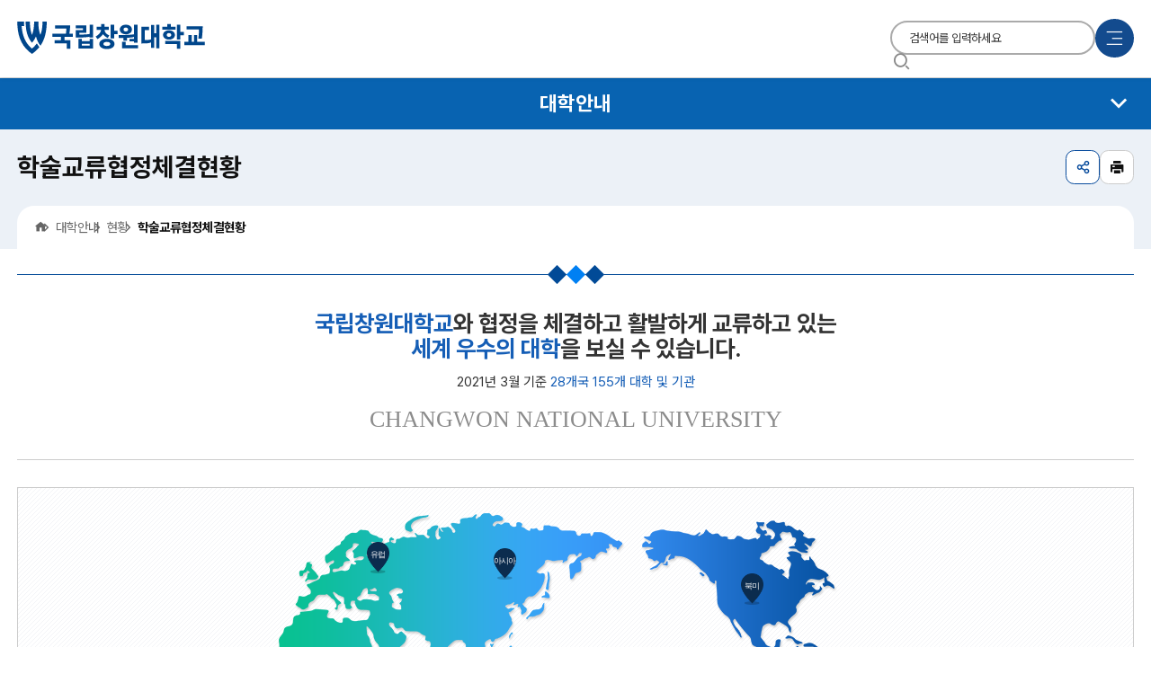

--- FILE ---
content_type: text/html; charset=UTF-8
request_url: https://www.changwon.ac.kr/kor/cm/cntnts/cntntsView.do?mi=10100&cntntsId=3363
body_size: 43437
content:



<!doctype html>
<html lang="ko">
    <head>
        <meta charset="utf-8">
        <meta http-equiv="X-UA-Compatible" content="IE=edge">
        <meta name="viewport" content="width=device-width,initial-scale=1.0,minimum-scale=1.0,maximum-scale=1.0">
        <meta property="og:image" content="/images/web/kor/main/img.png">
		<meta property="og:title" content="국립창원대학교">
		<meta property="og:description" content="국립창원대학교 홈페이지에 오신 것을 환영합니다.">
         <title>
         	대학안내 > 현황 > 학술교류협정체결현황
         	
         	
         	
         	 학술교류협정체결현황4(오세아니아)
         	 - 창원대학교</title>
        <meta name="keywords" content="창원대학교">
        <meta name="description" content="국립창원대학교 홈페이지에 오신 것을 환영합니다.">
		<link rel="stylesheet" href="/css/web/kor/basic.css" media="all">
		<link rel="stylesheet" href="/css/web/kor/layout.css" media="all">
		<link rel="stylesheet" href="/css/web/kor/con_com.css" media="all">
		<link rel="stylesheet" href="/css/web/kor/sub.css" media="all">
		<link rel="stylesheet" href="/css/web/kor/sub_cnt.css?v=4" media="all">
        <link href="/css/com/jquery/jquery-ui.min.css" rel="stylesheet" />
        <script type="text/javascript" src="/js/html5shiv.js"></script>
		<script type="text/javascript" src="/js/jquery.min.js"></script>
		<script type="text/javascript" src="/js/jquery-ui.min.js"></script>
        <script type="text/javascript" src="/js/jquery.form.min.js"></script>
		<script type="text/javascript" src="/js/jquery.easing.1.3.js"></script>
		<script type="text/javascript" src="/js/jquery.bpopup.min.js"></script>
	</head>
    <body>
    	<!-- 바로가기 -->
        <div id="skipArea">
            <a href="#gnb">주메뉴 바로가기</a> 
            <a href="#sub_content">본문으로 바로가기</a>
        </div>
		<!-- //바로가기 -->		

        <div id="wrap">
            <div class="js_mobile_check"></div>
            <!-- header  -->
            
            		     
            







            <header  class="sub" id="header">			
                <!-- 메뉴 -->
                <div class="headerWrap">
					<h1 class="logo" id="logo"><a href="/kor/main.do"><span>국립창원대학교 Korea national university of Welfare</span></a></h1>

					<!--START-->
					
					<div id="gnb" class="gnb">
						<div class="gnb_wrap">
							<div class="d01">
							<ul>
								<li><a href="#?mi=10087"><span>대학안내</span></a>
									<div>
										<div class="d02">
											<div class="head">
												<h2>대학안내</h2>
												<p class="txt_st2">창의적 연구&middot;교육으로 지역과 함께 <br>세계를 향해 성장하는 대학</p>
											</div>
											<ul>
												<li><a href="#?mi=10088" class="depth">총장 인사말</a>
													<ul class="d03">
														<li><a href="/kor/cm/cntnts/cntntsView.do?mi=10089&cntntsId=3294" class="depth">총장인사말</a></li>
														<li><a href="/kor/cm/cntnts/cntntsView.do?mi=10090&cntntsId=3295" class="depth">열린총장실</a></li>
													</ul>
												<li><a href="#?mi=10091" class="depth">상징/UI</a>
													<ul class="d03">
														<li><a href="/kor/cm/cntnts/cntntsView.do?mi=10092&cntntsId=3296" class="depth">교화/교조/교기</a></li>
														<li><a href="/kor/cm/cntnts/cntntsView.do?mi=10093&cntntsId=3297" class="depth">심볼/이니셜로고/엠블럼/시그니처</a></li>
														<li><a href="/kor/cm/cntnts/cntntsView.do?mi=10094&cntntsId=3298" class="depth">교가</a></li>
														<li><a href="/kor/cm/cntnts/cntntsView.do?mi=10095&cntntsId=3299" class="depth">50주년기념로고</a></li>
													</ul>
												<li><a href="#?mi=10096" class="depth">비전·목표</a>
													<ul class="d03">
														<li><a href="/kor/cm/cntnts/cntntsView.do?mi=14583&cntntsId=5281" class="depth">비전·목표</a></li>
														<li><a href="/kor/cm/cntnts/cntntsView.do?mi=14582&cntntsId=5255" class="depth">중장기발전계획(VISION2025+)</a></li>
													</ul>
												<li><a href="/kor/cm/cntnts/cntntsView.do?mi=10097&cntntsId=3301" class="depth">교육이념</a></li>
												<li><a href="#?mi=10098" class="depth">현황</a>
													<ul class="d03">
														<li><a href="/kor/cm/cntnts/cntntsView.do?mi=18783&cntntsId=6870" class="depth">자체평가</a></li>
														<li><a href="/kor/cm/cntnts/cntntsView.do?mi=10100&cntntsId=3303" class="depth">학술교류협정체결현황</a></li>
														<li><a href="https://www.academyinfo.go.kr/popup/pubinfo1690/list.do?schlId=0000028" class="depth" rel="noopener noreferrer" target="_blank" title="새창열림" >정보공시</a></li>
														<li><a href="/kor/na/ntt/selectNttList.do?mi=10103&bbsId=2922" class="depth">재정현황</a></li>
														<li><a href="/kor/cm/cntnts/cntntsView.do?mi=11486&cntntsId=4346" class="depth">공용차량 현황</a></li>
													</ul>
												<li><a href="/kor/na/ntt/selectNttList.do?mi=10104&bbsId=3134" class="depth">학칙/규정집</a></li>
												<li><a href="/kor/cm/cntnts/cntntsView.do?mi=12367&cntntsId=3304" class="depth">학교발자취</a></li>
												<li><a href="/kor/cm/cntnts/cntntsView.do?mi=10130&cntntsId=3310" class="depth">대학조직</a></li>
												<li><a href="#?mi=16801" class="depth">주요시설안내</a>
													<ul class="d03">
														<li><a href="/kor/cm/cntnts/cntntsView.do?mi=16802&cntntsId=6068" class="depth">대관안내</a></li>
														<li><a href="/kor/cm/cntnts/cntntsView.do?mi=16803&cntntsId=3338" class="depth">후생시설</a></li>
														<li><a href="/kor/cm/cntnts/cntntsView.do?mi=16804&cntntsId=3339" class="depth">도서관</a></li>
													</ul>
												<li><a href="/kor/cm/cntnts/cntntsView.do?mi=12373&cntntsId=3311" class="depth">학교오시는길</a></li>
												<li><a href="https://cw-fund.or.kr/ " class="depth" rel="noopener noreferrer" target="_blank" title="새창열림" >대학발전기금</a></li>
											</ul>
										</div>
									</div>
								</li>
								<li><a href="http://www.changwon.ac.kr/ipsi/main.do" rel="noopener noreferrer" target="_blank" title="새창열림" ><span>입학안내</span></a>
									<div>
										<div class="d02">
											<div class="head">
												<h2>입학안내</h2>
												<p class="txt_st2">창의적 연구&middot;교육으로 지역과 함께 <br>세계를 향해 성장하는 대학</p>
											</div>
										</div>
									</div>
								</li>
								<li><a href="/kor/cm/cntnts/cntntsView.do?mi=10138&cntntsId=6323"><span>대학·대학원</span></a>
									<div>
										<div class="d02">
											<div class="head">
												<h2>대학·대학원</h2>
												<p class="txt_st2">창의적 연구&middot;교육으로 지역과 함께 <br>세계를 향해 성장하는 대학</p>
											</div>
											<ul>
												<li><a href="/kor/cm/cntnts/cntntsView.do?mi=10138&cntntsId=6323" class="depth">대학</a>
													<ul class="d03">
														<li><a href="/kor/cm/cntnts/cntntsView.do?mi=10138&cntntsId=6323" class="depth">개요</a></li>
														<li><a href="http://www.changwon.ac.kr/c_h" class="depth" rel="noopener noreferrer" target="_blank" title="새창열림" >인문대학</a></li>
														<li><a href="http://www.changwon.ac.kr/c_ss" class="depth" rel="noopener noreferrer" target="_blank" title="새창열림" >사회과학대학</a></li>
														<li><a href="http://www.changwon.ac.kr/c_eb" class="depth" rel="noopener noreferrer" target="_blank" title="새창열림" >경영대학</a></li>
														<li><a href="http://www.changwon.ac.kr/c_ns" class="depth" rel="noopener noreferrer" target="_blank" title="새창열림" >자연과학대학</a></li>
														<li><a href="http://www.changwon.ac.kr/c_e" class="depth" rel="noopener noreferrer" target="_blank" title="새창열림" >공과대학</a></li>
														<li><a href="http://www.changwon.ac.kr/c_a" class="depth" rel="noopener noreferrer" target="_blank" title="새창열림" >예술대학</a></li>
														<li><a href="/gast/main.do" class="depth" rel="noopener noreferrer" target="_blank" title="새창열림" >글로컬첨단과학기술대학(GAST)</a></li>
														<li><a href="/kor/cm/cntnts/cntntsView.do?mi=17585&cntntsId=6645" class="depth">본부학과</a></li>
													</ul>
												<li><a href="/kor/cm/cntnts/cntntsView.do?mi=10148&cntntsId=3321" class="depth">대학원</a>
													<ul class="d03">
														<li><a href="/kor/cm/cntnts/cntntsView.do?mi=10148&cntntsId=3321" class="depth">개요</a></li>
														<li><a href="http://www.changwon.ac.kr/gs" class="depth" rel="noopener noreferrer" target="_blank" title="새창열림" >일반대학원</a></li>
														<li><a href="http://www.changwon.ac.kr/gse" class="depth" rel="noopener noreferrer" target="_blank" title="새창열림" >교육대학원</a></li>
														<li><a href="http://www.changwon.ac.kr/gsp" class="depth" rel="noopener noreferrer" target="_blank" title="새창열림" >행정대학원</a></li>
														<li><a href="http://www.changwon.ac.kr/gsb" class="depth" rel="noopener noreferrer" target="_blank" title="새창열림" >경영대학원</a></li>
														<li><a href="http://www.changwon.ac.kr/gseni" class="depth" rel="noopener noreferrer" target="_blank" title="새창열림" >산업대학원</a></li>
														<li><a href="http://www.changwon.ac.kr/sw" class="depth" rel="noopener noreferrer" target="_blank" title="새창열림" >사회복지대학원</a></li>
														<li><a href="http://www.changwon.ac.kr/gshealth" class="depth" rel="noopener noreferrer" target="_blank" title="새창열림" >보건대학원</a></li>
														<li><a href="https://www.changwon.ac.kr/gs_gast/main.do" class="depth" rel="noopener noreferrer" target="_blank" title="새창열림" >공학대학원</a></li>
														<li><a href="/kor/cm/cntnts/cntntsView.do?mi=13365&cntntsId=4942" class="depth">&lt;특성화대학원&gt;</a></li>
											</ul>
										</li>
									</ul>
										</div>
									</div>
								</li>
								<li><a href="#?mi=10156"><span>학사안내</span></a>
									<div>
										<div class="d02">
											<div class="head">
												<h2>학사안내</h2>
												<p class="txt_st2">창의적 연구&middot;교육으로 지역과 함께 <br>세계를 향해 성장하는 대학</p>
											</div>
											<ul>
												<li><a href="/haksa/main.do?mi=10979" class="depth" rel="noopener noreferrer" target="_blank" title="새창열림" >학사안내</a></li>
												<li><a href="/haksa/cm/cntnts/cntntsView.do?mi=17228&cntntsId=6239" class="depth" rel="noopener noreferrer" target="_blank" title="새창열림" >대학요람</a></li>
												<li><a href="/haksa/cm/cntnts/cntntsView.do?mi=10990&amp;cntntsId=3907" class="depth" rel="noopener noreferrer" target="_blank" title="새창열림" >학적</a></li>
												<li><a href="https://www.changwon.ac.kr/haksa/cm/cntnts/cntntsView.do?mi=18077&cntntsId=6530" class="depth" rel="noopener noreferrer" target="_blank" title="새창열림" >교육과정</a></li>
												<li><a href="/haksa/cm/cntnts/cntntsView.do?mi=11002&amp;cntntsId=3917" class="depth" rel="noopener noreferrer" target="_blank" title="새창열림" >다전공</a></li>
												<li><a href="/haksa/na/ntt/selectNttList.do?mi=11008&bbsId=3537" class="depth" rel="noopener noreferrer" target="_blank" title="새창열림" >수업</a></li>
												<li><a href="/haksa/cm/cntnts/cntntsView.do?mi=11013&amp;cntntsId=3926" class="depth" rel="noopener noreferrer" target="_blank" title="새창열림" >졸업</a></li>
												<li><a href="/haksa/cm/cntnts/cntntsView.do?mi=11017&amp;cntntsId=3929" class="depth" rel="noopener noreferrer" target="_blank" title="새창열림" >자격증</a></li>
												<li><a href="/haksa/cm/cntnts/cntntsView.do?mi=11022&amp;cntntsId=3933" class="depth" rel="noopener noreferrer" target="_blank" title="새창열림" >장학</a></li>
												<li><a href="/haksa/cm/cntnts/cntntsView.do?mi=11030&cntntsId=3940" class="depth" rel="noopener noreferrer" target="_blank" title="새창열림" >등록</a></li>
												<li><a href="/haksa/cm/cntnts/cntntsView.do?mi=11618&cntntsId=3974" class="depth" rel="noopener noreferrer" target="_blank" title="새창열림" >국제교류</a></li>
												<li><a href="/kor/cm/cntnts/cntntsView.do?mi=17920&cntntsId=6486" class="depth">전공탐색가이드북</a></li>
											</ul>
										</div>
									</div>
								</li>
								<li><a href="https://www.changwon.ac.kr/kor/cm/cntnts/cntntsView.do?mi=10626&cntntsId=3681"><span>연구·산학</span></a>
									<div>
										<div class="d02">
											<div class="head">
												<h2>연구·산학</h2>
												<p class="txt_st2">창의적 연구&middot;교육으로 지역과 함께 <br>세계를 향해 성장하는 대학</p>
											</div>
											<ul>
												<li><a href="http://www.changwon.ac.kr/rd" class="depth" rel="noopener noreferrer" target="_blank" title="새창열림" >연구처</a></li>
												<li><a href="#?mi=10168" class="depth">연구기관</a>
													<ul class="d03">
														<li><a href="/kor/cm/cntnts/cntntsView.do?mi=10626&cntntsId=3681" class="depth">개요</a></li>
														<li><a href="/kor/cm/cntnts/cntntsView.do?mi=12375&cntntsId=3682" class="depth">연구소</a></li>
													</ul>
												<li><a href="http://sanhak.changwon.ac.kr/" class="depth" rel="noopener noreferrer" target="_blank" title="새창열림" >산학협력단</a></li>
												<li><a href="/kor/cm/cntnts/cntntsView.do?mi=18429&cntntsId=6649" class="depth">SciVal(연구성과분석솔루션)</a></li>
											</ul>
										</div>
									</div>
								</li>
								<li><a href="#?mi=10174"><span>대학생활</span></a>
									<div>
										<div class="d02">
											<div class="head">
												<h2>대학생활</h2>
												<p class="txt_st2">창의적 연구&middot;교육으로 지역과 함께 <br>세계를 향해 성장하는 대학</p>
											</div>
											<ul>
												<li><a href="#?mi=10175" class="depth">봉림커뮤니티</a>
													<ul class="d03">
														<li><a href="/kor/na/ntt/selectNttList.do?mi=10177&bbsId=2932" class="depth">공지사항</a></li>
														<li><a href="/kor/na/ntt/selectNttList.do?mi=10179&bbsId=2933" class="depth">채용모집</a></li>
														<li><a href="/kor/na/ntt/selectNttList.do?mi=11605&bbsId=3120" class="depth">학사안내</a></li>
														<li><a href="/kor/na/ntt/selectNttList.do?mi=16478&bbsId=5849" class="depth">장학안내</a></li>
														<li><a href="/kor/na/ntt/selectNttList.do?mi=16479&bbsId=6253" class="depth">등록안내</a></li>
														<li><a href="/kor/na/ntt/selectNttList.do?mi=11606&bbsId=1624" class="depth">입학안내</a></li>
													</ul>
												<li><a href="#?mi=10186" class="depth">학생활동</a>
													<ul class="d03">
														<li><a href="/kor/cm/cntnts/cntntsView.do?mi=10187&cntntsId=5032" class="depth">대학생활안내</a></li>
														<li><a href="/service/main.do" class="depth" rel="noopener noreferrer" target="_blank" title="새창열림" >봉사</a></li>
														<li><a href="/kor/cm/cntnts/cntntsView.do?mi=10188&cntntsId=3330" class="depth">학생자치기구</a></li>
														<li><a href="/kor/cm/cntnts/cntntsView.do?mi=10189&cntntsId=3331" class="depth">동아리</a></li>
													</ul>
												<li><a href="#?mi=10190" class="depth">학생군사교육단·병무</a>
													<ul class="d03">
														<li><a href="/kor/cm/cntnts/cntntsView.do?mi=10191&cntntsId=3332" class="depth">학생군사교육단</a></li>
														<li><a href="https://www.mma.go.kr" class="depth" rel="noopener noreferrer" target="_blank" title="새창열림" >병무안내(병무청)</a></li>
													</ul>
												<li><a href="#?mi=10193" class="depth">장애학생지원</a>
													<ul class="d03">
														<li><a href="/kor/na/ntt/selectNttList.do?mi=14444&bbsId=3282" class="depth">장애학생지원센터</a></li>
													</ul>
												<li><a href="#?mi=10202" class="depth">주요시설안내</a>
													<ul class="d03">
														<li><a href="/kor/cm/cntnts/cntntsView.do?mi=16623&cntntsId=6068" class="depth">대관안내</a></li>
														<li><a href="/kor/cm/cntnts/cntntsView.do?mi=10203&cntntsId=3338" class="depth">후생시설</a></li>
														<li><a href="/kor/cm/cntnts/cntntsView.do?mi=10204&cntntsId=3339" class="depth">도서관</a></li>
														<li><a href="/kor/cm/cntnts/cntntsView.do?mi=17056&cntntsId=6190" class="depth">학생상담센터</a></li>
														<li><a href="/kor/cm/cntnts/cntntsView.do?mi=10207&cntntsId=3342" class="depth">인권센터</a></li>
														<li><a href="/kor/cm/cntnts/cntntsView.do?mi=10208&cntntsId=3343" class="depth">국제교류교육원</a></li>
														<li><a href="/kor/cm/cntnts/cntntsView.do?mi=10209&cntntsId=3344" class="depth">정보전산원</a></li>
														<li><a href="/kor/cm/cntnts/cntntsView.do?mi=18182&cntntsId=6558" class="depth">보건진료실</a></li>
													</ul>
												<li><a href="/kor/cm/cntnts/cntntsView.do?mi=15079&cntntsId=5424" class="depth">이루리의 학생성공 가이드북</a></li>
												<li><a href="http://portal.changwon.ac.kr/portal/account/ssoHaksa.do?menu_code=16910100&amp;mid=85" class="depth" rel="noopener noreferrer" target="_blank" title="새창열림" >봉림민원</a></li>
												<li><a href="http://portal.changwon.ac.kr/portal/account/ssoHaksa.do?menu_code=16910200&amp;mid=85" class="depth" rel="noopener noreferrer" target="_blank" title="새창열림" >시설민원</a></li>
												<li><a href="https://www.changwon.ac.kr/ccenter/main.do" class="depth" rel="noopener noreferrer" target="_blank" title="새창열림" >IT서비스</a></li>
												<li><a href="#?mi=10197" class="depth">주간식단</a>
													<ul class="d03">
														<li><a href="/kor/di/diView/dietView.do?mi=10198&kind=B" class="depth">봉림관 주간식단</a></li>
														<li><a href="http://changwon.ac.kr/kor/di/diView/dietView.do?mi=10199&kind=S" class="depth">사림관 주간식단</a></li>
														<li><a href="http://www.changwon.ac.kr/dorm/na/ntt/selectNttList.do?mi=10079&bbsId=2918" class="depth" rel="noopener noreferrer" target="_blank" title="새창열림" >학생생활관 주간식단</a></li>
											</ul>
										</li>
									</ul>
										</div>
									</div>
								</li>
								<li><a href="#?mi=10213"><span>대학홍보</span></a>
									<div>
										<div class="d02">
											<div class="head">
												<h2>대학홍보</h2>
												<p class="txt_st2">창의적 연구&middot;교육으로 지역과 함께 <br>세계를 향해 성장하는 대학</p>
											</div>
											<ul>
												<li><a href="/kor/na/ntt/selectNttList.do?mi=10183&bbsId=2935" class="depth">핫이슈</a></li>
												<li><a href="/kor/na/ntt/selectNttList.do?mi=18709&bbsId=7315" class="depth">Research News</a></li>
												<li><a href="/kor/cm/cntnts/cntntsView.do?mi=10220&cntntsId=4416" class="depth">홍보동영상</a></li>
												<li><a href="/kor/na/ntt/selectNttList.do?mi=10222&bbsId=7271" class="depth">홍보책자</a></li>
												<li><a href="#?mi=14345" class="depth">뉴스레터</a>
													<ul class="d03">
														<li><a href="/kor/cm/cntnts/cntntsView.do?mi=14346&cntntsId=5187" class="depth">구독신청</a></li>
														<li><a href="/kor/na/ntt/selectNttList.do?mi=14483&bbsId=5268" class="depth">뉴스레터 지난호</a></li>
													</ul>
												<li><a href="/kor/na/ntt/selectNttList.do?mi=18120&bbsId=7181" class="depth">국립창원대 홍보원 카드뉴스</a></li>
											</ul>
										</div>
									</div>
								</li>
								<li><a href="#?mi=17058"><span>시설대여</span></a>
									<div>
										<div class="d02">
											<div class="head">
												<h2>시설대여</h2>
												<p class="txt_st2">창의적 연구&middot;교육으로 지역과 함께 <br>세계를 향해 성장하는 대학</p>
											</div>
											<ul>
												<li><a href="https://chains.changwon.ac.kr/nonstop/lend/main.php" class="depth">통합대여시스템</a></li>
												<li><a href="/kor/cm/cntnts/cntntsView.do?mi=17060&cntntsId=6068" class="depth">대관안내</a></li>
											</ul>
										</div>
									</div>
								</li>
								<li><a href="#?mi=12347"><span>이용안내</span></a>
									<div>
										<div class="d02">
											<div class="head">
												<h2>이용안내</h2>
												<p class="txt_st2">창의적 연구&middot;교육으로 지역과 함께 <br>세계를 향해 성장하는 대학</p>
											</div>
											<ul>
												<li><a href="/kor/cm/cntnts/cntntsView.do?mi=11445&cntntsId=4305" class="depth">개인정보처리방침</a></li>
												<li><a href="/kor/cm/cntnts/cntntsView.do?mi=11518&cntntsId=4414" class="depth">전자우편무단수집거부</a></li>
												<li><a href="/kor/cm/cntnts/cntntsView.do?mi=11484&cntntsId=4344" class="depth">교직원행동강령</a></li>
											</ul>
										</div>
									</div>
								</li>
							</ul>
							</div>
						</div>
					</div>
					<!--END-->
					<div class="sub-menu">
						
						<!-- 통합검색 -->
						<div class="search">						
							<form name="searchForm" id="searchForm" method="post" action="https://www.changwon.ac.kr/search/front/Search.jsp" class="clearfix" onsubmit="return searchEngine(this)" target="_blank" title="새창" rel="noopener noreferrer">
								<fieldset>
									<legend>통합검색</legend>
									<input type="search" name="qt" id="total_search" title="검색어 입력 폼" placeholder="검색어를 입력하세요">
									<a href="#" class="btn_top_sear" onclick="document.getElementById('searchForm').submit();" title="새 창" ><i class="xi-search"></i><span class="hid">검색</span></a>
								</fieldset>
							</form>
						</div>
						
						<div class="mobile-button">
							<a href="#" class="mob_btn"><span class="hid">모바일 메뉴</span><span></span><span></span><span></span></a>
						</div>
						<div class="sitemap">
							<a href="#" id="allmBtn" class="sitemap_btn">사이트맵<span></span><span></span><span></span></a>
						</div>
					</div>
	
					<!-- all Menu -->
					<div class="allNav">
						<div class="backscreen"></div>
						<div id="allNav">
							<div class="line left-rain"></div>
							<a href="#" class="allNav_close" id="allNavClose"><i class="xi-close"></i><span class="hid">닫기</span></a>
							<div class="line right-rain"></div>
						</div>
					</div>
					<!-- //all Menu -->
				</div>
			</header>
			
			<script>
			$(document).ready(function() {
			    if ('sub' !== 'sub') {
			        $('#gnb').css('display', 'none'); // 'sub'이 아닌 경우에만 display: none; 설정
			    }
			});
			</script>
 
            <!-- //header  --> 
              <!-- container -->
            <div id="container">
                <div class="sub_wrap">
                	<div class="content_wrap">
						<div class="container_box">
		                    <!-- 왼쪽메뉴 -->     
							


 
	                <aside id="menu">
	                	<!--START-->
					
					<input type="hidden" id="leftCurrMi" value="10100">
					<input type="hidden" id="tabBaseMi" value="10100">
					<input type="hidden" id="tabUpperMi" value="">

						<h2><span>대학안내</span></h2>
						<nav>
							<ul class="lnb">
								<li><a id="10088" href="#?mi=10088"  >총장 인사말</a>
									<ul class="subLnb">
										<li><a id="10089" href="/kor/cm/cntnts/cntntsView.do?mi=10089&cntntsId=3294"  >총장인사말</a></li>
										<li><a id="10090" href="/kor/cm/cntnts/cntntsView.do?mi=10090&cntntsId=3295"  >열린총장실</a></li>
									</ul>
								</li>
								<li><a id="10091" href="#?mi=10091"  >상징/UI</a>
									<ul class="subLnb">
										<li><a id="10092" href="/kor/cm/cntnts/cntntsView.do?mi=10092&cntntsId=3296"  >교화/교조/교기</a></li>
										<li><a id="10093" href="/kor/cm/cntnts/cntntsView.do?mi=10093&cntntsId=3297"  >심볼/이니셜로고/엠블럼/시그니처</a></li>
										<li><a id="10094" href="/kor/cm/cntnts/cntntsView.do?mi=10094&cntntsId=3298"  >교가</a></li>
										<li><a id="10095" href="/kor/cm/cntnts/cntntsView.do?mi=10095&cntntsId=3299"  >50주년기념로고</a></li>
									</ul>
								</li>
								<li><a id="10096" href="#?mi=10096"  >비전·목표</a>
									<ul class="subLnb">
										<li><a id="14583" href="/kor/cm/cntnts/cntntsView.do?mi=14583&cntntsId=5281"  >비전·목표</a></li>
										<li><a id="14582" href="/kor/cm/cntnts/cntntsView.do?mi=14582&cntntsId=5255"  >중장기발전계획(VISION2025+)</a></li>
									</ul>
								</li>
								<li><a id="10097" href="/kor/cm/cntnts/cntntsView.do?mi=10097&cntntsId=3301"  >교육이념</a>
								</li>
								<li><a id="10098" href="#?mi=10098"  >현황</a>
									<ul class="subLnb">
										<li><a id="15787" href="/kor/cm/cntnts/cntntsView.do?mi=18783&cntntsId=6870"  >자체평가</a></li>
										<li><a id="10100" href="/kor/cm/cntnts/cntntsView.do?mi=10100&cntntsId=3303"  >학술교류협정체결현황</a></li>
										<li><a id="10101" href="https://www.academyinfo.go.kr/popup/pubinfo1690/list.do?schlId=0000028"   rel="noopener noreferrer" target="_blank" title="새창열림" >정보공시</a></li>
										<li><a id="10103" href="/kor/na/ntt/selectNttList.do?mi=10103&bbsId=2922"  >재정현황</a></li>
										<li><a id="11486" href="/kor/cm/cntnts/cntntsView.do?mi=11486&cntntsId=4346"  >공용차량 현황</a></li>
									</ul>
								</li>
								<li><a id="10104" href="/kor/na/ntt/selectNttList.do?mi=10104&bbsId=3134"  >학칙/규정집</a>
								</li>
								<li><a id="10123" href="/kor/cm/cntnts/cntntsView.do?mi=12367&cntntsId=3304"  >학교발자취</a>
								</li>
								<li><a id="10130" href="/kor/cm/cntnts/cntntsView.do?mi=10130&cntntsId=3310"  >대학조직</a>
								</li>
								<li><a id="16801" href="#?mi=16801"  >주요시설안내</a>
									<ul class="subLnb">
										<li><a id="16802" href="/kor/cm/cntnts/cntntsView.do?mi=16802&cntntsId=6068"  >대관안내</a></li>
										<li><a id="16803" href="/kor/cm/cntnts/cntntsView.do?mi=16803&cntntsId=3338"  >후생시설</a></li>
										<li><a id="16804" href="/kor/cm/cntnts/cntntsView.do?mi=16804&cntntsId=3339"  >도서관</a></li>
									</ul>
								</li>
								<li><a id="10132" href="/kor/cm/cntnts/cntntsView.do?mi=12373&cntntsId=3311"  >학교오시는길</a>
								</li>
								<li><a id="10134" href="https://cw-fund.or.kr/ "   rel="noopener noreferrer" target="_blank" title="새창열림" >대학발전기금</a>
								</li>
							</ul>
						</nav>









	                	<!--END-->
	                </aside>
	                <script type="text/javascript">
	                $(document).ready(function() {
	                    // 먼저 <em> 요소를 복사합니다.
	                	var emElement = $("<em>Changwon National University</em>");

	                    // <h2> 안의 <span> 요소 앞에 <em> 요소를 추가합니다.
	                    $("#menu h2 span").before(emElement);
	                });
	                </script>

		                    <!-- //왼쪽메뉴 --> 
		                    <!-- sub 내용 -->
		                    <div class="content-box">
	                            <div class="title-box">
									<div class="title-area">
										<h3>학술교류협정체결현황</h3>
				                        <div class="util">
				                        	






<link href="/css/web/common/print.css" rel="stylesheet" type="text/css" media="print"/>
<link href="/css/web/common/sns.css" rel="stylesheet">
<style>
<!--
.snsBox .btnFavorites {width:35px;height:35px;overflow:hidden;background:#777 url("/images/ad/potal/btn_star.png") no-repeat center;border-radius:30px;}
.snsBox .btnFavoritesOn {width:35px;height:35px;overflow:hidden;background:#FFCD4F url("/images/ad/potal/btn_star_on.png") no-repeat center;border-radius:30px;}
-->
</style>
<script type="text/javascript">
function goPrint() {
	var popW = 763;  
	var popH = 632; 
	var popX  = (document.body.clientWidth / 2) - (popW / 2) + window.screenLeft; // 팝업창 X 좌표 계산
	var popY  = (document.body.clientHeight / 2) - (popH) + window.screenTop; // 팝업창 Y 좌표 계산
	
	window.open("/kor/pr/printPage.do", "printPage",'top='+popY+',left='+popX+',width='+popW+',height='+popH+',scrollbars=yes,noreferrer');	

}

function goSns(shareTy){ 
	var htmlTitle = '창원대학교';
	var title = ''; // 메뉴타이틀의 경우 스크립트 추가되어 오류  ;
	var menuTitle = '학술교류협정체결현황';
	var mi = '10100';
	var _br2  = encodeURIComponent('\n'); 
	var linkUrl = location.href;
	
	if(linkUrl.indexOf('?') > -1) {
		if(linkUrl.indexOf('mi=') < 0) {
			linkUrl = linkUrl + '&mi=' +mi	
		}
	} else {
		if(linkUrl.indexOf('mi=') < 0) {
			linkUrl = linkUrl + '?mi=' +mi	
		}
	}
	
	linkUrl = encodeURIComponent(linkUrl);
	
	if(menuTitle != '메뉴명없음') {
		title = htmlTitle + ' : ' + menuTitle;
	} else {
		title = htmlTitle;
	}
	
	title = encodeURIComponent(title);

	if(shareTy == "fbook") {
		window.open('https://www.facebook.com/sharer/sharer.php?u='+ linkUrl, 'facebook', 'width=626,height=436,noreferrer');
	} else if(shareTy == "twt") {
		window.open('https://twitter.com/intent/tweet?url='+ linkUrl + '&text=' + title + '&original_referer=' + linkUrl, 'twitter', 'width=626,height=436,noreferrer');
	} else if(shareTy == "kkot") {
		window.open('https://story.kakao.com/s/share?url='+ linkUrl + '&text=' + title, 'kakaostory', 'menubar=no,toolbar=no,resizable=yes,scrollbars=yes,height=400,width=600,noreferrer');
	} else if(shareTy == "band") {
		window.open('http://band.us/plugin/share?body='+ title + _br2 + linkUrl + '&route=' + linkUrl, 'band', 'width=410, height=540, resizable=no,noreferrer');
	} else if(shareTy == "blog") {
		window.open('https://share.naver.com/web/shareView.nhn?url='+ linkUrl + '&title='+title, 'band', 'width=410, height=540, resizable=no,noreferrer');
	}
}
</script>


                <div class="sns-box">
                	<div class="sns-drop">
						<a href="" class="share"><i class="ri-share-line"></i><span class="hid">공유</span></a>
						<div class="sns-more">
							<div class="sns-list">
								<a href="" onclick="goSns('fbook');" class="facebook"><i class="xi-facebook"></i><span class="hid">페이스북</span></a>
								<a href="" onclick="goSns('twt');" class="twitter"><i class="ri-twitter-x-line"></i><span class="hid">트위터(엑스)</span></a>
								<a href="" onclick="goSns('kkot');" class="kakaostory"><i class="xi-kakaostory"></i><span class="hid">카카오스토리</span></a>
							</div>
						</div>
					</div>
					<a href="" class="btnPrint"  ><i class="ri-printer-fill"></i><span class="hid">인쇄</span></a>
					
                            <!-- 즐겨찾기 -->
                        	
                    </div> 

				                        </div>
			                        </div>
			                        <div class="breadcrumb-area">
				                        <a href="/kor/main.do"><i class="xi-home"></i><span class="hid">홈</span></a> 
			                              
										
											
												
												
													   <span class="navi_1">대학안내 </span>
													   
												
											
										
											
												
												
													   <span class="navi_0"> 현황 </span>
													   
												
											
										
											
												
													 <strong> 학술교류협정체결현황</strong>
												
												
											
										
			                        </div>
			                      </div>
		                        <div class="content-body" id="sub_content">
		                            <!-- 페이지뷰 : 서브콘텐츠 시작-->
		                            <div>
										


<link href="/css/co/na/ntt.css" rel="stylesheet">

<div>
   <!--START-->
										
<!-- 15787 UPPER TAB START-->

<!-- 15787 UPPER TAB END-->
										
<!-- 10123 UPPER TAB START-->

<!-- 10123 UPPER TAB END-->
										
<!-- 10132 UPPER TAB START-->

<!-- 10132 UPPER TAB END-->
										
<!-- 10628 UPPER TAB START-->

<!-- 10628 UPPER TAB END-->
										
    <!--END-->
</div>

										






<div id="cntntsView">	
	
	
		
		
		
		
		<!-- 페이지뷰 : 서브콘텐츠 시작-->
<div>
   <div class="brd_dcWrap">
      <div class="tit_wrap">
         <h2 class="fs26"><span class="pc_blue">국립창원대학교</span>와 협정을 체결하고 활발하게 교류하고 있는 <br /><span class="pc_blue">세계 우수의 대학</span>을 보실 수 있습니다.
         </h2>
         <p>2021년 3월 기준 <span class="pc_blue">28개국 155개 대학 및 기관</span></p>
         <p class="sub">Changwon National University</p>
         </div>
      </div>
   <div class="global_trty">
      <div class="map_wrap">
         <ul>
            <li class="area01"><a href="/kor/cm/cntnts/cntntsView.do?mi=10100&cntntsId=3303" target="_self"><span>유럽</span></a></li>
            <li class="area02"><a href="/kor/cm/cntnts/cntntsView.do?mi=10100&cntntsId=3361" target="_self"><span>아프<br />리카</span></a></li>
            <li class="area03"><a href="/kor/cm/cntnts/cntntsView.do?mi=10100&cntntsId=3362" target="_self"><span>아시아</span></a></li>
            <li class="area04"><a href="/kor/cm/cntnts/cntntsView.do?mi=10100&cntntsId=3363" class="ov" target="_self"><span>오세<br />아니아</span></a></li>
            <li class="area05"><a href="/kor/cm/cntnts/cntntsView.do?mi=10100&cntntsId=3364" target="_self"><span>북미</span></a></li>
            <li class="area06"><a href="/kor/cm/cntnts/cntntsView.do?mi=10100&cntntsId=6158" target="_self"><span>남미</span></a></li>
            </ul>
         <p class="map"><img src="/images/web/kor/sub_cnt/img_gblTrty_map.png" alt="map 이미지" /></p>
         </div>
      </div>
   <h3 class="tit1">오세아니아</h3>
   <table class="tbl_st"><caption>창원대학교 학술교류협정체결현황 - 오세아니아의 권역, 국가, 대학명에 대한 정보를 제공합니다.</caption><colgroup><col span="2" style="width:20%;" /><col style="width:auto;" /></colgroup>
      <thead>
         <tr>
            <th scope="col">권역</th>
            <th scope="col">국가</th>
            <th scope="col">대 학 명</th>
            </tr>
         </thead>
      <tbody>
         <tr>
            <td rowspan="2">오세아니아</td>
            <td rowspan="1">Austrailia</td>
            <td>Royal Melbourne Institute of Technology</td>
            </tr>
         <tr>
            <td>Newzealand</td>
            <td>Waikato Institute of Technology</td>
            </tr>
         </tbody>
      </table>
   </div>
<!-- //페이지뷰 : 서브콘텐츠 끝 -->
	
</div>  
		                            </div>						
		                        	<!-- //페이지뷰 : 서브콘텐츠 끝 -->
		                        	
		                        	



<link rel="stylesheet" href="/css/ap/dt/dta.css?v=1" media="all">


	<!-- 자료관리자 -->
	
	<div class="respon_box">
		
			<ul>
				<li><span>담당부서 : </span>국제교류교육원</li>
				<li><span>전화 : </span>055-213-2634</li>
					
			</ul>
		
		<div class="box_st"><p class="bu_atte"> 게재된 내용 및 운영에 대한 개선사항이 있으면 자료관리 담당자에게 연락하시기 바랍니다.</p></div>
	</div>
	<!-- /자료관리자 -->

								
								
													 
		                        	
		                        </div>                        
		                    </div>
		                    <!-- // sub 내용-->
	                    </div>
					</div>
            <!-- //container -->  
         
        <!-- footer -->
		


 
		<div id="footer" class="">
			<div class="footer_wrap">
				<div class="content">					
					<div class="footer-box">
						<ul>
							<li>
								<a href="/kor/na/ntt/selectNttList.do?mi=10177&amp;bbsId=2932">공지</a>
								<a href="/kor/na/ntt/selectNttList.do?mi=11605&amp;bbsId=3120">학사</a>
								<a href="/kor/na/ntt/selectNttList.do?mi=16478&amp;bbsId=5849">장학</a>
								<a href="/kor/na/ntt/selectNttList.do?mi=16479&amp;bbsId=6253">등록</a>
								<a href="/kor/na/ntt/selectNttList.do?mi=10179&amp;bbsId=2933">채용</a>
								<a href="/portal/na/ntt/selectNttList.do?mi=13536&bbsId=4362">행사</a>
								<a href="/kor/na/ntt/selectNttList.do?mi=10177&amp;bbsId=2935">핫이슈</a>
								<a href="/kor/cm/cntnts/cntntsView.do?mi=14346&amp;cntntsId=5187">뉴스레터</a>
								<a href="/kor/cm/cntnts/cntntsView.do?mi=16623&amp;cntntsId=6068">대관안내</a>
								
								<a href="/kor/cm/cntnts/cntntsView.do?mi=11445&amp;cntntsId=4305">개인정보처리방침</a>
								<a href="/clean/main.do">청렴행정센터</a>
								<a href="/infoopen/main.do">정보공개</a>
								<a href="/kor/cm/cntnts/cntntsView.do?mi=11484&amp;cntntsId=4344">교직원행동강령</a>
								<a href="https://www.academyinfo.go.kr/popup/pubinfo1690/list.do?schlId=0000028">대학정보공시</a>
								<a href="https://press.changwon.ac.kr/">창원대신문</a>
								<a href="https://changwon.certpia.com/?mi=10986">인터넷증명발급</a>
								<a href="https://changwon.korus.kr/">KORUS 대외서비스</a>
							</li>
						</ul>
						<!--241115-->
						<ul>
							<li>
								<div class="footer-util">
									<div class="link">
										<a target="_blank" href="/gast/main.do" title="새 창">글로컬첨단과학기술대학(GAST)</a>
   						 				<a target="_blank" href="/srh/main.do"  title="새 창">사림아너스학부</a>
  										<a target="_blank" href="/cls/main.do"  title="새 창">자율전공학부</a>
									</div>
								</div>
							</li>
						</ul>
						<!--//241115-->
						<ul>
							<li>
								<div class="footer-util">
									<div class="link">
										<a href="https://www.changwon.ac.kr/ipsi/main.do" target="_blank"  title="새 창">입학홈페이지</a>
										<a href="https://www.changwon.ac.kr/kor/cm/cntnts/cntntsView.do?mi=10130&amp;cntntsId=3310" target="_blank"  title="새 창">대학조직</a>																
									</div>
									<div class="link">
										<a href="https://www.changwon.ac.kr/portal/cm/cntnts/cntntsView.do?mi=13529&amp;cntntsId=5016" target="_blank"  title="새 창">단과대학</a>
										<a href="https://www.changwon.ac.kr/portal/cm/cntnts/cntntsView.do?mi=13530&amp;cntntsId=5017" target="_blank"  title="새 창">대학원</a>										
									</div>
									<div class="link">
										<a href="https://www.changwon.ac.kr/kor/cm/cntnts/cntntsView.do?mi=11445&cntntsId=4305">개인정보처리방침</a>
										<a href="https://cw-fund.or.kr/fund/support.htm?idx=03">대학발전기금</a>
									</div>
									<div class="">
										<p>T.055-213-2114</p>
										<p>T.055-283-2970</p>
									</div>
								</div>
							</li>
						</ul>
					</div>
					<div class="footer-img">
						<img src="/images/web/kor/layout/foot-img06.png" alt="D.N.A. G LAMP 사업단">
						<img src="/images/web/kor/layout/foot-img01.png" alt="과학기술정보통신부 WEB접근성 인증 마크">
						<img src="/images/web/kor/layout/foot-img02.png" alt="BK21플러스">
						<!-- <img src="/images/web/kor/layout/foot-img03.png" alt=""> -->
						<img src="/images/web/kor/layout/foot-img05.png" alt="국립대학 육성사업">
					</div>
					<div class="copy-area">						
						<p><span>[51140] 국립창원대학교 경남 창원시 의창구 창원대학로 20 국립창원대학교</span></p>
						<p>Copyright (c) By Changwon National University. All rights reserved</p>							
					</div>		
				</div>
			</div>
		</div> 
        <!-- // footer -->       
               
		<script type='text/javascript' src="/js/template/00001/jquery.cookie.js"></script>  
        <script type="text/javascript" src="/js/template/00001/modernizr-2.6.2.min.js"></script>
		<script type="text/javascript" src="/js/template/00001/slick.min.js"></script>
		<script type="text/javascript" src="/js/template/00001/common.js?v=3"></script>
		<script type="text/javascript" src="/js/template/00001/common-scroll.js"></script>
		<script type="text/javascript" src="/js/template/00001/con_com.js?v=3"></script>
		<script type="text/javascript" src="/js/template/00001/sub.js?v=4"></script>
        <script type="text/javascript" src="/js/template/00001/aos.js"></script>
        <script type="text/javascript" src="/js/web/kor/common.js?v=2"></script>
        <!-- <script type="text/javascript" src="/js/web/kor/sub.js"></script> -->     
        <!-- menuForm -->
        


<!--공통 메뉴 Form -->
<form name="mainMenuForm" id="mainMenuForm" method="post">
	<input type="hidden" name="mi" id="nowMenuId" value="" />
	<input type="hidden" name="paramNm" id="paramNm" value=""/>
	<input type="hidden" name="paramVal" id="paramVal" value=""/>
</form>
<!--/공통 메뉴 Form -->
	
<script>
$(function() {
	
	//공통 submit
	$(".menuFormBtn").click(function(){
		var paramVal = $(this).attr('data-param'); 
		var paramNm = $(this).attr('data-nm');
		var paramUrl = $(this).attr('data-url');
		$("#paramVal").val(paramVal);
		$("#paramNm").val(paramNm);
		setTrimMenuId();
		$("#mainMenuForm").attr('action', paramUrl).submit();
	});
	
});

//파라미터 페이지 이동 
function goParamPage( setVal, setNm, setUrl ) {
	$("#paramNm").val(setNm);
	$("#paramVal").val(setVal);
	setTrimMenuId();
	$("#mainMenuForm").attr('action', setUrl).submit();
};

//메뉴 아이디 공백제거
function setTrimMenuId(){
	var nowMenuId = $.trim($("#nowMenuId").val());
	$("nowMenuId").val(nowMenuId);
};
</script>
	
	 
	
	

	
        <!-- /menuForm -->
        
        <!-- Global site tag (gtag.js) - Google Analytics -->
		<script async src="https://www.googletagmanager.com/gtag/js?id=G-DCBS566GJN"></script>
		<script>
		  window.dataLayer = window.dataLayer || [];
		  function gtag(){dataLayer.push(arguments);}
		  gtag('js', new Date());
		
		  gtag('config', 'G-DCBS566GJN');
		</script>
                
    </body>
</html>




--- FILE ---
content_type: text/css
request_url: https://www.changwon.ac.kr/css/web/kor/layout.css
body_size: 132039
content:
@import url("/font/Pretendard/fonts.css"); body {
    font-family: 'Pretendard', 'xeicon', 'NotoSans', 'remixicon', 'Ã«Ââ€¹Ã¬â€ºâ‚¬', 'Dotum', 'ÃªÂµÂ´Ã«Â¦Â¼', 'Gulim', AppleGothic, UnDotum, Arial, Tahoma, Verdana, sans-serif;
}

html, body, div, span, applet, object, iframe, h1, h2, h3, h4, h5, h6, p, blockquote, pre, a, abbr, acronym, address, big, cite, code, del, dfn, em, font, img, ins, kbd, q, s, samp, small, strike, sub, sup, tt, var, b, u, i, center, dl, dt, dd, ol, ul, li, fieldset, form, label, legend, table, thead, tbody, tfoot, tr, th, td, select, option, textarea, button {
    font-family: 'Pretendard';
}

::-webkit-scrollbar {
    background-color: rgba(255,255,255,0.3);
    width: 4px
}

::-webkit-scrollbar-track {
    background-color: transparent;
}

::-webkit-scrollbar-thumb {
    background: rgba(0,0,0,0.5);
    border-radius: 0;
}

[class*="mot"] {
    opacity: 0;
    -webkit-transition: all 0.5s ease-out;
    -ms-transition: all 0.5s ease-out;
    transition: all 0.5s ease-out;
}

[class*="tmot"] {
    opacity: 0;
    -webkit-transition: all 1s ease;
    -ms-transition: all 1s ease;
    transition: all 1s ease;
}

[class*="smot"] {
    opacity: 0;
    -webkit-transition: all 0.5s ease-out;
    -ms-transition: all 0.5s ease-out;
    transition: all 0.5s ease-out;
}

[class*="moTn"] {
    opacity: 0;
    -webkit-transition: all 0.3s ease-out;
    -ms-transition: all 0.3s ease-out;
    transition: all 0.3s ease-out;
}

[class*="-fpleft"] {
    -webkit-transform: translateX(-30%);
    -ms-transform: translateX(-30%);
    transform: translateX(-30%);
}

[class*="-fpright"] {
    -webkit-transform: translateX(30%);
    -ms-transform: translateX(30%);
    transform: translateX(30%);
}

[class*="-fptop"] {
    -webkit-transform: translateY(-30%);
    -ms-transform: translateY(-30%);
    transform: translateY(-30%);
}

[class*="-fpbottom"] {
    -webkit-transform: translateY(30%);
    -ms-transform: translateY(30%);
    transform: translateY(30%);
}

.active [class*="mot"] {
    opacity: 1;
}

.active [class*="moTn"] {
    opacity: 1;
}

.active [class*="mot1"] {
    -webkit-transition-delay: 0.3s;
    -ms-transition-delay: 0.3s;
    transition-delay: 0.3s;
}

.active [class*="mot2"] {
    -webkit-transition-delay: 0.5s;
    -ms-transition-delay: 0.5s;
    transition-delay: 0.5s;
}

.active [class*="mot3"] {
    -webkit-transition-delay: 0.7s;
    -ms-transition-delay: 0.7s;
    transition-delay: 0.7s;
}

.active [class*="mot4"] {
    -webkit-transition-delay: 0.9s;
    -ms-transition-delay: 0.9s;
    transition-delay: 0.9s;
}

.active [class*="mot5"] {
    -webkit-transition-delay: 1.1s;
    -ms-transition-delay: 1.1s;
    transition-delay: 1.1s;
}

.active [class*="mot6"] {
    -webkit-transition-delay: 1.3s;
    -ms-transition-delay: 1.3s;
    transition-delay: 1.3s;
}

.active [class*="mot7"] {
    -webkit-transition-delay: 1.5s;
    -ms-transition-delay: 1.5s;
    transition-delay: 1.5s;
}

.active [class*="mot8"] {
    -webkit-transition-delay: 1.7s;
    -ms-transition-delay: 1.7s;
    transition-delay: 1.7s;
}

.active [class*="mot9"] {
    -webkit-transition-delay: 1.9s;
    -ms-transition-delay: 1.9s;
    transition-delay: 1.9s;
}

.active [class*="mot10"] {
    -webkit-transition-delay: 2.1s;
    -ms-transition-delay: 2.1s;
    transition-delay: 2.1s;
}

.active [class*="mot11"] {
    -webkit-transition-delay: 2.3s;
    -ms-transition-delay: 2.3s;
    transition-delay: 2.3s;
}

.active [class*="mot12"] {
    -webkit-transition-delay: 2.5s;
    -ms-transition-delay: 2.5s;
    transition-delay: 2.5s;
}

.active [class*="mot13"] {
    -webkit-transition-delay: 2.7s;
    -ms-transition-delay: 2.7s;
    transition-delay: 2.7s;
}

.active [class*="mot14"] {
    -webkit-transition-delay: 2.9s;
    -ms-transition-delay: 2.9s;
    transition-delay: 2.9s;
}

.active [class*="mot15"] {
    -webkit-transition-delay: 3.1s;
    -ms-transition-delay: 3.1s;
    transition-delay: 3.1s;
}

.active [class*="mot16"] {
    -webkit-transition-delay: 3.3s;
    -ms-transition-delay: 3.3s;
    transition-delay: 3.3s;
}

.active [class*="-fpleft"] {
    -webkit-transform: translateX(0px);
    -ms-transform: translateX(0px);
    transform: translateX(0px);
}

.active [class*="-fpright"] {
    -webkit-transform: translateX(0px);
    -ms-transform: translateX(0px);
    transform: translateX(0px);
}

.active [class*="-fptop"] {
    -webkit-transform: translateY(0px);
    -ms-transform: translateY(0px);
    transform: translateY(0px);
}

.active [class*="-fpbottom"] {
    -webkit-transform: translateY(0px);
    -ms-transform: translateY(0px);
    transform: translateY(0px);
}

.slick-slider {
    -webkit-transition: all ease-in-out .3s;
    transition: all ease-in-out .3s;
    -webkit-box-sizing: border-box;
    box-sizing: border-box;
    -webkit-user-select: none;
    -moz-user-select: none;
    -ms-user-select: none;
    user-select: none;
    -webkit-touch-callout: none;
    -khtml-user-select: none;
    -ms-touch-action: pan-y;
    touch-action: pan-y;
    -webkit-tap-highlight-color: transparent;
}

.slick-slide {
    display: none;
    height: 100%;
    min-height: 1px;
    vertical-align: middle;
    outline: none;
}

.slick-list.dragging {
    cursor: pointer;
}

.slick-initialized .slick-slide {
    display: inline-block;
}

.slick-arrow.slick-hidden {
    display: none;
}

.slick-current {
    opacity: 1;
    display: block;
}

.slick-track {
    position: relative;
    left: 0;
    top: 0;
    display: block;
    margin-left: auto;
    margin-right: auto;
}

.slick-list, .slick-track {
    height: 100%;
}

.no-transition {
    transition: none!important;
}

.mobile-button {
    display: none;
}

/* header Ã«Â©â€Ã«â€°Â´ Ã¬ËœÂÃ¬â€”Â­ */
#wrap {
    width: 100%;
    height: 100%;
}

#container {
    width: 100%;
    overflow:hidden;
}

#container .content {
    max-width: 96rem;
    margin: 0 auto;
    width: 100%;
    height: 100%;
}

.sub #header {
    position: absolute;
}

#header {
    position: fixed;
    top: 0;
    border-bottom: 1px solid rgba(255,255,255,0.15);
    width: 100%;
    height: 4.5rem;
    z-index: 20;
}

#header.sub {
    position: relative!important;
}

#header.sticky {
    position: sticky!important;
    background: #fff;
    box-shadow: 1px 0 0.25rem rgba(0,0,0,0.15);
}

#header:hover .gnb .gnb_wrap .d01 > ul > li > a, #header:focus .gnb .gnb_wrap .d01 > ul > li > a, #header.sticky .gnb .gnb_wrap .d01 > ul > li > a {
    color: #111;
    text-shadow: none;
}

#header.sticky .sitemap, #header:hover .sitemap {
    height: calc(100% + 1px);
}

#header:hover, #header:focus {
    background: #fff;
    box-shadow: 1px 0 0.25rem rgba(0,0,0,0.15);
}

#header:hover .search a, #header:focus .search a, #header.sticky .search a {
    color: #000;
    text-shadow: none;
}

#header h1.logo a {
    display: block;
    background: url('/images/common/E_layout/f_logo.svg') no-repeat 50% 50%;
    background-size: contain;
    width: 11rem;
    height: 2rem;
}

#header:hover h1.logo a, #header:focus h1.logo a, #header.sticky h1.logo a {
    background: url('/images/web/kor/layout/logo.svg') no-repeat 50% 50%;
    background-size: contain;
}

#header .headerWrap {
    width: 100%;
    height: 100%;
    max-width: 96rem;
    margin: 0 auto;
    display: flex;
    align-items: center;
    justify-content: space-between;
    gap: 3.5rem;
    padding-left: 2rem;
}

#header h1.logo a span {
    position: absolute;
    left: -10000px;
    top: 0;
    line-height: 1px;
    font-size: 1px;
    overflow: hidden;
    text-indent: -30000px;
}

#header:hover .util a, #header:focus .util a, #header.sticky .util a {
    color: #888;
    text-shadow: none;
}

#header #nav #gnb, #header #nav #gnb ul li a span:after, #header #nav #gnb ul li ul {
    transition : all 0.4s ease;
    -webkit-transition : all 0.4s ease;
}

#mobNav {
    display: none;
}

#header .mob_btn {
    display: none;
}

#header .userSvice {
    position: absolute;
    width: 130px;
    height: 130px;
    left: 0;
    top: 0;
    background: #abab00;
    z-index: 1102;
}

#header .userSvice a {
    color: #fff;
    text-align: center;
    display: block;
    font-size: 14px;
}

#header .userSvice a::before {
    content: url('/images/template/00002/layout/ico_usersvic.png');
    display: block;
    margin: 20px 0 10px;
}

#header .toputil {
    position: relative;
    width: 100%;
    max-width: 1400px;
    height: 40px;
    font-size: 13px;
    margin: 0 auto;
    z-index: 25;
}

#header .toputil a:hover {
    text-decoration: underline;
}

#header .toputil button {
    cursor: pointer;
}

#header .toputil .topMenu {
    position: relative;
    float: left;
    height: 40px;
    line-height: 40px;
}

#header .toputil .topMenu li a {
    display: block;
    color: #fff;
    padding: 0 15px;
    background: #004a96;
}

#header .toputil .topLink {
    float: right;
    height: 40px;
    line-height: 40px;
}

#header .toputil .topLink li {
    position: relative;
    float: left;
}

#header .toputil .topLink li a {
    display: block;
    color: #fff;
    padding: 0 15px;
}

#header .toputil .topLink li a::before {
    content: "";
    position: absolute;
    left: 0;
    top: 40%;
    width: 1px;
    height: 20%;
    background: #fff;
}

#header .toputil .topLink li.point a {
    padding-right: 50px;
    ; background: #004a96 url('/images//template/00001/layout/toputil_ico_blank.png') no-repeat 90% 50%;
}

#header .toputil .topLink li.lang a {
    padding-right: 30px;
}

#header .toputil .topLink li.lang::before {
    content: "";
    position: absolute;
    right: 10px;
    top: 50%;
    width: 10px;
    height: 10px;
    margin-top: -5px;
    background: url('/images//template/00001/layout/toputil_arr.png') no-repeat center;
}

#header .toputil .topLink li.lang.open::before {
    transform: rotate(180deg);
    -ms-transform: rotate(180deg);
    -moz-transform: rotate(180deg);
    -webkit-transform: rotate(180deg);
}

#header .toputil .topLink li.lang ul {
    display: none;
    position: absolute;
    left: 0;
    top: 40px;
    width: 100%;
    z-index: 100;
    background: #0c284a;
    border-radius: 0 0 5px 5px;
    box-shadow: 1px 1px 5px rgba(0,0,0,0.5);
}

#header .toputil .topLink li.lang ul li {
    width: 100%;
}

#header .toputil .topLink li.lang ul li a {
    padding: 0 10px;
}

#header .toputil .topLink li.lang ul li a:hover {
    background: #1a4880;
}

#header .toputil .topLink li:first-child a::before, #header .toputil .topLink li.point a::before, #header .toputil .topLink li.lang ul li a::before {
    display: none;
}

#header .sitemap {
    position: relative;
    width: 5rem;
    height: 100%;
    background: #134b8e;
    display: flex;
    align-items: center;
    justify-content: center;
    overflow: hidden;
}

#header .sitemap .sitemap_btn {
    position: relative;
    display: block;
    width: 1.5rem;
    height: 1.3rem;
}

#header .sitemap .sitemap_btn span {
    position: absolute;
    display: block;
    width: 100%;
    height: 2px;
    background: #fff;
    transition: all 0.2s;
}

#header .sitemap .sitemap_btn span:nth-child(1) {
    top: 0px;
}

#header .sitemap .sitemap_btn span:nth-child(2) {
    top: 12px;
    width: calc(1.5rem - 0.5rem);
    right: 0;
}

#header .sitemap .sitemap_btn span:nth-child(3) {
    top: 23px;
}

#header .gnb .gnb_wrap .d02 > ul:before {
    content: '';
    width: 100%;
    height: 100%;
    position: absolute;
    top: 0;
    left: 0;
    border-radius: 2.5rem 0 0 2.5rem;
    box-shadow: -1px 0 10px rgba(0,0,0,0.1)
}

#header .gnb .gnb_wrap .d02 > ul:after {
    content: '';
    width: 10px;
    height: 100%;
    position: absolute;
    right: -5px;
    top: 0;
    background: #fff;
}

#header .gnb {
    width: 100%;
    height: 100%;
}

#header .gnb .gnb_wrap {
    max-width: 96rem;
    height: 100%;
    margin: 0 auto;
}

#header .gnb .gnb_wrap .d01 {
    display: block;
    margin: 0 auto;
    height: 100%;
}

#header .gnb .gnb_wrap .d01 > ul {
    display: flex;
    align-items: center;
    height: 100%;
    justify-content: space-between;
    gap: 2.5rem;
}

#header .gnb .gnb_wrap .d01 > ul > li {
    height: 100%;
}

#header .gnb .gnb_wrap .d01 > ul > li > a {
    position: relative;
    display: flex;
    height: 100%;
    align-items: center;
    justify-content: center;
    font-size: 1rem;
    font-weight: 500;
    gap: 0.25rem;
    transition: all 0.2s;
    color: #fff;
    text-shadow: 1px 1px 1px rgba(0, 0, 0, 0.75);
}

#header .gnb .gnb_wrap .d01 > ul > li > a p {
    position: relative;
}

#header .gnb .gnb_wrap .d01 > ul > li > a p {
    opacity: 0;
    transition: all 0.4s;
    position: absolute;
    left: 50%;
    bottom: 0.75rem;
    transform: translate(-50%, 0);
    display: flex;
    align-items: center;
}

#header .gnb .gnb_wrap .d01 > ul > li.current > a p em, #header .gnb .gnb_wrap .d01 > ul > li > a p em {
    display: flex;
    align-items: center;
    justify-content: center;
    border-radius: 50%;
    width: 0.4rem;
    height: 0.4rem;
    background-color: #000;
    transition: background 0.4s;
}

#header .gnb .gnb_wrap .d01 > ul > li.current > a p em:nth-child(1), #header .gnb .gnb_wrap .d01 > ul > li > a p em:nth-child(1) {
    opacity: 1;
    transform: translateX(-0.25rem);
    animation: point 1s alternate ease-in-out infinite;
}

#header .gnb .gnb_wrap .d01 > ul > li.current > a p em:nth-child(2), #header .gnb .gnb_wrap .d01 > ul > li > a p em:nth-child(2) {
    opacity: 0.3;
    transform: translateX(0);
    animation: point 1s alternate ease-in-out infinite;
    animation-delay: 0.2s;
}

#header .gnb .gnb_wrap .d01 > ul > li.current > a p em:nth-child(3), #header .gnb .gnb_wrap .d01 > ul > li > a p em:nth-child(3) {
    opacity: 0.1;
    transform: translateX(0.25rem);
    animation: point 1s alternate ease-in-out infinite;
    animation-delay: 0.4s;
}

#header .gnb .gnb_wrap .d01 > ul > li.current > a p, #header .gnb .gnb_wrap .d01 > ul > li:hover > a p {
    opacity: 1;
}

#header .gnb .gnb_wrap .d01 a {
    position: relative;
}

#header .gnb .gnb_wrap .d01 a[target="_blank"]:after {
    content: "\e980";
    font-family: 'xeicon';
}

#header .gnb .gnb_wrap .d01 > ul > li > div {
    display: none;
    position: absolute;
    left: 0;
    top: 4.5rem;
    width: 100%;
    z-index: 11;
}

#header .gnb .gnb_wrap .d01 > ul > li > div:before {
    content: '';
    position: absolute;
    width: 50%;
    height: 100%;
    right: 0;
    top: 0;
    background: #fff;
    box-shadow: -1px 0 10px rgba(0,0,0,0.1)
}

#header .gnb .gnb_wrap .d02 {
    position: relative;
    width: 100%;
    max-width: 96rem;
    margin: 0 auto;
    display: flex;
}

#header .gnb .gnb_wrap .d02 .head {
    position: absolute;
    width: 19.5rem;
    height: 100%;
    background: #143b7d;
    border-radius: 0 2.5rem 2.5rem 0;
    padding: 3rem 0;
}

#header .gnb .gnb_wrap .d02 .head:before {
    content: '';
    position: absolute;
    width: 100vw;
    height: 100%;
    background: #143b7d;
    left: -100vw;
    top: 0;
}

#header .gnb .gnb_wrap .d02 .head:after {
    content: '';
    position: absolute;
    width: 5rem;
    height: 2.5rem;
    top: 0;
    right: -2.5rem;
    z-index: -1;
    background: #fff;
}

#header .gnb .gnb_wrap .d02 .head h2 {
    position: relative;
    display: block;
    font-size: 1.8rem;
    display: inline-block;
    font-weight: 700;
    position: relative;
    color: #fff;
    padding: 0 0 0 3rem;
}

#header .gnb .gnb_wrap .d02 .head h2:before {
    content: '';
    position: absolute;
    right: 0%;
    bottom: -1rem;
    width: 100vw;
    height: 1px;
    background: rgba(255,255,255,0.3);
    z-index: 10;
}

#header .gnb .gnb_wrap .d02 .head h2:after {
    content: '';
    position: absolute;
    right: -1rem;
    top: 0.25rem;
    width: 0.5rem;
    height: 0.5rem;
    border-radius: 50%;
    background: #fff;
}

#header .gnb .gnb_wrap .d02 .head p {
    color: #fdfdfd;
    font-size: 0.85rem;
    font-weight: 400;
    line-height: 1.6;
    margin-top: 3rem;
    letter-spacing: 0;
    padding: 0 0 0 3rem;
}
/*250714*/
#header .gnb .gnb_wrap .d02 .head p:before {
    content: '';
    position: absolute;
    width: 16rem;
    height: 16rem;
    right: 0rem;
    bottom: 0rem;
    background: url('/images/web/kor/layout/symbol.svg') no-repeat 50% 50%;
    background-size: contain;
}

#header .gnb .gnb_wrap .d02 > ul {
    position: relative;
    left: 19.5rem;
    flex-grow: 1;
    width: calc(100% - 19.5rem);
    border-radius: 2.5rem 0 0 2.5rem;
    background: #fff;
    height: 100%;
    max-width: 70rem;
    padding: 3rem;
    display: flex;
    flex-wrap: wrap;
    gap: 1rem 1.5rem;
    min-height: 20rem;
}

#header .gnb .gnb_wrap .d02 > ul > li {
    flex: 1 1 calc(25% - 1.5rem);
    box-sizing: border-box;
    padding: 10px;
    max-width: calc(25% - 1.5rem);
}

#header .gnb .gnb_wrap .d02 > ul > li > a {
    position: relative;
    display: flex;
    align-items: center;
    transition: all 0.25s;
    justify-content: space-between;
    height: 2.5rem;
    border: 1px solid #144b8e;
    color: #222222;
    border-radius: 0.75rem;
    padding: 0 1rem;
    font-weight: 500;
    overflow: hidden;
}

/* 250716 */
#header .gnb .gnb_wrap .d02 > ul > li > a:before {
    content: '';
    position: absolute;
    width: 6.6rem;
    height: 2.5rem;
    bottom: 0;
    right: 0;
    background: url('/images/web/kor/layout/symbol.png') no-repeat;
    background-size: contain;
}

#header .gnb .gnb_wrap .d02 > ul > li:hover > a, #header .gnb .gnb_wrap .d02 > ul > li:focus > a {
    background: #143b7d;
    color: #fff;
}

#header .gnb .gnb_wrap .d02 > ul > li:hover > a .more i, #header .gnb .gnb_wrap .d02 > ul > li:focus > a .more i {
    color: #fff;
}

#header .gnb .gnb_wrap .d02 > ul > li > a .more i {
    font-size: 1rem;
    color: #888888;
}

#header .gnb .gnb_wrap .d03 {
    position: relative;
    width: 100%;
    height: 100%;
    padding: 0.5rem 0;
}

#header .gnb .gnb_wrap .d03 > li {
    position: relative;
    display: flex;
    align-items: flex-start;
    flex-direction: column;
    width: 100%;
    padding-left: 0.75rem;
}

#header .gnb .gnb_wrap .d03 > li:before {
    content: '';
    position: absolute;
    width: 0.25rem;
    height: 0.25rem;
    border-radius: 50%;
    background: #666666;
    top: 0.45rem;
    left: 0;
    z-index: 1;
}

#header .gnb .gnb_wrap .d03 > li > a {
    position: relative;
    width: 100%;
    transition: all 0.25s;
    display: flex;
    align-items: center;
    justify-content: space-between;
    font-size: 0.8rem;
    font-weight: 400;
    color: #333;
}

#header .gnb .gnb_wrap .d03 > li > a[target="_blank"] {
    justify-content: flex-start;
}

#header .gnb .gnb_wrap .d03 > li > a[target="_blank"]:after {
    color: #666;
}

#header .gnb .gnb_wrap .d03 > li > a:hover {
    color: #143b7d;
    font-weight: 700;
}

#header .gnb .gnb_wrap .d03 > li:hover:before {
    background: #143b7d;
    outline: 3px solid #b7c2d6;
}

#header .gnb .gnb_wrap .separate .d02 > ul > li {
    display: table;
    width: 11.5%;
    margin: 0 0 10px 1%;
    padding-bottom: 0;
}

#header .gnb .gnb_wrap .separate .d02 > ul > li:nth-child(5n+6) {
    clear: none;
}

#header .gnb .gnb_wrap .separate .d02 > ul > li > a {
    display: table-cell;
    height: 100px;
    line-height: 20px;
    color: #126295;
    border: 1px dashed #dc7100;
    border-radius: 5px;
    background: #f1f7ff;
    word-break: keep-all;
    vertical-align: middle;
}

#header .sub-menu {
    display: flex;
    align-items: center;
    gap: 2rem;
    height: 100%;
}

#header .util {
    display: flex;
    align-items: center;
    gap: 1rem;
}

#header .util a {
    color: #fff;
    font-weight: 500;
    font-size: 0.7rem;
    display: flex;
    align-items: center;
    gap: 0.15rem;
    text-shadow: 1px 1px 1px rgba(0, 0, 0, 0.75);
}

#header .util a i {
    font-size: 0.85rem;
    transition: all 0.2s;
}

#header .util a span {
    text-transform: uppercase;
    transition: all 0.2s;
}

#header .util a:hover span, #header .util a:focus span, #header .util a:hover i, #header .util a:focus i {
    color: #134b8e;
    font-weight: 700;
}

#header .util .language-wrap {
    position: relative;
    display: inline-block;
    cursor: pointer;
}

#header .util .language-wrap #languageList {
    display: none;
}

#header .util .language-wrap a span {
    position: relative;
    padding-right: 0.95rem;
}

#header .util .language-wrap a span:after {
    content: '\ea4d';
    position: absolute;
    right: 0;
    top: 50%;
    transform: translate(0, -50%);
    font-family: 'remixicon';
    font-size: 0.75rem;
}

#header .util .language-content {
    display: none;
    position: absolute;
    left: 50%;
    transform: translate(-50%, 0);
    top: 1.75rem;
    min-width: 6.5rem;
    background-color: #f9f9f9;
    box-shadow: 0px 8px 16px 0px rgba(0,0,0,0.2);
    border: 1px solid #ddd;
    z-index: 5;
}

#header .util .language-content a {
    position: relative;
    color: black;
    padding: 0.5rem 0.8rem;
    color: #888888;
    text-transform: uppercase;
    text-decoration: none;
    display: block;
    border-bottom: 1px solid #ddd;
}

#header .util .language-content a:hover {
    background-color: #f1f1f1;
}

#header .util .language-content a:last-child {
    border-bottom: 0;
}

#header .util .language-content a .language-item {
    position: absolute;
    right: 0.8rem;
    top: 50%;
    transform: translate(0, -50%);
    width: 1.05rem;
    height: 0.7rem;
    text-indent: -9999px;
}

#header .util .language-content a i.kor {
    background: url('/images/web/kor/layout/kor-icon.png') no-repeat 50% 50%;
    background-size: contain;
}

#header .util .language-content a i.eng {
    background: url('/images/web/kor/layout/eng-icon.png') no-repeat 50% 50%;
    background-size: contain;
}

#header .util .language-content a i.chi {
    background: url('/images/web/kor/layout/chi-icon.png') no-repeat 50% 50%;
    background-size: contain;
}

#header .search form {
    display: flex;
    flex-wrap: wrap;
    width: 100%;
    align-items: center;
    height: 100%;
}

#header .search a {
    font-weight: 600;
    display: flex;
    font-size: 1.1rem;
    color: #fff;
}

#header .search-content {
    position: absolute;
    top: calc(4.5rem - 1px);
    left: 0;
    width: 100%;
    height: 15rem;
    background: #174d8d;
    z-index: 10;
    overflow: hidden;
}

#header .search-content:after {
    content: 'Changwon National University';
    color: #fff;
    position: absolute;
    left: calc(50% - 30rem);
    bottom: -0.5rem;
    z-index: -1;
    font-size: 5rem;
    font-weight: 900;
    letter-spacing: -1px;
    width: 100%;
    transform: translate(-50%, 0);
    will-change: transform;
    animation: marquee 32s linear infinite;
    line-height: 5rem;
    color: #fff;
    opacity: 0.03;
}

#header .search-content .content {
    position: relative;
    max-width: 86rem;
    margin: 0 auto;
    width: 100%;
    height: 100%;
    display: flex;
    align-items: center;
    gap: 2rem;
    justify-content: center;
    flex-direction: column;
}

#header .search-content .content p {
    font-size: 1.7rem;
    font-weight: 500;
    color: #fff;
}

#header .search {
    position: relative;
    width: 12rem;
    height: 2rem;
    background: transparent;
    border-radius: 1rem;
    border: 2px solid #fff;
}

#header:hover .search, #header:focus .search, #header.sticky .search {
    border-color: #aaa;
}

#header:hover .search input[type="search"], #header:focus .search input[type="search"], #header.sticky .search input[type="search"] {
    color: #333;
}

#header:hover .search input::-webkit-input-placeholder, #header:focus .search input::-webkit-input-placeholder, #header.sticky .search input::-webkit-input-placeholder {
    color: #333;
}

#header:hover .search a, #header:focus .search a, #header.sticky .search a {
    color: #333;
}

#header:hover .search a i, #header:focus .search a i, #header.sticky .search a i {
    color: #333;
}

#header .search fieldset {
    display: flex;
    align-items: center;
    width: calc(100% - 1.5rem);
    height: 100%;
    border-radius: 2rem;
}

#header .search input[type="search"] {
    padding: 0 1rem;
    width: 100%;
    height: 100%;
    line-height: 3.5rem;
    box-sizing: border-box;
    font-size: 0.7rem;
    background: transparent;
    font-weight: 600;
    color: #fff;
    border: none;
    border-radius: 2rem;
}

#header .search input::-webkit-input-placeholder {
    color: #fff;
    font-weight: 400;
}

#allNav {
    position: relative;
    width: 100%;
    height: 100%;
    max-width: 96rem;
    margin: 0 auto;
    z-index: 10;
}

#allNav .gnb_wrap {
    position: relative;
    width: 100%;
    height: 100%;
    transition: all 0.4s;
    padding: 2.5rem 5rem;
}

#allNav .gnb_wrap:after {
    content: 'Changwon National University';
    color: #fff;
    position: absolute;
    right: 0;
    bottom: -0.5rem;
    z-index: -1;
    font-size: 6rem;
    font-weight: 900;
    letter-spacing: -1px;
    line-height: 5rem;
    color: #fff;
    opacity: 0.03;
}

#allNav .gnb_wrap .line {
    position: absolute;
    top: 0;
    width: 1px;
    height: 100vh;
    background: rgba(255,255,255,0.1);
}

#allNav .gnb_wrap .line:before {
    content: "";
    width: 100%;
    height: 20rem;
    position: absolute;
    top: 0;
    left: 0;
    background: linear-gradient(to bottom, rgba(255, 255, 255, 0), rgb(255, 255, 255));
    animation-name: rain;
    animation-iteration-count: infinite;
    border-radius: 100%;
}

#allNav .gnb_wrap a {
    position: relative;
    display: block;
    color: #fff;
    line-height: 1.4;
    font-size: 14px;
}

#allNav .gnb_wrap .d01 {
    position: relative;
    width: 100%;
    padding: 0 1rem;
    height: 100%;
}

#allNav .gnb_wrap .d01 > ul {
    position: relative;
    display: flex;
    width: 100%;
    height: 100%;
    padding: 3rem 0;
    flex-wrap: wrap;
}

#allNav .gnb_wrap .d01 > ul > li {
    position: relative;
    flex: 1 1 25%;
}

#allNav .gnb_wrap .d01 > ul > li > a {
    position: relative;
    font-size: 1.2rem;
    color: #fff;
    font-weight: 700;
    padding-left: 0.75rem;
}

#allNav .gnb_wrap .d02 > ul {
    position: relative;
    width: 100%;
    padding: 0 1rem;
    margin: 1rem 0;
}

#allNav .gnb_wrap .d02 > ul > li > a {
    position: relative;
    font-size: 0.85rem;
    display: flex;
    align-items: center;
    justify-content: space-between;
    color: #fff;
    font-weight: 500;
    opacity: 0.8;
}

#allNav .gnb_wrap .d02 > ul > li > a:hover, #allNav .gnb_wrap .d02 > ul > li > a:focus {
    opacity: 1;
}

#allNav .gnb_wrap .d02 > ul > li > a[target="_blank"] {
    justify-content: flex-start;
    gap: 0.25rem;
}

#allNav .gnb_wrap .d02 > ul > li > a[target="_blank"]:after {
    content: "\e980";
    font-family: 'xeicon';
}

#allNav .gnb_wrap .d03 {
    /*display: none;*/
    width: 100%;
    height: 100%;
    background: #233063;
    padding: 0.5rem;
    margin: 0.5rem 0;
}

#allNav .gnb_wrap .d03 > li {
    position: relative;
    display: flex;
    align-items: flex-start;
    flex-direction: column;
    width: 100%;
    padding-left: 0.5rem;
}

#allNav .gnb_wrap .d03 > li:before {
    content: '';
    position: absolute;
    width: 0.15rem;
    height: 0.15rem;
    border-radius: 50%;
    background: #fff;
    left: 0;
    top: 0.4rem;
}

#allNav .gnb_wrap .d03 > li > a {
    position: relative;
    width: 100%;
    transition: all 0.25s;
    display: flex;
    align-items: center;
    justify-content: space-between;
    font-size: 0.75rem;
    font-weight: 400;
    color: #fff;
}

#allNav .gnb_wrap .d03 > li > a[target="_blank"] {
    justify-content: flex-start;
    gap: 0.25rem;
}

#allNav .gnb_wrap .d03 > li > a[target="_blank"]:after {
    content: "\e980";
    font-family: 'xeicon';
}

#allNav .gnb_wrap .d03 > li > a[target="_blank"] i {
    display: none;
}

#allNav a.allNav_close {
    position: absolute;
    top: 2.5rem;
    right: calc(5rem + 1px);
    width: 2.25rem;
    height: 2.25rem;
    background: #134b8e;
    cursor: pointer;
}

#allNav a.allNav_close i {
    font-size: 2rem;
    color: #fff;
    font-weight: 100;
}

#allNav a {
    transition: all .3s ease;
    -ms-transition: all .3s ease;
    -webkit-transition: all .3s ease;
}

#allNav .line {
    position: absolute;
    top: 0;
    width: 1px;
    height: 100vh;
    background: rgba(255,255,255,0.1);
}

#allNav .line:before {
    content: "";
    width: 100%;
    height: 20rem;
    position: absolute;
    top: 0;
    left: 0;
    background: linear-gradient(to bottom, rgba(255, 255, 255, 0), rgb(255, 255, 255));
    animation-name: rain;
    animation-iteration-count: infinite;
    border-radius: 100%;
}

#allNav .left-rain {
    left: 0;
}

#allNav .left-rain:before {
    animation-duration: 3s;
}

#allNav .right-rain {
    right: 0;
}

#allNav .right-rain:before {
    animation-duration: 5s;
}

#header .menu_list {
    display: none;
    position: fixed;
    left: 50%;
    top: 10%;
    width: 960px;
    height: 80%;
    margin-left: -482px;
    border: 2px solid #dc7100;
    background: #fff;
    z-index: 20;
}

#header .menu_list > .head {
    display: block;
    position: absolute;
    left: 0;
    top: 0;
    width: 100%;
    height: 68px;
    text-align: center;
    background: #dc7100;
}

#header .menu_list > .head > p.tit {
    line-height: 70px;
    font-size: 24px;
    color: #fff;
}

#header .menu_list > .d01 {
    position: absolute;
    top: 70px;
    bottom: 0;
    left: 0;
    right: 0;
    margin: 30px 0;
    padding: 0 30px;
    width: auto !important;
    overflow-x: hidden;
    overflow-y: auto;
}

#header .menu_list > .d01 > ul > li {
    display: block;
    margin-top: 50px;
}

#header .menu_list > .d01 > ul > li:first-child {
    margin-top: 0;
}

#header .menu_list > .d01 > ul > li > a {
    display: inline-block;
    padding-top: 10px;
    border-top: 2px solid #000;
    font-size: 20px;
    font-weight: bold;
    color: #222;
}

#header .menu_list .d02 {
    overflow: hidden;
    margin-top: 20px;
}

#header .menu_list .d02 > ul > li {
    float: left;
    width: 18.5%;
    margin-right: 1.5%;
    margin-bottom: 10px;
}

#header .menu_list .d02 > ul > li:nth-child(5n+6) {
    clear: both;
}

#header .menu_list .d02 > ul > li > a {
    display: block;
    width: 100%;
    height: 45px;
    line-height: 45px;
    color: #fff;
    text-align: center;
    font-size: 15px;
    background: #abab00;
}

#header .menu_list ul.d03 {
    padding-top: 10px;
}

#header .menu_list ul.d03 > li > a {
    position: relative;
    display: block;
    line-height: 20px;
    padding: 5px 0 5px 10px;
    color: #000;
    font-size: 14px;
}

#header .menu_list ul.d03 > li > a:before {
    content: "";
    position: absolute;
    top: 15px;
    left: 0;
    width: 3px;
    height: 3px;
    background: #b8b8b8;
}

#header .mgnb {
    display: none;
}

#mobNav {
    display: none;
    position: absolute;
    width: 100%;
    height: 100%;
    left: 0;
    top: 0;
    z-index: 2000;
    opacity: 0;
    -webkit-opacity: 0;
    filter: alpha(opacity=0);
    overflow: hidden;
}

#mobNav .box {
    position: absolute;
    left: -100%;
    top: 0;
    width: 100%;
    height: 100%;
    background: #fff;
    z-index: 10;
}

#mobNav .box .title {
    position: relative;
    height: 4rem;
    border-bottom: 1px solid #ccc;
    display: flex;
    align-items: center;
    justify-content: space-between;
    padding: 0 0.75rem;
    background: #fff;
    font-size: 1.4rem;
    font-weight: 900;
    color: #000;
}

#mobNav .box .binds {
    height: calc(100% - 2.5rem);
    overflow: hidden;
    top: 0;
    position: relative;
}

#mobNav .box .gnb_wrap {
    height: 100%;
    background: #134b8e url(/images/web/kor/layout/symbol.svg) no-repeat -5rem 110%;
    background-attachment: fixed;
    position: relative;
}

#mobNav .box .gnb_wrap:after {
    content: '';
    position: absolute;
    width: calc(100% - 8rem);
    height: 100%;
    background: #fff;
    z-index: 0;
    right: 0;
    top: 0;
}

#mobNav .box .gnb_wrap li {
    display: flex;
}

#mobNav .box .gnb_wrap a {
    display: block;
    position: relative;
}

#mobNav .box .d01 {
    height: 100%;
    position: relative;
    z-index: 1;
}

#mobNav .box .d01 > ul > li > a {
    display: block;
    border-bottom: 1px solid rgba(255, 255, 255, 0.1);
    text-decoration: none;
    width: 8rem;
    flex-shrink: 0;
}

#mobNav .box .d01 > ul > li > a span {
    display: inline-block;
    position: relative;
    font-size: 0.9rem;
    height: 3rem;
    display: flex;
    align-items: center;
    font-weight: 500;
    justify-content: space-between;
    padding: 0 0.75rem;
}

#mobNav .box .d01 > ul > li.dep > a span:after {
    content: "\EA13";
    font-family: 'remixicon';
}

#mobNav .box .d01 > ul > li.dep > a.open span:after {
    content: "\F1AF";
    font-family: 'remixicon';
}

#mobNav .box .d01 > ul > li.dep > a.open::before {
    transform: rotateZ(90deg);
    -moz-transform: rotateZ(90deg);
    -ms-transform: rotateZ(90deg);
    -webkit-transform: rotateZ(90deg);
}

#mobNav .box .d01 > ul > li > a:hover:after, #mobNav .box .d01 > ul > li > a:hover:before {
    background: #134b8e;
}

#mobNav .box .d01 > ul > li > a {
    color: #fff;
}

#mobNav .box .d01 > ul > li > a:hover, #mobNav .box .d01 > ul > li > a.open {
    background: #fff;
    color: #134b8e;
}

#mobNav .box .d01 > ul > li > a.open::after {
    background-color: #134b8e;
}

#mobNav .box .d01 > ul > li > a.open span {
    color: #134b8e;
    font-weight: 700;
}

#mobNav .box .d01 > ul > li > div {
    position: absolute;
    width: calc(100% - 8rem);
    right: 0;
    top: 0;
    flex-grow: 1;
}

#mobNav .box .d01 > ul > li > a[target="_blank"] span:after {
    content: "\e980";
    font-family: 'xeicon';
}

#mobNav .box .d02 {
    top: 0;
    width: 100%;
    height: 100%;
    padding: 1rem;
}

#mobNav .box .d02 > ul {
    display: none;
    width: 100%;
    z-index: 10;
    position: relative;
}

#mobNav .box .d02 > ul > li {
    width: 100%;
    flex-direction: column;
}

#mobNav .box .d02 > ul > li > a {
    position: relative;
    width: 100%;
    font-size: 0.85rem;
    display: flex;
    align-items: center;
    justify-content: space-between;
    font-weight: 500;
    color: #000;
    min-height: 2rem;
    border-bottom: 1px solid #d0d5dd;
}

#mobNav .box .d02 > ul > li > a[target="_blank"] {
    justify-content: flex-start;
    gap: 0.25rem;
}

#mobNav .box .d02 > ul > li > a[target="_blank"]:after {
    content: "\e980";
    font-family: 'xeicon';
}

#mobNav .box .dep a.active {
    background: #134b8e;
    border-radius: 0.5rem 0.5rem 0 0;
    padding: 0 0.75rem 0 1rem;
    color: #fff;
    font-size: 0.8rem;
}

#mobNav .box .d03 {
    display: none;
    background: #f3f8ff;
    border: 1px solid #d2d8e0;
    border-radius: 0 0 0.5rem 0.5rem;
    margin: 0;
    padding: 0;
    width: 100%;
    height: 100%;
}

#mobNav .box .d03 li {
    padding-left: 0;
    border-bottom: 1px solid #d2d8e0;
    position: relative;
    display: flex;
    align-items: flex-start;
    flex-direction: column;
    width: 100%;
}

#mobNav .box .d03 a {
    position: relative;
    width: 100%;
    transition: all 0.25s;
    display: flex;
    align-items: center;
    justify-content: space-between;
    font-size: 0.75rem;
    border-bottom: 0;
    height: auto;
    color: #333333;
    padding: 0.25rem 0.5rem;
    font-weight: 500;
}

#mobNav .box .d03 li:first-child {
    border-top: 0;
}

#mobNav .box .d03 li:last-child {
    border-bottom: 0;
}

#mobNav .box .d03 > li > a[target="_blank"] {
    justify-content: flex-start;
    gap: 0.25rem;
}

#mobNav .box .d03 > li > a[target="_blank"]:after {
    content: "\e980";
    font-family: 'xeicon';
}

#mobNav .box .close {
    position: absolute;
    border-radius: 50%;
    width: 2rem;
    height: 2rem;
    right: 1rem;
    top: 1rem;
    background: #002d62;
    display: flex;
    align-items: center;
    justify-content: center;
}

#mobNav .box .close i {
    color: #fff;
}

#mobNav .box .close:hover:after, #mobNav .box .close:active:after {
    -webkit-transform: rotate(270deg);
    transform: rotate(270deg);
}

#mobNav .box a, #mobNav .box :before, #mobNav .box :after {
    transition: all .3s ease;
    -ms-transition: all .3s ease;
    -webkit-transition: all .3s ease;
}

#mobNav .d02 > ul > li.hasD03 > a.open {
    color: #000;
    font-weight: bold;
}

#mobNav .box .util-menu {
    position: relative;
    width: 100%;
    display: flex;
    align-items: center;
    justify-content: space-between;
    border-bottom: 1px solid #ddd;
    height: 2rem;
    z-index: 10;
}

#mobNav .box .util-menu .link {
    position: relative;
    background: #134b8e;
    height: 100%;
    display: flex;
    align-items: center;
    margin-left: 1rem;
}

#mobNav .box .util-menu .link:before {
    content: '';
    position: absolute;
    width: 100%;
    height: 100%;
    left: -100%;
    background: #134b8e;
    top: 0;
    z-index: -1;
}

#mobNav .box .util-menu .link:after {
    content: '';
    position: absolute;
    width: 100%;
    height: 100%;
    right: -25%;
    background: #134b8e;
    top: 0;
    z-index: -1;
    border-radius: 0 1rem 1rem 0;
}

#mobNav .box .util-menu .link strong, #mobNav .box .util-menu .link span, #mobNav .box .util-menu .link i {
    color: #fff;
    font-size: 0.75rem;
}

#mobNav .box .util-menu .search form {
    position: relative;
    width: 8.5rem;
    height: 2rem;
    background: transparent;
    border-radius: 1rem;
    border: 0px solid #888;
    display: flex;
    flex-wrap: wrap;
    align-items: center;
}

#mobNav .box .util-menu .search a {
    font-weight: 600;
    display: flex;
    font-size: 1.1rem;
    color: #888;
}

#mobNav .box .util-menu .search fieldset {
    display: flex;
    align-items: center;
    width: calc(100% - 1.5rem);
    height: 100%;
    border-radius: 2rem;
}

#mobNav .box .util-menu .search input[type="search"] {
    padding: 0;
    width: 100%;
    height: 100%;
    line-height: 3.5rem;
    box-sizing: border-box;
    font-size: 0.7rem;
    background: transparent;
    font-weight: 600;
    color: #fff;
    border: none;
    border-radius: 2rem;
}

#mobNav .box .util-menu .search input::-webkit-input-placeholder {
    color: #333;
    font-weight: 400;
}

.mobile-search {
    display: none;
}

.sitemap_btn {
    width: 20px;
    height: auto;
    line-height: 0;
    display: block;
    text-indent: -9999em;
    overflow: hidden;
}

.sitemap_btn span {
    display: block;
    float: right;
    width: 70%;
    height: 2px;
    background: #555;
}

.sitemap_btn span:first-child {
    width: 100%;
}

.sitemap_btn span:last-child {
    width: 100%;
}

.sitemap_btn:hover span {
    width: 100% !important;
}

.sitemap_btn, .sitemap_btn span {
    transition: all .3s ease;
    -ms-transition: all .3s ease;
    -webkit-transition: all .3s ease;
}

.allNav {
    display: none;
    position: fixed;
    left: 0;
    top: 0;
    width: 100%;
    height: 100%;
    z-index: 11;
}

.allNav .backscreen {
    position: fixed;
    left: 0;
    top: 0;
    width: 100%;
    height: 100%;
    background: #134b8e;
    z-index: 1;
}

.top-menu {
    position: relative;
    width: 100%;
    display: flex;
    justify-content: space-between;
    padding: 0;
    flex-direction: row-reverse;
    border-bottom: 1px solid #ddd;
    align-items: center;
    height: 2rem;
    z-index: 10;
}

.top-menu .link {
    position: relative;
    background: #134b8e;
    height: 100%;
    display: flex;
    align-items: center;
    margin-left: 1rem;
}

.top-menu .link:before {
    content: '';
    position: absolute;
    width: 100%;
    height: 100%;
    left: -100%;
    background: #134b8e;
    top: 0;
    z-index: -1;
}

.top-menu .link:after {
    content: '';
    position: absolute;
    width: 100%;
    height: 100%;
    right: -25%;
    background: #134b8e;
    top: 0;
    z-index: -1;
    border-radius: 0 1rem 1rem 0;
}

.top-menu .link strong, .top-menu .link span, .top-menu .link i {
    color: #fff;
    font-size: 0.75rem;
}

.top-menu .search form {
    position: relative;
    width: 12rem;
    height: 2rem;
    background: transparent;
    border-radius: 1rem;
    border: 0px solid #888;
    display: flex;
    flex-wrap: wrap;
    align-items: center;
    justify-content: flex-end;
}

.top-menu .search a {
    font-weight: 600;
    display: flex;
    font-size: 1.1rem;
    color: #888;
}

.top-menu .search fieldset {
    display: flex;
    align-items: center;
    width: calc(100% - 1.5rem);
    height: 100%;
    border-radius: 2rem;
}

.top-menu .search input[type="search"] {
    padding: 0 1rem;
    width: 100%;
    height: 100%;
    line-height: 3.5rem;
    box-sizing: border-box;
    font-size: 0.7rem;
    background: transparent;
    font-weight: 600;
    color: #fff;
    border: none;
    border-radius: 2rem;
}

.top-menu .search input::-webkit-input-placeholder {
    color: #333;
    font-weight: 400;
}

.ui-dialog {
    padding: 0!important;
    border-radius: 0!important;
    box-shadow: 0px 0px 0.5rem rgba(0,0,0,0.2);
    border: 0!important;
}

.ui-dialog > .ui-widget-header {
    display: none;
}

.layerpop.ui-dialog {
    overflow: inherit!important;
    padding: 0!important;
}

.layerpop .title {
    height: 2.25rem;
    display: flex;
    align-items: center;
    padding: 0 1rem;
    width: 100%;
    background: #f5f5f5;
    box-sizing: border-box;
}

.layerpop .title span {
    display: block;
    width: 100%;
    font-size: 0.9rem;
    font-weight: 700;
    color: #333;
    text-overflow: ellipsis;
    overflow: hidden;
    white-space: nowrap;
}

.layerpop .control {
    width: 100%;
    height: 2.5rem;
    padding: 0 1rem;
    display: flex;
    align-items: center;
    justify-content: space-between;
    gap: 0.25rem;
    background: #333333;
    box-sizing: border-box;
}

.layerpop .control .radio-group {
    display: flex;
    gap: 0.75rem;
}

.layerpop .control .custom-radio {
    position: relative;
    display: flex;
    align-items: center;
    cursor: pointer;
    font-size: 0.7rem;
    color: #fff;
    gap: 0.25rem;
}

.layerpop .control .custom-radio input[type="radio"] {
    display: none;
}

.layerpop .control .custom-radio input[type="radio"]:checked + .radio-mark {
    background-color: #0066a6;
    border-color: #0066a6;
}

.layerpop .control .custom-radio input[type="radio"]:checked + .radio-mark::after {
    display: block;
}

.layerpop .control .radio-mark {
    height: 0.5rem;
    width: 0.5rem;
    border: 1px solid #ccc;
    display: flex;
    align-items: center;
    justify-content: center;
}

.layerpop .control .radio-mark::after {
    content: "";
    position: absolute;
    display: none;
    width: 4px;
    height: 6px;
    border: 1px solid #fff;
    border-left: none;
    border-top: none;
    transform: rotate(45deg);
    top: 6px;
    left: 4px;
}

.layerpop .control a.close {
    border-radius: 0.25rem;
    border: 1px solid #777777;
    color: #fff;
    font-size: 0.7rem;
    font-weight: 500;
    padding: 0.25rem 0.5rem;
}

.layerpop .control a.close:hover {
    background: #0066a6;
    color: #fff;
    border-color: #0066a6;
}

.ui-widget.ui-widget-content {
    border: 0px!important;
}

.ui-dialog .ui-dialog-content {
    height: auto!important;
    padding: 0!important;
    overflow: inherit!important;
}

/* Ã¬â€žÅ“Ã«Â¸Å’ Ã¬ËœÂÃ¬â€”Â­ */
.sub_wrap {
    position: relative;
    width: 100%;
    height: 100%;
    border-top: 1px solid #ddd;
}

.sub_wrap:before {
    content: '';
    position: absolute;
    top: 0;
    left: 0;
    width: 100%;
    height: calc(7.5rem + 0.5rem);
    background: #ecf1f7;
}

.sub_wrap .content_wrap {
    max-width: 96rem;
    margin: 0 auto;
    width: 100%;
    height: 100%;
}

.sub_wrap .container_box {
    position: relative;
    width: calc(100% - 20rem);
    margin: 0 auto;
    height: 100%;
    display: flex;
    justify-content: space-between;
    align-items: flex-start;
    gap: 5rem;
    z-index: 1;
    padding: 1rem 0 3rem;
}

.sub_wrap .lnb-box {
    flex-grow: 1;
    height: 100%;
    min-width: 15rem;
}

.sub_wrap .lnb-box .title {
    position: relative;
    background: #094c9d;
    height: calc(7rem + 0.25rem);
    display: flex;
    justify-content: center;
    border-radius: 1.5rem;
    padding: 0 2rem;
    flex-direction: column;
}

.sub_wrap .lnb-box .title em {
    font-size: 0.75rem;
    color: #fff;
    opacity: 0.2;
    font-weight: 500;
}

.sub_wrap .lnb-box .title h3 {
    font-weight: 700;
    color: #fff;
    font-size: 1.5rem;
}

.sub_wrap .content-box {
    width: 54.5rem;
    height: 100%;
    position: relative;
}

.sub_wrap .content-box .title-box {
    position: relative;
    height: 7rem;
    width: 100%;
    display: flex;
    flex-direction: column;
    align-items: flex-start;
}

.sub_wrap .content-box .title-box .title-area {
    flex-grow: 1;
    display: flex;
    width: 100%;
    justify-content: space-between;
    align-items: center;
}

.sub_wrap .content-box .title-box .title-area h3 {
    font-size: 1.5rem;
    font-weight: 700;
    color: #111;
}

.sub_wrap .content-box .title-box .breadcrumb-area {
    display: flex;
    align-items: center;
    height: 2.5rem;
    padding: 0 1rem;
    border-radius: 1rem 1rem 0 0;
    background: #fff;
    width: 100%;
    gap: 0.75rem;
}

.sub_wrap .content-box .title-box .breadcrumb-area a, .sub_wrap .content-box .title-box .breadcrumb-area strong, .sub_wrap .content-box .title-box .breadcrumb-area span {
    position: relative;
    color: #666666;
    font-size: 0.75rem;
    padding-left: 0.5rem;
}

.sub_wrap .content-box .title-box .breadcrumb-area a:first-child {
    padding-left: 0;
}

.sub_wrap .content-box .title-box .breadcrumb-area span:before, .sub_wrap .content-box .title-box .breadcrumb-area strong:before {
    content: '\EA6E';
    font-family: 'remixicon';
    font-size: 0.9rem;
    font-weight: 400;
    color: #666;
    position: absolute;
    left: -1px;
    top: 50%;
    transform: translate(-50%, -50%);
}

.sub_wrap .content-box .title-box .breadcrumb-area strong {
    color: #111;
}

.sub_wrap .content-box .content-body {
    position: relative;
    padding: 3rem 0 0;
}

.sub_wrap .content-box .respon-box {
    position: relative;
    margin: 2rem 0;
    padding: 1.5rem;
    border: 1px solid #ddd;
}

.sub_wrap .content-box .respon-box ul {
    overflow: hidden;
    display: flex;
    flex-wrap: wrap;
    align-items: center;
    justify-content: space-around;
}

.sub_wrap .content-box .respon-box ul li {
    position: relative;
    display: flex;
    flex: 1 1 30%;
    align-items: center;
    font-weight: 500;
    color: #888;
    font-size: 0.75rem;
    justify-content: center;
}

.sub_wrap .content-box .respon-box ul li:before {
    content: '';
    position: absolute;
    right: 0;
    width: 1px;
    height: 0.75rem;
    top: 50%;
    transform: translate(0, -50%);
    background: #ddd;
}

.sub_wrap .content-box .respon-box ul li span {
    position: relative;
    width: 100%;
    display: flex;
    align-items: center;
    justify-content: center;
    width: auto;
    padding-left: 1rem;
    margin-right: 0.75px;
    font-weight: 700;
    color: #111;
}

.sub_wrap .content-box .respon-box ul li span:before {
    content: '';
    position: absolute;
    left: 0;
    top: 50%;
    transform: translate(0, -50%);
    background: #cf004e;
    width: 0.15rem;
    height: 0.15rem;
    border-radius: 50%;
}

.sub_wrap .content-box .respon-box ul li:last-child:before {
    display: none;
}

.sub_wrap .content-box .respon-box p.notice {
    background: #f4f4f4;
    padding: 0.5rem 0.75rem;
    font-size: 0.75rem;
    display: flex;
    align-items: center;
    gap: 0.25rem;
    font-weight: 500;
    margin-top: 1rem;
}

.sub_wrap .content-box .respon-box p.notice i {
    font-size: 1rem;
    color: #cf004e;
}

.sub_wrap .lnb-list {
    position: relative;
    border-radius: 1.5rem;
    border: 1px solid #ddd;
    padding: 1.5rem 2rem;
    box-shadow: 10px 0 10px rgba(0,0,0,0.1);
    top: -0.75rem;
    background: #fff;
}

.sub_wrap .lnb-list > ul > li > a {
    position: relative;
    width: 100%;
    background: #fff;
    font-size: 0.85rem;
    font-weight: 500;
    color: #444;
    height: 2.5rem;
    display: flex;
    align-items: center;
    justify-content: space-between;
    border-bottom: 1px solid #e5e5e5;
    transition: all 0.2s;
    overflow: hidden;
}

.sub_wrap .lnb-list > ul > li.active > a {
    width: calc(100% + 3rem);
    border: 2px solid #094c9d;
    box-shadow: 10px 0 10px rgba(9,76,157,0.1);
    padding: 0 1rem;
    color: #094c9d;
    font-weight: 700;
    border-radius: 0.5rem;
}

.sub_wrap .lnb-list > ul > li > a[target="_blank"]:after {
    content: "\e980";
    font-family: 'xeicon';
}

.sub_wrap .lnb-list > ul > li > a i {
    font-size: 1.1rem;
    font-weight: 300;
}

.sub_wrap .lnb-list > ul > li > a:hover, .sub_wrap .lnb-list > ul > li > a:focus {
    color: #094c9d;
    font-weight: 700;
    border-color: #094c9d;
}

.sub_wrap .lnb-list > ul > li.active > a:before {
    content: '';
    position: absolute;
    width: 5rem;
    height: 5rem;
    border-radius: 50%;
    right: -1rem;
    bottom: -3.5rem;
    background: rgba(9,76,157,0.08);
}

.sub_wrap .lnb-list > ul > li.active > a:after {
    content: '';
    position: absolute;
    width: 5rem;
    height: 5rem;
    border-radius: 50%;
    right: -2rem;
    top: -3rem;
    background: rgba(9,76,157,0.08);
}

.sub_wrap .lnb-list > ul > li.active ul {
    display: block;
}

.sub_wrap .lnb-list .lnb-item {
    display: none;
    background: #f3f8ff;
    padding: 1.25rem 0.75rem;
}

.sub_wrap .lnb-list .lnb-item li a {
    position: relative;
    display: flex;
    align-items: center;
    justify-content: space-between;
    font-size: 0.75rem;
    color: #333;
    font-weight: 400;
    padding-left: 0.5rem;
}

.sub_wrap .lnb-list .lnb-item li a[target="_blank"]:after {
    content: "\e980";
    font-family: 'xeicon';
}

.sub_wrap .lnb-list .lnb-item li a:before {
    content: '';
    position: absolute;
    width: 0.15rem;
    height: 0.15rem;
    border-radius: 50%;
    background: #333;
    left: 0;
    top: 50%;
    transform: translate(0, -50%);
}

.sub_wrap .lnb-list .lnb-item li a:hover, .sub_wrap .lnb-list .lnb-item li a:focus, .sub_wrap .lnb-list .lnb-item li a.active {
    color: #094c9d;
    font-weight: 700;
}

.sub_wrap .content-box .content-body .tit1 {
    padding-top: 0!important;
}

.sub_wrap .content-box .content-body .bu_atte {
    background: url(/images/common/con_com/bu_atte.png) no-repeat left 3px!important;
}

.sub_wrap .content-box .content-body .photo_list ul li a {
    padding: 0;
    background: #eaeaea;
}

.sub_wrap .content-box .content-body .photo_list ul li img {
    object-fit: scale-down;
}

.sub_wrap .content-box .content-body .photo_list ul li p {
    background: #fff;
}

.sub_wrap .content-box .content-body .photo_list ul li span {
    padding-bottom: 15px;
    background: #fff;
}

#menu {
    position: relative;
    flex-grow: 1;
    height: 100%;
    min-width: 15rem;
    height: 100%;
}
/*250716*/
#menu h2 {
    position: relative;
    background: #0d47a1 url('/images/web/portal/layout/h2_bg.svg') no-repeat right 0.5rem bottom 1.5rem;
    background-size: 20% auto;
    height: calc(7rem + 0.25rem);
    display: flex;
    justify-content: center;
    border-radius: 1.5rem;
    padding: 0 2rem;
    flex-direction: column;
}

#menu h2 em {
    font-size: 0.75rem;
    color: #fff;
    opacity: 0.8;
    font-weight: 500;
} /*250724*/ 

#menu h2 span {
    font-weight: 700;
    color: #fff;
    font-size: 1.5rem;
}

#menu nav {
    position: relative;
    border-radius: 1.5rem;
    border: 1px solid #ddd;
    padding: 1.5rem 2rem;
    box-shadow: 10px 0 10px rgba(0,0,0,0.1);
    top: -0.75rem;
    background: #fff;
}

#menu .lnb > li a i {
    font-size: 1.1rem;
    font-weight: 300;
}

#menu .lnb > li > a {
    position: relative;
    width: 100%;
    background: #fff;
    font-size: 0.85rem;
    font-weight: 500;
    color: #444;
    height: 2.5rem;
    display: flex;
    align-items: center;
    justify-content: space-between;
    border-bottom: 1px solid #e5e5e5;
    transition: all 0.2s;
    overflow: hidden;
}

#menu .lnb > li.on > a {
    width: calc(100% + 3rem);
    border: 2px solid #094c9d;
    box-shadow: 10px 0 10px rgba(9,76,157,0.1);
    padding: 0 1rem;
    color: #094c9d;
    font-weight: 700;
    border-radius: 0.5rem;
}

#menu .lnb > li.on > a:before {
    content: '';
    position: absolute;
    width: 5rem;
    height: 5rem;
    border-radius: 50%;
    right: -1rem;
    bottom: -3.5rem;
    background: rgba(9,76,157,0.08);
}

#menu .lnb > li.on > a:after {
    content: '';
    position: absolute;
    width: 5rem;
    height: 5rem;
    border-radius: 50%;
    right: -2rem;
    top: -3rem;
    background: rgba(9,76,157,0.08);
}

#menu .lnb > li.on .subLnb {
    display: block;
}

#menu .lnb > li > a:hover, #menu .lnb > li > a:focus {
    color: #094c9d;
    font-weight: 700;
    border-color: #094c9d;
}

#menu .lnb > li > a[target="_blank"] {
    justify-content: flex-start;
}

#menu .lnb > li > a[target="_blank"]:after {
    content: "\e980";
    font-family: 'xeicon';
}

#menu .subLnb {
    display: none;
    background: #f3f8ff;
    padding: 1.25rem 0.75rem;
}

#menu .subLnb li a {
    position: relative;
    display: flex;
    align-items: center;
    justify-content: space-between;
    font-size: 0.75rem;
    color: #333;
    font-weight: 400;
    padding-left: 0.5rem;
}

#menu .subLnb li a:before {
    content: '';
    position: absolute;
    width: 0.15rem;
    height: 0.15rem;
    border-radius: 50%;
    background: #333;
    left: 0;
    top: 50%;
    transform: translate(0, -50%);
}

#menu .subLnb li:hover a, #menu .subLnb li:focus a, #menu .subLnb li.on a {
    color: #094c9d;
    font-weight: 700;
}

#menu .subLnb li:first-child a {
    border-top: 0;
}

#menu .subLnb li a[target="_blank"]:after {
    content: "\e980";
    font-family: 'xeicon';
}

.sns-box {
    position: relative;
    display: flex;
    gap: 0.25rem;
}

.sns-box a {
    display: flex;
    align-items: center;
    justify-content: center;
    width: 2rem;
    height: 2rem;
    border-radius: 0.5rem;
    border: 1px solid #ccc;
    background: #fff;
}

.sns-box a i {
    font-size: 0.9rem;
}

.sns-box .print {
    color: #666666;
}

.sns-box .share {
    color: #094c9d;
    border-color: #094c9d;
}

.sns-box .share.active {
    background: #094c9d
}

.sns-box .share.active i {
    color: #fff;
}

.sns-box .facebook {
    background: #3a5a9b;
    border-color: #3a5a9b;
}

.sns-box .twitter {
    background: #000000;
    border-color: #000000;
}

.sns-box .kakaostory {
    background: #fbc011;
    border-color: #fbc011;
}

.sns-box .sns-more {
    display: none;
}

.active + .sns-more {
    display: block;
}

.active + .sns-more .sns-list {
    display: flex;
    gap: 0.25rem;
}

.active + .sns-more .sns-list i {
    color: #fff;
}

.sns-drop {
    display: flex;
    flex-direction: row-reverse;
    gap: 0.25rem;
}

.cursor {
    display: none;
    position: fixed;
    width: 3rem;
    height: 3rem;
    border-radius: 50%;
    background: none;
    transform: translate(-50%, -50%);
    transition: width 0.3s, height 0.3s;
    pointer-events: none;
    z-index: 2;
}

.cursor span {
    width: 100%;
    height: 100%;
    display: flex;
    align-items: center;
    justify-content: center;
    color: #fff;
    gap: 0.25rem;
    font-size: 0.7rem;
    font-weight: 700;
}

.cursor02 {
    display: none;
    position: fixed;
    width: 3rem;
    height: 3rem;
    border-radius: 50%;
    background: none;
    transform: translate(-50%, -50%);
    transition: width 0.3s, height 0.3s;
    pointer-events: none;
    z-index: 2;
}

.hover-cursor {
    display: block;
    transition: width 0.5s height 0.5s;
    z-index: 1;
}

.hover-cursor:before {
    content: '';
    position: absolute;
    left: 50%;
    top: 50%;
    transform: translate(-50%, -50%);
    width: 3rem;
    height: 3rem;
    border-radius: 50%;
    background: rgba(0,19,102,0.82);
    z-index: -1;
}

.hover-cursor:after {
    content: '';
    width: 3rem;
    height: 3rem;
    border-radius: 50%;
    background: rgba(0,19,102,0.8);
    opacity: 0.5;
    position: absolute;
    left: 50%;
    top: 50%;
    transform: translate(-50%, -50%);
    border-radius: 50%;
    animation: circleSpread 1.5s infinite linear;
    transform-origin: top left;
    z-index: -1;
}

.hover-cursor02 {
    display: flex;
    align-items: center;
    justify-content: center;
    transition: width 0.5s height 0.5s;
    z-index: 1;
}

/* Ã«Â¹â€žÃ¬Â£Â¼Ã¬â€“Â¼ Ã¬ËœÂÃ¬â€”Â­ */
.MC_wrap1 {
    position: relative;
    width: 100%;
    height: 100%;
    display: flex;
    justify-content: flex-end;
}

.MC_wrap1 .MC_box1 {
    position: relative;
    width: 100%;
    height: 100%;
}

.MC_wrap1 .MC_box1 .link {
    position: absolute;
    left: 1.5rem;
    top: 50%;
    padding-top: 0.5rem;
    transform: translate(0, -50%);
    z-index: 10;
    width: 5.5rem;
    height: 5.5rem;
    border-radius: 50%;
    background: linear-gradient(45deg, #134b8e, #00a1ab);
    display: flex;
    align-items: center;
    justify-content: center;
    flex-direction: column;
    transition: all 0.2s;
}

.MC_wrap1 .MC_box1 .link strong {
    position: relative;
    font-size: 1rem;
    color: #fff;
    font-weight: 700;
    z-index: 1;
}

.MC_wrap1 .MC_box1 .link strong:before {
    content: '';
    position: absolute;
    width: 0%;
    height: 0.75rem;
    bottom: 0.15rem;
    background: rgba(19,75,142,0.5);
    left: 50%;
    transform: translate(-50%, 0);
    transition: all 0.2s;
    z-index: -1;
}

.MC_wrap1 .MC_box1 .link span {
    position: relative;
    font-size: 0.8rem;
    color: #fff;
    margin-top: -0.35rem;
}

.MC_wrap1 .MC_box1 .link i {
    color: #fff;
    font-size: 1.2rem;
    margin-top: -0.35rem;
}

.MC_wrap1 .MC_box1 .link:after {
    content: '';
    position: absolute;
    left: 50%;
    top: 50%;
    transform: translate(-50%, -50%);
    width: 8.5rem;
    height: 8.5rem;
    background: url('/images/web/kor/layout/circle.png') no-repeat 50% 50%;
    animation: rotate 20s linear infinite;
    z-index: -1;
    transition: all 0.2s;
}

.MC_wrap1 .MC_box1 .link:hover:after {
    animation: rotate 5s linear infinite;
}

.MC_wrap1 .MC_box1 .link:hover strong:before {
    width: 100%;
}

.MC_wrap1 .MC_box1 .util {
    position: fixed;
    right: 0;
    top: calc(4.5rem - 1px);
    width: 5rem;
    background: rgba(0,0,0,0.7);
    border-radius: 0 0 0 2rem;
    z-index: 10;
    display: flex;
    align-items: center;
    justify-content: space-between;
    flex-direction: column;
}

.MC_wrap1 .MC_box1 .util .menu {
    position: relative;
    width: 100%;
    height: 100%;
    background: #031977;
    text-align: center;
}

.MC_wrap1 .MC_box1 .util .menu > a {
    position: relative;
    padding-right: 0.35rem;
    color: #fff;
    text-transform: uppercase;
    font-size: 0.7rem;
    display: flex;
    align-items: center;
    justify-content: center;
    height: 1.5rem;
    gap: 0.2rem;
}

.MC_wrap1 .MC_box1 .util .menu .language-wrap {
    position: relative;
    display: block;
    cursor: pointer;
}

.MC_wrap1 .MC_box1 .util .menu .language-wrap:before {
    content: '';
    position: absolute;
    bottom: 0;
    left: 50%;
    transform: translate(-50%, 0);
    width: calc(100% - 1.5rem);
    height: 1px;
    background: #354895;
}

.MC_wrap1 .MC_box1 .util .menu .language-wrap #languageList {
    display: none;
}

.MC_wrap1 .MC_box1 .util .menu .language-wrap > a {
    display: flex;
    align-items: center;
    justify-content: center;
    width: 100%;
    gap: 0.2rem;
    height: 1.5rem;
}

.MC_wrap1 .MC_box1 .util .menu .language-wrap a span {
    position: relative;
    padding-right: 0.95rem;
    color: #fff;
    text-transform: uppercase;
    font-size: 0.7rem;
    display: flex;
    align-items: center;
    justify-content: center;
}

.MC_wrap1 .MC_box1 .util .menu .language-wrap a span:after {
    content: '\ea4d';
    position: absolute;
    right: 0;
    top: 50%;
    transform: translate(0, -50%);
    font-family: 'remixicon';
    font-size: 0.75rem;
}

.MC_wrap1 .MC_box1 .util .menu .language-wrap a i {
    position: relative;
    top: -1px;
    color: #fff;
    font-size: 0.75rem;
    display: flex;
    align-items: center;
    justify-content: center;
}

.MC_wrap1 .MC_box1 .util .menu .language-content {
    display: none;
    position: absolute;
    left: 0;
    transform: translate(-100%, 0);
    top: 0rem;
    min-width: 6.5rem;
    background-color: #f9f9f9;
    box-shadow: 0px 8px 16px 0px rgba(0,0,0,0.2);
    border: 1px solid #031a7b;
    z-index: 5;
    text-align: left;
}

.MC_wrap1 .MC_box1 .util .menu .language-content a {
    position: relative;
    font-size: 0.7rem;
    color: black;
    padding: 0.5rem 2rem;/*251215*/
    color: #888888;
    text-transform: uppercase;
    text-decoration: none;
    display: block;
    border-bottom: 1px solid #ddd;
}

.MC_wrap1 .MC_box1 .util .menu .language-content a:hover {
    background-color: #f1f1f1;
}

.MC_wrap1 .MC_box1 .util .menu .language-content a:last-child {
    border-bottom: 0;
}

.MC_wrap1 .MC_box1 .util .menu .language-content a .language-item {
    position: absolute;
    left: 0.8rem;
    top: 50%;
    transform: translate(0, -50%);
    width: 1.05rem;
    height: 0.7rem;
    text-indent: -9999px;
}

.MC_wrap1 .MC_box1 .util .menu .language-content a i.kor {
    background: url('/images/web/kor/layout/kor-icon.png') no-repeat 50% 50%;
    background-size: contain;
}

.MC_wrap1 .MC_box1 .util .menu .language-content a i.eng {
    background: url('/images/web/kor/layout/eng-icon.png') no-repeat 50% 50%;
    background-size: contain;
}

.MC_wrap1 .MC_box1 .util .menu .language-content a i.chi {
    background: url('/images/web/kor/layout/chi-icon.png') no-repeat 50% 50%;
    background-size: contain;
}

.MC_wrap1 .MC_box1 .util .user-service {
    width: 100%;
}

.MC_wrap1 .MC_box1 .util .user-service .title {
    position: relative;
    width: 100%;
    height: 4.5rem;
    top: 0rem;
    left: 50%;
    transform: translate(-50%, 0);
    overflow: hidden;
}

.MC_wrap1 .MC_box1 .util .user-service .title em {
    width: 100%;
    height: 100%;
    display: flex;
    word-break: keep-all;
    background: #000;
    color: #fff;
    align-items: center;
    justify-content: center;
    font-weight: 700;
    line-height: normal;
    text-align: center;
    clip-path: ellipse(80% 100% at 50% 0%);
}

.MC_wrap1 .MC_box1 .util .user-service .title span {
    display: block;
    text-align: center;
    color: #fff;
    font-size: 0.7rem;
}

.MC_wrap1 .MC_box1 .util .user-service {
    position: relative;
    top: 0rem;
    align-items: center;
    display: flex;
    align-items: center;
    justify-content: space-between;
    flex-direction: column;
}

.MC_wrap1 .MC_box1 .util .user-service .service-list {
    display: flex;
    align-items: center;
    justify-content: center;
    flex-direction: column;
    padding: 0.75rem;
}

.MC_wrap1 .MC_box1 .util .user-service .service-list > .service-item {
    width: 100%;
    height: 3.5rem;
    border-bottom: 1px solid rgba(255,255,255,0.3);
    display: flex;
    align-items: center;
    justify-content: center;
}

.MC_wrap1 .MC_box1 .util .user-service .service-list > .service-item a {
    position: relative;
    display: flex;
    align-items: center;
    justify-content: center;
    flex-direction: column;
    z-index: 3;
}

.MC_wrap1 .MC_box1 .util .user-service .service-list > .service-item a p {
    margin: 0;
    padding: 0;
    line-height: 0;
    transition: transform 1s;
    transform-style: preserve-3d;
    perspective: 1000px;
}

.MC_wrap1 .MC_box1 .util .user-service .service-list > .service-item a:hover p {
    transform: rotateY(360deg);
}

.MC_wrap1 .MC_box1 .util .user-service .service-list > .service-item:after {
    content: '';
    position: absolute;
    width: 0;
    height: 0;
    background: rgba(0, 161, 171, 0.5);
    border-radius: 50%;
    transition: width 0.5s, height 0.5s, top 0.5s, left 0.5s;
    z-index: -1;
}

.MC_wrap1 .MC_box1 .util .user-service .service-list > .service-item:hover:after {
    width: 3.5rem;
    height: 3.5rem;
}

.MC_wrap1 .MC_box1 .util .user-service .service-list > .service-item:last-child {
    border-bottom: 0;
}

.MC_wrap1 .MC_box1 .util .user-service span {
    display: block;
    text-align: center;
    color: #fff;
    font-size: 0.7rem;
}

.MC_wrap1 .MC_box1 .util .volume_control {
    position: absolute;
    bottom: -5rem;
    right: 0;
}

.MC_wrap1 .MC_box1 .user-service .service-list > .service-item:nth-child(1) .service-content {
    width: 35rem;
}

.MC_wrap1 .MC_box1 .user-service .service-list > .service-item:nth-child(1) .service-content .service-dt > ul {
    width: 50%;
}

.MC_wrap1 .MC_box1 .user-service .service-list > .service-item:nth-child(2) .service-content {
    width: 51.5rem;
}

.MC_wrap1 .MC_box1 .user-service .service-list > .service-item:nth-child(2) .service-content .service-dt > ul {
    width: 33.333333%;
}

.MC_wrap1 .MC_box1 .user-service .service-list > .service-item:nth-child(3) .service-content {
    width: 42rem;
}

.MC_wrap1 .MC_box1 .user-service .service-list > .service-item:nth-child(3) .service-content .service-dt > ul {
    width: 33.333333%;
}

.MC_wrap1 .MC_box1 .user-service .service-list > .service-item:nth-child(4) .service-content {
    width: 35rem;
}

.MC_wrap1 .MC_box1 .user-service .service-list > .service-item:nth-child(4) .service-content .service-dt > ul {
    width: 50%;
}

.MC_wrap1 .MC_box1 .user-service .service-list > .service-item:nth-child(5) .service-content {
    width: 35rem;
}

.MC_wrap1 .MC_box1 .user-service .service-list > .service-item:nth-child(5) .service-content .service-dt > ul {
    width: 50%;
}

.MC_wrap1 .MC_box1 .user-service .service-list > .service-item:nth-child(6) .service-content {
    width: 35rem;
}

.MC_wrap1 .MC_box1 .user-service .service-list > .service-item:nth-child(6) .service-content .service-dt > ul {
    width: 50%;
}

.MC_wrap1 .MC_box1 .util .service-content {
    display: none;
    background: #144c8d;
    height: calc(100% + 2px);
    max-height: 16.5rem;
    top: -1px;
    position: absolute;
    right: -1rem;
    z-index: 0;
    border-radius: 1rem 0 0 1rem;
}

.MC_wrap1 .MC_box1 .util .service-content.show {
    display: block;
}

.MC_wrap1 .MC_box1 .util .service-section {
    position: relative;
    width: calc(100% - 5rem);
    background: #144c8d;
    padding: 1.5rem 2rem;
    border-radius: 2rem 0 0 2rem;
}

.MC_wrap1 .MC_box1 .service-section .title-area {
    width: 100%;
    position: relative;
    display: flex;
    align-items: center;
    justify-content: space-between;
    border-bottom: 1px solid rgba(255,255,255,0.1);
    padding-bottom: 1rem;
}

.MC_wrap1 .MC_box1 .service-section .title-area .tab-type {
    display: flex;
    width: 100%;
    align-items: center;
    color: #fff;
    gap: 0.75rem;
}

.MC_wrap1 .MC_box1 .service-section .title-area .tab-type p {
    display: flex;
    align-items: center;
    font-size: 1.2rem;
    font-weight: 700;
    gap: 0.25rem;
}

.MC_wrap1 .MC_box1 .service-section .title-area .tab-type p i {
    position: relative;
    top: -0.15rem;
}

.MC_wrap1 .MC_box1 .service-section .title-area .tab-type p i img {
    display: block;
}

.MC_wrap1 .MC_box1 .service-section .title-area .tab-type span {
    font-size: 0.8rem;
}

.MC_wrap1 .MC_box1 .service-section .title-area .close {
    font-size: 1.4rem;
    color: #fff;
    transition: all 0.3s;
}

.MC_wrap1 .MC_box1 .service-section .title-area .close:hover {
    transform: rotate(360deg);
}

.MC_wrap1 .MC_box1 .service-dt {
    position: relative;
    padding: 1rem 0 0;
    display: flex;
    flex-wrap: wrap;
}

.MC_wrap1 .MC_box1 .service-dt ul {
    position: relative;
    height: 100%;
}

.MC_wrap1 .MC_box1 .service-dt ul li {
    position: relative;
    line-height: 1.8;
    padding-left: 0.75rem;
}

.MC_wrap1 .MC_box1 .service-dt ul li:before {
    content: '';
    position: absolute;
    width: 0.15rem;
    height: 0.15rem;
    background: #fff;
    top: 0.55rem;
    left: 0;
}

.MC_wrap1 .MC_box1 .service-dt ul li a {
    font-size: 0.8rem;
    color: #fff;
    font-weight: 400;
    align-items: flex-start!important;
    display: flex;
}

.MC_wrap1 .MC_box1 .service-dt ul li a:hover {
    text-decoration: underline;
}

.MC_wrap1 .MC_box1 .util .scroll-info {
    position: relative;
    bottom: 1rem;
    color: #fff;
    height: 100%;
    min-height: 4.25rem;
    display: flex;
    flex-direction: column;
    align-items: center;
    justify-content: space-around;
    max-height: 7rem;
    margin-top: 2rem;
}

.MC_wrap1 .MC_box1 .util .scroll-info span {
    position: relative;
    left: -0.1rem;
    font-size: 0.65rem;
    font-weight: 400;
    text-transform: uppercase;
    transform: rotate(90deg);
    display: block;
}

.MC_wrap1 .MC_box1 .util .scroll-info .arrow {
    display: flex;
    flex-direction: column;
    align-items: center;
    justify-content: center;
}

.MC_wrap1 .MC_box1 .util .scroll-info .arrow i {
    position: relative;
    display: flex;
    align-items: center;
    justify-content: center;
    font-size: 0.8rem;
    font-weight: 400;
    margin: 0;
    padding: 0;
    color: #fff;
    transition: all 0.2s;
    line-height: 0.5;
}

.MC_wrap1 .MC_box1 .util .scroll-info .arrow i:nth-child(1) {
    opacity: 0.5;
    animation: blinking 1s infinite;
}

.MC_wrap1 .MC_box1 .util .scroll-info .arrow i:nth-child(2) {
    opacity: 0.5;
    animation: blinking 1s infinite;
    animation-delay: 0.5s;
}

.MC_wrap1 .MC_box1 .util .scroll-info .arrow i:nth-child(3) {
    opacity: 0.5;
    animation: blinking 1s infinite;
    animation-delay: 1s;
}

.MC_wrap1 .video-wrap {
    height: 100vh;
}

.MC_wrap1 .video-wrap .video-container video {
    position: absolute;
    width: 100%;
    height: 100%;
    object-fit: cover;
}

.MC_wrap1 .video-wrap .video-container .volume_control {
    position: absolute;
    z-index: 10;
    bottom: 1rem;
    left: 1rem;
}

.MC_wrap1 .video-wrap .video-container .volume_control .volume_on {
    display: none;
    background: #96271b;
    border-radius: 1.5rem;
}

.MC_wrap1 .video-wrap .video-container .volume_control a {
    position: relative;
    font-size: 0.75rem;
    height: 2.5rem;
    padding: 0 1rem;
    display: flex;
    align-items: center;
    justify-content: center;
    font-weight: 600;
    color: #fff;
    text-transform: uppercase;
    text-shadow: 1px 1px 4px rgba(0,0,0,0.5);
    gap: 0.25rem;
}

.MC_wrap1 .video-wrap .video-container .volume_control a:before {
    content: '';
    position: absolute;
    width: 100%;
    height: 100%;
    background: #031977;
    border-radius: 1.5rem;
    z-index: -1;
}

.MC_wrap1 .video-wrap .video-container .volume_control a i {
    font-size: 1rem;
}

.MC_wrap1 .video-wrap {
    position: relative;
    width: 100%;
    right: 0rem;
    z-index: 1;
    overflow: hidden;
    z-index: 5;
}

.MC_wrap1 .video-wrap .video-container {
    position: relative;
    width: 100%;
    height: 100%;
}

.MC_wrap1 .video-wrap .video-container:before {
    content: '';
    position: absolute;
    width: 100%;
    height: 100%;
    /*background: linear-gradient(to bottom, rgba(0, 0, 0, 0.25), rgba(0, 0, 0, 0));*/
    z-index: 1;
}

.MC_wrap1 .video-control {
    position: absolute;
    padding: 0.4rem 1.2rem;
    border-radius: 5rem;
    display: flex;
    align-items: center;
    justify-content: center;
    background: rgba(0,0,0,0.7);
    backdrop-filter: blur(10px);
    left: 50%;
    transform: translate(-50%, 0);
    bottom: 3rem;
}

.MC_wrap1 .video-control a {
    position: relative;
    padding: 0.4rem 1.2rem;
    display: flex;
    align-items: center;
    justify-content: center;
    font-size: 0.75rem;
    color: #fff;
    cursor: pointer;
    transition: .5s;
    gap: 0.25rem;
}

.MC_wrap1 .video-control .close-today:before {
    content: '';
    position: absolute;
    width: 1px;
    height: 0.75rem;
    background: rgba(255,255,255,0.3);
    left: 0;
    top: 50%;
    transform: translate(0, -50%);
}

.MC_wrap1 .MC_box1 .visual_wrap {
    position: relative;
    width: 100%;
    height: 100%;
}

.MC_wrap1 .MC_box1 .visual-container {
    position: relative;
    width: 100%;
    height: 100%;
    right: 0;
    border-radius: 3rem 0 0 0;
    z-index: 0;
}

.MC_wrap1 .MC_box1 .visual_box {
    position: relative;
    width: calc(100% - 4.5rem);
    height: 100%;
    right: -4.5rem;
    border-radius: 3rem 0 0 0;
    overflow: hidden;
    z-index: 0;
}

.MC_wrap1 .MC_box1 .visual_box .title {
    position: absolute;
    z-index: 1;
    top: 8.5rem;
    left: 8.5rem;
    color: #fff;
    text-shadow: 1px 0 1px rgba(0,0,0,0.68);
    line-height: normal;
    word-break: keep-all;
}

.MC_wrap1 .MC_box1 .visual_box .title p {
    display: block;
    opacity: 0;
    transform: translateX(-10%);
}

.MC_wrap1 .MC_box1 .visual_box .title h3 {
    opacity: 0;
    transform: translateY(30%);
    font-size: 3.5rem;
    font-weight: 300;
}

.MC_wrap1 .MC_box1 .visual_box .title h4 {
    opacity: 0;
    transform: translateY(-30%);
    font-size: 3.5rem;
    font-weight: 300;
}

.MC_wrap1 .MC_box1 .visual_box .title strong {
    font-weight: 700;
}

.MC_wrap1 .MC_box1 .visual_box .slick-active .title p {
    opacity: 1;
    -webkit-transform: translateX(0);
    transform: translateX(0);
    -webkit-transition: all 0.6s ease-in-out;
    transition: all 0.6s ease-in-out;
    text-shadow: 3px 0 4px rgba(0,0,0,0.18);
}

.MC_wrap1 .MC_box1 .visual_box .slick-active .title h3 {
    opacity: 1;
    -webkit-transform: translateY(0);
    transform: translateY(0);
    -webkit-transition: all 0.6s ease-in-out;
    transition: all 0.6s ease-in-out;
    text-shadow: 3px 0 4px rgba(0,0,0,0.18);
}

.MC_wrap1 .MC_box1 .visual_box .slick-active .title h4 {
    opacity: 1;
    -webkit-transform: translateY(0);
    transform: translateY(0);
    -webkit-transition: all 0.6s ease-in-out;
    transition: all 0.6s ease-in-out;
    text-shadow: 3px 0 4px rgba(0,0,0,0.18);
}

.MC_wrap1 .MC_box1 .visual_box .visual_slider {
    position: relative;
    width: 100%;
    height: 100%;
}

.MC_wrap1 .MC_box1 .visual_box .visual_slider img.visual {
    width: 100%;
    transition: all 3s cubic-bezier(0.7, 0, 0.7, 1);
    transform: scale(1.1);
}

.MC_wrap1 .MC_box1 .visual_box .slick-active img.visual {
    transform: scale(1);
    animation: cssAnimation 8s 1 ease-in-out forwards;
}

.MC_wrap1 .MC_box1 .visual_box .slider-track img.visual {
    transition: all 3s cubic-bezier(0.7, 0, 0.7, 1);
}

.MC_wrap1 .MC_box1 .thumbnail-box {
    position: absolute;
    width: 52.5rem;
    height: 10rem;
    overflow: hidden;
    bottom: -2.5rem;
    right: 7rem;
}

.MC_wrap1 .MC_box1 .thumbnail-box .slick-slide {
    margin: 0 0.75rem;
}

.MC_wrap1 .MC_box1 .thumbnail-box .item {
    width: 16rem;
    height: 100%;
    position: relative;
    border-radius: 1.5rem;
    overflow: hidden;
}

.MC_wrap1 .MC_box1 .thumbnail-box .item:before {
    content: '';
    position: absolute;
    width: 100%;
    height: 100%;
    background: rgba(0,0,0,0.3);
    top: 0;
    left: 0;
}

.MC_wrap1 .MC_box1 .thumbnail-box .item img {
    width: 100%;
    height: 100%;
}

.MC_wrap1 .control {
    position: absolute;
    bottom: 0;
    width: 25rem;
    height: 2.5rem;
    display: flex;
    align-items: flex-end;
    justify-content: flex-end;
    z-index: 0;
    background: #fff;
    border-radius: 0 0.5rem 0 0;
    padding-right: 1rem;
}

.MC_wrap1 .control .control_box {
    display: flex;
    align-items: center;
    justify-content: center;
}

.MC_wrap1 .control .control_box a {
    font-size: 1.15rem;
}

.MC_wrap1 .control .control_box i {
    font-size: 1.4rem;
    font-weight: 400;
}

.MC_wrap1 .control .control_box .prev, .MC_wrap1 .control .control_box .next {
    display: flex!important;
    padding: 0;
    margin: 0;
    align-items: center;
}

.MC_wrap1 .control .control_box .stop {
    display: flex;
    font-size: 0.9rem;
}

.MC_wrap1 .control .control_box .play {
    display: none;
}

.MC_wrap1 .control .control_box .play i, .MC_wrap1 .control .control_box .stop i {
    font-weight: 100;
}

.MC_wrap1 .control .page {
    display: flex;
    align-items: center;
    color: #000;
    font-size: 0.9rem;
    gap: 1rem;
}

.MC_wrap1 .control .page .bar {
    position: relative;
    width: 4rem;
    height: 3px;
    background: #cbcbcb;
}

.MC_wrap1 .control .page .bar:before {
    width: 0%;
    position: absolute;
    content: "";
    left: 0;
    top: 0;
    height: 100%;
    background: #134b8e;
}

.MC_wrap1 .control .page .bar.move:before {
    animation: move 4s forwards linear;
}

.MC_wrap1 .control .page > strong {
    font-weight: 700;
    color: #001111;
    font-size: 1rem;
    margin: 0 0.25rem;
}

.MC_wrap1 .control .page > span {
    position: relative;
    color: #001111;
    font-weight: 400;
    font-size: 1rem;
    margin: 0 0.25rem;
    opacity: 0.8;
}

.MC_wrap1 .control .page > span:before {
    content: '';
    position: absolute;
    left: -0.75rem;
    top: 50%;
    transform: translate(0, -50%) rotate(45deg);
    background: #a3a3a3;
    width: 1px;
    height: 1rem;
}

/* Ã«â€°Â´Ã¬Å Â¤ */
.MC_wrap2 {
    width: 100%;
}

.MC_wrap2 > .content {
    padding: 5rem 0;
}

.MC_wrap2:before {
    content: '';
    position: absolute;
    right: 0;
    width: 0%;
    height: 20.5rem;
    background: #134b8e;
    border-radius: 5rem 0 0 0;
    transition: all 0.4s;
}

.MC_wrap2.active:before {
    width: 100%;
}

.MC_wrap2 .MC_box2 {
    position: relative;
    width: calc(100% - 20rem);
    margin: 0 auto;
    height: 100%;
    z-index: 1;
}

.MC_wrap2 .MC_box2:after {
    clear: both;
    content: '';
    display: block;
}

.MC_wrap2 .MC_box2:before {
    content: '';
    position: absolute;
    width: 25rem;
    height: 25rem;
    top: -1.5rem;
    left: -100%;
    transform: translate(-50%, 0);
    background: url('/images/web/kor/layout/symbol.svg') no-repeat 50% 50%;
    background-size: contain;
    transition: all 0.4s;
}

.MC_wrap2.active .MC_box2:before {
    left: 0;
}

.MC_wrap2 .MC_box2 .news {
    position: relative;
    width: 100%;
    z-index: 0;
}

.MC_wrap2 .MC_box2 .news:nth-child(1) {
    float: left;
    width: 55%;
}

.MC_wrap2 .MC_box2 .news:nth-child(2) {
    float: right;
    width: 40%;
}

.MC_wrap2 .MC_box2 .news #news01 {
    position: relative;
    overflow: hidden;
}

.MC_wrap2 .MC_box2 .news #news02 {
    position: relative;
    overflow: hidden;
    top: 2.5rem;
}

.MC_wrap2 .MC_box2 .news .item {
    position: relative;
}

.MC_wrap2 .MC_box2 .news .item img {
    width: 100%;
}

.MC_wrap2 .MC_box2 .news .item a {
    position: relative;
    display: block;
    width: 100%;
    /* box-shadow: 10px 0 10px rgba(0, 0, 0, 0.1); */
    border-radius: 2rem;
    overflow: hidden;
}

.MC_wrap2 .MC_box2 .news .item a p {
    border-radius: 2rem;
}

.MC_wrap2 .MC_box2 .news:nth-child(1) .item a p.img {
    border-radius: 2rem 2rem 0 0;
    position: relative;
    display: block;
    width: 100%;
    height: 100%;
    overflow: hidden;
    aspect-ratio: 16/9;
}

.MC_wrap2 .MC_box2 .news:nth-child(1) .item a p.txt {
    background: #031a7b;
    padding: 1.5rem 2.5rem;
    border-radius: 0 0 2rem 2rem;
}

.MC_wrap2 .MC_box2 .news:nth-child(1) .item a p.txt strong {
    color: #fff;
    font-size: 1.2rem;
    font-weight: 700;
}

.MC_wrap2 .MC_box2 .news:nth-child(1) .item a p.txt span {
    color: #fff;
}

.MC_wrap2 .MC_box2 .news:nth-child(1) .item a p.txt em {
    color: #fff;
}

.MC_wrap2 .MC_box2 .news:nth-child(2) .item a p.img {
    width: 100%;
    overflow: hidden;
}


.MC_wrap2 .MC_box2 .news a p.img img {
    position: absolute;
    top: 50%;
    left: 50%;
    transform: translate(-50%, -50%) scale(1);
    width: 100%;
    height: 100%;
    object-fit: cover;
    transition: 0.3s ease-in-out;
}
.MC_wrap2 .MC_box2 .news #news02 a {
    aspect-ratio: 16/9;
}
.MC_wrap2 .MC_box2 .news a:hover p.img img {
    transform: translate(-50%, -50%) scale(1.1);
}

.MC_wrap2 .MC_box2 .news a p.txt {
    display: flex;
    flex-direction: column;
    padding: 1.5rem 0;
}

.MC_wrap2 .MC_box2 .news a p.txt strong {
    display: block;
    font-size: 1rem;
    font-weight: 600;
    color: #000;
    text-overflow: ellipsis;
    overflow: hidden;
    white-space: nowrap;
}

.MC_wrap2 .MC_box2 .news a p.txt span {
    word-break: keep-all;
    font-size: 0.85rem;
    line-height: 1.4;
    color: #666;
    font-weight: 400;
    display: -webkit-box;
    -webkit-box-orient: vertical;
    -webkit-line-clamp: 2;
    overflow: hidden;
    text-overflow: ellipsis;
    margin: 0.5rem 0;
}

.MC_wrap2 .MC_box2 .news a p.txt em {
    color: #666666;
    font-size: 0.8rem;
}

.MC_wrap2 .MC_box2 .control_box {
    position: absolute;
    top: 50%;
    transform: translate(0, -50%);
    z-index: 10;
    width: 100%;
    display: flex;
    justify-content: space-between;
}

.MC_wrap2 .MC_box2 .control_box button {
    position: relative;
    display: flex;
    width: 2.5rem;
    height: 2.5rem;
    border-radius: 50%;
    background: #fff;
    border: 1px solid #ccc;
    align-items: center;
    justify-content: center;
}

.MC_wrap2 .MC_box2 .control_box #prev01 {
    left: -1.25rem;
    top: 0;
}

.MC_wrap2 .MC_box2 .control_box #next01 {
    right: -1.25rem;
    top: 0;
}

.MC_wrap2 .MC_box2 .control_box #prev02 {
    left: -1.25rem;
    top: 2.5rem;
}

.MC_wrap2 .MC_box2 .control_box #next02 {
    right: -1.25rem;
    top: 2.5rem;
}

.MC_wrap2 .MC_box2 .more {
    position: absolute;
    top: 1rem;
    right: 0;
    color: #fff;
    font-size: 0.75rem;
    font-weight: 500;
    text-transform: uppercase;
}

.MC_wrap2 .MC_box2 .more:before {
    content: '';
    position: absolute;
    width: 2rem;
    height: 2rem;
    border-radius: 50%;
    background: #36669f;
    left: -50%;
    top: 50%;
    transform: translate(50%, -50%);
    z-index: -1;
}

/* Ã¬ÂÂ´Ã¬Å Ë† */
.MC_wrap3 {
    position: relative;
    width: 100%;
    height: 22rem;
    margin: 0 0 3rem;
}

.MC_wrap3 .MC_box3 {
    position: relative;
    width: calc(100% - 20rem);
    margin: 0 auto;
    align-items: center;
    height: 100%;
    display: flex;
    gap: 2.5rem;
}

.MC_wrap3:before {
    content: '';
    position: absolute;
    right: 0;
    width: 0%;
    height: 25rem;
    background: #00a1ab ;
    border-radius: 12.5rem 0 0 5rem;
    transition: all 0.4s;
}

.MC_wrap3.active:before {
    width: 50%;
}

.MC_wrap3 .MC_box3 .issue {
    position: relative;
    width: 100%;
    height: 100%;
    max-height: 17.5rem;
    z-index: 0;
}

.MC_wrap3 .MC_box3 .issue a {
    position: relative;
    width: 100%;
    height: 100%;
    border-radius: 1.5rem;
    display: block;
    overflow: hidden;
    z-index: 0;
    transition: all 0.3s;
}

.MC_wrap3 .MC_box3 .issue a img {
    position: absolute;
    height: 100%;
    left: 50%;
    transform: translate(-50%, 0) scale(1.1);
    transition: 0.3s ease-in-out;
}

.MC_wrap3 .MC_box3 .issue a:hover img {
    transform: translate(-50%, 0) scale(1);
}

.MC_wrap3 .MC_box3 .issue .title {
    position: absolute;
    width: 100%;
    z-index: 1;
    height: 3.5rem;
    bottom: 0;
    left: 0;
    background: rgba(0,0,0,0.8);
    display: block;
    text-overflow: ellipsis;
    overflow: hidden;
    white-space: nowrap;
    line-height: 3.5rem;
    padding: 0 1rem;
    font-size: 0.85rem;
    color: #fff;
    font-weight: 500;
}

.MC_wrap3 .MC_box3 .issue:hover:before, .MC_wrap3 .MC_box3 .issue:focus:before {
    content: '';
    position: absolute;
    top: 1rem;
    left: -1rem;
    width: 100%;
    height: 100%;
    border: 2px dashed #cfcfcf;
    border-radius: 1.5rem;
}

.MC_wrap3 > .content {
    position: relative;
}

.MC_wrap3 > .content:before {
    content: 'Changwon';
    position: absolute;
    right: 10rem;
    bottom: -1.8rem;
    z-index: 0;
    font-size: 3rem;
    font-weight: 900;
    font-style: italic;
    letter-spacing: -1px;
    line-height: 5rem;
    color: #fff;
    opacity: 0;
    transform: translateX(2rem);
    transition: all 0.4s;
}

.MC_wrap3 > .content:after {
    content: 'National University';
    position: absolute;
    right: 10rem;
    bottom: -4.5rem;
    z-index: 0;
    font-size: 3rem;
    font-weight: 900;
    font-style: italic;
    letter-spacing: -1px;
    line-height: 5rem;
    color: #fff;
    opacity: 0;
    transform: translateX(2rem);
    transition: all 0.4s;
}

.MC_wrap3.active > .content:before {
    transition-delay: 0.8s;
    opacity: 0.2;
    transform: translateX(0);
}

.MC_wrap3.active > .content:after {
    transition-delay: 1.5s;
    opacity: 0.2;
    transform: translateX(0);
}

/* ÃªÂ°Â¤Ã«Å¸Â¬Ã«Â¦Â¬ */
.MC_wrap4 {
    position: relative;
    width: 100%;
    height: 24rem;
    box-sizing: content-box;
    margin: 0 0 5rem;
}

.MC_wrap4 .MC_box4 {
    position: relative;
    width: calc(100% - 20rem);
    margin: 0 auto;
    height: 100%;
}

.MC_wrap4 .MC_box4:before {
    content: '';
    opacity: 0;
    position: absolute;
    top: 0;
    left: 0rem;
    width: 12.5rem;
    height: 12.5rem;
    background: url('/images/web/kor/layout/photo-circle.png') no-repeat 50% 50%;
    animation: rotate 20s linear infinite;
    z-index: -1;
    transition: all 0.4s;
}

.MC_wrap4.active .MC_box4:before {
    opacity: 1;
}

.MC_wrap4 .gallery-wrap {
    position: relative;
    width: 100%;
    height: 100%;
    z-index: 0;
}

.MC_wrap4 .gallery-wrap .control_box {
    position: absolute;
    top: 50%;
    transform: translate(0, -50%);
    z-index: 10;
    width: 100%;
    display: flex;
    justify-content: space-between;
}

.MC_wrap4 .gallery-wrap .control_box button {
    position: relative;
    display: block;
    width: 2.5rem;
    height: 2.5rem;
    border-radius: 50%;
    background: #fff;
    border: 1px solid #ccc;
}

.MC_wrap4 .gallery-wrap .control_box #prev {
    left: -3.5rem;
}

.MC_wrap4 .gallery-wrap .control_box #next {
    right: -3.5rem;
}

.MC_wrap4 .gallery-wrap:after {
    clear: both;
    content: '';
    display: block;
}

.MC_wrap4 .MC_box4 #gallery {
    position: relative;
    overflow: hidden;
}

.MC_wrap4 .MC_box4 #gallery .slick-list {
    margin: 0 -1rem;
}

.MC_wrap4 .MC_box4 #gallery .slick-slide {
    margin: 0 1rem;
}

.MC_wrap4 .MC_box4 .item {
    position: relative;
    width: 100%;
    height: 100%;
    z-index: 0;
}

.MC_wrap4 .MC_box4 .item a {
    position: relative;
    width: 100%;
    height: 100%;
    aspect-ratio: 16/9;
    border-radius: 1.5rem;
    display: block;
    overflow: hidden;
    z-index: 0;
    background: #e4e4e4;
}

.MC_wrap4 .MC_box4 .item a img {
    position: absolute;
    width: 100%;
    height: 100%;
    object-fit: cover;
    top: 50%;
    left: 50%;
    transform: translate(-50%, -50%) scale(1.1);
    transition: 0.3s ease-in-out;
}

.MC_wrap4 .MC_box4 .item a:hover img {
    transform: translate(-50%, -50%) scale(1);
}

.MC_wrap4 .MC_box4 .item a:hover, .MC_wrap4 .MC_box4 .item a:focus {
    border: 0.25rem solid #134b8e;
    transition: all 0.1s;
}

.MC_wrap4 .MC_box4 .item .title {
    position: absolute;
    width: 100%;
    z-index: 1;
    height: 4.5rem;
    bottom: 0;
    left: 0;
    background: rgba(0,0,0,0.8);
    display: block;
    line-height: 4.5rem;
    text-align: center;
    font-size: 1rem;
    color: #fff;
    font-weight: 700;
    text-overflow: ellipsis;
    overflow: hidden;
    white-space: nowrap;
    padding: 0 1rem;
}

/* ÃªÂ³ÂµÃ¬Â§â‚¬ & Ã­â€“â€°Ã¬â€šÂ¬ */
.MC_wrap5 {
    /*position:relative;*/
    width: 100%;
    height: 100%;
    background: #f1f7ff;
}

.MC_wrap5:before {
    content: '';
    position: absolute;
    width: 100%;
    left: -100%;
    height: 100%;
    background: #f1f7ff;
    left: 0;
    z-index: -1;
}

.MC_wrap5 .MC_box5 {
    position: relative;
    width: calc(100% - 20rem);
    margin: 0 auto;
    height: 100%;
    display: flex;
    gap: 2.5rem;
    padding: 4rem 0;
}

.MC_wrap5 .MC_box5 .notice-box {
    position: relative;
    flex-grow: 1;
    overflow: hidden;
}

.MC_wrap5 .MC_box5 .notice-box .tab-wrap {
    position: relative;
    width: 100%;
    height: 100%;
}

.MC_wrap5 .MC_box5 .notice-box .tab-wrap .tab-filter {
    position: relative;
    display: flex;
    gap: 2.5rem;
}

.MC_wrap5 .MC_box5 .notice-box .tab-wrap .tab-filter a {
    position: relative;
    font-size: 1.1rem;
    color: #666;
    font-weight: 500;
    cursor: pointer;
    transition: all 0.2s;
}

.MC_wrap5 .MC_box5 .notice-box .tab-wrap .tab-filter a:before {
    content: '';
    position: absolute;
    left: calc(-50% - 0.35rem);
    top: 50%;
    width: 0.15rem;
    height: 0.6rem;
    background: #c5c9d6;
    border-radius: 0.25rem;
    transform: translate(0, -50%) rotate(30deg);
}

.MC_wrap5 .MC_box5 .notice-box .tab-wrap .tab-filter a:hover, .MC_wrap5 .MC_box5 .notice-box .tab-wrap .tab-filter a:focus, .MC_wrap5 .MC_box5 .notice-box .tab-wrap .tab-filter a.active {
    color: #094c9d;
    font-weight: 700;
}

.MC_wrap5 .MC_box5 .tab-list {
    position: relative;
    margin-top: 1rem;
    min-height: 20rem;
}

.MC_wrap5 .MC_box5 .tab-list li {
    height: 4rem;
    border-bottom: 1px solid #c2c7cd;
    display: flex;
    align-items: center;
    justify-content: space-between;
    padding-left: 0;
    gap: 1rem;
}

.MC_wrap5 .MC_box5 .tab-list li a {
    display: flex;
    align-items: center;
    gap: 1rem;
    flex-grow: 1;
}

.MC_wrap5 .MC_box5 .tab-list li a span {
    display: block;
    min-width: 3rem;
    text-align: center;
    color: #094c9d;
    font-size: 0.75rem;
    font-weight: 500;
    background: #fff;
    border-radius: 0.65rem;
    padding: 0.15rem 0.45rem;
    border: 1px solid #094c9d;
}

.MC_wrap5 .MC_box5 .tab-list li a p {
    font-size: 0.9rem;
    font-weight: 500;
    color: #000;
    line-height: 1.4;
}

.MC_wrap5 .MC_box5 .tab-list li:hover a {
    padding-left: 1rem;
    transition: all 0.2s;
}

.MC_wrap5 .MC_box5 .tab-list li:hover a p {
    font-weight: 700;
    color: #094c9d;
}

.MC_wrap5 .MC_box5 .tab-list li:hover a span {
    background: #094c9d;
    color: #fff;
}

.MC_wrap5 .MC_box5 .tab-list li:hover .date {
    padding-right: 1rem;
}

.MC_wrap5 .MC_box5 .tab-list li .date {
    width: 4rem;
    color: #666;
    font-size: 0.8rem;
    font-weight: 400;
    transition: all 0.2s;
}

.MC_wrap5 .MC_box5 .tab-wrap .more {
    display: none;
    position: absolute;
    right: 0;
    top: 0rem;
    width: 2rem;
    height: 2rem;
    border-radius: 50%;
    align-items: center;
    justify-content: center;
    border: 1px solid #e8e8e8;
    background: #fff;
}

.MC_wrap5 .MC_box5 .tab-wrap .more i {
    font-size: 1rem;
    font-weight: 500;
    color: #666;
}

.MC_wrap5 .MC_box5 .no-results {
    display: none;
    color: #aaa;
    font-size: 0.8rem;
    height: 20rem;
    border: 1px solid #c2c7cd;
    background: #fff;
    margin-top: 1rem;
}

.MC_wrap5 .MC_box5 .no-results.show {
    display: flex;
    align-items: center;
    justify-content: center;
}

.MC_wrap5 .MC_box5 .confer-box {
    position: relative;
    width: 26.5rem;
    height: 100%;
    overflow: hidden;
}

.MC_wrap5 .MC_box5 .confer-box .title {
    display: flex;
    justify-content: space-between;
}

.MC_wrap5 .MC_box5 .confer-box .title h2 {
    font-size: 1.1rem;
    color: #000;
    font-weight: 700;
}

.MC_wrap5 .MC_box5 .confer-box .title .control {
    display: flex;
    align-items: center;
    gap: 0.75rem;
}

.MC_wrap5 .MC_box5 .confer-box .title .control .page {
    font-size: 0.8rem;
    display: flex;
    gap: 1.5rem;
    font-weight: 700;
}

.MC_wrap5 .MC_box5 .confer-box .title .control .page strong {
    position: relative;
    color: #094c9d;
}

.MC_wrap5 .MC_box5 .confer-box .title .control .page span {
    position: relative;
    color: #666666;
}

.MC_wrap5 .MC_box5 .confer-box .title .control .page span:before {
    content: '';
    position: absolute;
    left: calc(-50% - 0.35rem);
    top: 50%;
    width: 0.15rem;
    height: 0.6rem;
    background: #c5c9d6;
    border-radius: 0.25rem;
    transform: translate(0, -50%) rotate(30deg);
}

.MC_wrap5 .MC_box5 .confer-box .title .control .btn {
    display: flex;
    gap: 0.25rem;
}

.MC_wrap5 .MC_box5 .confer-box .title .control .btn button {
    width: 2rem;
    height: 2rem;
    border-radius: 50%;
    display: flex;
    align-items: center;
    justify-content: center;
    border: 1px solid #e8e8e8;
    background: #fff;
}

.MC_wrap5 .MC_box5 .confer-box .title .control .btn button i {
    font-size: 1rem;
    font-weight: 500;
    color: #666;
}

.MC_wrap5 .MC_box5 .confer-slider {
    position: relative;
    overflow: hidden;
}

.MC_wrap5 .MC_box5 .confer-slider .item {
    position: relative;
    margin-top: 1rem;
    height: calc(20.5rem - 1rem);
}

.MC_wrap5 .MC_box5 .confer-slider ul {
    height: 100%;
    display: flex;
    flex-direction: column;
    width: 100%;
}

.MC_wrap5 .MC_box5 .confer-slider ul li {
    position: relative;
    height: 100%;
}

.MC_wrap5 .MC_box5 .confer-slider ul li:after {
    content: '';
    position: absolute;
    width: 100%;
    bottom: 0;
    height: 1px;
    background: #c2c7cd;
}

.MC_wrap5 .MC_box5 .confer-slider ul li:last-child:after {
    display: none;
}

.MC_wrap5 .MC_box5 .confer-slider ul li a {
    display: flex;
    align-items: center;
    width: 100%;
    height: 100%;
    gap: 1.5rem;
}

.MC_wrap5 .MC_box5 .confer-slider ul li a .img {
    flex-grow: 1;
    display: flex;
    justify-content: center;
    align-items: center;
    height: 100%;
    padding: 1rem 0;
}

.MC_wrap5 .MC_box5 .confer-slider ul li a .img img {
    width: 100%;
    height: 100%;
    border-radius: 0.5rem;
    border: 1px solid #ddd;
    overflow: hidden;
}

.MC_wrap5 .MC_box5 .confer-slider ul li a .txt {
    width: 50%;
    display: flex;
    align-items: flex-start;
    height: 100%;
    padding: 0.75rem 0;
    flex-direction: column;
    justify-content: space-between;
}

.MC_wrap5 .MC_box5 .confer-slider ul li a .txt strong {
    word-break: keep-all;
    transition: all 0.2s;
    font-size: 0.9rem;
    line-height: 1.4;
    color: #000;
    font-weight: 700;
    display: -webkit-box;
    -webkit-box-orient: vertical;
    -webkit-line-clamp: 2;
    overflow: hidden;
    text-overflow: ellipsis;
}

.MC_wrap5 .MC_box5 .confer-slider ul li a .txt span {
    font-size: 0.75rem;
    color: #666666;
    display: flex;
    flex-direction: column;
}

.MC_wrap5 .MC_box5 .confer-slider ul li a .txt span em {
    position: relative;
    padding-left: 1.25rem;
    line-height: 1.5;
}

.MC_wrap5 .MC_box5 .confer-slider ul li a .txt span em:nth-child(1):before {
    content: '\EB27';
    position: absolute;
    width: 0.9rem;
    height: 0.9rem;
    top: -0.15rem;
    left: 0;
    font-family: 'remixicon';
    font-size: 0.9rem;
    color: #666666;
}

.MC_wrap5 .MC_box5 .confer-slider ul li a .txt span em:nth-child(2):before {
    content: '\EF10';
    position: absolute;
    width: 0.9rem;
    height: 0.9rem;
    top: -0.15rem;
    left: 0;
    font-family: 'remixicon';
    font-size: 0.9rem;
    color: #666666;
}

.MC_wrap5 .MC_box5 .confer-slider ul li:hover a .txt strong {
    color: #094c9d;
}

/* Ã«Â°â€Ã«Â¡Å“ÃªÂ°â‚¬ÃªÂ¸Â° */
.MC_wrap6 {
    position: relative;
    width: 100%;
    height: 38.5rem;
    background: url('/images/web/kor/layout/cw-bg.png') no-repeat 50% 50%;
    background-size: cover;
    background-attachment: fixed;
}

.MC_wrap6:before {
    content: '';
    position: absolute;
    width: 100%;
    height: 100%;
    top: 0;
    left: 0;
    background: url('/images/web/kor/layout/cw-grid.png') no-repeat 50% 50%;
    background-size: cover;
}

.MC_wrap6 .MC_box6 {
    position: relative;
    width: calc(100% - 20rem);
    margin: 0 auto;
    height: 100%;
    display: flex;
    align-items: center;
    justify-content: center;
    flex-direction: column;
}

.MC_wrap6 .MC_box6 .title {
    font-size: 2.5rem;
    color: #fff;
    width: 100%;
    text-align: center;
    font-weight: 300;
}

.MC_wrap6 .MC_box6 .title h3, .MC_wrap6 .MC_box6 .title h4 {
    position: relative;
    font-size: 2.5rem;
    font-weight: 300;
}

.MC_wrap6 .MC_box6 .title span {
    display: block;
    text-align: center;
    font-size: 3rem;
    font-weight: 300;
}

.MC_wrap6 .MC_box6 .title span strong {
    position: relative;
    font-weight: 700;
}

.MC_wrap6 .MC_box6 .title span strong:before {
    content: '';
    position: absolute;
    left: 0;
    bottom: 0;
    width: 0;
    height: 0.75rem;
    background: rgba(0,161,171,0.25);
    transition: all 0.2s;
    z-index: -1;
}

.MC_wrap6.active .MC_box6 .title span strong:before {
    transition-delay: 1.5s;
    width: 100%;
}

.MC_wrap6 .MC_box6 .title p.eng {
    font-size: 1.5rem;
    font-weight: 100;
    margin-top: 1rem;
}

.MC_wrap6 .MC_box6 .link-area {
    position: relative;
    width: 100%;
    margin-top: 6.5rem;
    display: flex;
    align-items: center;
    justify-content: center;
    gap: 0.75rem;
}

.MC_wrap6 .MC_box6 .link-area .item {
    display: flex;
    align-items: center;
    width: 10rem;
    border-radius: 0.5rem;
    height: 3.5rem;
    background: rgba(0,0,0,0.5);
    color: #fff;
    font-size: 0.85rem;
    padding: 0 1.5rem;
    gap: 0.35rem;
}

.MC_wrap6 .MC_box6 .link-area .item i {
    font-size: 1rem;
}

/* footer Ã¬ËœÂÃ¬â€”Â­ */
#footer {
    position: relative;
    background: #1e1e1e;
    width: 100%;
    height: 100%;
    overflow: hidden;
}

#footer .footer_wrap {
    position: relative;
    width: 100%;
    height: 100%;
    padding: 2.5rem 0 3rem;
}

#footer .footer_wrap .content {
    position: relative;
    max-width: 96rem;
    margin: 0 auto;
    width: 100%;
    height: 100%;
    display: flex;
    flex-direction: column;
    gap: 2rem;
}

#footer .footer_wrap .footer-box {
    position: relative;
    width: calc(100% - 20rem);
    margin: 0 auto;
    height: 100%;
    display: flex;
    align-items: center;
    justify-content: space-between;
}

#footer .footer_wrap .footer-box ul {
    max-width: 27rem;
}

#footer .footer_wrap .footer-box ul li {
    position: relative;
    flex-wrap: wrap;
    display: flex;
    gap: 0 1.5rem;
}

#footer .footer_wrap .footer-box ul li a {
    position: relative;
    display: block;
    font-size: 0.8rem;
    color: #fff;
    font-weight: 400;
    transition: all 0.2s;
}

#footer .footer_wrap .footer-box ul li a:after {
    content: '';
    position: absolute;
    right: -0.75rem;
    top: 50%;
    transform: translate(0, -50%);
    width: 1px;
    height: 0.6rem;
    background: #7d7d7d;
}

#footer .footer_wrap .footer-box ul li a:last-child:after {
    display: none;
}

#footer .footer_wrap .footer-box ul li a:hover, #footer .footer_wrap .footer-box ul li a:focus {
    color: #74b6ff;
    font-weight: 700;
}

#footer .footer_wrap .footer-box ul li .footer-util {
    position: relative;
    min-width: 15rem;
    display: flex;
    align-items: center;
    justify-content: space-between;
    gap: 2rem;
}

#footer .footer_wrap .footer-box ul li .footer-util .link a {
    display: block;
    font-size: 0.8rem;
    color: #fff;
    font-weight: 400;
    transition: all 0.2s;
}

#footer .footer_wrap .footer-box ul li .footer-util .link a:after {
    display: none;
}

#footer .footer_wrap .footer-box ul li .footer-util .link a:hover, #footer .footer_wrap .footer-box ul li .footer-util .link a:focus {
    color: #74b6ff;
    font-weight: 700;
}

#footer .footer_wrap .footer-box ul li .footer-util p {
    color: #fff;
    font-size: 0.8rem;
    font-weight: 400;
}

#footer .footer_wrap .copy-area {
    position: relative;
    margin-top: 2rem;
    color: #fff;
    width: calc(100% - 20rem);
    margin: 0 auto;
    display: flex;
    flex-direction: column;
    padding-left: 7rem;
}
/* 26012 */
#footer .footer_wrap .copy-area:before {
    content: '';
    position: absolute;
    left: 0;
    width: 6rem;
    height: 2rem;
    background: url('/images/common/E_layout/logo_white.svg') no-repeat 50% 50%;
    background-size: contain;
}

#footer .footer_wrap .copy-area p {
    font-size: 0.7rem;
    display: flex;
    font-weight: 300;
}

#footer .footer_wrap .copy-area p span {
    display: block;
}

#footer .footer_wrap .copy-area p:last-child {
    opacity: 0.7;
}
/* 250728 */
#footer .footer_wrap .footer-img {
    position: absolute;
    right: 10rem;
    bottom: 0;
    display: flex;
    gap: 1rem;
    align-items: center;
}
#footer .footer_wrap .footer-img img {max-width: 160px;height: 100%;}

/* Ã«ÂªÂ¨Ã¬â€¦Ëœ */
@keyframes blinking {
    0% {
        opacity: 1;
    }

    50% {
        opacity: 0.5;
    }

    100% {
        opacity: 1;
    }
}

@keyframes move {
    from {
        width: 0%;
    }

    to {
        width: 100%;
    }
}

@keyframes rotate {
    from {
        transform: translate(-50%, -50%) rotate(0deg);
    }

    to {
        transform: translate(-50%, -50%) rotate(360deg);
    }
}

@keyframes menuRotate {
    from {
        transform: rotate(0deg);
    }

    to {
        transform: rotate(360deg);
    }
}

@keyframes point {
    from {
        opacity: 1;
        background-color: #00a1ab;
    }

    to {
        opacity: 0.8;
        background-color: #143b7d;
    }
}

@keyframes marquee {
    from {
        transform: translateX(0);
    }

    to {
        transform: translateX(-50%);
    }
}

@keyframes rain {
    0% {
        transform: translateY(-400px)
    }

    to {
        transform: translateY(100%);
        opacity: 0;
    }
}

@keyframes cssAnimation {
    from {
        -webkit-transform: scale(1) translate(0px);
    }

    to {
        -webkit-transform: scale(1.2) translate(0px);
    }
}

@keyframes circleSpread {
    0% {
        transform: scale(1) translate(-50%, -50%);
    }

    100% {
        transform: scale(1.3) translate(-50%, -50%);
        opacity: 0;
    }
}

/* Ã«Â°ËœÃ¬Ââ€˜Ã­Ëœâ€¢ */
@media all and (min-width: 1930px) {
    #header .headerWrap {
        max-width:100%;
        gap: 4rem;
    }

    #header .gnb .gnb_wrap .d01 > ul {
        gap: 1rem;
    }

    #header .gnb {
        margin: 0 5rem;
    }

    #container .MC_wrap1 > .content {
        max-width: 100%;
    }

    .MC_wrap2 .MC_box2:before {
        left: calc(-50% - 2.5rem);
        transform: translate(50%, 0);
    }

    .MC_wrap2.active .MC_box2:before {
        left: calc(-50% - 2.5rem);
        transform: translate(50%, 0);
    }

    .MC_wrap1 .MC_box1 .link {
        left: 4.5rem;
    }

    .MC_wrap1 .MC_box1 .visual_box {
        width: calc(100% - 7rem);
        right: -7rem;
        ;}
}

@media all and (max-width: 1820px) {
    #header .gnb .gnb_wrap .d01 > ul {
        gap:2rem;
    }

    #header .gnb .gnb_wrap .d01 > ul > li > a {
        font-size: 0.9rem;
    }
}

@media all and (max-width: 1750px) {
    #header .gnb .gnb_wrap .d02 > ul {
        max-width: 60rem;
    }

    #header .gnb .gnb_wrap .d01 > ul {
        gap: 1rem;
    }

    #header .gnb .gnb_wrap .d01 > ul > li > a {
        font-size: 0.75rem;
        word-break: keep-all;
        text-align: center;
        line-height: normal;
        letter-spacing: -1px;
    }

    #header .search {
        margin-right: 0;
    }

    .MC_wrap2 .MC_box2, .MC_wrap3 .MC_box3, .MC_wrap4 .MC_box4, .MC_wrap5 .MC_box5 {
        width: calc(100% - 10rem);
    }

    .MC_wrap5 .MC_box5 .confer-box {
        width: 20rem;
    }

    #footer .footer_wrap .footer-box, #footer .footer_wrap .copy-area {
        width: calc(100% - 10rem);
    }

    #footer .footer_wrap .footer-img {
        right: 5rem;
    }

    .sub_wrap .container_box {
        width: calc(100% - 10rem);
    }
}

@media all and (max-width: 1500px) {
    #header .headerWrap {
        padding-left:1rem;
    }

    #header .gnb .gnb_wrap .d02 > ul {
        max-width: 54rem;
    }

    #header .gnb .gnb_wrap .d01 > ul > li > a {
        letter-spacing: -1px;
    }

    #header .sub-menu {
        gap: 0.5rem;
    }

    #header .search {
        margin: 0;
    }

    #header .search-content:after {
        display: none;
    }

    .MC_wrap3 {
        margin: 3rem 0;
    }

    .MC_wrap2 {
        height: auto;
        margin: 0;
    }

    .MC_wrap5 {
        height: auto;
    }

    .sub_wrap .container_box {
        width: 100%;
        gap: 2.5rem;
    }
}

@media all and (max-width: 1280px) {
    .MC_wrap2 .MC_box2 .news:nth-child(1) a p.img {
        max-height:100%;
    }
.MC_wrap2 .MC_box2 .control_box #prev01 {
    left: -1rem;
}
.MC_wrap2 .MC_box2 .control_box #next01 {
    right: -1rem;
}

.MC_wrap2 .MC_box2 .control_box #prev02 {
    left: -1rem;
}

.MC_wrap2 .MC_box2 .control_box #next02 {
    right: -1rem;}
    #header {
        position: relative;
        height: 4.5rem;
        background: #fff;
        padding: 0 1rem;
    }

    #header .search {
        border-color: #aaa;
    }

    #header .search input[type="search"] {
        color: #333;
    }

    #header .search input::-webkit-input-placeholder {
        color: #333;
    }

    #header h1.logo a {
        background: url('/images/web/kor/layout/logo.svg') no-repeat 50% 50%;
        background-size: contain;
    }

    #header .headerWrap {
        width: 100%;
        height: 100%;
        padding-left: 0;
    }

    #header .gnb {
        display: none;
    }

    /*#header > .headerWrap:before {display:none;}*/
    #header .sitemap {
        display: none;
    }

    #header .util a {
        color: #888;
        text-shadow: none;
    }

    #header .search a {
        color: #333;
    }

    .allNav {
        display: none!important;
    }

    .MC_wrap1 .video-wrap .video-container video {
        position: relative;
    }

    .MC_wrap1 {
        height: auto;
    }

    .MC_wrap1 .video-wrap {
        position: relative;
        width: 100%;
        height: 100%;
        right: 0;
    }

    .MC_wrap3 {
        height: auto;
    }

    .MC_wrap4 {
        height: auto;
        padding: 0 0 2rem;
        margin-bottom: 2.5rem;
    }


    .MC_wrap2 .MC_box2 .more {
        top: 1rem;
    }

    .MC_wrap3:before {
        margin-top: -5rem;
    }

    .MC_wrap3.active > .content:before, .MC_wrap3.active > .content:after {
        display: none;
    }

    .MC_wrap3 .MC_box3 .issue {
        margin: 2rem 0;
        max-height: 100%;
    }

    .MC_wrap3 .MC_box3 .issue a img, .MC_wrap4 .MC_box4 .gallery a img {
        position: relative;
        width: 100%;
    }

    .MC_wrap4 .MC_box4 .gallery .title {
        display: block;
        text-overflow: ellipsis;
        overflow: hidden;
        white-space: nowrap;
        line-height: 4.5rem;
        padding: 0 1rem;
    }

    .MC_wrap5 .MC_box5 {
        width: calc(100% - 2rem);
    }

    .MC_wrap5 .MC_box5 .notice-box .tab-wrap .tab-filter {
        gap: 1.5rem;
    }

    .MC_wrap5 .MC_box5 .notice-box .tab-wrap .tab-filter a {
        font-size: 0.98rem;
    }

    .MC_wrap5 .MC_box5 .notice-box .tab-wrap .tab-filter a:before {
        left: -50%;
    }

    .MC_wrap6 .MC_box6 .title h3, .MC_wrap6 .MC_box6 .title h4 {
        font-size: 1.8rem;
    }

    .MC_wrap6 .MC_box6 .title span {
        font-size: 2.2rem;
        word-break: keep-all;
        line-height: normal;
    }

    .MC_wrap6 .MC_box6 .title p.eng {
        font-size: 1rem;
    }

    #wrap {
        width: 100%
    }

    #header .mobile-button {
        position: relative;
        display: flex;
        align-items: center;
        justify-content: center;
        background: #134b8e;
        overflow: hidden;
        width: 2.25rem;
        height: 2.25rem;
        border-radius: 50%;
        top: 0%;
        transform: translate(0, 0%);
    }

    #header .mobile-button a {
        transform: scale(0.6);
    }

    #header .mob_btn {
        position: relative;
        display: block;
        width: 1.5rem;
        height: 1.3rem;
    }

    #header .mob_btn span {
        position: absolute;
        display: block;
        width: 100%;
        height: 2px;
        background: #fff;
        transition: all 0.2s;
    }

    #header .mob_btn span:nth-child(1) {
        top: 0px;
    }

    #header .mob_btn span:nth-child(2) {
        top: 12px;
        width: calc(1.5rem - 0.5rem);
        right: 0;
    }

    #header .mob_btn span:nth-child(3) {
        top: 23px;
    }

    #header .toputil {
        width: 100%;
        font-size: 13px;
        background: #121d2a;
    }

    #header .toputil .toputil_box {
        width: 95%;
    }

    #header .toputil .top_mn {
        float: right;
    }

    #header .search_btn button {
        width: 48px;
        height: 48px;
        border: 1px solid #000;
    }

    #header .search_btn {
        right: 2%;
        top: 55px;
    }

    #header .search .search_wrap {
        position: relative;
    }

    #header .search h2 {
        position: relative;
        top: auto;
        left: auto;
        color: #fff;
        font-size: 30px;
        font-weight: normal;
        z-index: 10;
    }

    #header .search input {
        width: 90%;
        height: 50px;
        line-height: 50px;
        padding-left: 2%;
    }

    #header .search a.btn_top_sear i {
        color: #888;
    }

    #header .search_close {
        top: -65px;
        right: 2%;
        border: 1px solid #111;
    }

    .sitemap_btn {
        display: none;
    }

    #footer .footer_wrap .footer-box {
        flex-direction: column;
        align-items: flex-start;
        gap: 1rem;
    }

    #footer .footer_wrap .footer-img {
        position: relative;
        margin: 0 auto;
        width: calc(100% - 10rem);
        right: 0;
    }

    /* Ã¬â„¢Â¼Ã¬ÂªÂ½Ã«Â©â€Ã«â€°Â´ */
    #menu {
        position: absolute;
        left: 0;
        top: 0;
        width: 100%;
        height: auto;
        z-index: 10;
    }

    #menu h2 em {
        display: none;
    }

    #menu h2 {
        position: relative;
        width: 100%;
        border-radius: 0;
        height: 3rem;
        display: flex;
        align-items: center;
        justify-content: center;
        color: #fff;
        cursor: pointer;
        font-size: 1rem;
        background: #0863b1;
    }

    #menu h2:after {
        content: "\EA4E";
        font-family: 'remixicon';
        position: absolute;
        font-size: 1.8rem;
        transition: all 0.2s;
        color: #fff;
        right: 1rem;
        font-weight: 300;
        top: 50%;
        transform: translate(0, -50%);
    }

    #menu h2.on:after {
        transform: translate(0, -50%) rotate(180deg);
        top: 50%;
        position: absolute;
    }

    #menu h2 span {
        font-size: 1.2rem;
    }

    #menu nav {
        display: none;
        border-radius: 0;
        border-bottom: 2px solid #0863b1;
        top: 0;
    }

    #menu .lnb > li.on > a {
        width: 100%;
    }

    #menu .lnb > li {
        margin: 0;
    }

    #menu .lnb > li.dep01 > a::before {
        right: 20px;
    }

    .sub_wrap .container_box {
        width: calc(100% - 2rem);
    }

    .sub_wrap .content-box {
        width: 100%;
        padding: 3rem 1rem 1rem;
    }

    .sub_wrap .container_box {
        flex-direction: column;
        width: 100%;
        padding: 0;
        gap: 0rem;
    }

    .sub_wrap .content-box .content-body {
        padding: 1.5rem 0;
    }

    .sub_wrap:before {
        height: 10rem;
    }

    .sub_wrap .lnb-box {
        width: 100%;
    }

    .sub_wrap .lnb-box .title {
        height: 3rem;
        border-radius: 0;
        padding: 0 1rem;
        font-size: 0.95rem;
        color: #fff;
        font-weight: 600;
    }

    .sub_wrap .lnb-box .title em, .sub_wrap .lnb-box .title h3 {
        display: none;
    }

    .sub_wrap .lnb-list {
        display: none;
        position: absolute;
        z-index: 5;
        width: 100%;
        top: 3rem;
        border-radius: 0;
        box-shadow: none;
    }

    .sub_wrap .lnb-list > ul > li.active > a {
        width: 100%;
    }

    .sub_wrap .lnb-list {
        display: none;
    }

    .sub_wrap .lnb-list.show {
        display: block;
    }
}

@media all and (min-width: 1024px) {
    .sitemap-container .list .item ul.submenu {
        display: block;
    }

    .lnb-box .title .active-text {
        display: none;
    }
}

@media all and (max-width: 1024px) {
    .MC_wrap2 {
        margin:0;
    }

    .MC_wrap2 .MC_box2 {
        padding: 0;
    }

    .MC_wrap2 .MC_box2 .more {
        top: -3rem;
    }

    .MC_wrap2 > .content {
        padding: 5rem 0 3rem;
    }

    .MC_wrap6 {
        height: 26rem;
    }

    .MC_wrap1 {
        flex-direction: column;
    }

    .MC_wrap1 .MC_box1 .visual_box {
        width: 100%;
        border-radius: 0;
    }

    .MC_wrap1 .MC_box1 .visual_box {
        right: 0;
    }

    .MC_wrap1 .MC_box1 .visual_box .title {
        left: 3rem;
        top: 8rem;
        transform: translate(0, -50%);
    }

    .MC_wrap1 .MC_box1 .visual_box .title h3, .MC_wrap1 .MC_box1 .visual_box .title h4 {
        font-size: 3rem;
    }

    .MC_wrap1 .control {
        position: absolute;
        width: auto;
        padding-right: 0;
        border-radius: 0;
        left: 3rem;
        background: none;
        align-items: flex-start;
        justify-content: flex-start;
        top: calc(50% + 5rem);
    }

    .MC_wrap1 .control .page > strong, .MC_wrap1 .control .page > span, .MC_wrap1 .control .page {
        color: #fff;
        gap: 0.5rem;
    }

    .MC_wrap1 .control .page > span:before {
        background: #fff;
    }

    .MC_wrap1 .MC_box1 .visual-container {
        width: 100%;
    }

    .MC_wrap1 .MC_box1 .visual_wrap .video-wrap {
        width: 100%;
        border-radius: 0;
    }

    .MC_wrap1 .MC_box1 .visual_wrap .video-control {
        bottom: 4rem;
    }

    .MC_wrap2 .MC_box2, .MC_wrap4 .MC_box4 {
        width: calc(100% - 4rem);
    }

    .MC_wrap3 .MC_box3, .MC_wrap6 .MC_box6 {
        width: calc(100% - 2rem);
    }

    .MC_wrap2 .MC_box2 .news:nth-child(1) {
        width: 48%;
    }

    .MC_wrap2 .MC_box2 .news:nth-child(2) {
        width: 48%;
        box-shadow: 0px 1px 10px rgba(0, 0, 0, 0.1);
        border-radius: 2rem;
    }

    .MC_wrap2 .MC_box2 .news #news02 {
        top: 0;
    }

    .MC_wrap4 .MC_box4 .control_box #prev {
        left: -1.25rem;
        top: 0;
    }

    .MC_wrap4 .MC_box4 .control_box #next {
        right: -1.25rem;
        top: 0;
    }

    .MC_wrap2 .MC_box2 .news:nth-child(2) .item a p.img {
        border-radius: 2rem 2rem 0 0;
    }
.MC_wrap2 .MC_box2 .news:nth-child(1) .item a p.txt{
    padding: 0.5rem 1rem;
}
    
    .MC_wrap2 .MC_box2 .control_box button{
    width: 2rem;
    height: 2rem;
}
    .MC_wrap2 .MC_box2 .control_box #prev01 {
    left: -0.75rem;
    top: 0rem;
}

.MC_wrap2 .MC_box2 .control_box #next01 {
    right: -0.75rem;
    top: 0rem;
}
.MC_wrap2 .MC_box2 .control_box #prev02 {
    left: -0.75rem;
    top: 0rem;
}

.MC_wrap2 .MC_box2 .control_box #next02 {
    right: -0.75rem;
    top: 0rem;
}
    .MC_wrap2 .MC_box2 .news:nth-child(2) .item a p.txt {
        background: #fff;
        padding: 1.5rem 2.5rem;
        border-radius: 0 0 2rem 2rem;
    }

    .MC_wrap3 {
        margin: 0;
    }

    .MC_wrap5 .MC_box5 {
        display: block;
        padding: 2rem 0;
    }

    .MC_wrap5 .MC_box5 .confer-box {
        margin-top: 2rem;
        width: 100%;
    }

    .MC_wrap5 .MC_box5 .confer-slider .item {
        height: 100%;
    }

    .MC_wrap5 .MC_box5 .confer-slider ul li a .img img {
        max-height: 10rem;
        max-width: 20rem;
    }

    .MC_wrap5 .MC_box5 .confer-slider ul li a .txt {
        width: 100%;
    }

    .MC_wrap6 .MC_box6 .link-area {
        margin-top: 2rem;
    }

    .MC_wrap3:before, .MC_wrap4 .MC_box4:before {
        display: none;
    }

    #footer .footer_wrap .footer-box, #footer .footer_wrap .copy-area, #footer .footer_wrap .footer-img {
        width: calc(100% - 4rem);
    }

    .MC_wrap1 .MC_box1 .user-service .service-list > .service-item:nth-child(1) .service-content {
        width: 30rem;
    }

    .MC_wrap1 .MC_box1 .user-service .service-list > .service-item:nth-child(1) .service-content .service-dt > ul {
        width: 50%;
    }

    .MC_wrap1 .MC_box1 .user-service .service-list > .service-item:nth-child(2) .service-content {
        width: 30rem;
    }

    .MC_wrap1 .MC_box1 .user-service .service-list > .service-item:nth-child(2) .service-content .service-dt > ul {
        width: 50%;
    }

    .MC_wrap1 .MC_box1 .user-service .service-list > .service-item:nth-child(3) .service-content {
        width: 30rem;
    }

    .MC_wrap1 .MC_box1 .user-service .service-list > .service-item:nth-child(3) .service-content .service-dt > ul {
        width: 50%;
    }

    .MC_wrap1 .MC_box1 .user-service .service-list > .service-item:nth-child(4) .service-content {
        width: 30rem;
    }

    .MC_wrap1 .MC_box1 .user-service .service-list > .service-item:nth-child(4) .service-content .service-dt > ul {
        width: 50%;
    }

    .MC_wrap1 .MC_box1 .user-service .service-list > .service-item:nth-child(5) .service-content {
        width: 30rem;
    }

    .MC_wrap1 .MC_box1 .user-service .service-list > .service-item:nth-child(5) .service-content .service-dt > ul {
        width: 50%;
    }
}

@media all and (max-width: 768px) {
    #header .search-content .content {
        padding:0 1.5rem;
    }

    #header .input-area {
        width: 100%;
    }

    .MC_wrap1 .video-control {
        width: 100%;
        border-radius: 0;
        bottom: 0.45rem;
        padding: 0.4rem 0;
        text-align: center;
    }

    .MC_wrap1 .MC_box1 .visual_box .title {
        left: 2.5rem;
        top: 6.5rem;
        transform: translate(0, -50%);
    }

    .MC_wrap1 .MC_box1 .visual_box .title h3, .MC_wrap1 .MC_box1 .visual_box .title h4 {
        font-size: 2.5rem;
    }

    .MC_wrap1 .control {
        position: absolute;
        width: auto;
        padding-right: 0;
        border-radius: 0;
        left: 2.5rem;
        background: none;
        align-items: flex-start;
        justify-content: flex-start;
        top: calc(50% + 3rem);
    }

    .MC_wrap1 .MC_box1 .visual_box .title p img {
        width: 15rem;
    }

    .MC_wrap2:before {
        height: 10rem;
    }

    .MC_wrap3 {
        margin: 1rem 0 0;
    }

    .MC_wrap4 {
        margin-bottom: 0;
    }

    .MC_wrap3 .MC_box3, .MC_wrap4 .MC_box4 {
        display: block;
    }

    .MC_wrap4 .MC_box4 .gallery {
        margin: 2rem 0;
    }

    .MC_wrap3 .MC_box3 .issue .title, .MC_wrap4 .MC_box4 .gallery .title {
        text-align: center;
    }

    .MC_wrap6 .MC_box6 .link-area {
        flex-direction: column;
    }

    .MC_wrap6 .MC_box6 .link-area .item {
        width: 100%;
        align-items: center;
        justify-content: center;
    }

    .sub_wrap .content-box .respon-box ul li {
        width: 100%;
    }

    .sub_wrap .content-box .respon-box ul li p {
        justify-content: flex-start;
    }

    .sub_wrap .content-box .respon-box ul li p:before {
        display: none;
    }

    #footer .footer_wrap .footer-img {
        transform: scale(0.8);
        transform-origin: left center;
    }

    #footer .footer_wrap .footer-box {
        flex-direction: column;
        align-items: flex-start;
        gap: 1rem;
    }
}

@media all and (max-width: 580px) {
    #header {
        position:sticky;
    }

    #header .util {
        display: none;
    }

    #header .search-content {
        display: block;
        height: 12.25rem;
    }

    .MC_wrap1 .MC_box1 .service-content {
        position: absolute;
        width: 100%;
        height: 100%;
        left: 0;
        right: 0;
        top: 0;
        bottom: 0;
        z-index: 10;
    }

    .MC_wrap1 .MC_box1 .service-content .service-section {
        width: 100%;
        height: calc(100% - 5rem);
        position: relative;
        background: #144c8d;
        padding: 2rem;
    }

    .MC_wrap1 .MC_box1 .service-dt {
        height: calc(100% - 3.5rem);
        overflow: auto;
    }

    .MC_wrap1 .MC_box1 .service-dt ul {
        width: 50%;
        height: auto;
    }

    .MC_wrap1 .MC_box1 .util {
        width: 100%;
        height: auto;
        top: auto;
        bottom: 0rem;
        border-radius: 0;
        background: #000;
        margin-top: -0.5rem;
        position: relative;
    }

    .MC_wrap1 .MC_box1 .util .user-service .service-list {
        width: 100%;
        flex-direction: row;
    }

    .MC_wrap1 .MC_box1 .util .user-service .title {
        display: none;
    }

    .MC_wrap1 .MC_box1 .util .user-service .service-list > .service-item {
        border-bottom: 0;
    }

    .MC_wrap1 .MC_box1 .util .user-service .service-list {
        padding: 0.75rem;
    }

    .MC_wrap1 .MC_box1 .util .user-service .service-list > .service-item {
        height: 3.5rem;
    }

    .MC_wrap1 .MC_box1 .util .scroll-info {
        display: none;
    }

    .MC_wrap1 .MC_box1 .util .menu {
        display: flex;
    }

    .MC_wrap1 .MC_box1 .util .menu div, .MC_wrap1 .MC_box1 .util .menu a {
        width: 50%;
    }

    .MC_wrap1 .MC_box1 .util .menu .language-wrap:before {
        display: none;
    }

    .MC_wrap1 .MC_box1 .util .menu .language-content {
        left: 100%;
        width: 100%;
        max-width: 100%;
        top: auto;
        bottom: 2rem;
    }

    .MC_wrap1 .MC_box1 .util .menu .language-content a {
        width: 100%;
    }

    .MC_wrap1 .MC_box1 .util .menu .language-wrap > a {
        height: 2rem;
    }

    .MC_wrap1 .MC_box1 .util .menu > a {
        height: 2rem;
    }

    .MC_wrap1 .MC_box1 .link {
        display: none;
    }

    .MC_wrap1 .MC_box1 .link strong, .MC_wrap1 .MC_box1 .link span {
        height: 100%;
        display: flex;
        align-items: center;
        justify-content: center;
        margin: 0;
        font-size: 1rem;
    }

    .MC_wrap1 .MC_box1 .link i {
        height: 100%;
        display: flex;
        align-items: center;
        justify-content: center;
        margin: 0;
    }

    .MC_wrap1 .MC_box1 .link strong:before {
        display: none;
    }

    .MC_wrap1 .MC_box1 .link:after {
        display: none;
    }

    .MC_wrap1 .MC_box1 .visual_box .title {
        left: 1.5rem;
        top: 5rem;
        transform: translate(0, -50%);
    }

    .MC_wrap1 .MC_box1 .visual_box .title h3, .MC_wrap1 .MC_box1 .visual_box .title h4 {
        font-size: 1.8rem;
    }

    .MC_wrap1 .MC_box1 .visual_box .title p img {
        width: 10rem;
    }

    .MC_wrap1 .MC_box1 .visual_wrap .video-control {
        width: 100%;
        bottom: 2.5rem;
        padding: 0;
        border-radius: 0;
        background: rgba(0,0,0,0.45);
    }

    .MC_wrap1 .control {
        position: absolute;
        width: auto;
        padding-right: 0;
        border-radius: 0;
        left: 1.5rem;
        background: none;
        align-items: flex-start;
        justify-content: flex-start;
        top: calc(50% + 1.5rem);
    }

    .MC_wrap2 {
        margin: 0;
        padding: 0;
    }

    .MC_wrap2 .MC_box2 {
        flex-direction: column;
    }

    .MC_wrap2 .MC_box2:before {
        top: -5rem;
    }

    .MC_wrap2 > .content {
        padding: 2.5rem 0;
    }

    .MC_wrap2 .MC_box2 .news:nth-child(2) {
        margin-top: 2rem;
    }

    .MC_wrap2 .MC_box2 .more {
        top: 0;
    }

    .MC_wrap2 .MC_box2 .news:nth-child(1), .MC_wrap2 .MC_box2 .news:nth-child(2) {
        width: 100%;
    }

    .MC_wrap2 .MC_box2 .news:nth-child(1) {
        margin-top: 3.5rem;
    }

    .MC_wrap5 .MC_box5 {
        display: block;
        width: calc(100% - 2rem);
    }

    .MC_wrap5 .MC_box5 {
        padding: 2rem 0;
    }

    .MC_wrap5 .MC_box5 .notice-box .tab-wrap .tab-filter {
        gap: 1rem;
    }

    .MC_wrap5 .MC_box5 .tab-list li a p, .MC_wrap5 .MC_box5 .notice-box .tab-wrap .tab-filter a {
        font-size: 0.85rem;
    }

    .MC_wrap5 .MC_box5 .notice-box .tab-wrap .tab-filter a:before {
        left: calc(-50% + 0.15rem);
    }

    .MC_wrap5 .MC_box5 .tab-list {
        margin-top: 0.5rem;
    }

    .MC_wrap5 .MC_box5 .tab-list li .date {
        display: none;
    }

    .MC_wrap5 .MC_box5 .confer-box .title .control {
        gap: 0.4rem;
    }

    .MC_wrap6 .MC_box6 .title h3, .MC_wrap6 .MC_box6 .title h4 {
        font-size: 1.2rem;
    }

    .MC_wrap6 .MC_box6 .title span {
        font-size: 1.5rem;
        word-break: keep-all;
        line-height: normal;
    }

    .MC_wrap6 .MC_box6 .title p.eng {
        font-size: 0.75rem;
    }

    #header:hover .search a i, #header:focus .search a i, #header.sticky .search a i {
        color: #fff;
    }

    .mobile-search {
        position: absolute;
        top: calc(4.5rem - 1px);
        left: 0;
        width: 100%;
        height: 5rem;
        background: #174d8d;
        z-index: 10;
        overflow: hidden;
    }

    .mobile-search:after {
        content: 'Changwon National University';
        color: #fff;
        position: absolute;
        left: 50%;
        bottom: -0.5rem;
        z-index: -1;
        font-size: 5rem;
        font-weight: 900;
        letter-spacing: -1px;
        width: 100%;
        transform: translate(-50%, 0);
        will-change: transform;
        animation: marquee 32s linear infinite;
        line-height: 5rem;
        color: #fff;
        opacity: 0.03;
    }

    .mobile-search fieldset {
        position: relative;
        max-width: 86rem;
        margin: 0 auto;
        width: 100%;
        height: 100%;
        display: flex;
        align-items: center;
        gap: 2rem;
        justify-content: center;
        flex-direction: column;
    }

    .top-menu {
        padding: 0 0.5rem;
    }

    .top-menu .util {
        gap: 0.25rem;
    }

    .top-menu .util a {
        font-size: 0.6rem;
    }

    .top-menu .link strong, .top-menu .link span, .top-menu .link i {
        font-size: 0.65rem;
    }

    .top-menu .link:after {
        right: -20%;
    }

    .sub_wrap .content-box .respon-box ul {
        width: 100%;
        display: inline-block;
    }

    .sub_wrap .content-box .respon-box ul li:before {
        display: none;
    }

    header.sub .search, header.sub .top-menu {
        display: none;
    }

    #footer .footer_wrap .footer-box ul li .footer-util {
        justify-content: flex-start;
    }

    #footer .footer_wrap .footer-box ul li .footer-util {
        flex-wrap: wrap;
    }
}

@media all and (max-width: 480px) {
    .sitemap-container .content .section {
        position:relative;
        background: #fff;
        height: calc(100% - 3.5rem - 2rem);
    }

    .MC_wrap2 .MC_box2 .news:nth-child(1) a p.txt strong {
        font-size: 1rem;
    }

    .MC_wrap2 .MC_box2 .news a p.txt span {
        font-size: 0.75rem;
    }

    .MC_wrap2 .MC_box2 .news:nth-child(1) a p.txt {
        padding: 1rem;
    }

    .MC_wrap2:before {
        height: 15rem;
    }

    .MC_wrap5 .MC_box5 .confer-slider .item {
        height: auto;
        margin-top: 0;
    }

    .MC_wrap5 .MC_box5 .confer-slider ul li {
        padding: 1rem 0;
    }

    .MC_wrap5 .MC_box5 .confer-slider ul li a {
        flex-direction: column;
        gap: 0;
    }

    .MC_wrap5 .MC_box5 .confer-slider ul li a .img, .MC_wrap5 .MC_box5 .confer-slider ul li a .txt {
        width: 100%;
        gap: 1rem;
    }

    .MC_wrap6.active .MC_box6 .title span strong:before {
        display: none;
    }

    .MC_wrap1 .MC_box1 .visual_box .title {
        top: 4.5rem;
    }

    .MC_wrap1 .control {
        top: calc(50% + 2.5rem);
    }

    .MC_wrap1 .MC_box1 .service-section .title-area .tab-type span {
        display: none;
    }

    #footer .footer_wrap .footer-img {
        display: none;
    }

    #footer .footer_wrap .copy-area {
        padding-left: 0;
        padding-top: 2.5rem;
    }

    .MC_wrap1 .MC_box1 .util .user-service span {
        letter-spacing: -1px;
    }
    #footer .footer_wrap .copy-area:before {
    content: '';
    position: absolute;
    top: -0.5rem;
    left: 8%;
    transform: translateX(-50%);
}
}

@media all and (max-width: 380px) {
    #header {
        padding:0.5rem;
    }

    #header .headerWrap {
        gap: 0;
    }

    #header .sub-menu {
        gap: 0.25rem;
    }

    #header .search > a, #header .mobile-button {
        width: 1.8rem;
        height: 1.8rem;
    }

    #header .search > a i {
        font-size: 0.95rem;
    }

    #header h1.logo a {
        width: 9rem;
    }

    #header .search-content {
        height: 10rem;
    }

    #header .search-content .content {
        gap: 1rem;
    }

    #header .input-area input[type="search"] {
        width: calc(100% - 2.5rem);
    }

    #header .input-area a.btn_top_sear {
        width: 2.5rem;
    }

    #header .sitemap {
        min-width: 2.25rem;
        height: 2.25rem;
    }

    .MC_wrap1 .MC_box1 .visual_box .title {
        left: 1.5rem;
        top: 3.5rem;
        transform: translate(0, -50%);
    }

    .MC_wrap1 .MC_box1 .visual_box .title h3, .MC_wrap1 .MC_box1 .visual_box .title h4 {
        font-size: 1.25rem;
    }

    .MC_wrap1 .MC_box1 .visual_wrap .video-wrap .video-container video {
        min-width: 14rem;
    }

    .MC_wrap1 .MC_box1 .util .user-service .service-list {
        flex-wrap: wrap;
    }

    .MC_wrap1 .MC_box1 .util .user-service .service-list > .service-item {
        width: 33.33333%;
    }

    .MC_wrap1 .control {
        display: none;
    }

    .MC_wrap1 .MC_box1 .visual_wrap .video-control {
        bottom: 1.5rem;
    }

    .MC_wrap1 .MC_box1 .link {
        bottom: 7.65rem;
    }

    .MC_wrap5 .MC_box5 .tab-list li a p {
        display: -webkit-box;
        -webkit-box-orient: vertical;
        -webkit-line-clamp: 2;
        height: 2.5rem;
        overflow: hidden;
        text-overflow: ellipsis;
    }

    .MC_wrap5 .MC_box5 .notice-box .tab-wrap .tab-filter {
        flex-wrap: wrap;
        gap: 0 1rem;
    }

    .sitemap-container .list .item .submenu {
        width: calc(100% - 7rem);
    }

    .sitemap-container .list .item .title {
        width: 7rem;
    }

    .sub_wrap .content-box .title-box .breadcrumb-area span {
        display: none;
    }

    .sub_wrap .content-box .title-box .breadcrumb-area {
        gap: 0.5rem;
    }

    .sub_wrap .content-box .title-box .title-area h3 {
        font-size: 1.2rem;
    }

    .sns-box a {
        width: 1.5rem;
        height: 1.5rem;
    }

    .MC_wrap1 .MC_box1 .service-content .service-section {
        padding: 1rem 2rem;
        height: calc(100% - 9rem);
    }

    .MC_wrap1 .MC_box1 .service-section .title-area {
        padding-bottom: 0.5rem;
    }

    .MC_wrap1 .MC_box1 .service-dt {
        padding: 0.5rem 0 0;
    }

    #footer .footer_wrap .footer-box ul {
        width: 100%;
        max-width: 100%;
    }

    #footer .footer_wrap .footer-box ul li {
        width: 100%;
    }

    #footer .footer_wrap .footer-box ul li .footer-util {
        min-width: auto;
        width: 100%;
    }

    #menu h2 span {
        font-size: 0.9rem;
    }

    .top-menu .search form {
        width: 10rem;
    }
}


--- FILE ---
content_type: text/css
request_url: https://www.changwon.ac.kr/css/web/kor/con_com.css
body_size: 38419
content:
@charset "utf-8"; 

/* con_com 구분에 들어가는 기본 레이아웃 */
#con_com {position:relative; padding:20px; background:#f3f3f3;}
#con_com section {position:relative; margin:20px 0 0; padding:20px 25px; background:#fff;}
#con_com section h1 {margin-bottom:15px; font-size:26px; font-family:'NotoB'; text-align:center; color:#222;}
#con_com section h2 {position:relative; padding:4px; font-size:16px; font-family:'NotoB'; text-align:center; color:#fff; background:#555;}
/*#con_com section h2:before {content:''; position:absolute; top:0; left:50%; width:20px; height:2px; margin-left:-10px; background:#222;}*/
#con_com section .DC {padding-bottom:15px; font-size:15px; text-align:center; font-family:'NotoR'; border-bottom:1px solid #555;}
#con_com section .con_com_st {padding:20px 0; line-height:1.4; font-family:'NotoR'; font-size:14px; color:#444; overflow:hidden;}

@media screen and (max-width:1019px){ 
	
	#con_com {padding:20px 0.5%;}
	#con_com section {padding:20px 2%;}
}

/* 타이틀(텍스트 타입) */
.titT1 {margin-bottom:10px; font-size:26px; line-height:1.3; font-family:'NotoM'; color:#222; letter-spacing:-1px;}
.titT2 {margin-bottom:10px; font-size:20px; line-height:1.3; font-family:'NotoM'; color:#222; letter-spacing:-1px;}
.titT3 {margin-bottom:5px; font-size:18px; line-height:1.3; font-family:'NotoM'; color:#0057b8; letter-spacing:-1px;}/*200121*/
.titT3_lineB {margin-bottom:10px; font-size:18px; line-height:1.3; font-family:'NotoM'; color:#0057b8; letter-spacing:-1px; text-decoration:underline;}


/* 타이틀(블릿 타입) */
.tit1 {margin-bottom:10px; padding-top:20px; font-size:24px; line-height:1.3; font-family:'NotoM'; color:#222; letter-spacing:-1px; background:url("/images/web/kor/con_com/bu_tit1.png") no-repeat left top;}
.tit2 {margin-bottom:10px; padding-bottom:10px; font-size:20px; line-height:1.3; font-family:'NotoM'; color:#222; letter-spacing:-1px; background:url("/images/web/kor/con_com/bu_tit2.png") no-repeat left bottom;}
.tit3 {margin-bottom:5px; padding-left:13px; font-size:18px; line-height:1.3; font-family:'NotoM'; color:#333; letter-spacing:-1px; background:url("/images/web/kor/con_com/bu_tit3.png") no-repeat left 4px;} /* 191226 */

/* 블릿 */
.bu_st1 {position:relative; padding-left:12px; font-size:14px; line-height:1.4; color:#444; background:url("/images/web/kor/con_com/bu_st1.png") no-repeat left 7px;}
/*.bu_st1:before {content:''; position:absolute; top:8px; left:0; width:5px; height:5px; border-radius:10px; background:#1a90ce;}*/
.bu_st2 {position:relative; padding-left:12px; font-size:14px; line-height:1.4; color:#444;}
.bu_st2:before {content:''; position:absolute; top:9px; left:0; width:4px; height:4px; background:#7f7f7f; border-radius:2px;}
.bu_st2B {position:relative; padding-left:12px; font-size:14px; line-height:1.4; color:#444;}
.bu_st2B:before {content:''; position:absolute; top:9px; left:0; width:4px; height:4px; background:#00a390; border-radius:2px;}
.bu_st3 {position:relative; padding-left:12px; font-size:14px; line-height:1.4; color:#444;}
.bu_st3:before {content:''; position:absolute; top:10px; left:0; width:5px; height:2px; background:#999;}
.bu_st4{position:relative; padding-left:12px; font-size:14px; line-height:1.4; color:#555;}
.bu_st4:before {content:''; position:absolute; top:10px; left:0; width:2px; height:2px; background:#646a7d;}

/* 리스트 :블릿 타입 */
.list_st1 > li {position:relative; padding:4px 0 4px 13px; font-size:15px; line-height:1.4; color:#444; background:url("/images/web/kor/con_com/bu_st1.png") no-repeat left 10px;}/*191211*/
.list_st2 > li {position:relative; padding:3px 0 3px 12px; font-size:15px; line-height:1.4; color:#444;}/*191211*/
.list_st2 > li:before {content:''; position:absolute; top:11px; left:0; width:4px; height:4px; background:#646a7d; border-radius:2px;}/*191211*/
.list_st3 > li {position:relative; padding:3px 0 3px 10px; font-size:15px; line-height:1.4; color:#444;}
.list_st3 > li:before {content:''; position:absolute; top:13px; left:0; width:5px; height:2px; background:#646a7d;}
.list_st4 > li{position:relative; padding:3px 0 3px 10px; font-size:15px; line-height:1.4; color:#555;}
.list_st4 > li:before {content:''; position:absolute; top:13px; left:0; width:2px; height:2px; background:#646a7d;}
li.bu_none:before {display:none;}

/* 리스트 :텍스트 타입 */
.list_stT1 > li {padding:3px 0; font-size:14px; line-height:1.4; color:#444;}
.list_stT2 > li {font-size:14px; line-height:1.4; color:#444;}

/* 리스트 :가로 나열 */
.li_w50, .li_w30, .li_w25, .li_w20 {overflow:hidden;}
.li_w50 > li {width:45%; float:left;}
.li_w30 > li {width:30%; float:left;}
.li_w25 > li {width:23%; float:left;}
.li_w20 > li {width:18%; float:left;}

/* 리스트 :순차적 리스트 타입 */
.list_ol1 li {position:relative; margin-bottom:5px; padding:3px 0 2px 30px; line-height:1.4; font-size:14px;}
.list_ol1 li span.num {position:absolute; left:0; top:0; width:25px; height:25px; line-height:25px; font-family:"NotoM"; color:#fff; text-align:center; background:#636363; border-radius:13px;}
.list_ol2 li {position:relative; margin-bottom:5px; padding:3px 0 2px 30px; line-height:1.4; font-size:14px;}
.list_ol2 li span.num {position:absolute; left:0; top:0; width:25px; height:25px; line-height:25px; font-family:"NotoM"; color:#fff; text-align:center; background:#024289; border-radius:13px;}
.list_ol2 li:nth-child(even) span.num {background:#00a390;}

/* 텍스트 요소 :폰트컬러 타입 */
.pc_blue {color:#155eb6 !important;}
.pc_navy {color:#17335a !important;}
.pc_org {color:#f58220 !important;}
.pc_black {color:#000 !important;}
.pc_green {color:#4db02c !important;}
.pc_mint {color:#00b0a0 !important;}
.pc_red {color:#e33d65 !important;}

/* 텍스트 요소 :텍스트 배경색 */
.bg_blue {padding:2px 5px; color:#fff; background:#155eb6;}
.bg_navy {padding:2px 5px; color:#fff; background:#17335a;}
.bg_org {padding:2px 5px; color:#fff; background:#f58220;}
.bg_black {padding:2px 5px; color:#fff; background:#000;}
.bg_green {padding:2px 5px; color:#fff;background: #32a90a;}/*220704 접근성대응 컬러수정*/
.bg_mint {padding:2px 5px; color:#fff; background:#00b0a0;}
.bg_red {padding:2px 5px; color:#fff; background:#e33d65;}

/* 텍스트 요소 :강조 타입 */
.Tline_b {text-decoration:underline !important;}
.f_weightB {font-weight:bold !important;}

/* 텍스트 요소 :폰트 크기 */
.fs12 {font-size:12px !important;}
.fs13 {font-size:13px !important;}
.fs14 {font-size:14px !important;}
.fs15 {font-size:15px !important;}
.fs16 {font-size:16px !important;}
.fs18 {font-size:18px !important;}
.fs20 {font-size:20px !important;}
.fs22 {font-size:22px !important;}
.fs24 {font-size:24px !important;}
.fs26 {font-size:26px !important;}

/* 텍스트 요소 :링크 타입 */
a.bu_link {padding-left:30px; color:#155eb6; text-decoration:underline; background:url("/images/web/kor/con_com/bu_link.png") no-repeat left top;}
a.bu_linkL {padding-left:20px; color:#155eb6; text-decoration:underline; background:url("/images/web/kor/con_com/bu_link_line.png") no-repeat left 3px;}
a.bu_mail {padding-left:30px; color:#155eb6; text-decoration:underline; background:url("/images/web/kor/con_com/bu_mail.png") no-repeat left top;}
a.bu_mailL {padding-left:20px; color:#155eb6; text-decoration:underline; background:url("/images/web/kor/con_com/bu_mail_line.png") no-repeat left 3px;}
a.bu_downL {padding-right:20px; color:#155eb6; text-decoration:underline; background:url("/images/web/kor/con_com/bu_down_line.png") no-repeat right 3px;}
a.bu_homeL {padding-right:18px; color:#155eb6; text-decoration:underline; background:url("/images/web/kor/con_com/bu_home_line.png") no-repeat right 3px;}


/* 텍스트 요소 :경고&말풍선 타입 */
.bu_atteT {margin-bottom:10px; padding-left:30px; font-size:18px; font-family:"NotoM"; color:#222; background:url("/images/web/kor/con_com/bu_atteT.png") no-repeat left top;}
.bu_atteT2 {margin-bottom:10px; padding-left:30px; font-size:18px; font-family:"NotoM"; color:#222; background:url("/images/web/kor/con_com/bu_atteT2.png") no-repeat left top;}
.bu_atteT_line {margin-bottom:10px; padding-left:30px; font-size:18px; font-family:"NotoM"; color:#222; background:url("/images/web/kor/con_com/bu_atteT_line.png") no-repeat left top;}
.bu_atteT2_line {margin-bottom:10px; padding-left:30px; font-size:18px; font-family:"NotoM"; color:#222; background:url("/images/web/kor/con_com/bu_atteT2_line.png") no-repeat left top;}
.bu_atte {padding-left:20px; background:url("/images/web/kor/con_com/bu_atte.png") no-repeat left 2px;}
.bu_atte2 {padding-left:20px; background:url("/images/web/kor/con_com/bu_atte2.png") no-repeat left 2px;}
.bu_atte_line {padding-left:20px; background:url("/images/web/kor/con_com/bu_atte_line.png") no-repeat left 2px;}
.bu_atte2_line {padding-left:20px; background:url("/images/web/kor/con_com/bu_atte2_line.png") no-repeat left 2px;}

.bu_mentT {margin-bottom:10px; padding:4px 0 4px 40px; font-size:18px; font-family:"NotoM"; color:#222; background:url("/images/web/kor/con_com/bu_mentT.png") no-repeat left top;}
.bu_mentT2 {margin-bottom:10px; padding:17px 0 0 15px; font-size:18px; font-family:"NotoM"; color:#222; background:url("/images/web/kor/con_com/bu_mentT2.png") no-repeat left top;}
.bu_ment {padding:16px 0 0 15px; background:url("/images/web/kor/con_com/bu_ment.png") no-repeat left top;}

/* 테이블 :테이블 기본 타입 추가 */
/*.tbl_st {position:relative; width:100%; background:#fff; -webkit-overflow-scrolling:touch; word-break:keep-all;}*/
.tbl_st {position:relative; width:100%; margin:5px 0 0 -1px; text-align:center; border-top:1px solid #b7b7b7; -webkit-overflow-scrolling:touch; /* 삭제 word-break:keep-all; */ font-size:14px;} /* 200121 */
.tbl_st thead th {padding:13px 3px; vertical-align:middle; color:#222; font-family:"NotoM"; font-weight:normal; font-size:14px; border-bottom:1px solid #e1e1e1; border-left:1px solid #e1e1e1; background:#f2f4f6;}
.tbl_st tbody th {padding:13px 3px; vertical-align:middle; color:#222; font-family:"NotoM"; font-weight:normal; font-size:14px; border-bottom:1px solid #e1e1e1; border-left:1px solid #e1e1e1; background:#fdfdfd;}
.tbl_st td {padding:10px 3px; border-bottom:1px solid #e1e1e1; border-left:1px solid #e1e1e1;}
.tbl_st tfoot th {padding:13px 3px; color:#222; font-family:"NotoM"; font-weight:normal; font-size:14px; border-bottom:1px solid #e1e1e1; border-left:1px solid #e1e1e1; background:#fafbfb;}
.tbl_st tfoot td {padding:13px 3px; vertical-align:middle; border-bottom:1px solid #e1e1e1; border-left:1px solid #e1e1e1; background:#fafbfb;}
.tbl_st:after {content:""; display:block; position:absolute; left:0; top:0; width:1px; height:100%; clear:both; overflow:hidden; background:#fff;}

/* 테이블 :테이블 4면 선 추가 */
/*.tbl_st2 {position:relative; background:#fff; -webkit-overflow-scrolling:touch; word-break:keep-all;}*/
.tbl_st2 {position:relative; width:100%; margin-top:5px; text-align:center; border-top:1px solid #b7b7b7; border-left:1px solid #e1e1e1; -webkit-overflow-scrolling:touch; /* 삭제 word-break:keep-all; */ font-size:14px;} /* 200121 */
.tbl_st2 thead th {padding:13px 3px; vertical-align:middle; color:#222; font-family:"NotoM"; font-weight:normal; font-size:14px; border-bottom:1px solid #e1e1e1; border-right:1px solid #e1e1e1; background:#f2f4f6;}
.tbl_st2 tbody th {padding:13px 3px; vertical-align:middle; color:#222; font-family:"NotoM"; font-weight:normal; font-size:14px; border-bottom:1px solid #e1e1e1; border-right:1px solid #e1e1e1; background:#fdfdfd;}
.tbl_st2 td {padding:10px 3px; border-bottom:1px solid #e1e1e1; border-right:1px solid #e1e1e1;}
.tbl_st2 tfoot th {padding:13px 3px; vertical-align:middle; color:#222; font-family:"NotoM"; font-weight:normal; font-size:14px; border-bottom:1px solid #e1e1e1; border-right:1px solid #e1e1e1; background:#fafbfb;}
.tbl_st2 tfoot td {padding:13px 3px; border-bottom:1px solid #e1e1e1; border-right:1px solid #e1e1e1; background:#fafbfb;}

/* 테이블 :세로테이블 추가 */
/*.tbl_st_row {position:relative; background:#fff; -webkit-overflow-scrolling:touch; word-break:keep-all;}*/
.tbl_st_row {position:relative; width:100%; margin-top:5px; text-align:center; border-top:1px solid #b7b7b7; -webkit-overflow-scrolling:touch; /* 삭제 word-break:keep-all; */ font-size:14px;} /* 200121 */
.tbl_st_row tbody th {padding:13px 3px; vertical-align:middle; color:#222; font-family:"NotoM"; font-weight:normal; font-size:14px; border-bottom:1px solid #e1e1e1; background:#f2f4f6;}
.tbl_st_row tbody td {padding:10px 3px; border-bottom:1px solid #e1e1e1; border-left:1px solid #e1e1e1; background:#fff;}
.tbl_st_row tfoot th {padding:13px 3px; vertical-align:middle; color:#222; font-family:"NotoM"; font-weight:normal; font-size:14px; border-bottom:1px solid #e1e1e1; border-right:1px solid #e1e1e1; background:#fafbfb;}
.tbl_st_row tfoot td {padding:13px 3px; border-bottom:1px solid #e1e1e1; border-left:1px solid #e1e1e1; background:#fafbfb;}

/* 테이블 - 기타 */
.scroll_img, .scroll_gr {position:relative;} /* 스크롤 */
.tbl_utile {margin-top:-20px; text-align:right; line-height:16px; font-size:14px;} /* 유틸 */

/* 박스 :박스 기본 타입 */
.box_st1 {position:relative; padding:15px 25px; border:1px solid #bfbfbf; background:#fff;}
.box_st2 {position:relative; padding:15px 25px; border:1px solid #bfbfbf; background:#fbfbfb;}
.box_st3 {padding:5px; background:url("/images/web/kor/con_com/pt_diagonalG.png") repeat;}
.box_st3 .inner {position:relative; padding:15px 25px; background:#fff;}
.box_st4 {position:relative; padding:15px 25px; border-top:2px solid #000; border-bottom:1px solid #000;}

.box_st5 {position:relative; padding:30px 25px; border:2px dashed #d5d8da; background:#fff; border-top:4px solid #00a390;}
.box_st5:before {content:''; position:absolute; top:-4px; left:-2px; width:150px; height:2px; border-top:4px solid #024289; /* border-left:4px solid #1a90ce; */}
.box_st5:after {/* content:''; */position:absolute; top:-2px; right:-2px; width:80px; height:50px; border-bottom:4px solid #1a90ce; border-right:4px solid #36bbb8;}
.box_st5 .box_st_ico {position:relative; min-height:70px; padding-left:125px;}
.box_st5 .box_st_ico .ico_boxImg {position:absolute; left:0; top:0;}


/* 탭 :1차 탭 */
.tab_st1_box {margin-bottom:20px; overflow:hidden;}
.tab_st1_box li {width:25%; float:left; margin:1px 0;}
.tab_st1_box a {position:relative; display:block; margin-right:2px; padding:15px 55px 15px 15px; line-height:20px; font-size:15px; color:#444; text-align:center; border:1px solid #d3d3d3; background:#f2f2f2 url("/images/web/kor/con_com/tab_off.png") no-repeat right center; -webkit-transition:all 0.3s ease; -moz-transition:all 0.3s ease; -ms-transition:all 0.3s ease; transition:all 0.3s ease;}
.tab_st1_box a:hover, .tab_st1_box li.on a{color:#fff; border:1px solid #024289; background:#024289 url("/images/web/kor/con_com/tab_on.png") no-repeat right center;}
.tab_st1_box li a[target='_blank'] {background-image:url("/images/web/kor/con_com/tab_off_blank.png") ;}
.tab_st1_box li a:hover[target='_blank'] {background-image:url("/images/web/kor/con_com/tab_on_blank.png") ;}
.tab_st1_box li.on a:focus{outline-offset:-3px; outline-color:#fff; outline-style:dotted; outline-width:2px;} /*230705*/
.tab_st1_box li.on a:focus[target='_blank'] {background-image:url("/images/web/kor/con_com/tab_on_blank.png");}/*230705*/

/* 탭 :2차 탭 */
.tab_st2 {margin-bottom:20px; overflow:hidden;}
.tab_st2 li {width:25%; float:left; margin:1px 0;}
.tab_st2_box a {display:block; margin-right:2px; padding:11px 10px; line-height:19px; font-size:14px; color:#444; text-align:center; border:2px solid #d3d3d3; -webkit-transition:all 0.3s ease; -moz-transition:all 0.3s ease; -ms-transition:all 0.3s ease; transition:all 0.3s ease;}
.tab_st2_box a:hover, .tab_st2_box li.on a{color:#222; border-color:#024289;}
.tab_st2 li a[target='_blank'] {background:url("/images/web/kor/con_com/tab2_off_blank.png") no-repeat 95% center;}

/* 탭 :3차 탭 */
.tab_st3 {margin-bottom:20px; overflow:hidden;}
.tab_st3 li {width:25%; float:left; margin:1px 0;}
.tab_st3_box a {display:block; margin-right:2px; padding:11px 10px; line-height:19px; font-size:14px; color:#444; text-align:center; border-top:2px solid #d3d3d3; border-bottom:2px solid #d3d3d3; -webkit-transition:all 0.3s ease; -moz-transition:all 0.3s ease; -ms-transition:all 0.3s ease; transition:all 0.3s ease;}
.tab_st3_box a:hover, .tab_st3_box li.on a{color:#222; border-color:#024289;}
.tab_st3 li a[target='_blank'] {background:url("/images/web/kor/con_com/tab2_off_blank.png") no-repeat 95% center;}

/* 탭 :리스트 탭 */
.tab_list {margin-bottom:20px; padding:20px 0; border:4px solid #dfe6ee; overflow:hidden; background:url("/images/web/kor/con_com/bg_tab_list.png") no-repeat left top;}
.tab_list li {width:25%; float:left; margin:1px 0;}
.tab_list li a {position:relative; display:block; margin:0 20px; padding-left:23px; line-height:30px; font-size:14px; color:#444; background:url("/images/web/kor/con_com/tab_list_off.png") no-repeat left 7px; -webkit-transition:all 0.3s ease; -moz-transition:all 0.3s ease; -ms-transition:all 0.3s ease; transition:all 0.3s ease;}
.tab_list li.on a, .tab_list li.on a:hover, .tab_list li a:hover {font-family:"NotoM"; color:#024289; background:url("/images/web/kor/con_com/tab_list_on.png") no-repeat left 7px;}
.tab_list li a[target='_blank']:after {content:''; display:inline-block; width:13px; height:13px; margin-left:10px; background:url("/images/web/kor/con_com/tab2_off_blank.png") no-repeat right center;}

/* 탭 :개수 지정 */
.Tab_w50 li {width:50%;}
.Tab_w30 li {width:33%;}
.Tab_w20 li {width:20%;}

/* 탭 :반응형 191105 */	
.reactTab{display:block;} 
.reactTab a.selectTab{display:none;}

/* 버튼 :기본 */
.btn_gr, .btn_grL, .btn_bl, .btn_green, .btn_blL, .btn_greenL {display:inline-block; margin:1px; line-height:22px; font-size:14px; font-family:"NotoM"; -webkit-transition:all 0.3s ease; -moz-transition:all 0.3s ease; -ms-transition:all 0.3s ease; transition:all 0.3s ease;}
.btn_gr {padding:10px 15px; color:#fff; background:#515151;}
.btn_gr:hover, .btn_gr:focus {background:#424141;}
.btn_gr:focus, .btn_bl:focus{outline-offset:-3px; outline-color:#fff; outline-style:dotted; outline-width:2px;} /*230705 접근싱 포커싱 관련 수정*/
.btn_grL {padding:9px 14px; color:#515151; border:1px solid #515151;}
.btn_grL:hover, .btn_grL:focus {color:#424141; border:1px solid #424141;}
.btn_bl {padding:10px 15px; color:#fff; background:#155eb6;}
.btn_bl:hover, .btn_bl:focus {background:#0f4e99;}
.btn_green {padding:10px 15px; color:#fff; background:#00a390;}
.btn_green:hover, .btn_green:focus {background:#009483;}
.btn_blL {padding:9px 14px; color:#155eb6; border:1px solid #155eb6;}
.btn_blL:hover, .btn_blL:focus {color:#0f4e99; border:1px solid #0f4e99;}
.btn_greenL {padding:9px 14px; color:#00a390; border:1px solid #00a390;}
.btn_greenL:hover, .btn_greenL:focus {color:#00a390; border:1px solid #00a390;}


/* 버튼 :작은사이즈 */
.btn_gr.mini, .btn_grL.mini, .btn_bl.mini, .btn_green.mini, .btn_blL.mini, .btn_greenL.mini {display:inline-block; margin:1px; line-height:18px; font-size:14px; font-family:"NotoR"; -webkit-transition:all 0.3s ease; -moz-transition:all 0.3s ease; -ms-transition:all 0.3s ease; transition:all 0.3s ease;}
.btn_gr.mini {padding:5px 10px; color:#fff; background:#515151;}
.btn_grL.mini {padding:4px 9px; color:#515151; border:1px solid #515151;}
.btn_bl.mini {padding:5px 10px; color:#fff; background:#155eb6;}
.btn_green.mini {padding:5px 10px; color:#fff; background:#00a390;}
.btn_blL.mini {padding:4px 9px; color:#155eb6; border:1px solid #155eb6;}
.btn_greenL.mini {padding:4px 9px; color:#00a390; border:1px solid #00a390;}
.btn_gr:hover, .btn_gr:focus {background:#424141;}
.btn_grL:hover, .btn_grL:focus {color:#424141; border:1px solid #424141;}
.btn_bl:hover, .btn_bl:focus {background:#0f4e99;}
.btn_blL:hover, .btn_blL:focus {color:#0f4e99; border:1px solid #0f4e99;}

/* 버튼 :기본 + 아이콘 */
.btn_gr.ico_w, .btn_bl.ico_w, .btn_green.ico_w {position:relative; padding:10px 50px 10px 15px;}
.btn_grL.ico_g, .btn_blL.ico_g, .btn_green.ico_g, .btn_greenL.ico_g {position:relative; padding:9px 49px 9px 14px;}
.ico_w span, .ico_g span {position:absolute; right:15px; top:50%; display:block; width:18px; height:18px; margin-top:-9px; -webkit-transition:all 0.3s ease; -moz-transition:all 0.3s ease; -ms-transition:all 0.3s ease; transition:all 0.3s ease;}
.ico_w:hover span, .ico_w:focus span, .ico_g:hover span, .ico_g:focus span {right:20px;}


.ico_w span.down {background:url("/images/web/kor/con_com/btn_dwldW.png") no-repeat;}
.ico_w span.link {background:url("/images/web/kor/con_com/btn_linkW.png") no-repeat;}
.ico_w span.home {background:url("/images/web/kor/con_com/btn_homeW.png") no-repeat;}
.ico_w span.mail {background:url("/images/web/kor/con_com/btn_mailW.png") no-repeat;}
.ico_w span.search {background:url("/images/web/kor/con_com/btn_searchW.png") no-repeat;}
.ico_w span.glan {background:url("/images/web/kor/con_com/btn_glanW.png") no-repeat;}
.ico_w span.more {background:url("/images/web/kor/con_com/btn_moreW.png") no-repeat;}
.ico_w span.cldr {background:url("/images/web/kor/con_com/btn_cldrW.png") no-repeat;}

.ico_g span.down {background:url("/images/web/kor/con_com/btn_dwldG.png") no-repeat;}
.ico_g span.link {background:url("/images/web/kor/con_com/btn_linkG.png") no-repeat;}
.ico_g span.home {background:url("/images/web/kor/con_com/btn_homeG.png") no-repeat;}
.ico_g span.mail {background:url("/images/web/kor/con_com/btn_mailG.png") no-repeat;}
.ico_g span.search {background:url("/images/web/kor/con_com/btn_searchG.png") no-repeat;}
.ico_g span.glan {background:url("/images/web/kor/con_com/btn_glanG.png") no-repeat;}
.ico_g span.more {background:url("/images/web/kor/con_com/btn_moreG.png") no-repeat;}
.ico_g span.cldr {background:url("/images/web/kor/con_com/btn_cldrG.png") no-repeat;}

/* 버튼 :작은사이즈 + 아이콘 */
.btn_gr.mini.ico_w, .btn_bl.mini.ico_w, .btn_green.mini.ico_w {position:relative; padding:5px 35px 5px 10px;}
.btn_grL.mini.ico_g, .btn_blL.mini.ico_g, .btn_greenL.mini.ico_g {position:relative; padding:4px 34px 4px 9px;}
.mini.ico_w span, .mini.ico_g span {position:absolute; right:10px; top:50%; display:block; width:13px; height:13px; margin-top:-7px; -webkit-transition:all 0.2s ease; -moz-transition:all 0.2s ease; -ms-transition:all 0.2s ease; transition:all 0.2s ease;}
.mini.ico_w:hover span, .mini.ico_w:focus span, .mini.ico_g:hover span, .mini.ico_g:focus span {right:13px;}

.mini.ico_w span.down {background:url("/images/web/kor/con_com/btn_dwldW_SML.png") no-repeat;}
.mini.ico_w span.link {background:url("/images/web/kor/con_com/btn_linkW_SML.png") no-repeat;}
.mini.ico_w span.home {background:url("/images/web/kor/con_com/btn_homeW_SML.png") no-repeat;}
.mini.ico_w span.mail {background:url("/images/web/kor/con_com/btn_mailW_SML.png") no-repeat;}
.mini.ico_w span.search {background:url("/images/web/kor/con_com/btn_searchW_SML.png") no-repeat;}
.mini.ico_w span.glan {background:url("/images/web/kor/con_com/btn_glanW_SML.png") no-repeat;}
.mini.ico_w span.more {background:url("/images/web/kor/con_com/btn_moreW_SML.png") no-repeat;}
.mini.ico_w span.cldr {background:url("/images/web/kor/con_com/btn_cldrW_SML.png") no-repeat;}

.mini.ico_g span.down {background:url("/images/web/kor/con_com/btn_dwldG_SML.png") no-repeat;}
.mini.ico_g span.link {background:url("/images/web/kor/con_com/btn_linkG_SML.png") no-repeat;}
.mini.ico_g span.home {background:url("/images/web/kor/con_com/btn_homeG_SML.png") no-repeat;}
.mini.ico_g span.mail {background:url("/images/web/kor/con_com/btn_mailG_SML.png") no-repeat;}
.mini.ico_g span.search {background:url("/images/web/kor/con_com/btn_searchG_SML.png") no-repeat;}
.mini.ico_g span.glan {background:url("/images/web/kor/con_com/btn_glanG_SML.png") no-repeat;}
.mini.ico_g span.more {background:url("/images/web/kor/con_com/btn_moreG_SML.png") no-repeat;}
.mini.ico_g span.cldr {background:url("/images/web/kor/con_com/btn_cldrG_SML.png") no-repeat;}

/* 이미지 사이즈 :확대보기 */
.rsp_img {position:relative; width:auto; max-width:100%;}
.rsp_img img {max-width:100%;}
.rsp_img .zoom {width:100%;}
.rsp_img .btn-zoom {position:absolute; bottom:0; right:0; width:45px; height:45px; display:block; z-index:100; background:url("/images/web/kor/con_com/ico_rsp_img.png") no-repeat;}

/* 이미지 사이즈 :100% */
.img_w100 {max-width:100%;}

/* 콘텐츠 준비중 */
.Coming_soon {padding:5px; background:#dfe6ee url("/images/web/kor/con_com/pt_diagonalW.png") repeat;}
.Coming_soon .inner {padding:50px 20px; text-align:center; background:#fff; word-break:keep-all;}
.Coming_soon .inner h3 {font-size:30px; color:#222;}
.Coming_soon .inner p {position:relative; margin-top:30px; padding-top:33px; font-size:18px;}
.Coming_soon .inner p:before {content:''; position:absolute; top:0; left:50%; width:40px; height:3px; margin-left:-20px; background:#222;}

/* 라인 */
.line_dot {margin-bottom:10px; padding-top:10px; border-bottom:1px dotted #d2d2d2;}
.line_dot_B {border-bottom:1px dotted #d2d2d2;}


/* 교수소개 (기능)*/ 
.professor_list> li {position:relative; margin-top:20px; border-bottom:1px solid #ccc; background:#fff url('/images/web/kor/con_com/bg_Prof.png') no-repeat right bottom;}
.professor_list> li:first-child {margin-top:0; border-top:1px solid #ccc;}
.professor_list> li .pro_img {position:absolute; left:30px; top:30px; width:110px; border:1px solid #ddd;}
.professor_list> li .pro_img img {max-width:100%; height:140px;}
.professor_list> li .pro_txt {min-height:140px; padding:30px 30px 30px 170px;}
.professor_list> li .pro_txt .pro_name {position:relative; margin-bottom:30px; font-size:30px; color:#111; font-family:'NotoM';}
.professor_list> li .pro_txt .pro_name:before {content:''; display:block; position:absolute; top:55px; left:0; width:40px; height:1px; background:#00F;}
.professor_list> li .pro_txt .pro_name span{font-size:20px; margin-left:5px; font-family:'NotoR';}
.professor_list> li .pro_txt ul li {line-height:38px; font-size:15px; padding-left:35px;}
.professor_list> li .pro_txt ul li.pr_list {padding-left:0;} /* 소속 */
.professor_list> li .pro_txt ul li.pr_list .belong {color:#0075d3; margin-right:7px; display:inline-block; font-weight:bold;} /* 소속 */
.professor_list> li .pro_txt ul li.pr_list1 {background:url('/images/web/kor/con_com/pr_ico_03.png') no-repeat left 8px;} /* 연구실 위치 */
.professor_list> li .pro_txt ul li.pr_list2 {background:url('/images/web/kor/con_com/pr_ico_02.png') no-repeat left 8px;} /* 전화 */
.professor_list> li .pro_txt ul li.pr_list3 {background:url('/images/web/kor/con_com/pr_ico_01.png') no-repeat left 8px;} /* 전공분야 */
.professor_list> li .pro_txt ul li.pr_list4 {background:url('/images/web/kor/con_com/pr_ico_05.png') no-repeat left 8px;} /* 담당과목 */
.professor_list> li .pro_txt ul li.pr_list5 {background:url('/images/web/kor/con_com/pr_ico_04.png') no-repeat left 8px;} /* 이메일 */
/* 교수소개 더보기버튼
.professor_list> li .pro_txt ul li span.pro_ico {display:inline-block; width:35px; height:35px; margin-right:10px; font-size:18px; text-align:center; color:#fff; font-family:'NotoB'; background:#7f9fb7; border-radius:20px;}
.professor_list.btn_desc {position:absolute; top:30px; right:30px; display:block; width:170px; height:45px; padding-right:30px; line-height:45px; color:#ffffff; font-size:16px; font-family:'NotoM'; letter-spacing:-1px; background:#9dacb7 url('/images/web/kor/con_com/btn_Prof_more1.png') no-repeat right 50%;}
.professor_list.btn_desc_close {position:absolute; top:30px; right:30px; display:block; width:170px; height:45px; padding-right:30px; line-height:45px; color:#fff; font-size:16px; font-family:'NotoM'; letter-spacing:-1px; background:#17335a url('/images/web/kor/con_com/btn_Prof_more1.png') no-repeat right 50%;}
.professor_listli .desc {display:none}
.professor_listli.on .desc {display:block; padding:15px 30px 30px; border-top:1px solid #ddd; background:#f9f9f9;}
.professor_listli.on .desc .de_tit {margin:20px 0 0; font-size:22px; line-height:1.3; font-family:'NotoM'; color:#17335a; letter-spacing:-1px;} */ 


/* 교수소개2 */
.professor_list_2> li {position:relative; margin-top:20px; border-bottom:1px solid #ccc; background:#fff url('/images/web/kor/con_com/bg_Prof.png') no-repeat right 100px;}
.professor_list_2> li:first-child {margin-top:0; border-top:1px solid #ccc;}
.professor_list_2> li .pro_img {position:absolute; left:30px; top:30px; width:110px; border:1px solid #ddd;}
.professor_list_2> li .pro_img img {max-width:100%; height:140px;}
.professor_list_2> li .pro_txt {min-height:140px; padding:30px 30px 30px 170px;}
.professor_list_2> li .pro_txt .pro_name {position:relative; margin-bottom:30px; font-size:30px; color:#111; font-family:'NotoM';}
.professor_list_2> li .pro_txt .pro_name:before {content:''; display:block; position:absolute; top:55px; left:0; width:40px; height:1px; background:#00F;}
.professor_list_2> li .pro_txt .pro_name span{font-size:20px; margin-left:5px; font-family:'NotoR';}
.professor_list_2> li .pro_txt ul li {position:relative; font-size:15px; padding-left:100px; line-height:20px; margin-top:15px; word-break:break-all}
.professor_list_2> li .pro_txt ul li span {display:block; position:absolute; left:0; font-family:'notoM'; color:#004ea5; line-height:20px;}
.professor_list_2> li .pro_txt ul li.pr_list {padding-left:0;} /* 소속 */
.professor_list_2> li .pro_txt ul li.pr_list .belong {color:#0075d3; margin-right:7px; display:inline-block; font-weight:bold;} /* 소속 */
/* 교수소개 더보기버튼 */ 
.professor_list_2> li .pro_txt ul li span.pro_ico {display:inline-block; width:35px; height:35px; margin-right:10px; font-size:18px; text-align:center; color:#fff; font-family:'NotoB'; background:#7f9fb7; border-radius:20px;}
.professor_list_2 .btn_desc {position:absolute; top:30px; right:30px; display:block; width:170px; height:45px; padding-right:30px; line-height:45px; color:#ffffff; font-size:16px; font-family:'NotoM'; letter-spacing:-1px; 
background:#0052af url('/images/web/kor/con_com/btn_Prof_more1.png') no-repeat right 50%;}
.professor_list_2 .btn_desc_close {position:absolute; top:30px; right:30px; display:block; width:170px; height:45px; padding-right:30px; line-height:45px; color:#fff; font-size:16px; font-family:'NotoM'; letter-spacing:-1px; 
background:#17335a url('/images/web/kor/con_com/btn_Prof_more1.png') no-repeat right 50%;}
.professor_list_2 li .desc {display:none}
.professor_list_2 li.on .desc {display:block; padding:15px 30px 30px; border-top:1px solid #ddd; background:#f9f9f9;}
.professor_list_2 li.on .desc .de_tit {margin:20px 0 0; font-size:22px; line-height:1.3; font-family:'NotoM'; color:#17335a; letter-spacing:-1px;}



/*찾아오시는길 지도*/
.map .root_daum_roughmap {width:100%!important; box-sizing:border-box;}


/* 패딩 */
.pd0  {padding:0 !important;}

.pd5  {padding:5px !important;}
.pd10 {padding:10px !important;}
.pd15 {padding:15px !important;}
.pd20 {padding:20px !important;}
.pd30 {padding:30px !important;}

.pdt5  {padding-top:5px !important;}
.pdt10 {padding-top:10px !important;}
.pdt15 {padding-top:15px !important;}
.pdt20 {padding-top:20px !important;}
.pdt30 {padding-top:30px !important;}
.pdt40 {padding-top:40px !important;}

.pdr5  {padding-right:5px !important;}
.pdr10 {padding-right:10px !important;}
.pdr15 {padding-right:15px !important;}
.pdr20 {padding-right:20px !important;}
.pdr30 {padding-right:30px !important;}

.pdb5  {padding-bottom:5px !important;}
.pdb10 {padding-bottom:10px !important;}
.pdb15 {padding-bottom:15px !important;}
.pdb20 {padding-bottom:20px !important;}
.pdb30 {padding-bottom:30px !important;}

.pdl5  {padding-left:5px !important;}
.pdl10 {padding-left:10px !important;}
.pdl15 {padding-left:15px !important;}
.pdl20 {padding-left:20px !important;}
.pdl30 {padding-left:30px !important;}

/* 마진 */
.mg0  {margin:0 !important;}

.mg5  {margin:5px !important;}
.mg10 {margin:10px !important;}
.mg15 {margin:15px !important;}
.mg20 {margin:20px !important;}
.mg30 {margin:30px !important;}

.mgt5  {margin-top:5px !important;}
.mgt10 {margin-top:10px !important;}
.mgt15 {margin-top:15px !important;}
.mgt20 {margin-top:20px !important;}
.mgt30 {margin-top:30px !important;}
.mgt40 {margin-top:40px !important;}

.mgt5n  {margin-top:-5px !important;}
.mgt10n  {margin-top:-10px !important;}

.mgr5  {margin-right:5px !important;}
.mgr10 {margin-right:10px !important;}
.mgr15 {margin-right:15px !important;}
.mgr20 {margin-right:20px !important;}
.mgr30 {margin-right:30px !important;}

.mgb0  {margin-bottom:0 !important;}
.mgb5  {margin-bottom:5px !important;}
.mgb10 {margin-bottom:10px !important;}
.mgb15 {margin-bottom:15px !important;}
.mgb20 {margin-bottom:20px !important;}
.mgb30 {margin-bottom:30px !important;}

.mgl5  {margin-left:5px !important;}
.mgl10 {margin-left:10px !important;}
.mgl15 {margin-left:15px !important;}
.mgl20 {margin-left:20px !important;}
.mgl30 {margin-left:30px !important;}

@media screen and (max-width:1399px){ 

}


@media screen and (max-width:1200px){ 

	/* 리스트 :가로 나열 */
	.li_w50 > li, .li_w30 > li, .li_w25 > li, .li_w20 > li {-webkit-box-sizing:border-box; -moz-box-sizing:border-box; box-sizing:border-box;}
	.li_w50 > li {width:50%;}
	.li_w30 > li {width:33%;}
	.li_w25 > li {width:25%;}
	.li_w20 > li {width:20%;}

	/* 테이블 - 기타 */
	.scroll_img .tbl_utile {margin-right:45px;}/* 유틸 & 스크롤있을때 */
	.scroll_gr .tbl_utile {margin-right:0; z-index:2;}/* 유틸 & 스크롤있을때 */

	/* 탭 :반응형 191105 */	
	.reactTab a.selectTab{display:block; border-color:#0e4b90; color:#0e4b90;}
	.reactTab.tab_st1_box a.selectTab{font-family:'NotoM'; color:#fff; background:#0e4b90 url("/images/web/kor/con_com/tab_on.png") no-repeat right center;}
	.reactTab.tab_st2_box a.selectTab{font-family:'NotoM';}
	.reactTab.tab_st3_box a.selectTab{font-family:'NotoM';}
	.reactTab li{width:100% !important;}

	/* 스크롤 - 이미지 */
	.scroll_img {*margin-top:-30px; padding-top:30px; width:100%; overflow-x:auto !important; overflow-y:hidden; background:url("/images/web/kor/con_com/img_scroll.png") no-repeat right top;}

	/* 스크롤 - 그라데이션 */
	.scroll_gr {width:100%; overflow-x:auto; background-repeat:no-repeat; 
		background-image:linear-gradient(to left, rgba(0,0,0,0.1) 0%, rgba(0,0,0,0) 100%); /* W3C, IE10+, FF16+, Chrome26+, Opera12+, Safari7+ */
		background-position:right 5px ; background-size:30px 100%; z-index:1} 

}


@media screen and (max-width:800px){ 
	
	/* 리스트 :가로 나열 */
	.li_w50 > li {width:100%;}
	.li_w30 > li {width:50%;}
	.li_w25 > li {width:33%;}
	.li_w20 > li {width:25%;}

	/* 탭 :1차, 2차, 3차 탭 */
	.tab_st1 li, .tab_st2 li, .tab_st3 li, .tab_list li {width:33%;}


	/* 탭 :개수 지정 */
	.tab_st1.Tab_w50 li, .tab_st2.Tab_w50 li, .tab_st3.Tab_w50 li {width:100%;}
	.tab_st1.Tab_w30 li, .tab_st2.Tab_w30 li, .tab_st3.Tab_w30 li {width:50%;}
	.tab_st1.Tab_w20 li, .tab_st2.Tab_w20 li, .tab_st3.Tab_w20 li {width:33%;}
	
	/* 스크롤 - 이미지 */
	.scroll_img table{width:800px;}
	
	/* 스크롤 - 그라데이션 */
	.scroll_gr table{width:800px;}

}


@media screen and (max-width:600px){ 

	/* 리스트 :가로 나열 */
	.li_w30 > li {width:100%;}
	.li_w25 > li {width:50%;}
	.li_w20 > li {width:33%;}

	/* 박스 :박스 기본 타입 */
	.box_st_ico {padding-left:0;}
	.box_st_ico .ico_boxImg {position:relative; left:auto; top:auto; margin:0 auto 10px; text-align:center;}
	
	.box_st5 .box_st_ico {padding-left:0; padding-top:80px;}
	.box_st5 .box_st_ico .ico_boxImg {position:absolute; left:50%; top:0; margin-left:-66px;}
	

	/* 탭 :1차, 2차, 3차 탭 */
	.tab_st1 li, .tab_st2 li, .tab_st3 li, .tab_list li {width:50%;}

	/* 탭 :개수 지정 */
	.tab_st1.Tab_w30 li, .tab_st2.Tab_w30 li, .tab_st3.Tab_w30 li {width:100%;}
	.tab_st1.Tab_w20 li, .tab_st2.Tab_w20 li, .tab_st3.Tab_w20 li {width:50%;}
	
	
	/* 교수소개 (기능)*/ 
	.professor_list> li {position:relative; margin-top:20px; border-bottom:1px solid #ccc; background:#fff url('/images/web/kor/con_com/bg_Prof.png') no-repeat right bottom;}
	.professor_list> li:first-child {margin-top:0; border-top:1px solid #ccc;}
	.professor_list> li .pro_img {left:50%; top:30px; margin-left:-55px;}
	.professor_list> li .pro_img img {max-width:100%; height:140px;}
	.professor_list> li .pro_txt {min-height:140px; padding:180px 0 30px 0;}
	.professor_list> li .pro_txt ul li {line-height:35px;}	
	
	/* 교수소개 */ 
	.professor_list_2> li {position:relative; margin-top:20px; border-bottom:1px solid #ccc; background:#fff url('/images/web/kor/con_com/bg_Prof.png') no-repeat right bottom;}
	.professor_list_2> li:first-child {margin-top:0; border-top:1px solid #ccc;}
	.professor_list_2> li .pro_img {left:0; top:30px; margin-left:0;}
	.professor_list_2> li .pro_img img {max-width:100%; height:140px;}
	.professor_list_2> li .pro_txt {min-height:140px; padding:180px 0 30px 0;}
	
	.professor_list_2 .btn_desc {width:100px; right:0; }
	.professor_list_2 .btn_desc_close {width:100px; right:0;}

}


@media screen and (max-width:480px){ 

	/* 리스트 :가로 나열 */
	.li_w25 > li {width:100%;}
	.li_w20 > li {width:50%;}

	/* 탭 :1차, 2차, 3차 탭 */
	.tab_st1 li, .tab_st2 li, .tab_st3 li, .tab_list li {width:100%;}

	/* 탭 :개수 지정 */
	.tab_st1.Tab_w20 li, .tab_st2.Tab_w20 li, .tab_st3.Tab_w20 li {width:100%;}



}

@media screen and (max-width:380px){ 

	/* 리스트 :가로 나열 */
	.li_w20 > li {width:100%;}

}

@media screen and (max-width:320px){ 


}

--- FILE ---
content_type: text/css
request_url: https://www.changwon.ac.kr/css/web/kor/sub.css
body_size: 9171
content:

/* ï¿½ï¿½ï¿½ï¿½ï¿½Î»ç¸» */
.greeting{position:relative; }
.greeting .tit{padding:30px 0 20px; margin-left:380px; }
.greeting .tit h2{font-size:45px; font-weight:600; line-height:1.1; text-transform:uppercase; background:#0d3880; /* Old browsers */ background:-moz-linear-gradient(left,  #0d3880 0%, #01a5e9 50%, #008f76 100%); /* FF3.6-15 */ background:-webkit-linear-gradient(left,  #0d3880 0%,#01a5e9 50%,#008f76 100%); /* Chrome10-25,Safari5.1-6 */ background:linear-gradient(to right,  #0d3880 0%,#01a5e9 50%,#008f76 100%); /* W3C, IE10+, FF16+, Chrome26+, Opera12+, Safari7+ */ -webkit-background-clip:text; -ms-webkit-background-clip:text; -moz-background-clip:text; background-clip:text; color:transparent; }
.greeting .tit h2 span{display:block; }
.greeting .img_wrap{position:absolute; left:0; top:0; }
.greeting .img_wrap img{width:325px; height:auto; }
.greeting .sign{text-align:center; margin:20px 0 0; font-size:20px; color:#111; }
.greeting .sign img{max-width:100%; width:auto !important; height:auto; }
.greeting .sign strong {vertical-align:bottom; }
.greeting .sign p{display:inline-block; vertical-align:bottom; margin-left:10px; }
.greeting .logo{position:relative; width:100%; height:132px; margin:-25px 0 0; }
.greeting .logo::before{content:""; position:absolute; right:0; top:50%; width:0%; height:1px; background:#ccc; animation:LineShow .5s ease-out forwards; animation-delay:1.5s; }
.greeting .logo::after{content:""; position:absolute; left:0; top:50%; margin-top:-12.5px; width:63px; height:25px; opacity:0; background:url('/images/web/kor/sub/dot_cntPoint.png') no-repeat center; animation:FadeIn .2s ease forwards; animation-delay:1.8s; }
.greeting .logo img{position:absolute; top:50%; right:0; opacity:0; animation:logoFadeIn 1s ease forwards; animation-delay:1s; }
.greeting .cont_wrap{position:relative; margin-left:380px; margin-right:20px; word-break:keep-all; font-size:16px; color:#333; line-height:1.6; }
.greeting .cont_wrap p{margin:0 0 30px;}

@keyframes logoFadeIn{
	0%{width:50px; height:50px; margin-top:-25px; opacity:0; }
	50%{width:142px; height:142px; margin-top:-71px; opacity:1; }
	100%{width:132px; height:132px; margin-top:-66px; opacity:1; }
}
@keyframes FadeIn{
	from{opacity:0; left:-20px; }
	to{opacity:1; left:0; }
}
@keyframes LineShow{
	0%{width:0; }
	50%{opacity:1; }
	100%{width:100%; }
}


/*심볼*/
.symbol_custom {font-family:'Pretendard';}
.symbol_custom .mgt20 {margin-top:1rem}
.symbol_custom .mgt35 {margin-top:1.75rem}
.symbol_custom .mgt50 {margin-top:2.5rem}
.symbol_custom .mgt100 {margin-top:5rem}
.symbol_custom .tit_c{font-size:1.25rem;font-weight:700;color:#022c52;margin-bottom: 2rem;}
.symbol_custom .tit_c2{font-size:1rem; font-weight:700; color:#333333; margin-bottom:1.75rem}
.symbol_custom .txt_wrap {display:flex;font-family: 'Montserrat';line-height: 1.25rem;gap: 1.25rem;}
.symbol_custom .txt_wrap h1{width: 8.2rem;color: #022c52;font-size: 0.8rem;font-weight: 300;}
.symbol_custom .txt_wrap h1 span{display: block;font-size: 0.9rem;font-weight: 700;}
.symbol_custom .txt_wrap p{max-width: calc(100% - 9.5rem);font-weight: 400;font-size: 0.8rem;color: #103760;word-break: auto-phrase;font-family: 'Pretendard';}
.symbol_custom .txt_wrap .pc_pink {color:#e73f97;}
.symbol_custom .img_right{text-align: center;}
.symbol_custom .img_right img{max-width:100%;width: 50%;}
.symbol_custom .box_c{display: flex;background: #fff;border: 1px solid #dadce0;border-radius: 0.75rem;padding: 2.5rem;text-align: center;align-items: center;justify-content: center;}
.symbol_custom .box_c img {max-width: 100%;width: 50%;}
.symbol_custom .box_c img.w100 {width:100%;}
.symbol_custom .box_c img.w50 {width:50%;}
.symbol_custom .w18 {max-width: 18rem !important;}
.symbol_custom .box_c.img_txt{gap: 2rem;padding: 2.5rem 1rem 2.5rem 2.5rem;}
.symbol_custom .box_c.img_txt .imgWrap{max-width: 7rem;}
.symbol_custom .box_c.img_txt .imgWrap img {width:100%;}
.symbol_custom .box_c.img_txt .txtWrap{text-align: left;color: #022c52;}
.symbol_custom .box_c.img_txt .txtWrap h3{line-height: 1.2;font-size: 3rem;font-weight: 700; margin-bottom: 0.5rem;}
.symbol_custom .box_c.img_txt .txtWrap h3.fs30 {font-size:1.5rem}
.symbol_custom .box_c.img_txt .txtWrap p{font-size: 0.75rem;font-weight: 400;line-height: 1.5;word-break: auto-phrase;letter-spacing: -1px;}
.symbol_custom .flex_box{display: flex;justify-content: space-between;align-items: stretch;flex-wrap: wrap;}
.symbol_custom .flex_box.w50{gap: 1rem;}
.symbol_custom .flex_box.w50 .box_c {width:calc(50% - 0.5rem)}
.symbol_custom .flex_box.w50 .box_c.al {justify-content: flex-start;padding: 2.5rem 5rem;}
.symbol_custom .box_blue{display: flex;width: 100%;height: 13rem;background: #00468B;border-radius: 0.75rem;color: #fff;padding: 1rem 1.15rem;box-sizing: border-box;flex-direction: column;justify-content: space-between;font-family: 'Montserrat';}
.symbol_custom .box_blue h3{font-weight: 700;font-size: 0.9rem;}
.symbol_custom .box_blue > div {display: flex;text-align: right;flex-direction: column;font-weight: 400;font-size: 0.8rem;}
.symbol_custom .box_blue > div span{display: inline;}
.symbol_custom .button_wrap {display: flex;align-items: center;justify-content: center;gap: 0.5rem;margin-top: 3.5rem;}
.symbol_custom .button_wrap a{display: flex;max-width: 10.5rem;width: 100%;height: 1.75rem;justify-content: space-between;align-items: center;border: 1px solid #1a1a1a;padding: 0 0.5rem 0 0.8rem;}

@media screen and (min-width:1201px) {	

	
	/* 스크롤 이벤트 CSS */
	[data-aos][data-aos][data-aos-duration="300"],body[data-aos-duration="300"] [data-aos]{transition-duration:1s}
	[data-aos][data-aos][data-aos-delay="300"],body[data-aos-delay="300"] [data-aos]{transition-delay:0}
	[data-aos][data-aos][data-aos-delay="300"].aos-animate,body[data-aos-delay="300"] [data-aos].aos-animate{transition-delay:1s}
	[data-aos][data-aos][data-aos-delay="10"],body[data-aos-delay="10"] [data-aos]{transition-delay:0}
	[data-aos][data-aos][data-aos-delay="10"].aos-animate,body[data-aos-delay="10"] [data-aos].aos-animate{transition-delay:.5s}
	[data-aos][data-aos][data-aos-delay="10"],body[data-aos-delay="10"] [data-aos]{transition-delay:0}
	[data-aos][data-aos][data-aos-delay="5"].aos-animate,body[data-aos-delay="5"] [data-aos].aos-animate{transition-delay:.25s}

	/* slide 종류 설정 */
	[data-aos^=fade][data-aos^=fade]{opacity:0;transition-property:opacity,transform}
	[data-aos^=fade][data-aos^=fade].aos-animate{opacity:1;transform:translateZ(0)}
	[data-aos=fade-up]{transform:translate3d(0,100px,0)}
	[data-aos=fade-down]{transform:translate3d(0,-100px,0)}
	[data-aos=fade-down-shot]{transform:translate3d(0,-50px,0)}
	[data-aos=fade-right]{transform:translate3d(-100px,0,0)}
	[data-aos=fade-left]{transform:translate3d(100px,0,0)}
	[data-aos=fade-up-right]{transform:translate3d(-100px,100px,0)}
	[data-aos=fade-up-left]{transform:translate3d(100px,100px,0)}
	[data-aos=fade-down-right]{transform:translate3d(-100px,-100px,0)}
	[data-aos=fade-down-left]{transform:translate3d(100px,-100px,0)}		
	
}
@media all and (max-width:1200px) {
	.symbol_custom .flex_box.w50 .box_c.al {justify-content: flex-start;padding: 2.5rem 3rem;}
}
@media all and (max-width:1024px) {
	.greeting .tit{margin-left:0; padding:0 0 20px; }
	.greeting .img_wrap {top:220px; }
	.greeting .img_wrap img{width:250px; }
	.greeting .logo{height:auto; text-align:right; }
	.greeting .logo img{position:relative; opacity:1; animation:none; }
	.greeting .logo::before{width:100%; animation:none; }
	.greeting .logo::after{opacity:1; animation:none; }
	.greeting .cont_wrap{margin-left:280px; }
	/* 0101 ï¿½ï¿½ï¿½ï¿½ï¿½Î»ç¸» */
	.greeting .tit h2{animation:none; }
	.greeting .tit h2 span{display:inline; }
	.greeting .sign{font-size:15px; }
	.greeting .sign img{width:60px !important; height:auto; }
	.greeting .logo img{width:90px; height:90px; }
	.greeting .img_wrap{position:relative; width:100%; left:auto; top:auto; text-align:center; }	
	.greeting .img_wrap img{width:200px; }
	.greeting .cont_wrap{margin:20px 0 0; font-size:15px; }

	.symbol_custom .flex_box.w50 .box_c.al {justify-content: flex-start;padding: 2.5rem 2rem;}
}

@media all and (max-width:756px) {
.symbol_custom .box_c.img_txt{flex-wrap:wrap; gap: 1rem;padding: 2.5rem;}
	.symbol_custom .box_c.img_txt .imgWrap{width:100%;}
	.symbol_custom .box_c.img_txt .txtWrap{width:100%;}
	.symbol_custom .box_c.img_txt .txtWrap h3{line-height: 1.2;font-size: 2rem;}
	.symbol_custom .box_c.img_txt .txtWrap h3.fs30{line-height: 1.2;font-size: 1rem;}
.symbol_custom .box_c.img_txt .txtWrap p{font-size: 0.9rem;}
	.symbol_custom .tit_c{margin-bottom: 1rem;}
.symbol_custom .tit_c2{margin-bottom:1rem}
	.symbol_custom .flex_box.w50 .box_c {width:100%;}
	.symbol_custom .button_wrap {flex-wrap:wrap;}
	.symbol_custom .mgt20 {margin-top: 1rem;}
	.symbol_custom .mgt35 {margin-top:1rem}
	.symbol_custom .mgt50 {margin-top:1.5rem}
	.symbol_custom .mgt100 {margin-top: 3rem;}

	.symbol_custom .txt_wrap {flex-wrap:wrap;gap: 0.5rem;}
.symbol_custom .txt_wrap h1{width:100%;}
.symbol_custom .txt_wrap p{max-width:100%;}
	.symbol_custom .box_c img {width:100%;}
	}

--- FILE ---
content_type: text/css
request_url: https://www.changwon.ac.kr/css/web/kor/sub_cnt.css?v=4
body_size: 82659
content:
@charset "utf-8"; 

/* 공통 */
img {max-width: 100%;height: auto;vertical-align: top;-ms-interpolation-mode: bicubic;} /* 190215 max-width:100% 주석처리 */

/* 버튼 */
.btn_whL{display:inline-block; padding:8px 10px; color:#fff; border:1px solid #fff; line-height:22px; font-size:15px; margin:1px; transition:all .3s ease; -ms-transition:all .3s ease; -moz-transition:all .3s ease; -webkit-transition:all .3s ease; } 
.btn_whL:hover, .btn_whL:focus{background:rgba(0,0,0,0.2); }
.btn_whL.ico_w{position:relative; padding:8px 50px 8px 10px; }

/* 아이콘 */
.ico_box{display:inline-block; width:30px; height:30px; margin:0 0 0 5px; }
.ico_box img{width:30px; height:30px; }
.ico_box a{display:block; border-radius:50px; text-align:center; background:#0080f3; transition:all .3s ease; -webkit-transition:all .3s ease; -ms-transition:all .3s ease; -moz-transition:all .3s ease; }
.ico_box a:hover{background:#004996; }

/* 게시판 상단 텍스트 영역 */
.brd_dcWrap {margin:0 0 30px; }
.brd_dcWrap .tit_wrap{position:relative; padding:40px 0 30px; line-height:1.1; text-align:center; color:#333; font-size:15px; font-family:'NotoM'; border-top:1px solid #014a97; border-bottom:1px solid #ccc; word-break:keep-all; background:url('/images/web/kor/sub_cnt/bg_brd_dcWrap.svg') no-repeat right bottom; }
.brd_dcWrap .tit_wrap::before{content:""; position:absolute; left:50%; top:-13px; width:63px; height:25px; margin-left:-31.5px; background:url('/images/web/kor/sub_cnt/dot_cntPoint.png') no-repeat center; }
.brd_dcWrap .tit_wrap h2{ font-size:35px; margin:0 0 15px; }
.brd_dcWrap .tit_wrap p.sub{margin:20px 0 0;text-transform:uppercase;font-size:26px;color: #8c8c8c;font-family:'NotoL';}/*240724*/

/* 060902_대학본부 */
.orgaInfo_tab {position:relative; margin-bottom:40px;}
.orgaInfo_tab .tab_tit {position:absolute; left:0; top:0; width:120px; height:100%; color:#fff; font-size:16px; text-align:center; background:url('/images/web/kor/sub_cnt/bg_orgaInfo_tab.png') no-repeat center 30px #015aab;}
.orgaInfo_tab .tab_tit strong {display:block; padding-top:75px;}
.orgaInfo_tab ol {min-height:80px; padding:10px 10px 10px 140px; border:4px solid #dfe6ed; overflow:hidden;}
.orgaInfo_tab ol li {width:33%; line-height:28px; float:left; }
.orgaInfo_tab ol li a {display:block; padding-left:5px;}
.orgaInfo_tab ol li.on a {padding-left:26px; color:#015aab; font-family:"NotoM"; background:url('/images/web/kor/sub_cnt/orgaInfo_tabOn.png') no-repeat left 5px;}
.orga_info {position:relative; }
.orga_info .btn_home {position:absolute; right:0; top:-10px;}

/* 200129 조직도 상세 */
.orgaInfo_tab {position:relative;margin-bottom:40px;font-family: 'NotoR';}
.orgaInfo_tab .tab_tit {position:absolute;left:0;top:0;width:120px;height:100%;color:#fff;font-size:16px;text-align:center;background: url('/images/web/kor/sub_cnt/bg_orgaInfo_tab.png') no-repeat center 30px #015aab;}
.orgaInfo_tab .tab_tit strong {display:block; padding-top:75px;}
.orgaInfo_tab ol {min-height:80px; padding:10px 10px 10px 140px; border:4px solid #dfe6ed; overflow:hidden;}
.orgaInfo_tab ol li {width:33%; line-height:28px; float:left; }
.orgaInfo_tab ol li a {display:block; padding-left:5px;}
.orgaInfo_tab ol li.on a {padding-left:26px; color:#015aab; font-family:"NotoM"; background:url('/images/web/kor/sub_cnt/orgaInfo_tabOn.png') no-repeat left 5px;}
.orga_info {position:relative; }
.orga_info .btn_home {position:absolute; right:0; top:-10px;}


.table_st {position:relative; width:100%; margin-top:10px; font-family:"NotoR"; font-size:14px; border-top:2px solid #000; overflow:hidden;}
.table_st table{position:relative; width:100%; border-collapse:collapse; text-align:center; margin-left:-1px;}
.table_st .type2{text-align:left !important;}
.table_st table caption span {position:absolute; top:-9999px; overflow:hidden; height:0px; width:0px; }
.table_st p.util {position:absolute; top:-25px; right:0; font-size:14px;}
.table_st thead th {padding:13px 15px; color:#000; font-family:"NotoM"; font-weight:normal; font-size:15px; border-bottom:1px solid #b2b7c7; border-left:1px solid #b2b7c7; background:#f3f3f3;}
.table_st tbody th {padding:13px 15px;color:#111;font-family:"NotoM";font-weight:normal;font-size:15px;border-bottom:1px solid #b2b7c7;border-left:1px solid #b2b7c7;background:#fafbfb;vertical-align: middle;}
.table_st td {padding:10px 15px; color:#444; border-left:1px solid #b2b7c7; border-bottom:1px solid #b2b7c7;}
.table_st tfoot th {padding:13px 10px; color:#222; font-family:"NotoM"; font-size:13px; border-bottom:1px solid #b2b7c7; border-left:1px solid #c8d1db; background:#f8fbff;}
.table_st tfoot td {padding:13px 10px; color:#222; font-family:"NotoM"; font-size:13px; border-bottom:1px solid #b2b7c7; border-left:1px solid #c8d1db; background:#f8fbff;}
.table_st tr th.bor_l, .table_st tr td.bor_l {border-left:1px solid #c8d1db;}

a.btn_home_b {
    background: url("/images/web/kor/sub_cnt/btn_home_b.png") no-repeat left center 
    #fff;
}
a.btn_down_b, a.btn_link_b, a.btn_go_b, a.btn_home_b, a.btn_sear_b {
    display: inline-block;
    margin: 2px;
    padding: 0 10px 0 50px;
    line-height: 38px;
    font-size: 15px;
    font-family: 'NotoM';
    color: 
#254573;
border: 1px solid
    #0070af;
    overflow: hidden;
    -webkit-transition: all 0.3s ease;
    -moz-transition: all 0.3s ease;
    -ms-transition: all 0.3s ease;
    transition: all 0.3s ease;
}
/* 200129 조직도 상세 end */

/* 0101_01 총장인사말 */
@keyframes logoFadeIn{
	0%{width:50px; height:50px; margin-top:-25px; opacity:0; }
	50%{width:142px; height:142px; margin-top:-71px; opacity:1; }
	100%{width:132px; height:132px; margin-top:-66px; opacity:1; }
}
@keyframes FadeIn{
	from{opacity:0; left:-20px; }
	to{opacity:1; left:0; }
}
@keyframes LineShow{
	0%{width:0; }
	50%{opacity:1; }
	100%{width:100%; }
}
.greeting{position:relative; }
.greeting .tit{padding:30px 0 20px; margin-left:380px; }
.greeting .tit h2{
	font-size:45px; font-weight:600; line-height:1.1; text-transform:uppercase; 
	background:#0d3880; /* Old browsers */
	background:-moz-linear-gradient(left,  #0d3880 0%, #01a5e9 50%, #008f76 100%); /* FF3.6-15 */
	background:-webkit-linear-gradient(left,  #0d3880 0%,#01a5e9 50%,#008f76 100%); /* Chrome10-25,Safari5.1-6 */
	background:linear-gradient(to right,  #0d3880 0%,#01a5e9 50%,#008f76 100%); /* W3C, IE10+, FF16+, Chrome26+, Opera12+, Safari7+ */
	-webkit-background-clip:text; -ms-webkit-background-clip:text; -moz-background-clip:text; background-clip:text; color:transparent; 
}
.greeting .tit h2 span{display:block; }
.greeting .img_wrap{position:absolute; left:0; top:0; }
.greeting .img_wrap img{width:325px; height:auto; }
.greeting .sign{text-align:center; margin:20px 0 0; font-size:20px; color:#111; }
.greeting .sign img{max-width:100%; width:auto !important; height:auto; }
.greeting .sign strong{font-family:'NotoM'; vertical-align:bottom; }
.greeting .sign p{display:inline-block; vertical-align:bottom; margin-left:10px; }
.greeting .logo{position:relative; width:100%; height:132px; margin:-25px 0 0; }
.greeting .logo::before{content:""; position:absolute; right:0; top:50%; width:0%; height:1px; background:#ccc; 
	animation:LineShow .5s ease-out forwards; animation-delay:1.5s; }
.greeting .logo::after{content:""; position:absolute; left:0; top:50%; margin-top:-12.5px; width:63px; height:25px; opacity:0; background:url('/images/web/kor/sub_cnt/dot_cntPoint.png') no-repeat center; 
	animation:FadeIn .2s ease forwards; animation-delay:1.8s; }
.greeting .logo img{position:absolute; top:50%; right:0; opacity:0; 
	animation:logoFadeIn 1s ease forwards; animation-delay:1s; }
.greeting .cont_wrap{position:relative; margin-left:380px; margin-right:20px; word-break:keep-all; font-size:16px; color:#333; line-height:1.6; }
.greeting .cont_wrap p{margin:0 0 30px; }
.greeting .cont_wrap p strong{font-family:'NotoM'; }
	/* ie일떄 */
	.greeting .tit.ieOnly h2{height:85px; text-indent:-9999em; overflow:hidden; background:url('/images/web/kor/sub_cnt/grt_tit_ieOnly.png') no-repeat left center; background-size:contain; }
	.greeting .tit.ieDOwn .logo::after{opacity: 1;}
	.greeting .tit.ieDOwn .logo::before{width:100%;}
	.greeting .tit.ieDOwn .logo img{opacity: 1; margin-top:-66px;}

/* 0102_01 교화,교조,교기 */
.univSymbol{margin:0 0 50px; }
.univSymbol .symbol{position:relative; margin:20px 0 0; }
.univSymbol .symbol .img_wrap{position:absolute; left:0; top:0; width:300px; height:100%; }
.univSymbol .symbol .img_wrap::before{content:""; position:absolute; right:-10px; top:50%; width:21px; height:21px; margin-top:-10px; background:url('/images/web/kor/sub_cnt/dot_univSymbol.png') no-repeat center; z-index:1; }
.univSymbol .symbol .img_wrap::after{content:""; position:absolute; right:0px; top:50%; width:100%; height:1px; background:#ccc; z-index:0; }
.univSymbol .symbol .img_wrap img{position:relative; top:50%; margin-top:-125px; max-width:100%; height:auto; z-index:1; }
.univSymbol .symbol .cont_wrap{display:table; min-height:250px; padding-left:300px; }
.univSymbol .symbol .box_st1{position:relative;display: table;vertical-align:middle;padding:35px 25px;z-index:0;}
.univSymbol .symbol .box_st1 p{color:#111; margin:15px 0; line-height:1.6; font-size: 12pt;}

/* 0102_02 심볼,로고,지정서체,시그니처 */
.univCI{overflow:hidden; text-align:center; }
.univCI .pttrn_wrap{width:100%; margin:0 0 15px; float:left; font-size:0; line-height:0; box-sizing:border-box; border:1px solid #ccc; text-align:center; background:url('/images/web/kor/sub_cnt/pttrn_symbol.gif'); }
.univCI.w50 .pttrn_wrap{width:49%; margin-left:2%; }
.univCI.w50 .pttrn_wrap:nth-child(odd){margin-left:0; }
.univCI.w30 .pttrn_wrap{width:32%; margin-left:2%; }
.univCI.w30 .pttrn_wrap:first-child{margin-left:0; }
.univCI.w25 .pttrn_wrap{width:23.5%; margin-left:2%; }
.univCI.w25 .pttrn_wrap:first-child{margin-left:0; }
.univCI .pttrn_wrap h5{color:#fff; padding:10px 5px; font-family:'NotoM'; font-size:15px; line-height:20px; }
.univCI .pttrn_wrap p {padding:40px 10px; display:inline-block; }
.univCI .pttrn_wrap p img{max-width:100%; width:100%; height:auto; }
.univCI .bg_step01{background:#00a1ab; }
.univCI .bg_step02{background:#004e97; }
.univCI .bg_step03{background:#00386d; }
.univCI .ci_info {position:relative; padding:15px 0; overflow:hidden; 
	background:#009fe3; /* Old browsers */
	background:-moz-linear-gradient(left,  #009fe3 0%, #009882 100%); /* FF3.6-15 */
	background:-webkit-linear-gradient(left,  #009fe3 0%,#009882 100%); /* Chrome10-25,Safari5.1-6 */
	background:linear-gradient(to right,  #009fe3 0%,#009882 100%); /* W3C, IE10+, FF16+, Chrome26+, Opera12+, Safari7+ */
	filter:progid:DXImageTransform.Microsoft.gradient( startColorstr='#009fe3', endColorstr='#009882',GradientType=1 ); /* IE6-9 */
}
.univCI .ci_info::before{content:""; position:absolute; left:20px; bottom:-30px; width:90px; height:84px; background:url('/images/web/kor/sub_cnt/bg_symbol.svg') no-repeat center; background-size:contain; }
.univCI .ci_info > div{position:relative; width:46%; margin:0 2%; float:left; }
.univCI .ci_info > div p{display:inline-block; word-break:keep-all; vertical-align:middle; line-height:45px; color:#fff; font-size:16px; text-transform:uppercase; }
.univCI .ci_info > div p img{vertical-align:middle; }
.univCI .ci_info > div .ico{width:45px; height:45px; margin-right:10px; border-radius:50%; background:#fff; padding:0; line-height:45px; text-align:center; }
.univCI .ci_info > div.call{text-align:right; }
.univCI .ci_info > div.call p > span{display:inline-block; color:#fff799; }
.univCI .ci_info > div.down p > span{display:inline-block; margin-right:10px; }

/* 0102_03 교가 */
.univSong{position:relative;background: url(/images/web/kor/sub_cnt/bg.png) no-repeat bottom right; }
.univSong .img_wrap{margin-right:500px;border:1px solid #ccc;padding:30px 0;text-align:center;}
.univSong .img_wrap img{max-width:100%; height:auto; }
.univSong .cont_wrap{position:absolute; right:0; top:0; width:490px; padding:25px; box-sizing:border-box; border:1px solid #ccc; color:#111; }
.univSong .cont_wrap dl{width:50%; float:left; font-size:16px; overflow:hidden; }
.univSong .cont_wrap dt{display:inline-block;background: url(/images/web/kor/sub_cnt/btn_bg.png);color:#fff;font-family:'NotoM';line-height:30px;padding:0 25px;border-radius:10px;}
.univSong .cont_wrap dd{display:inline-block; line-height:30px; margin-left:5px; }
.univSong .cont_wrap p.sub{width:100%; float:left; font-size:15px; padding:10px 0 20px; }
.univSong .cont_wrap .player #iss_play1{height:30px;}

/* 0102_04 50주년기념로고 */
.univCI .col_info{display:inline-block; text-align:left; margin:0 20px; vertical-align:middle; }
.univCI .col_info p{padding:10px 0; overflow:hidden; }
.univCI .col_info p img{max-width:100%; width:auto; height:auto; }

/* 0102_05 40주년기념로고 */
.univCI .col_info02{position:relative; margin:10px 0; text-align:left; }
.univCI .col_info02:first-child{min-height:50px; }
.univCI .col_info02 dt{position:absolute; left:0; top:0; width:90px; color:#111; font-size:16px; line-height:20px; }
.univCI .col_info02 dd.col_code{position:absolute; left:100px; top:0; width:100px; line-height:18px; color:#666; font-size:14px; }
.univCI .col_info02 dd.col{height:25px; margin-left:210px; }
.univCI .col_info02 dd.col img{width:100%; height:100%; }

/* 0103 비전목표 
.vision{position:relative; overflow:hidden; }
.vision .tit_wrap{position:relative; width:80%; max-width:750px; margin:0 auto; }
.vision .tit_wrap::before{content:""; position:absolute; left:0; top:0; width:100%; height:100%; border:10px solid #ddd; box-sizing:border-box; }
.vision .tit_box{position:relative; margin:0 50px; text-align:center; background:#fff; letter-spacing:-1px; }
.vision .tit_box p{font-style:italic; font-size:15px; color:#777; letter-spacing:1px; }
.vision .tit_box h2{color:#014a97; font-size:48px; font-family:'NotoB'; text-transform:uppercase; letter-spacing:-3px; line-height:1.1; margin:10px 0 0; }
.vision .tit_box h3{padding:50px 0 0; margin:20px 0 0; font-size:25px; color:#555; background:url('/images/web/kor/sub_cnt/dot_cntPoint.png') no-repeat top center; }
.vision .tit_box h3 strong{display:inline-block; color:#098b99; }
.vision .obj_wrap{position:relative; max-width:900px; margin:0 auto; overflow:hidden; background:url('/images/web/kor/sub_cnt/bg_vision.png') no-repeat 50% 50px; }
.vision .obj_wrap .odj{position:absolute; left:50%; top:50%; width:198px; height:198px; margin-top:-99px; margin-left:-99px; font-family:'NotoM'; color:#111; text-align:center; background:url('/images/web/kor/sub_cnt/bg_vision_tit.gif') no-repeat center; }
.vision .obj_wrap .odj::before{content:""; position:absolute; left:-50%; top:-50%; width:200%; height:200%; border-radius:50%; border:1px dashed #ccc; box-sizing:border-box; }
.vision .obj_wrap .odj h4{font-size:40px; padding:68px 0 0; line-height:1.1; }
.vision .obj_wrap .odj_box{width:50%; float:left; }
.vision .obj_wrap .odj_box:nth-child(odd){float:right; }
.vision .obj_wrap .odj_box:nth-child(odd) dl{float:right; }
.vision .obj_wrap .odj_box:nth-child(odd) dt{right:auto; left:-25%; }
.vision .obj_wrap .odj_box:nth-child(odd) dd{float:right; }
.vision .obj_wrap dl{position:relative; margin:50px 0; float:left; }
.vision .obj_wrap dt{position:absolute; right:-25%; bottom:-10px; width:135px; height:135px; display:table; border:2px solid #004996; background:#fff; border-radius:50%; word-break:keep-all; letter-spacing:-1px; text-align:center; z-index:1; }
.vision .obj_wrap dl.step03 dt, .vision .obj_wrap dl.step04 dt{top:-10px; bottom:auto; }
.vision .obj_wrap dt p{display:table-cell; vertical-align:middle; padding:0 20px; font-size:20px; font-family:'NotoM'; color:#111; }
.vision .obj_wrap dd{position:relative; width:285px; height:285px; text-align:center; border-radius:50%; overflow:hidden; color:#fff; }
.vision .obj_wrap dd p{padding:15px 0; font-size:16px; background:rgba(0,0,0,0.2); }
.vision .obj_wrap dd p span{display:block; margin:10px 0 0; }
.vision .obj_wrap dd > ul{display:inline-block; padding:20px 0; margin:0 auto; overflow:hidden; }
.vision .obj_wrap dd > ul > li{position:relative; padding-left:12px; text-align:left; line-height:20px; margin:2px 0; }
.vision .obj_wrap dd > ul > li::before{content:""; position:absolute; left:0; top:6px; width:5px; height:5px; transform:rotateZ(45deg); background:#fff; }
.vision .obj_wrap dd > ul > li > ul{display:block; padding:0; }
.vision .obj_wrap dd > ul > li > ul > li{position:relative; padding-left:10px; }
.vision .obj_wrap dd > ul > li > ul > li::before{content:""; position:absolute; left:0; top:8px; width:5px; height:2px; background:#fff; }
.vision .obj_wrap dl.step01 dd{background:#1a90ce}
.vision .obj_wrap dl.step01 dt{border-color:#1a90ce}
.vision .obj_wrap dl.step02 dd{background:#00a6d2}
.vision .obj_wrap dl.step02 dt{border-color:#00a6d2}
.vision .obj_wrap dl.step03 dd{background:#03a590}
.vision .obj_wrap dl.step03 dt{border-color:#03a590}
.vision .obj_wrap dl.step04 dd{background:#36bbb8}
.vision .obj_wrap dl.step04 dt{border-color:#36bbb8}
.vision dl, .vision dt, .vision dd{transition:all .3s ease; -ms-transition:all .3s ease; -moz-transition:all .3s ease; -ms-transition:all .3s ease; -webkit-transition:all .3s ease; }*/

/* 0103 비전목표 200120*/
.vision{position:relative; overflow:hidden; }
.vision .tit_wrap{position:relative;width:80%;max-width:750px;margin:0 auto 50px;}
.vision .tit_box{position:relative; text-align:center; background:#fff; letter-spacing:-1px; }
.vision .tit_box p{font-style:italic; font-size:15px; color:#777; letter-spacing:1px; }
.vision .tit_box h2{color:#014a97; font-size:48px; font-family:'NotoB'; text-transform:uppercase; letter-spacing:-2px; line-height:1.1; margin:10px 0 0; padding:0 0 40px; background:url('/images/web/kor/sub_cnt/dot_cntPoint.png') no-repeat bottom center; word-break:keep-all; }
.vision .cont_wrap{position:relative;width:100%;margin: 0 0 68px;}
.vision .cont_wrap ul li{position:relative;display:block;width:100%;height: 70px;border-radius:104px;border:2px solid #d2d2d2;margin-bottom: 25px;box-sizing:border-box;}
.vision .cont_wrap ul li p.tit{position:absolute;display:block;width:180px;float:left;font-family:'NotoM';letter-spacing:-2px;font-size:30px;color:#014a97;line-height: 65px;text-align:center;box-sizing: border-box;}
.vision .cont_wrap ul li p.tit:before{content:'';position:absolute;right:5%;top: 30px;width:8px;height:8px;background:#555;transform: rotate(45deg);}
.vision .cont_wrap ul li .txt{display:table; width:100%; height: 100%; float:left; font-size:19px; color:#555; padding:0 2% 0 200px; box-sizing: border-box;}
.vision .cont_wrap ul li .txt p{display: table-cell; vertical-align: middle;}
.vision .cont_wrap .cont_rsult{position:relative;width:100%;height:auto;padding-top: 60px;text-align:center;font-size:20px;background:url('/images/web/kor/sub_cnt/bg_vision.png') no-repeat top center;}
.vision .cont_wrap .cont_rsult p{width:100%;height:auto;border-radius:104px;border:2px solid #002e73;background:#fff;box-sizing:border-box;padding: 22px 25px;word-break:keep-all;}
.vision .obj_wrap{position:relative; max-width:900px; margin:0 auto; overflow:hidden; }
.vision .obj_wrap .odj{position:absolute; left:50%; top:50%; width:198px; height:198px; margin-top:-99px; margin-left:-99px; font-family:'NotoM'; font-size:30px; color:#333; text-align:center; background:url('/images/web/kor/sub_cnt/bg_vision_tit.gif') no-repeat center; }
.vision .obj_wrap .odj h4{padding-top:58px;}
.vision .obj_wrap .odj::before{content:""; position:absolute; left:-50%; top:-50%; width:200%; height:200%; border-radius:50%; border:1px dashed #ccc; box-sizing:border-box; }
.vision .obj_wrap .odj_box{width:100%; float:left; margin-bottom:60px; }
.vision .obj_wrap dl{position:relative; }
.vision .obj_wrap dt{position:absolute; width:135px; height:135px; display:table; border:2px solid #004996; background:#fff; border-radius:50%; word-break:keep-all; letter-spacing:-1px; text-align:center; z-index:1; }
.vision .obj_wrap dl.step03 dt, .vision .obj_wrap dl.step04 dt{top:-10px; bottom:auto; }
.vision .obj_wrap dt p{display:table-cell; vertical-align:middle; padding:0 20px; font-size:22px; font-family:'NotoM'; color:#111; }
.vision .obj_wrap dd{position:relative; width:250px; height:250px; text-align:center; border-radius:50%; overflow:hidden; color:#fff; }
.vision .obj_wrap dd p.tit{padding:15px 0; font-size:17px; background:rgba(0,0,0,0.2); }
.vision .obj_wrap dd p.tit span{display:block; margin:10px 0 0; }
.vision .obj_wrap dd p.txt{font-size:16px; padding:25px 0;}
.vision .obj_wrap dl.step01{width:250px; margin:0 auto;}
.vision .obj_wrap dl.step01 dt{bottom:-90px; left:50%; margin-left:-69.5px;}
.vision .obj_wrap dl.step02{float:left;}
.vision .obj_wrap dl.step02 dt{right:-90px; top:50%; margin-top: -69.5px;}
.vision .obj_wrap dl.step03{float:right;}
.vision .obj_wrap dl.step03 dt{left:-90px; top:50%; margin-top: -69.5px;}
.vision .obj_wrap dl.step04{float:left; margin-left:10%;}
.vision .obj_wrap dl.step04 dt{right:-45px; top:-45px;}
.vision .obj_wrap dl.step05{float:right; margin-right:10%;}
.vision .obj_wrap dl.step05 dt{left:-45px; top:-45px;}
.vision .obj_wrap dl.step01 dd{background:#00a9e0}
.vision .obj_wrap dl.step01 dt{border-color:#00a9e0}
.vision .obj_wrap dl.step02 dd{background:#1a90ce}
.vision .obj_wrap dl.step02 dt{border-color:#1a90ce}
.vision .obj_wrap dl.step03 dd{background:#00a6d2}
.vision .obj_wrap dl.step03 dt{border-color:#00a6d2}
.vision .obj_wrap dl.step04 dd{background:#03a590}
.vision .obj_wrap dl.step04 dt{border-color:#03a590}
.vision .obj_wrap dl.step05 dd{background:#36bbb8}
.vision .obj_wrap dl.step05 dt{border-color:#36bbb8}
.vision .cont_wrap ul li, .vision .cont_wrap ul li p.tit, .vision .cont_wrap ul li p.txt, .vision dl, .vision dt, .vision dd{transition:all .3s ease; -ms-transition:all .3s ease; -moz-transition:all .3s ease; -ms-transition:all .3s ease; -webkit-transition:all .3s ease; }

/* 210517 비전 */
.vision2 { position:relative; overflow:hidden; }
.vision2 p{line-height:1.4;font-size: 0.7rem;}
.vision2 .tit_wrap { position:relative; width:80%; max-width:750px; margin:0 auto 50px; }
.vision2 .tit_box { position:relative; text-align:center; background:#fff; letter-spacing:-1px; }
.vision2 .tit_box p { font-style:italic; font-size:15px; color:#777; letter-spacing:1px; }
.vision2 .tit_box h2 { color:#014a97; font-size:48px; font-family:'NotoB'; text-transform:uppercase; letter-spacing:-2px; line-height:1.1; margin:10px 0 0; padding:0 0 40px; background:url('/images/web/kor/sub_cnt/dot_cntPoint.png') no-repeat bottom center; word-break:keep-all; }
.vision2 .so_tit h3 {font-size: 33px;  color:#014a97; font-family:'NotoB'; text-align: center;  margin: 50px 0 20px;}
.vision2 .cont_wrap { position:relative; width:100%; margin:0 0 100px;}
.vision2 .cont_wrap > ul  > li {position: relative;padding-left: 25%;line-height: 50px;margin-top: 20px;}
.vision2 .cont_wrap ul .tit {position: absolute; left: 0; width: 20%; background: #585657; color: #fff; font-size: 20px; border-top-left-radius: 10px; border-bottom-left-radius: 10px; text-align: center;height: 50px; }
.vision2 .cont_wrap ul .txt {text-align: center; font-size: 18px; height: 50px; line-height: 50px;}
.vision2 .cont_wrap p.tx1 {background: #0d3163; color: #fff;}
.vision2 .cont_wrap p.tx2 {background: #0d3062; color: #fff;}
.vision2 .cont_wrap p.tx3 {background: #1c598f; color: #fff;}
.vision2 .cont_wrap p.tx4 {background: #4c81b7; color: #fff;}
.vision2 .cont_wrap ul .box_wrap {margin: 20px 0 0;}
.vision2 .cont_wrap ul .box_wrap::after {content: ''; display: block; clear: both;}
.vision2 .cont_wrap ul .txt_box {width: 32%; float: left; border: 1px solid #d2d2d2; margin-right: 1%; border-radius: 3px;}
.vision2 .cont_wrap ul .txt_box:last-of-type{margin-right: 0;}
.vision2 .cont_wrap ul .txt_box p {background: #d2d2d2; color: #000; text-align: center; line-height: 40px; font-size: 17px;}
.vision2 .cont_wrap ul .txt_box ul {padding: 10px 10px; text-align: center;}
.vision2 .cont_wrap ul .txt_box ul li {line-height: 1.4;font-size: 0.7rem;}
.vision2 .cont_wrap .cont_rsult::before{ content: ''; position: absolute; top: 0; background:url('/images/web/kor/sub_cnt/bg_vision.png') no-repeat top center;}
.vision2 .cont_wrap ul .txt_box2 {width: 24%; float: left; border: 1px solid #d2d2d2; margin-right: 1%; border-radius: 3px; }
.vision2 .cont_wrap ul .txt_box2:last-of-type {margin-right: 0;}
.vision2 .cont_wrap ul .txt_box2 > P {padding: 10px 0px; font-size: 17px; text-align: center; }
.vision2 .cont_wrap ul .txt_box2 > P.p1 {border-bottom: 1px dotted #74b6ed;}
.vision2 .cont_wrap ul .txt_box2 > P.pg {background: #828282; color: #fff; text-align: center;}
.vision2 .cont_wrap ul .txt_box2 > div.pg2 {background: #f7f7f7;color: #333;text-align: left;padding: 10px 10px;height: 220px;}
.vision2 .cont_wrap ul .txt_box2 > div.pg2 .pg_tit{color: #4c81b7; font-weight: bold; margin-top: 10px;}
.vision2 .cont_wrap ul .txt_box2 span.bb {color: #0d3163; font-size: 17px; font-weight: bold;}
.vision2 .cont_wrap ul .txt_box3 ul li{width: 18.9%;float: left;margin-right: 1%;border-radius: 3px;line-height: 1.4;background: #3E7AB1;text-align: center;color: #fff;padding: 10px 0;font-size: 0.7rem;} /*250724*/ 
.vision2 .cont_wrap ul .txt_box3 ul li:last-of-type {margin-right: 0;}

/* 210527 수정 */
.sec1 .midtit {width: 100%; background: #0d3163; color: #fff; height: 50px; line-height: 50px; font-size: 18px; text-align: center; margin: 30px 0 0px; }
.sec1 .bottit {margin: 10px 0 30px; font-size: 17px;}   /* 210527 */
.sec1 .bottit > div {width: 32.6%; float: left; margin-right: 1%; background: #4c81b7; color: #fff; text-align: center; height: 50px; line-height: 50px; font-size: 17px;} /* 210527 */
.sec1 .bottit > div:last-of-type {margin-right: 0;}
.sec1 .bottit::after {content: ''; clear: both; display: block;}
.sec1 .botbox::after {content: ''; clear: both; display: block;}
.sec1 .botbox > div {width: 32.4%; float: left; margin-right: 1%; border: 1px solid #d2d2d2; margin-top: 10px; height: 190px;} /* 210527 */
.sec1 .botbox > div:nth-of-type(3n) {margin-right: 0;}
.sec1 .botbox > div p.boxtit {background: #d2d2d2; color: #000; padding: 10px 0; font-size: 17px;  text-align: center;} /* 210527 */
.sec1 .botbox > div > ul {display: inline-block;padding: 10px 10px;color: #000;width: 100%; box-sizing: border-box;} /* 210527 */
.sec1 .botbox > div > ul li {font-size: 15px; line-height: 1.2; color: #000;}  /* 210527 */
 


/* 0104 교육이념 */
.eduMotto{position:relative; width:95%; max-width:900px; margin:0 auto; overflow:hidden; word-break:keep-all; }
.eduMotto .box{position:relative; width:23.5%; float:left; margin:20px 0 20px 2%; }
.eduMotto .box:first-child{margin-left:0; }
.eduMotto .box:first-child::before{display:none; }
.eduMotto .box::before{content:""; position:absolute; left:-55%; top:0%; width:192px; height:192px; border-radius:50%; border:1px dashed #888; z-index:0; }
.eduMotto .box div{position:relative; width:192px; height:192px; margin:0 auto; text-align:center; color:#fff; border-radius:50%; overflow:hidden; z-index:1; }
.eduMotto .box div::before{content:""; position:absolute; right:0; top:0; width:50%; height:100%; background:rgba(0,0,0,0.1)}
.eduMotto .box p.ico{margin:35px 0 0; }
.eduMotto .box p{font-size:18px; margin:15px 0 5px; line-height:1.2; }
.eduMotto .box.step01 div{background:#014a97; }
.eduMotto .box.step02 div{background:#1a90ce; }
.eduMotto .box.step03 div{background: #008fb5;}/*220704 접근성 대응 컬러 수정*/
.eduMotto .box.step04 div{background:#00a390; }
.ablman {position:relative; padding:30px; text-align:center; word-break:keep-all; }
.ablman .tit_wrap{position:relative; display:inline-block; padding:10px; border:1px dashed #bbb; border-radius:50%; }
.ablman .tit_wrap h4{position:relative; width:160px; height:160px; display:block; border-radius:50%; background:#777; color:#fff; font-size:24px; line-height:1.2; overflow:hidden; }
.ablman .tit_wrap h4::before{content:""; position:absolute; right:0; top:0; width:50%; height:100%; background:rgba(0,0,0,0.1)}
.ablman .tit_wrap h4 span{display:block; padding:50px 40px; }
.ablman .box_wrap{position:relative; width:80%; max-width:450px; margin:10px auto 30px; }
.ablman .box_wrap::before{content:""; position:absolute; left:0; top:0; width:100%; height:100%; border:5px solid #ddd; box-sizing:border-box; }
.ablman .box_wrap p{position:relative; margin:0 30px; padding:15px 0; text-align:center; background:#fff; font-size:18px; color:#666; letter-spacing:-1px; }
.ablman .part_wrap{position:relative; padding:100px 0 0; background:url('/images/web/kor/sub_cnt/bg_eduIde.png') no-repeat top center; }
.ablman .part_wrap > div{position:absolute; top:100px; width:35%; padding:10px 0; border-radius:100px; color:#fff; }
.ablman .part_wrap > div h5{width:60%; margin:0 auto; padding:10px 0; font-size:20px; font-family:'NotoM'; letter-spacing:-1px; border-bottom:1px dashed #fff; }
.ablman .part_wrap > div ul{width:60%; margin:15px auto; text-align:left; }
.ablman .part_wrap > div ul li{position:relative; padding:2px 0 2px 10px; line-height:18px; }
.ablman .part_wrap > div ul li::before{content:""; position:absolute; left:0; top:10px; width:4px; height:1px; background:#fff; }
.ablman .part_wrap > div.part01{position:relative;top:auto;background: rgba(13, 110, 107, 0.90);}/* 200702 */
.ablman .part_wrap > div.part02{left:32.5%;background: rgba(19, 115, 104, 0.90);}/* 200702 */
.ablman .part_wrap > div.part03{right:0; background:rgba(2, 66, 137, 0.90); }

/* 0105_02 학술교류협정체결 현황 250724*/
.global_trty{position:relative; margin:30px 0; text-align:center; padding:20px 0; border:1px solid #ccc; background:url('/images/web/kor/sub_cnt/pttrn_slide.gif'); }
.global_trty .map_wrap{position:relative; display:inline-block; }
.global_trty .map_wrap p img{max-width:100%; height:auto;}
.global_trty ul li{position:absolute; width:50px; height:65px; }
.global_trty ul li.area01{top:3%; left:16%; }
.global_trty ul li.area02{top:40%; left:10%; }
.global_trty ul li.area03{top:5%; left:36%; }
.global_trty ul li.area04{bottom:28%; left:39%; }
.global_trty ul li.area05{top:13%; right:18%; }
.global_trty ul li.area06 { top:47%; right:5%; } 
.global_trty ul li a{display:block;position:absolute;left: 10%;bottom:0;width: 50px;height:35px;margin-left:-10px;overflow:hidden;/* text-indent:-9999em; */background:url('/images/web/kor/sub_cnt/img_gblTrty_lc.png') no-repeat center;background-size:contain;transition:all .3s ease;-ms-transition:all .3s ease;-webkit-transition:all .3s ease;}
.global_trty ul li a:hover{opacity: 0.85; bottom:5px;}
.global_trty ul li a span{display: block;padding: 10px 0 0;font-family:'NotoM';letter-spacing:-1px;line-height:1.1;color:#fff;font-size: 9px;}  
.global_trty ul li a span > br{/* display:none; */}
.global_trty ul li a.ov{width:100%; height:100%; left:0; margin:0; text-indent:0; }
.global_trty ul li a.ov span{display:block;font-size: 13px;}
.global_trty ul li.area01 a span,
.global_trty ul li.area03 a span,
.global_trty ul li.area05 a span{/* padding:20px 0 0; */}
.global_trty ul li.area06 a span {/* padding:20px 0 0; */}

/* 0107 학교발자취 */
.univHist .tit_wrap{position:relative; padding:30px 0 0; margin:50px 0 70px; line-height:1.2; text-align:center; background:url('/images/web/kor/sub_cnt/dot_cntPoint.png') no-repeat top center; overflow:hidden;}
.univHist .tit_wrap .sub{font-size:25px;color: #767676;text-transform:uppercase;font-weight:600;letter-spacing:5px;}/* 200702 */
.univHist .tit_wrap h2{font-size:35px; font-family:'NotoB'; color:#444; margin:5px 0;}
.univHist .tit_wrap span{display:block;color: #737373;letter-spacing:1px;}/* 2000702 */
.univHist .hist_wrap{position:relative; min-height:460px; /* background:url('/images/web/kor/sub_cnt/bg_univHist.png') no-repeat right 80px; background-size:20% auto; */}/*250716 백그라운드 삭제  */
.univHist .hist_wrap.y1970{background-position:top right;}
.univHist .hist_wrap dl{position:relative; min-height:32px; padding:50px 0 0 130px; overflow:hidden;}
.univHist .hist_wrap dl::before{content:""; position:absolute; left:215px; top:50px; width:10px; height:10px; background:#004996; transform:rotate(45deg); z-index:1;}
.univHist .hist_wrap dl::after{content:""; position:absolute; left:220px; top:0; width:1px; height:100%; background:#ccc;}
.univHist .hist_wrap dl:first-child{padding-top:0;}
.univHist .hist_wrap dl:first-child::before{top:2px;}
.univHist .hist_wrap dl:first-child dt{top:0}
.univHist .hist_wrap dt{position:absolute; left:0; top:50px; font-size:30px; font-weight:bold; line-height:1; color:#333; letter-spacing:-1px;}
.univHist .hist_wrap dd > ul > li{position:relative; margin:15px 0 0; padding-left:130px; line-height:20px; color:#444;}
.univHist .hist_wrap dd > ul > li:first-child{margin:0;}
.univHist .hist_wrap dd > ul > li .date{position:absolute; left:0; top:0; width:90px; color:#025295; font-weight:600;}
.univHist .hist_wrap dd > ul > li div{margin:0 0 5px;}
.univHist .hist_wrap dd > ul > li div p{padding-left:10px; font-size:13px; color:#666;}

/* 0108 기구표 200121 */
.orgchat_srchB{position:relative; width:80%; height:auto; overflow: hidden; margin:0 auto; }
.orgchat_srchB .selectBox{position:relative; float:left; width:22%; }
.orgchat_srchB select{display:block; width:100%; padding:0 0 0 20px; font-size:15px; height:40px; font-family:'NotoM'; color:#333; border:1px solid #d2d2d2;  }
.orgchat_srchB .selectBox::after{content:""; position:absolute; right:1px; top:1px; width:20px; height:38px; background:#fff url('/images/web/kor/sub_cnt/btn_search.png') no-repeat left center;}
.orgchat_srchB input{ display:block; float:left; width:62%; height:40px; margin:0 1%; padding:0 0 0 20px; font-size: 14px; line-height:38px; font-family:'NotoM'; color:#999; border:1px solid #d2d2d2; box-sizing:border-box; }
.orgchat_srchB .btnSearch{display:block; float:right; width:14%; height:40px; line-height:40px; background:#004996; font-family:'NotoM'; color:#fff; font-size:15px; text-align:center; transition:all .3s ease; -ms-transition:all .3s ease; -webkit-transition:all .3s ease; }
.orgchat_srchB .btnSearch:hover{background:#003267; }

/* 0108 기구표 */
.orgchat{position:relative;}
.orgchat::before{content:""; position: absolute; left:50%; top:0; width:1px; height:50%; background:#ccc; z-index:0;}
.orgchat h2{position:relative; width:150px; height:150px; display:table; margin:0 auto; font-size:30px; font-family:'NotoM'; color:#fff; text-align:center; background:url('/images/web/kor/sub_cnt/org_bg01.png') no-repeat center;}
.orgchat h2 span{display:table-cell; vertical-align: middle;}
.orgchat h2 span a{color:#fff; }
.orgchat h3 span,
.orgchat h4 span, .orgchat h3 span a{display:inline-block; position:relative; width:100%; max-width:210px; height:50px; line-height:50px; color:#fff; font-family: 'NotoM'; font-size:16px; text-align:center;}
.orgchat .tit_bl span{background:url('/images/web/kor/sub_cnt/org_bg02.png') no-repeat center;}
.orgchat .tit_blgn span{background:url('/images/web/kor/sub_cnt/org_bg03.png') no-repeat center;}
.orgchat .org_tyBox{position:relative; margin:0 0 50px; border:1px solid #ccc; background:url('/images/web/kor/sub_cnt/pttrn_org.gif');}

.orgchat .org_ty01{width:70%; margin:30px auto 80px; overflow:hidden;}
.orgchat .org_ty01 .wrap{width:50%; float:left;}
.orgchat .org_ty01 .wrap h3{position:relative; }
.orgchat .org_ty01 .wrap h3::before{content:""; position: absolute; left:0; top:50%; width:100%; height:1px; background:#ccc; z-index:0;}
.orgchat .org_ty01 .boxR h3{text-align:right}

.orgchat .org_ty02{padding:30px 0 10px;}
.orgchat .org_ty02 h4{position: absolute; left:0; top:-25px; width:100%;}
.orgchat .org_ty02 .wrap{display:table; width:100%; height:100%; border-collapse:separate;border-spacing:15px; padding:0 15px; overflow:hidden; box-sizing:border-box;}
.orgchat .org_ty02 dl{display:table-cell; width:25%; height:100%; border:1px solid #ccc; box-sizing:border-box; background:#fff;} 
.orgchat .org_ty02 dt a{display:block; color:#fff; line-height:20px; padding:10px 5px; text-align:center; font-family: 'NotoM'; background:#72767e;}
.orgchat .org_ty02 dt a:hover{background:#375070;}
.orgchat .org_ty02 dd{padding:10px 20px;}
.orgchat .org_ty02 dd ul li a{position:relative; display:block; line-height:20px; }
.orgchat .org_ty02 dd ul li a:hover{text-decoration: underline; color:#004996 !important;}
.orgchat .org_ty02 dd ul li a:hover::before{background:#004996 !important;}
.orgchat .org_ty02 dd ul.list01 > li{padding:10px 0; border-top:1px dashed #ccc;}
.orgchat .org_ty02 dd ul.list01 > li:first-child{border-top:0;}
.orgchat .org_ty02 dd ul.list01 > li > a{color:#111; padding-left:13px; font-size:15px; font-family:'NotoM';}
.orgchat .org_ty02 dd ul.list01 > li > a::before{content:""; position:absolute; left:0; top:8px; width:5px; height:5px; transform: rotate(45deg); -ms-transform: rotate(45deg); -moz-transform: rotate(45deg); -webkit-transform: rotate(45deg); background:#9b9ea3;}
.orgchat .org_ty02 dd ul.list02{margin:3px 0 0;}
.orgchat .org_ty02 dd ul.list02 > li > a{color:#333; padding-left:8px; margin-left:8px;  font-size: 13px; font-family: 'NotoM';}
.orgchat .org_ty02 dd ul.list02 > li > a::before{content:""; position:absolute; left:0; top:10px; width:3px; height:3px; background:#999;}

.orgchat .org_ty03 h4{position: absolute; left:0; top:-25px; width:100%;}
.orgchat .org_ty03 .wrap{margin:45px 20px 20px; overflow:hidden;}
.orgchat .org_ty03 ul li{display:table; width:18%; height:50px; margin:5px 1%; float:left; background:#72767e; }
.orgchat .org_ty03 ul li a,
.orgchat .org_ty03 ul li p{display:table-cell; vertical-align:middle; padding:0 5px; text-align:center; line-height:16px; font-size:15px; font-family:'NotoM'; color:#fff; word-break:keep-all;}
.orgchat .org_ty03 ul li a:hover{background:#375070;}

.orgchat .org_ty04 h4{position: absolute; left:0; top:-25px; width:100%;}
.orgchat .org_ty04 .wrap{margin:40px 20px 25px; overflow:hidden;}
.orgchat .org_ty04 dl{position:relative; min-height:50px; padding-left:190px; margin:30px 0 0; overflow:hidden;}
.orgchat .org_ty04 dl:first-child{margin:0;}
.orgchat .org_ty04 dt{position: absolute; left:0; top:0; width:175px; height:50px; line-height:50px; text-align:center; font-family: 'NotoM'; color:#fff; background:#72767e;}
.orgchat .org_ty04 dt a{display:block; color:#fff;}
.orgchat .org_ty04 dt a:hover{background:#375070;}
.orgchat .org_ty04 dt a.bg_pt{background:#dd425c;}
.orgchat .org_ty04 dt a.bg_pt:hover{background:#b42940;}
.orgchat .org_ty04 dd{padding:10px 15px; border:1px solid #ccc; background:#fff; overflow:hidden; word-break:keep-all;}
.orgchat .org_ty04 dd ul li{position:relative; width:50%; float:left; color:#333; padding-left:10px; margin:5px 0; font-size: 15px; font-family: 'NotoM'; box-sizing:border-box; -moz-box-sizing:border-box; -webkit-box-sizing:border-box;}
.orgchat .org_ty04 dd ul li::before{content:""; position:absolute; left:0; top:10px; width:3px; height:3px; background:#999;}
.orgchat .org_ty04 dd ul li a{color:#333; display:block ;     font-size: 15px; font-family: 'NotoM';}
.orgchat .org_ty04 dd ul li a:hover{text-decoration: underline; color:#004996 !important;}
.orgchat .org_ty04 dd ul li a:hover::before{background:#004996;}
.orgchat .org_ty04 dd ul li p{position:relative; color:#666; padding-left:10px;}
.orgchat .org_ty04 dd ul li p::before{content:""; position:absolute; left:0; top:10px; width:5px; height:1px; background:#999;}

.orgchat a, .orgchat ::before{transition: all .2s ease; -ms-transition: all .2s ease; -moz-transition: all .2s ease; -webkit-transition: all .2s ease;}
.orgchat h3 span a:focus, .orgchat .org_ty02 dt a:focus, .orgchat .org_ty03 ul li a:focus, .orgchat .org_ty04 dt a:focus {outline-offset:-2px; outline-color:#fff; outline-style:dotted; outline-width:2px;} /*230705*/
.orgchat .org_ty04 dt a:focus {outline-offset:-2px;} /*230705*/

/*box_univ : 0302_01 + 0303 + 0304 공동*/
.box_univ {position:relative; padding:38px 25px; border:2px dashed #d5d8da; background:#fff url('/images/web/kor/sub_cnt/bg_univ-21.svg') no-repeat 95% bottom; border-top:4px solid #00a390;}
.box_univ:before {content:''; position:absolute; top:-4px; left:-2px; width:221px; height:4px; border-top:4px solid #024289;}
.box_univ .box_st_ico {position:relative; min-height:114px; padding:0 10% 0 194px; word-break: keep-all;}
.box_univ .box_st_ico .ico_boxImg {position:absolute; left:0; top:0;}
.box_univ .box_st_ico i {font-style: italic; font-size:16px; color:#555;}
.box_univ .box_st_ico h3 { position:relative; font-size:27px; color:#333; font-family: 'NotoM'; margin:0 0 20px 0;}
.box_univ .box_st_ico h3 span { color:#004996; }
.box_univ .box_st_ico h3:before { content:''; position: absolute; bottom:-10px; left:0; width:66px; height:2px; background:#333; }
.box_univ .box_st_ico p { word-break: keep-all;}

/* 0301_01 개요 */
.univSumry h3{display:inline-block; vertical-align: middle;}
.univSumry p.sub{display:inline-block; color:#111; padding-left:5px; font-weight:600;}
.univSumry .univ_btn_all{position:relative; right:auto; top:auto; display:inline-block; vertical-align: middle; margin-left:5px;}
.univSumry ul{overflow:hidden; margin:20px 0 0;}
.univSumry ul li{width:25%; float:left; padding:0; margin:5px 0;}
.univSumry ul li.w50{width:50%;}
.univSumry ul.list_st1{margin:0;}/*200120*/
.univSumry ul.list_st1 li{width:100%; float:none; padding:2px 0 2px 13px;}/*200120*/

/* 0301_02 (대학) */
.univInfo h3.dis_bok{display:block !important;  margin:0 0 5px;}
.box_univ.univInfo .box_st_ico{padding:0 10% 0 130px;}
.box_univ.univInfo .tit_wrap h3{display:inline-block; vertical-align:middle; margin:0;}
.box_univ.univInfo .tit_wrap h3::before{display:none;}
.box_univ.univInfo .tit_wrap p{display:inline-block; vertical-align:middle; margin:0 10px 0 5px; font-family:'NotoM'; font-size:15px; color:#111;}
.box_univ.univInfo .tit_wrap .univ_btn_all{display:inline-block; position:relative; width:auto; right:auto; top:auto; vertical-align:middle; margin:0 0 3px;}

.univList{position:relative; margin:30px 0 0; padding:10px 30px; overflow:hidden;}
.univList .wrap{position:relative; padding:20px 0; border-top:1px dashed #ccc;}
.univList .wrap:first-child{border-top:0;}
.univList .wrap h3{ position: relative; display:inline-block;  vertical-align:middle;}
.univList .wrap ul{overflow:hidden;}
.univList .wrap ul li { position:relative; width:33.33%; float:left; padding:0px 10px 0px 70px; box-sizing: border-box; margin:5px 0;}
.univList .wrap ul li::before{content:''; position: absolute; top:8px; left:0; width:4px; height:4px; background:#9b9ea3; transform: rotate(45deg); }
.univList .wrap ul li span {  position: absolute; left:10px; color:#3770bc;}
.univList .wrap .univ_btn_all{position:relative; right:auto; top:auto; display:inline-block; margin-left:10px; vertical-align:text-top;}

/*0301_09_미래융합대학*/
.box_univ ul.list_univ_con li { width:100%; padding:2px 8px;}
.box_univ ul.list_univ_con li::before { top:10px; width:2px; height:2px; } 
.box_univ ul.list_univ_con ul { margin:0;}
.box_univ ul.list_univ_con ul li { color:#999;}
.box_univ ul.list_univ_con ul li::before { display:none;}
.univList .wrap h3.new { padding-right:30px;}
.univList .wrap h3.new::before { content:'N'; position:absolute; top:20px; right:-8px; width:30px; height:30px; background:#e33c45; font-size:16px; font-family: 'NotoB'; color:#fff; text-align: center; line-height: 30px; border-radius: 30px;}

/*0302_01_개요(대학원)*/
.summ_univ_all{width:100%; height: auto; overflow: hidden;}
.summ_univ_all li{width:49%; float:left; margin:0 2% 20px 0;}
.summ_univ_all li:nth-child(2n){margin-right:0; }
.summ_univ .univ_tit{font-size:26px; color:#155eb6; font-family: 'NotoM'; float:left; }
.summ_univ .univ_tit_e{display: block; width:100%; height: auto; overflow: hidden; font-size:13px; color: #333; padding-top:10px;} 
.summ_univ .univ_btn_all{position:relative; top:auto; right:auto; float:left; margin-left:10px;}

/* 0302_02_(일반대학원) */
.box_univ ul{position:relative; width:100%; height: auto; overflow: hidden; margin:15px auto 0; }
.box_univ ul li{position:relative; width:33.33%; float:left; padding:3px 10px 3px 70px; box-sizing: border-box;}
.box_univ ul li::before{content:''; position: absolute; top:10px; left:0; width:4px; height:4px; background:#9b9ea3; transform: rotate(45deg); }
.box_univ ul li span{ position: absolute; left:10px; color:#3770bc;}
.box_univ .list_f li{width:100% !important;} 
.box_univ .list_h li:nth-child(3n+1){padding:3px 0; font-family: 'NotoM';  color:#004996; }
.box_univ .list_h li:nth-child(3n+1)::before{display: none;}

/* univ_univ_btn_al*/
.univ_btn_all{position: absolute; top:0; right:0; width:65px; height:30px; text-indent: -10000em;}
.univ_btn_all .btn_email{display: block; width:30px; height:30px; background:#024289 url('/images/web/kor/sub_cnt/btn_email.png') no-repeat center; border-radius: 20px; float:left; margin-right:5px;}
.univ_btn_all .btn_home{display: block; width:30px; height:30px; background:#00a390 url('/images/web/kor/sub_cnt/btn_home.png') no-repeat center; border-radius: 20px; float:left;}
.univ_btn_all .btn_plus{display: block; width:30px; height:30px; background:#024289 url('/images/web/kor/sub_cnt/btn_more_w.png') no-repeat center; border-radius: 20px; float:left; margin-right:5px;}
.univ_btn_all .btn_facebook{display: block; width:30px; height:30px; background:#024289 url('/images/web/kor/sub_cnt/ico_facebook.png') no-repeat center; border-radius: 20px; float:left; margin-right:5px;}/*200130*/
.univ_btn_all .btn_email:hover{background-color:#0c3461;}
.univ_btn_all .btn_home:hover{background-color:#098b7c;}
.univ_btn_all .btn_facebook:hover{background-color:#0c3461;}/*200130*/
.univ_btn_all a{transition:all .3s ease; -ms-transition:all .3s ease; -webkit-transition:all .3s ease;}

/* 0304_부속시설 */
.box_facility{position:relative; width:100%; min-height:170px; border:1px solid #b5b5b5; box-sizing: border-box; overflow: hidden; margin-top:10px; word-break: keep-all;}
.box_facility .tit_wrap{position: absolute; top:0; left:0; display:block; width:225px; padding:25px 0; text-align:center;}
.box_facility .tit_wrap .tit{position:relative; display: inline-block; font-size:20px; line-height:25px; font-family: 'NotoM'; color:#111; margin:10px 0 5px; padding-right:30px;}
.box_facility .tit_wrap .tit::before{content:''; position: absolute; right:0; top:0; display:block; width:25px; height:25px; background:#004996 url('/images/web/kor/sub_cnt/btn_more_w2.png') no-repeat center; border-radius:50%;}
.box_facility .tit_wrap h3{font-size:13px; color:#9eb7d2;}
.box_facility .tit_wrap:hover .tit::before{transform: rotate(180deg); -moz-transform: rotate(180deg); -ms-transform: rotate(180deg); -webkit-transform: rotate(180deg);}
.box_facility .depth1{height:auto; overflow: hidden; padding:35px 15px 35px 230px;}
.box_facility .depth1 > li{position:relative; width:33.333%; float:left; padding:4px 5px 4px 15px; box-sizing: border-box;}
.box_facility .depth1 > li::before{content:''; position: absolute; top:12px; left:0; width:4px; height:4px; background:#9b9ea3; transform: rotate(45deg); -ms-transform: rotate(45deg); -moz-transform: rotate(45deg); -webkit-transform: rotate(45deg);}
.box_facility .depth1 > li:hover::before{background:#004996;}
.box_facility .depth1 > li > a{font-size:15px; color:#333; font-family: 'NotoM';  }
.box_facility .depth1 > li > a:hover{color:#004996; text-decoration: underline;}
.box_facility .depth1 li .depth2 li{position: relative; padding:3px 0 3px 8px;}
.box_facility .depth1 li .depth2 li::before{content:''; position: absolute; left:0; top:11px; width:5px; height:2px; background:#999;}
.box_facility .depth1 li .depth2 li a{ font-size:14px; color:#666;  }
.box_facility .depth1 li .depth2 li a:hover{color:#4884c2; font-family: 'NotoM'; text-decoration: underline;}
.box_facility a, .box_facility .tit_wrap, .box_facility ::before{transition:all .3s ease; -ms-transition:all .3s ease; -webkit-transition:all .3s ease;}

/* 0501_01 개요 200130 */
.univSumry2 h3{display:block;}
.univSumry2 h4{display:inline-block; margin-top:10px; vertical-align: middle;}
.univSumry2 ul {margin:0;}
.univSumry2 ul.li_w50 li{width:50% !important;}

/*0504_사업단 200130*/
.box_univ ul.list_st1 li{width:100% !important; padding:4px 0 4px 13px;}
.box_univ ul.list_st1 li::before{display:none;}
.box_univ ul.list_st2{margin-top:0;}
.box_univ ul.list_st2 li::before{display:block;}

/*0602_03_동아리*/
.circle { position: relative; height: auto; overflow: hidden;}
.circle .club { position: relative; width:32.5%; height:460px;  border:1px solid #bfbfbf; margin:0 1.25% 20px 0; float:left; padding:9px 8px; box-sizing: border-box;}
.circle .club::before{ content:''; position: absolute; top:-1px; left:0; width:176px; height: 2px; background:#005595; }
.circle .club::after{ content:''; position: absolute; bottom:-1px; right:0; width:176px; height: 2px; background:#0080f3; }
.circle .club:nth-child(3n) { margin-right:0;}
.circle .club p.img { position:relative; display: block; width: 100%; height:200px; margin:0 auto; overflow: hidden;}
.circle .club p.img img { position:absolute; top:0; left:50%; margin-left:-167.5px; max-width:auto; height:auto; }
.circle .club h2 { display: block; width:100%; line-height: 40px; font-size:17px; font-family: 'NotoM'; text-align: center; border-bottom:1px dotted #b4b4b4;}
.circle .club ul { position:relative; height:auto; padding:20px 5px; overflow: hidden; }
.circle .club ul li { position: relative; width:49%; padding:8px 0 8px 5px; float:left; box-sizing: border-box; margin-right:1%; }
.circle .club ul li a { font-size:14px; color:#555; letter-spacing: -1px; word-break: keep-all; }
.circle .club ul li a::before{ content:''; position: absolute; left:0; top:18px; width:2px; height:2px; background:#555;}
.circle .club ul li:hover a{ color:#005595; text-decoration: underline;}
.loc_tit { width:100%; height:auto; overflow: hidden;}
.loc_tit .tit1 { float:left;}
.loc_tit .btn_home {display: block;float:left;width:30px;height:30px;border-radius: 30px;background:#0080f3 url('/images/web/kor/sub_cnt/btn_home.png') no-repeat center;margin: 0px 0 0 10px;}
.loc_tit .btn_home:hover { background:#005595 url('/images/web/kor/sub_cnt/btn_home.png') no-repeat center; }
.box_loc { width:100%; height: auto; overflow: hidden; border:1px solid #d2d2d2; background:url('/images/web/kor/sub_cnt/bg_box_loc-21.svg') no-repeat right bottom; margin:10px 0; padding:15px 12px; box-sizing: border-box;}
.box_loc p { position: relative; padding:5px 0 5px 110px; line-height:18px; word-break: keep-all;}
.box_loc p + p{margin-top:5px;}
.box_loc span { position: absolute; top:0; left:0; display: block; width:100px; height:28px; border-radius: 28px; background:#1a90ce; font-family: 'NotoM'; font-size:15px; color:#fff; text-align: center; line-height: 28px; margin-right:10px;}
.box_loc p.p_num { margin-top:15px;}
.circle .club ul li a, .loc_tit .btn_home {transition:all .3s ease; -ms-transition:all .3s ease; -webkit-transition:all .3s ease;}

/* 0602_03 병무안내 */
.mtrscCrse{position:relative; padding-left:160px; font-family:'NotoM';}
.mtrscCrse h2{position:absolute; top:0; left:0; width:150px; height:100%; line-height:20px; font-size:20px; color:#fff; text-align:center; background:#00489e url('/images/web/kor/sub_cnt/pttrn_slide02.png');}
.mtrscCrse h2::before{content:""; width:30px; height:30px; position:absolute; right:-15px; bottom:-15px; transform: rotate(45deg); -ms-transform: rotate(45deg);-moz-transform: rotate(45deg); -webkit-transform: rotate(45deg); background:#fff;}
.mtrscCrse h2 span{display:block; position:relative; top:50%; margin-top:-10px;}
.mtrscCrse > div{position:relative;}
.mtrscCrse dl{position:relative; padding-left:150px; line-height:20px; margin:0 0 10px; text-align:center; color:#111; word-wrap:keep-all;}
.mtrscCrse dl dt{position:absolute; left:0; top:0; width:100px; color:#fff; padding:8px 5px; }
.mtrscCrse dl dt::before{content:""; position:absolute; right:-26px; top:50%; width:15px; height:15px; margin-top:-7.5px; background:url('/images/web/kor/sub_cnt/dot_arr.png') no-repeat center;}
.mtrscCrse dl dd{position:relative;}
.mtrscCrse dl dd p{width:48%; padding:8px 0; background:#eee;}
.mtrscCrse dl dd p.no_bg{width:auto; background:none;}
.mtrscCrse dl dd p.cmmn{position: absolute; right:1%; bottom:0; width:48%; padding:32px 0 31px; text-align:center; background:#eee;}
.mtrscCrse dl dd p.cmmn span{display:block;}
.mtrscCrse dl dd p.mShow{display:none;}
.mtrscCrse .ty01{margin:0 0 20px;}
.mtrscCrse .ty01 dt{background:#1a90ce;}
.mtrscCrse .ty02 dt{background:#098b99;}

/* 0704 홍보동영상 */
.pr_video .subtitle{margin:30px 0 10px;}
.pr_video .subtitle .inner{height:355px; overflow:auto;}
.pr_video .subtitle .inner p{line-height:22px;}
.pr_video_box{position:relative;padding:15px 25px;border:1px solid #bfbfbf;background:#fff;height: 200px;overflow: hidden;overflow-y: auto;line-height: 22px;font-size: 16px;margin-top: 30PX;}


/* 0707 자랑스런 창원대인 */
.cwpeople{position:relative; }
.cwpeople ul{position:relative; overflow:hidden; }
.cwpeople ul li{position:relative; width:48.5%; height:200px; float:left; margin-bottom:30px; padding:30px 25px; border:1px solid #bfbfbf; box-sizing:border-box; -webkit-box-sizing:border-box; -ms-box-sizing:border-box; -moz-box-sizing:border-box; background:url('/images/web/kor/sub_cnt/bg_cwpeople.png') no-repeat right bottom; overflow:hidden; }
.cwpeople ul li:nth-child(2n){margin-left:3%; }
.cwpeople ul li::before{content:''; position:absolute; top:0px; left:0; width:40%; height:2px; background:#005595; }
.cwpeople ul li::after{content:''; position:absolute; bottom:0px; right:0; width:40%; height:2px; background:#0080f3; clear:both; }
.cwpeople ul li .img{position:absolute; top:25px; left:25px; z-index:0; }
.cwpeople ul li .img::before{content:''; position:absolute; top:5px; right:-5px; width:115px; height:135px; background:url('/images/web/kor/sub_cnt/pt_cwpeople.png'); z-index:-1; }
.cwpeople ul li .img img{width:115px; height:135px; }
.cwpeople ul li .txt{margin:0 0 0 170px; }
.cwpeople ul li .txt p{position:relative; margin:10px 0 0; padding:0 0 0 50px; color:#555; font-size:15px; }
.cwpeople ul li .txt p:first-child{margin:0; }
.cwpeople ul li .txt span{display:block; position:absolute; left:0; color:#333; font-family:'NotoB'; }

/*개인정보처리방침 200123*/
.box_step{overflow:hidden; margin:20px 0 0;}
.box_step > ul > li{position:relative; width:16%; margin:0 2%; float:left; text-align:center;}
.box_step > ul > li::before{content:""; position:absolute; width:30px; height:30px; left:0; top:50%; margin-top:-15px; margin-left:-21%; border-radius:50%; background:#ccc url('/images/web/kor/sub_cnt/ico_arrL_wh.png') no-repeat center;}
.box_step > ul > li:first-child::before{display:none;}
.box_step > ul > li .box{position:relative; font-size:16px; font-family: 'NotoM'; color:#fff; margin:0 auto; word-break:keep-all; background:#0f4e99 url('/images/web/kor/sub_cnt/bg_right.png') no-repeat center; background-size:cover;}
		
.box_step.listTy01 li .box{display:table; width:100%; min-height:115px; vertical-align:middle;}
.box_step.listTy01 li .box p{display:table-cell; vertical-align: middle; padding:10px; font-size:15px;}

/* 20-07-24 비전·목표 */

.vision2 {margin-top: 10px;}
.vision2_img {text-align:center;} /* 210126 */
.vision2_img img {max-width: 100%;}

/* 201209 대학원 개요 */
.plus_wrap {margin: 30px 0 0; border-top: 1px dotted #999;}
.plus_box .summ_univ {min-height: 100px;}

/*221215 대관안내*/
.rental_step_lst{display: flex; flex-wrap: wrap; gap:3rem;}
.rental_step_lst > li{position:relative; flex: 1 1 40%;}
.rental_step_lst > li:before{position:absolute;top:calc(50% + 1rem);right: -2.75rem; z-index:10; -webkit-transform:translateY(-50%);transform:translateY(-50%);font-size: 2rem;color: #caa200;font-family:"xeicon";content:"\e93e";}
.rental_step_lst > li:last-of-type:before{display:none; }
.rental_step_lst > li:nth-of-type(2):before{ top:auto; bottom:-3.25rem; right:auto; left:50%; -webkit-transform:translateX(-50%); transform:translateX(-50%); content:"\e941"; }
.rental_step_lst > li:nth-of-type(3):before{right:auto;left: -2.5rem;content:"\e93b";}
.rental_step_lst > li:nth-of-type(4):before{ top:auto; bottom:-3.25rem; right:auto; left:50%; -webkit-transform:translateX(-50%); transform:translateX(-50%); content:"\e941"; }
.rental_step_lst > li > div {position:relative; display:table; width:100%; height:100%; min-height:5rem; margin-top:1.5rem; border:1px solid #e0e0e0;}
.rental_step_lst > li > div .rental_cont {display:table-cell; height:100%; vertical-align:middle; text-align:center; }
.rental_step_lst > li > div .rental_cont .list_st1{ display:inline-block; text-align:left; margin-top:.5rem; padding:0 .5rem; }
.rental_step_lst > li > div .rental_cont .list_st1 > li,
.rental_step_lst > li > div .rental_cont .list_st1 > li .bu_atte{font-size: .85rem;}
.rental_step_lst > li .rental_txt{display:block;color:#333;font-weight:600;font-family:"SCDream";font-size: .94rem;line-height: 1.3;padding:0 .5rem;}
.rental_step_lst > li .rental_tel{position:absolute;display:block;bottom:1px;left:0;padding:.3rem .5rem;background:#f9f9f9;font-size: .9rem;color:#666;}
.rental_step_lst > li .rental_tel > em{display:block; color:#194597; word-break: keep-all;}
.rental_step_lst > li.rental_txt_tel .rental_txt{ margin-bottom:1.5rem; }
.rental_step_lst > li .rental_tit{position:absolute; top:-1.5rem; left:50%; width:calc(100% - 5.5rem); -webkit-transform:translateX(-50%); transform:translateX(-50%); background:#014a97; color:#fff; font-size:1rem; font-weight:700; font-family:"SCDream"; line-height:2.5rem; text-align:center; border-radius:50px; }
.rental_step_lst > li:nth-child(3) {order: 4;}
.rental_step_lst > li:nth-child(4) {order: 3;}
.rental_step_lst > li:nth-child(5) {order: 5;}
.rental_step_lst > li:nth-child(6) {order: 6;}

/********** Media quary **********/

@media screen and (max-width:1420px){
/*221215 대관안내*/
.rental_step_lst > li ,
.rental_step_lst > li:nth-of-type(3){ width:97%; float:none; }
.rental_step_lst > li:nth-of-type(3):before,
.rental_step_lst > li:nth-of-type(2):before,
.rental_step_lst > li:before{ top:auto; bottom:-1.25rem; right:auto; left:50%; -webkit-transform:translateX(-50%); transform:translateX(-50%); content:"\e941"; }
.rental_step_lst > li > div,
.rental_step_lst > li:first-of-type > div, .rental_step_lst > li:nth-of-type(2) > div{ display:block; height:auto; margin-top:0; }
.rental_step_lst > li > div .rental_cont{ display:block; }
.rental_step_lst > li > div .rental_cont .list_st1{margin:0 0 .5rem; }
.rental_step_lst > li .rental_tel{width: auto;}
.rental_step_lst > li .rental_txt,
.rental_step_lst > li.rental_txt_tel .rental_txt{margin:1rem 0; }
.rental_step_lst > li .rental_tel{position:relative; bottom:auto; left:auto; }
.rental_step_lst > li .rental_tit{position:relative; display:block; top:auto; left:auto; width:100%; border-radius:0; -webkit-transform:translateX(0); transform:translateX(0); }
}

@media screen and (max-width:1300px) {

	/* 0301_02 (대학) */
	.box_univ.univInfo .tit_wrap h3{display:block; margin:0 0 5px;}
	.box_univ.univInfo .tit_wrap p{vertical-align:middle;}
	.box_univ.univInfo .tit_wrap .univ_btn_all{margin:0; vertical-align:middle;}

}
@media screen and (max-width:1089px) {
	
	/* 0707 자랑스런 창원대인 */
	.cwpeople ul li{height:220px; }

	/*0302_02_일반대학원*/
	.box_univ .list_h li { width: 50%;}
	.box_univ .list_h li:nth-child(3n+1) { width:100%;}
	
	/*개인정보처리방침 200123*/
	.box_step > ul{padding-left:20px;}
	.box_step > ul > li{width:29.3%; margin-bottom:15px;}
	.box_step > ul > li::before{width:25px; height:25px; margin-left:-12%;}
	
	.box_step.listTy01 li .box{min-height:90px;}
	
}

@media screen and (max-width:980px) {
	
	/* 0101 총장인사말 */
	.greeting .tit{margin-left:0; padding:0 0 20px; }
	.greeting .img_wrap {top:220px; }
	.greeting .img_wrap img{width:250px; }
	.greeting .logo{height:auto; text-align:right; }
	.greeting .logo img{position:relative; opacity:1; animation:none; }
	.greeting .logo::before{width:100%; animation:none; }
	.greeting .logo::after{opacity:1; animation:none; }
	.greeting .cont_wrap{margin-left:280px; }

	/* 0102_01 교화,교조,교기 */
	.univSymbol .symbol .img_wrap{width:250px; }
	.univSymbol .symbol .img_wrap img{width:200px; margin-top:-100px; }
	.univSymbol .symbol .cont_wrap{padding-left:250px; }
	
	/* 0102_02 심볼,로고,지정서체,시그니처 */
	.univCI.w25 .pttrn_wrap{width:49%; margin-left:2%; }
	.univCI.w25 .pttrn_wrap:nth-child(odd){margin-left:0; }
	.univCI .pttrn_wrap.img_w25 p{width:25%; padding:40px 0; }
	.univCI .ci_info{padding:10px 0; }
	.univCI .ci_info::before{left:auto; right:20px; width:100px; height:110px; }
	.univCI .ci_info > div{width:96%; margin:8px 2%; text-align:left !important; }
	.univCI .ci_info > div .ico{position:absolute; left:0; top:0; }
	.univCI .ci_info > div p{padding-left:55px; line-height:25px; }
	.univCI .ci_info > div.call{padding:10px 0; }

	/* 0102_03 교가 */
	.univSong .img_wrap{margin-right:350px; }
	.univSong .cont_wrap{width:340px; }

	/* 0102_04 50주년기념로고 */
	.univCI .col_info{width:49%; margin:0; }
	.univCI .col_info p{padding:10px 0; overflow:hidden; }

	/* 0103 비전목표 200120 삭제
	.vision .obj_wrap .odj{width:150px; height:150px; margin-left:-75px; margin-top:-75px; background-size:cover; }
	.vision .obj_wrap .odj h4{padding:45px 0 0; font-size:38px; }*/
	
	/* 0103 비전목표 200120 */
	.vision .cont_wrap ul li{height:auto; overflow: hidden; border-radius:15px;}
	.vision .cont_wrap ul li p.tit{position:relative; width:100%; line-height:80px;}
	.vision .cont_wrap ul li p.tit:before{right: auto; top:auto; bottom:0; left:50%; margin-left:-4px;}
	.vision .cont_wrap ul li .txt{width:100%; height:80px; text-align:center; padding:0 20px;}
	.vision .cont_wrap .cont_rsult p{border-radius: 15px;}
	.vision .obj_wrap{margin:50px 0 0; background-position:50% 190px; background-size:3px auto; }
	.vision .obj_wrap .odj{position:relative; left:auto; top:auto; margin:25px auto 40px; }
	.vision .obj_wrap .odj::before{width:120%; height:120%; left:-10%; top:-10%; }
	.vision .obj_wrap .odj_box{height: auto; overflow: hidden; margin-bottom:20px;}
	.vision .obj_wrap dl{width:48%; }
	.vision .obj_wrap dl.step01{margin:0; width:100%; }
	.vision .obj_wrap dl.step04{margin-left:0; }
	.vision .obj_wrap dl.step05{margin-right:0; }
	.vision .obj_wrap dt{position:relative; display:block; width:100%; height:auto; padding:15px 0; border-radius:30px; text-align:center; box-sizing:border-box; }
	.vision .obj_wrap dl.step01 dt{bottom:auto; left:auto; margin-left: 0;}
	.vision .obj_wrap dl.step02 dt{right:auto; top:auto; margin-top:0;}
	.vision .obj_wrap dl.step03 dt{left:auto; top:auto; margin-top:0;}
	.vision .obj_wrap dl.step04 dt{right:auto; top:auto; }
	.vision .obj_wrap dl.step05 dt{left:auto; top:auto; }
	.vision .obj_wrap dt p{display:block; font-size:18px; }
	.vision .obj_wrap dd{width:auto; height:auto; margin:-35px 0 0; border-radius:15px; }
	.vision .obj_wrap dd p.tit{padding:40px 0 10px; }
	.vision .obj_wrap dd p.tit span{display: none; }
	.vision .cont_wrap ul li .txt{display:block; height:auto; padding:20px;}
	.vision .cont_wrap ul li .txt p{display: block;}
	
    /* 210517 비전 */
    .vision2 .cont_wrap ul .txt_box2 {width: 48%;} /* 210527 */
    .sec1 .botbox > div {width: 32%;}  /* 210527 */
    
	/* 0104 교육이념 */
	.eduMotto .box::before{width:175px; height:175px; }
	.eduMotto .box div{width:175px; height:175px; }
	.eduMotto .box p.ico{margin:25px 0 0; }
	
	/* 0107 학교발자취 */
	.univHist .hist_wrap{background:none; min-height:0;}

	/*box_univ*/
	.box_univ { background:#fff;}
	.box_univ .box_st_ico { padding:0 20px 0 194px;}
	
	/*0302_01_개요(대학원)*/
	.summ_univ .univ_tit { font-size:19px;}
	.summ_univ .univ_btn_all { margin:-3px 0 0 5px;}
	
	/*0602_03_동아리*/
	.circle .club { width:49%; margin:0 2% 20px 0;}
	.circle .club:nth-child(3n) { margin-right:2%; }
	.circle .club:nth-child(2n) { margin-right:0; }

	/* 0707 자랑스런 창원대인 */
	.cwpeople ul li{width:100%; min-height:190px; height:auto; }
	.cwpeople ul li:nth-child(2n){margin-left:0; }
	

}

@media screen and (max-width:860px) {	

	/* 0102_04 50주년기념로고 */
	.univCI .col_info{width:100%; float:left; padding:20px 0; font-size:0; line-height:0; border-top:1px dashed #ccc; }
	.univCI .col_info:first-child{border-top:0; }
	.univCI .col_info p{width:50%; display:inline-block; line-height:1.2; vertical-align:top; text-align:center; }

	/* 0103 비전목표 200120 삭제
	.vision .obj_wrap{margin:50px 0 0; background-position:50% 190px; background-size:3px auto; }
	.vision .obj_wrap .odj{position:relative; left:auto; top:auto; margin:15px auto 40px; }
	.vision .obj_wrap .odj::before{width:120%; height:120%; left:-10%; top:-10%; }
	.vision .obj_wrap .odj_box{width:46%; margin:10px 2%; }
	.vision .obj_wrap .odj_box:nth-child(odd) dl{float:none; }
	.vision .obj_wrap .odj_box:nth-child(odd) dt{left:auto; }
	.vision .obj_wrap .odj_box:nth-child(odd) dd{float:none; }
	.vision .obj_wrap dl.step03 dt, .vision .obj_wrap dl.step04 dt{top:auto; }
	.vision .obj_wrap dl{float:none; margin:0; box-sizing:border-box; }
	.vision .obj_wrap dt{position:relative; display:block; width:100%; height:auto; left:auto; right:auto; bottom:auto; padding:15px 0; border-radius:30px; text-align:center; box-sizing:border-box; }
	.vision .obj_wrap dt p{display:block; font-size:18px; }
	.vision .obj_wrap dd{width:auto; height:auto; margin:-35px 0 0; border-radius:15px; }
	.vision .obj_wrap dd p{padding:40px 0 10px; }
	.vision .obj_wrap dd p span{display:none; }
	.vision .obj_wrap dd > ul{min-height:70px; } 삭제*/
	
	/* 0104 교육이념 */
	.eduMotto .box::before{width:150px; height:150px; }
	.eduMotto .box div{width:150px; height:150px; }
	.eduMotto .box p{margin:10px 0 0; }
	.eduMotto .box p.ico{margin:18px 0 0; }
	.ablman .part_wrap > div h5{width:70%; }
	.ablman .part_wrap > div ul{width:70%; }

	/* 0108 기구표 */	
	.orgchat_srchB{width:100%; } /* 200121 */
	.orgchat h3 span{width:180px;}
	.orgchat .org_ty01{width:90%;}
	.orgchat .org_ty02 .wrap{display:block; font-size:0; line-height:0;}
	.orgchat .org_ty02 > div:nth-child(3) {width: 100%!important;}
	.orgchat .org_ty02 dl{display:inline-block; width:48%; height:100%; margin:10px 1%; vertical-align: top; font-size:14px;}
	.orgchat .org_ty02 dd ul.list01{min-height:165px;}
	.orgchat .org_ty03 ul li{width:31%;}
	
	/* 0301_01 개요 */
	.univSumry ul li{width:50%;}

	/* 0301_02 (대학) */
	.univList .wrap ul li{width:50%;}

	/*0302_01_개요(대학원)*/
	.summ_univ{padding:25px 20px;}
	.summ_univ .univ_tit{font-size:20px; margin:0 0 10px; float:none;}
	.summ_univ .box_st_ico{text-align: center; padding-left:0; padding-top:80px;}
	.summ_univ .box_st_ico .ico_boxImg{position: absolute; left:50%; top:0; margin-left:-66px;}
	.summ_univ .univ_btn_all{margin:0 auto; float:none;}

	/*0304_부속시설*/
	.box_facility{min-height:auto;}
	.box_facility .tit_wrap{position:relative; width:100%; height:auto; left:auto; top:auto; text-align:left; padding:25px 0 20px 140px; border-bottom:1px dashed #ccc;}
	.box_facility .tit_wrap .tit{margin:0 0 5px;}
	.box_facility .tit_wrap .ico{position:absolute; left:20px; top:25px;}
	.box_facility .depth1{padding: 30px 15px;}
	

	/* 0602_03 병무안내 */
	.mtrscCrse{padding-left:110px;}
	.mtrscCrse h2{width:100px;}

	/* 201209 대학원 개요 */
    .plus_box .summ_univ .plus_tit {font-size: 15px;}
}

@media screen and (max-width:760px) {
	/* 게시판 상단 텍스트 영역 */
	.brd_dcWrap .tit_wrap h2{font-size:32px; }
	.brd_dcWrap .tit_wrap h2 br{display:none;}

	/* 0101 총장인사말 */
	.greeting .tit h2{animation:none; }
	.greeting .tit h2 span{display:inline; }
	.greeting .sign{font-size:15px; }
	.greeting .sign img{width:60px !important; height:auto; }
	.greeting .logo img{width:90px; height:90px; }
	.greeting .img_wrap{position:relative; width:100%; left:auto; top:auto; text-align:center; }	
	.greeting .img_wrap img{width:200px; }
	.greeting .cont_wrap{margin:20px 0 0; font-size:15px; }

	/* 0102_03 교가 */
	.univSong .img_wrap{margin:20px 0 0; }
	.univSong .cont_wrap{position:relative; right:auto; top:auto; width:100%; padding:10px 15px 15px; }

	/* 0103 비전목표 */
	.vision .tit_wrap{width:90%; }
	.vision .tit_box h2{font-size:38px; }
	/*.vision .tit_box h3{font-size:22px; } 200120 삭제*/

	/* 0103 비전목표 _ 200121 */
	.vision .cont_wrap ul li p.tit{font-size:25px; }
	.vision .cont_wrap ul li .txt{font-size:15px; word-break: keep-all;}
	.vision .cont_wrap .cont_rsult{font-size: 18px;}
	.vision .obj_wrap .odj{width:150px; height:150px; background-size:cover; margin:15px auto 40px; font-size:22px;}
	.vision .obj_wrap .odj h4{padding-top:46px;}
	.vision .cont_wrap .cont_rsult{padding-top:50px; background-size: 35%;}
	
	/* 210517 비전 */
    .vision2 .cont_wrap ul .tit {position: relative;width: 99%;display: block;background: #fff;border: 2px solid #0d3163;color: #0d3163;border-bottom-right-radius: 10px;border-top-right-radius: 10px;margin-bottom: 10px;}
    .vision2 .cont_wrap > ul > li {padding-left: 0;}
    .vision2 .cont_wrap ul .txt_box2 {width: 48%;}
    .sec1 .botbox > div {width: 31.4%;}

	/* 0104 교육이념 */
	.eduMotto::before{content:""; position:absolute; left:25%; top:25%; width:50%; height:50%; border:1px dashed #888; }
	.eduMotto .box{width:50%; margin:10px 0; }
	.eduMotto .box::before{display:none; }
	.ablman .box_wrap{width:100%; }
	.ablman .part_wrap > div{position:relative; width:auto; left:auto !important; top:auto !important; border-radius:30px; margin:0 0 10px; }
	.ablman .part_wrap > div h5{position:absolute; left:0; top:20px; width:70px; padding:15px 20px; font-size:18px; border-bottom:0; border-right:1px dashed #fff; }
	.ablman .part_wrap > div ul{width:auto; margin-left:140px; overflow:hidden; }
	
	/* 0105_02 학술교류협정체결 현황 */
	.global_trty{margin:30px 0; padding:15px; overflow:hidden;}
	.global_trty .map_wrap{display:block;}
	.global_trty .map_wrap p.map{display:none;}
	.global_trty ul{border-left:1px solid #8da6bf; border-top:1px solid #8da6bf; overflow:hidden;}
	.global_trty ul li{position:relative; width:20%; height:auto; left:auto !important; top:auto !important; right:auto !important; bottom:auto !important;  float:left;}
	.global_trty ul li a{position:relative; left:auto; bottom:auto; width:auto; height:auto; margin:0; text-indent:0; background:#fff; padding:10px 0; border:1px solid #8da6bf; border-left:0; border-top:0;}
	.global_trty ul li a:hover{bottom:auto;}
	.global_trty ul li a br{display:none;}
	.global_trty ul li a span{display:block; padding:0 !important; color:#004996;}
	.global_trty ul li a.ov{width:100%; height:100%; left:0; margin:0; text-indent:0; background:#004996; color:#fff; }
	.global_trty ul li a.ov span{color:#fff;}

	/*box_univ*/
	.box_univ .box_st_ico .ico_boxImg{position:relative;}
	.box_univ .box_st_ico .ico_boxImg img{display:block; margin:0 auto;}
	.box_univ .box_st_ico{padding:0;}
	.box_univ .box_st_ico h3{font-size:22px; }
	.box_univ .box_st_ico .ico_boxImg img{margin:0 auto 10px;}

	/* 0301_01 개요 */
	.univSumry h3{display:block; margin:0;}
	.univSumry p.sub{padding-left:0; vertical-align:middle;}
	.univSumry .univ_btn_all{margin:0 0 10px 5px;}

	/* 0301_02 (대학) */
	.box_univ.univInfo .box_st_ico{padding:0}

	/*0302_02_일반대학원*/
	.univ_btn_all{top:-19px; right:-4px;}	
	
	/* 0501_01 개요 200130 */
	.univSumry2 ul.li_w50{margin-top:10px;}
	.univSumry2 ul.li_w50 li{width:100% !important;}
	
	/* 0602_03 병무안내 */
	.mtrscCrse dl{padding:0;}
	.mtrscCrse dl dt{position:relative; left:auto; top:auto; width:auto; margin:0 0 30px;}
	.mtrscCrse dl dt::before{right:50%; top:auto; bottom:-25px; margin-top:0; margin-right:-7.5px; transform: rotate(-90deg); -ms-transform: rotate(90deg);-moz-transform: rotate(90deg); -webkit-transform: rotate(90deg);}
	.mtrscCrse dl dd p{width:100%; margin:5px 0 0;}
	.mtrscCrse dl dd p.mShow{display:block;}
	.mtrscCrse dl dd p.no_bg{text-align:center !important;}
	.mtrscCrse dl dd p.cmmn{position:relative; right:auto; bottom:auto; width:100%; height:auto; padding:8px 0;}	
	
	/*개인정보처리방침 200123*/
	.box_step > ul > li{width:44%; margin:0 3% 15px;}
	.box_step > ul > li::before{width:20px; height:20px;}
	
}

@media screen and (max-width:640px){	

	/* 0102_01 교화,교조,교기 */
	.univSymbol{margin:0 0 50px; }
	.univSymbol .symbol{position:relative; margin:20px 0 0; }
	.univSymbol .symbol .img_wrap{position:relative; left:auto; top:auto; width:100%; padding:0 0 30px; text-align:center; }
	.univSymbol .symbol .img_wrap::before{right:50%; top:auto; bottom:-10px; width:21px; height:21px; margin-top:-11px; margin-right:-10px; }
	.univSymbol .symbol .img_wrap::after{right:50%; top:0; width:1px; height:100%; }
	.univSymbol .symbol .img_wrap img{position:relative; width:180px; top:auto; margin-top:0; }
	.univSymbol .symbol .cont_wrap{min-height:0; padding-left:0; }

	/* 0102_04 50주년기념로고 */
	.univCI .pttrn_wrap.img_w50 p{width:50%; padding:25px 0; }
	
	/* 0107 학교발자취 */
	.univHist .hist_wrap dl{padding-left:0;}
	.univHist .hist_wrap dl:first-child{padding-top:10px;}
	.univHist .hist_wrap dl:first-child::before{top:10px;}
	.univHist .hist_wrap dl:first-child::after{top:10px;}
	.univHist .hist_wrap dl::before{left:95px;}
	.univHist .hist_wrap dl::after{left:99px;}
	.univHist .hist_wrap dt{position:relative; left:auto; top:-10px; margin:0 0 5px;}
	.univHist .hist_wrap dl:first-child dt{top:-10px;}
	.univHist .hist_wrap dd div.scroll_tbl{position:relative; width:100%; overflow:auto; background-image:linear-gradient(to left, rgba(0,0,0,0.1) 0%, rgba(0,0,0,0) 100%); /* W3C, IE10+, FF16+, Chrome26+, Opera12+, Safari7+ */
		background-position:right 5px ; background-size:30px 100%; background-repeat: no-repeat; z-index:1}
	.univHist .hist_wrap dd div.scroll_tbl table{width:640px;}

	/* 0108 기구표_200121*/
	.orgchat_srchB .selectBox{width:100%; }
	.orgchat_srchB input{width:100%; margin:10px 0;}
	.orgchat_srchB .btnSearch{width:100%;}

	/* 0108 기구표 */
	.orgchat h4 span{width:190px;}
	.orgchat .org_ty03 ul li{width:48%;}
	.orgchat .org_ty04 dl{padding:0;}
	.orgchat .org_ty04 dt{position:relative; left:auto; top:auto;}

	/* 0301_02 (대학) */
	.univList .wrap ul li{width:100%;}

	/* 0302_02_(일반대학원) */
	.box_univ ul li{width:100%;}
	.box_univ .list_h li{width: 100%;}	
	
	/*0602_03_동아리*/
	.circle .club{height:520px;}
	.circle .club ul{padding:10px 5px;}
	.circle .club ul li{width:100%; margin:0; padding:5px;}
	
	/* 210517 비전 */
    .sec1 .botbox > div {width: 48%; height: 230px;}
    .sec1 .botbox > div:nth-of-type(3n){margin-right: 1%;}
    .sec1 .botbox > div:nth-of-type(2n){margin-right: 0%;}

	/*030111_사림아너스학부*/
	.m_block tbody td {display:block; margin-top:20px;} 
}

@media screen and (max-width:560px){	

	/* 0101 총장인사말 */
	.greeting .tit h2{font-size:30px; }
	.greeting .logo{margin:5px 0 0; }
	.greeting .logo img{width:60px !important; height:60px !important; }
	
	/* 0102_02 심볼,로고,지정서체,시그니처 */
	.univCI.w30 .pttrn_wrap{width:49%; margin-left:2%; }
	.univCI.w30 .pttrn_wrap:nth-child(odd){margin-left:0; }
	.univCI .ci_info > div{width:90%; margin:8px 5%; }

	/* 0102_04 50주년기념로고 */
	.univCI .col_info p{width:100%; }

	/* 0103 비전목표 200120 삭제
	.vision .tit_wrap{width:95%; }
	.vision .tit_box{margin:0 20px; padding:0 10px; }
	.vision .tit_wrap::before{border-width:7px; }
	.vision .tit_box h2{font-size:34px; }
	.vision .tit_box p{font-size:13px; }
	.vision .tit_box h3{font-size:18px; background-size:auto 15px; padding:40px 0 0; }
	.vision .obj_wrap .odj h4{font-size:30px; }
	.vision .obj_wrap .odj_box{width:100%; margin:5px 0%; }
	.vision .obj_wrap dd{padding:35px 0 0 100px; text-align:left; }
	.vision .obj_wrap dd p{position:absolute; left:0; top:0; height:100%; z-index:0; padding:0 15px; }
	.vision .obj_wrap dd p img{position:relative; left:0; top:50%; margin-top:-8px; }
	.vision .obj_wrap dd > ul{min-height:auto; }*/

	/* 0103 비전목표 200120 */
	.vision .obj_wrap .odj_box{margin-bottom:0; }
	.vision .obj_wrap dl{width:100%; margin-bottom:20px; }
	.vision .obj_wrap dl.step01{margin-bottom:20px; }

	/*0304_부속시설*/
	.box_facility .depth1 > li{width:50%;}
	
	/*0602_03_동아리*/
	.circle .club{width:100%; height:auto; margin:0 0 20px 0;}
	.circle .club:nth-child(3n){margin-right:0; }

	/* 0707 자랑스런 창원대인 */
	.cwpeople ul li .txt{margin:0 0 0 160px; }

	/* 210517 비전 */
    .vision2 .cont_wrap ul .txt_box {width: 99%;}
    .vision2 .cont_wrap ul .txt {height: auto; line-height: 2;}
    .vision2 .cont_wrap ul .txt_box3 ul li {width: 99%; margin-bottom: 10px;}
    .sec1 .botbox > div {width: 99%; height: auto;}
}

@media screen and (max-width:480px){

	/* 게시판 상단 텍스트 영역 */
	.brd_dcWrap .tit_wrap h2{font-size:28px; }
	
	/* 0102_02 심볼,로고,지정서체,시그니처 */
	.univCI .pttrn_wrap{width:100% !important; margin-left:0% !important; }
	.univCI .pttrn_wrap p{padding:30px 20px; }
	.univCI .pttrn_wrap.img_w25{padding:10px 0; }
	.univCI .pttrn_wrap.img_w25 p{width:50%; padding:10px 0; }
	.univCI .pttrn_wrap.img_w25 p img{width:140px; height:140px; }

	/* 0102_03 교가 */
	.univSong .cont_wrap dl{width:100%; margin:5px 0; font-size:15px; }

	/* 0102_05 40주년기념로고 */
	.univCI .col_info02:first-child{min-height:0; }
	.univCI .col_info02 dt{position:relative; left:auto; top:auto; width:auto; line-height:30px; }
	.univCI .col_info02 dd.col_code{position:relative; left:auto; top:auto; width:auto; }
	.univCI .col_info02 dd.col_code p{display:inline-block; margin-right:10px; }
	.univCI .col_info02 dd.col{margin:5px 0 0; }
	
	/* 0105_02 학술교류협정체결 현황 */
	.global_trty ul li{width:33.33%;}
	
	/* 0107 학교발자취 */
	.univHist .hist_wrap dl{padding-top:0 !important; margin:30px 0 0;}
	.univHist .hist_wrap dl:first-child{margin-top:0px;}
	.univHist .hist_wrap dl::before{left:76px; top:50px !important;}
	.univHist .hist_wrap dl::after{left:80px; top:50px !important;}
	.univHist .hist_wrap dt{top:auto !important; margin:0 0 20px; font-size:26px;}
	.univHist .hist_wrap dd > ul > li{padding-left:105px;}

	/* 0108 기구표 */
	.orgchat h2{height:120px; width:120px; background-size:cover;}
	.orgchat h3 span{width:120px;}
	.orgchat h4 span{width:150px;}
	.orgchat .org_ty03 ul.w100 li{width:98%;}
	.orgchat .org_ty04 dl{padding:0;}
	.orgchat .org_ty04 dt{position:relative; left:auto; top:auto;}

	/* 0301_01 개요 */
	.univSumry ul li{width:100%;}
	.univSumry ul li.w50{width:100%;}

	/*0302_01_개요(대학원)*/
	.summ_univ_all li{width:100%; margin: 0 0 20px 0;}
	
	/* 0602_03 병무안내 */
	.mtrscCrse{padding-left:0px;}
	.mtrscCrse h2{position:relative; top:auto; left:auto; width:auto; height:auto; display:block; padding:15px 0; font-size:17px; margin:0 0 10px;}
	.mtrscCrse h2 span{top:auto; margin:0;}
	
	/* 0707 자랑스런 창원대인 */
	.cwpeople ul li .img{display:inline-block; position:relative; top:auto; left:50%; margin:0 0 25px; text-align:center; transform:translateX(-50%); -webkit-transform:translateX(-50%); -ms-transform:translateX(-50%); -moz-transform:translateX(-50%); }
	.cwpeople ul li .txt{margin:0; }

	/*개인정보처리방침 200122*/
	.box_step > ul > li{width:100%;}
	.listTy01.box_step li .box{min-height:auto;}
	.box_step > ul > li::before{margin-left:-7%;}
}

@media screen and (max-width:380px) {
	
	/* 0104 교육이념 */
	.eduMotto .box div{width:120px; height:120px; }
	.eduMotto .box p.ico img{width:40px; height:40px; }
	.eduMotto .box p{font-size:16px; }
	.eduMotto .box span{font-size:13px; }
	.ablman .tit_wrap h4{width:140px; height:140px; font-size:22px; }
	.ablman .tit_wrap h4 span{padding:45px 20px; }
	.ablman .box_wrap p{font-size:16px; }
	.ablman .part_wrap > div h5{position:relative; left:auto; top:auto; width:auto; padding:10px 0; margin:0 30px; border-right:0; border-bottom:1px dashed #fff; }
	.ablman .part_wrap > div ul{margin:10px 30px; }

	/* 0108 기구표 */
	.orgchat .org_ty01{width:95%;}
	.orgchat .org_ty02 dl{width:98%;}
	.orgchat .org_ty02 dd ul.list01{min-height:0px;}
	.orgchat .org_ty03 ul li{width:98%;}
	.orgchat .org_ty04 dd ul li{width:100%;}
	
	/* 0304_부속시설 */

	/*0304_부속시설*/
	.box_facility .tit_wrap { padding:20px 25px 15px;}
	.box_facility .tit_wrap .ico{display:none;}
	.box_facility .depth1{padding:20px 15px}
	.box_facility .depth1 > li { width:100%;}

	/* 0707 자랑스런 창원대인 */
	.cwpeople ul li{padding:30px 20px; }
    
    /* 210517 비전 */
    .vision2 .cont_wrap ul .txt_box {width: 99%;}
    .vision2 .cont_wrap ul .txt {height: auto; line-height: 2;}
    .vision2 .cont_wrap ul .txt_box3 ul li {width: 99%; margin-bottom: 10px;}
    .sec1 .botbox > div {width: 99%; height: auto;} /* 210527 */
    .vision2 .cont_wrap ul .txt_box2 {width: 99%;} /* 210527 */
    .vision2 .cont_wrap ul .txt_box2 > div.pg2 {height: auto;}  /* 210527 */

}

--- FILE ---
content_type: text/css
request_url: https://www.changwon.ac.kr/css/web/common/sns.css
body_size: 1677
content:
@charset "utf-8";

/* sns */ 
.snsBox { position:absolute; top:0px; right:0; text-align:right;}
.snsBox button { position:relative; float:left; display:block; width:35px; height:100%; margin:0 4px; text-indent: -9999%; overflow:hidden; background:url("/images/common/E_layout/btnSns.png") no-repeat; cursor: pointer;}
.snsBox > button:hover, .snsBox > button:focus{background-color:#1876c2;}
.snsBox .btnPrint {width:35px; height:35px; overflow:hidden; background:#777 url("/images/common/E_layout/btn_print.png") no-repeat center; border-radius:30px;}
.snsBox .btnShare {width:35px; height:35px; background:#777 url("/images/common/E_layout/btn_sns.png") no-repeat center; border-radius:30px; z-index:1;}
.snsBox .btn_F { background-position:0 0 ;}
.snsBox .btn_T { background-position:-40px 0 ;}
.snsBox .btn_Y { background-position:-80px 0 ;}
.snsBox .btn_B { background-position:-120px 0 ;}
.snsBox .btn_K { background-position:-160px 0 ;}
.snsBox .btn_In { background-position:-200px 0 ;}
.snsBox .btn_Ks { background-position:-240px 0 ;}
.snsBox .sns_more {opacity:0; position: absolute; width:110px; height:35px; right:47px; top:42px; padding:2px 10px; font-size:0; line-height:0; border:1px solid #1876c2; z-index:30; background:#fff; border-radius:30px; z-index:0; box-shadow:1px 1px 4px rgba(0,0,0,0.3); transition: all .3s ease-out; -moz-transition: all .3s ease-out; -ms-transition: all .3s ease-out; -webkit-transition: all .3s ease-out; overflow:hidden;}
.snsBox .sns_more.open{width:110px; opacity:1; z-index:2;}
.snsBox .sns_more button{float:left; margin:0;}

@media screen and (max-width:380px) {	
	.snsBox .sns_more{right:0; top:40px;}
}

--- FILE ---
content_type: text/css
request_url: https://www.changwon.ac.kr/css/co/na/ntt.css
body_size: 33952
content:
@charset "utf-8";

/* 필수 항목 */
.ess_itm {color:#f25953; padding-right:5px}

/************************** 인풋박스 ******************************/
/* px */
.input_50 { width:50px !important}
.input_80 { width:80px !important}
.input_100 { width:100px !important}
.input_150 { width:150px !important}
.input_200 { width:200px !important}
.input_250 { width:250px !important}
.input_300 { width:300px !important}
.input_350 { width:350px !important}
.input_400 { width:400px !important}
.input_450 { width:450px !important}
.input_500 { width:500px !important}

/* % */
.input_w10 { width:10% !important}
.input_w20 { width:20% !important}
.input_w30 { width:30% !important}
.input_w40 { width:40% !important}
.input_w50 { width:50% !important}
.input_w60 { width:60% !important}
.input_w70 { width:70% !important}
.input_w80 { width:80% !important}
.input_w90 { width:90% !important}
.input_w100 { width:100% !important}

/* px */
.height10 { height:10px !important}
.height20 { height:20px !important}
.height30 { height:30px !important}
.height40 { height:40px !important}
.height50 { height:50px !important}
.height80 { height:80px !important}
.height100 { height:100px !important}
.height150 { height:150px !important}
.height200 { height:200px !important}
.height250 { height:250px !important}
.height300 { height:300px !important}
.height350 { height:350px !important}
.height400 { height:400px !important}
.height450 { height:450px !important}
.height500 { height:500px !important}

/************************** 셀렉트박스 ******************************/
.select_50 { width:50px !important}
.select_80 { width:80px !important}
.select_100 { width:100px !important}
.select_150 { width:150px !important}
.select_200 { width:200px !important}
.select_250 { width:250px !important}
.al {text-align:left !important;}
.ac {text-align:center !important}
.ar {text-align:right !important}
.ta_l {text-align:left !important;}
.ta_c {text-align:center !important}
.ta_r {text-align:right !important}
.fl {float:left !important;}
.fr {float:right !important;}
.cboth { clear:both !important}
.dis_ib { display:inline-block; *display:inline; zoom:1}

/* 패딩 */
.pd0  {padding:0 !important;}

.pd5  {padding:5px !important;}
.pd10 {padding:10px !important;}
.pd15 {padding:15px !important;}
.pd20 {padding:20px !important;}
.pd30 {padding:30px !important;}

.pdt5  {padding-top:5px !important;}
.pdt10 {padding-top:10px !important;}
.pdt15 {padding-top:15px !important;}
.pdt20 {padding-top:20px !important;}
.pdt30 {padding-top:30px !important;}
.pdt40 {padding-top:40px !important;}

.pdr5  {padding-right:5px !important;}
.pdr10 {padding-right:10px !important;}
.pdr15 {padding-right:15px !important;}
.pdr20 {padding-right:20px !important;}
.pdr30 {padding-right:30px !important;}

.pdb5  {padding-bottom:5px !important;}
.pdb10 {padding-bottom:10px !important;}
.pdb15 {padding-bottom:15px !important;}
.pdb20 {padding-bottom:20px !important;}
.pdb30 {padding-bottom:30px !important;}

.pdl5  {padding-left:5px !important;}
.pdl10 {padding-left:10px !important;}
.pdl15 {padding-left:15px !important;}
.pdl20 {padding-left:20px !important;}
.pdl30 {padding-left:30px !important;}

/* 마진 */
.mg0  {margin:0 !important;}

.mg5  {margin:5px !important;}
.mg10 {margin:10px !important;}
.mg15 {margin:15px !important;}
.mg20 {margin:20px !important;}
.mg30 {margin:30px !important;}

.mgt5  {margin-top:5px !important;}
.mgt10 {margin-top:10px !important;}
.mgt15 {margin-top:15px !important;}
.mgt20 {margin-top:20px !important;}
.mgt30 {margin-top:30px !important;}
.mgt40 {margin-top:40px !important;}

.mgt5n  {margin-top:-5px !important;}
.mgt10n  {margin-top:-10px !important;}

.mgr5  {margin-right:5px !important;}
.mgr10 {margin-right:10px !important;}
.mgr15 {margin-right:15px !important;}
.mgr20 {margin-right:20px !important;}
.mgr30 {margin-right:30px !important;}

.mgb0  {margin-bottom:0 !important;}
.mgb5  {margin-bottom:5px !important;}
.mgb10 {margin-bottom:10px !important;}
.mgb15 {margin-bottom:15px !important;}
.mgb20 {margin-bottom:20px !important;}
.mgb30 {margin-bottom:30px !important;}

.mgl5  {margin-left:5px !important;}
.mgl10 {margin-left:10px !important;}
.mgl15 {margin-left:15px !important;}
.mgl20 {margin-left:20px !important;}
.mgl30 {margin-left:30px !important;}

/* 검색 */
.BD_Top {position:relative;padding:15px 25px;border-top:1px solid #c8d1db;border-left:1px solid #c8d1db;border-bottom:1px solid #9298af;border-right:1px solid #9298af; overflow:hidden;}
.BD_Top .BD_total {float:left; line-height:30px; font-size:14px;}
.BD_Top .BD_total select {height:30px; padding:2px; border:1px solid #c8d1db;}
.BD_Top .BD_srch {float:right;}
.BD_Top .BD_srch .inputWid{width:200px;}
.BD_Top .BD_srch select {height:30px; margin:0 2px; padding:2px; border:1px solid #c8d1db; font-family:"NotoR"; font-size:14px; float:left; background:#fff;}
.BD_Top .BD_srch input {width:200px;height:28px;border:1px solid #c8d1db;}
.BD_Top .BD_srch button {width:80px; height:30px; margin-left:2px; line-height:30px; border:none; color:#fff; background:#394b61; font-family:"NotoR"; float:right; }
.BD_Top .BD_srch button:focus {outline-offset:-3px; outline-color:#fff; outline-style:dotted; outline-width:2px;} /*230705*/
.BD_Top .BD_srch .BD_term .inpTerm {color: black;font-weight: bold;height: 23px;width:120px;text-align: center;}
.BD_Top .BD_srch .BD_term button {padding-top:2px;margin-top:3px;width:50px}
/* 게시판 list */
.BD_list {position:relative; margin-top:10px; border-top:2px solid #0b4d93;}
.BD_list th {padding:14px 0 18px; font-family:"NotoM"; font-size:17px;  background:#fafcfe; /* background:url("/images/co/na/pt_diagonal.png") repeat-x left bottom;*/ border-bottom:1px solid #0b4d93; color:#111;}
.BD_list td {padding:13px 10px; font-family:"NotoR"; font-size:15px; color:#555; text-align:center; border-bottom:1px solid #b2b7c7;}
.BD_list td a {display: block; width:90%; display:block; color:#333; /* word-break: keep-all; text-overflow: ellipsis; overflow: hidden; white-space: nowrap;*/}
.BD_list td a:hover,
.BD_list td a:active,
.BD_list td a:focus {text-decoration:underline;}

.BD_list img{vertical-align:middle;}
.listFileDown{cursor:pointer;}

/* 학급홈페이지 게시판  list */
.clasHmpg_List {position:relative; margin-top:10px; border-top:2px solid #0b4d93;}
.clasHmpg_List th {padding:13px 0 18px; font-size:14px; background:url("/images/co/na/pt_diagonal.png") repeat-x left bottom;}
.clasHmpg_List td {padding:10px 10px; font-family:"Dotum"; font-size:12px; color:#555; border-bottom:1px solid #b2b7c7;}
.clasHmpg_List td {padding:10px 10px; font-family:"Dotum"; font-size:12px; color:#555; border-bottom:1px solid #b2b7c7;}

/* 첨부파일 */
/* .listFileDown {background:url('/images/co/na/down_icon.gif') no-repeat; } */
.popover {	position: absolute; z-index: 1060; background-color: #fff; border: 1px solid #ccc; border-radius: 6px;}
.popover.top {	margin-top: -10px}
.popover.right {margin-left: 10px}
.popover.bottom {margin-top: 10px}
.popover.left {	margin-left: -10px}
.popover-title {padding: 8px 14px;	margin: 0;	font-size: 14px; background-color: #f7f7f7;	border-bottom: 1px solid #ebebeb; border-radius: 5px 5px 0 0 }
.popover-content {padding: 9px 14px;}
.popover-content img{vertical-align: middle;}
.popover>.arrow, .popover>.arrow:after {position: absolute;	display: block;	width: 0; height: 0; border-color: transparent;	border-style: solid}
.popover>.arrow { border-width: 11px}
.popover>.arrow:after {	content: ""; border-width: 10px}
.popover.top>.arrow {bottom: -11px;	left: 50%;	margin-left: -11px;	border-top-color: #999;	border-top-color: rgba(0, 0, 0, .25); border-bottom-width: 0}
.popover.top>.arrow:after {	bottom: 1px; margin-left: -10px; content: " ";	border-top-color: #fff;	border-bottom-width: 0}
.popover.right>.arrow {	top: 50%; left: -11px; margin-top: -11px; border-right-color: #999; border-right-color: rgba(0, 0, 0, .25);	border-left-width: 0}
.popover.right>.arrow:after {bottom: -10px;	left: 1px;	content: " ";	border-right-color: #fff;	border-left-width: 0}
.popover.bottom>.arrow {top: -11px;	left: 50%;	margin-left: -11px;	border-top-width: 0; border-bottom-color: #999;	border-bottom-color: rgba(0, 0, 0, .25)}
.popover.bottom>.arrow:after {top: 1px;	margin-left: -10px;	content: " "; border-top-width: 0; border-bottom-color: #fff}
.popover.left>.arrow {top: 50%; right: -11px; margin-top: -11px; border-right-width: 0;	border-left-color: #999; border-left-color: rgba(0, 0, 0, .25)}
.popover.left>.arrow:after { right: 1px; bottom: -10px;	content: " "; border-right-width: 0; border-left-color: #fff}
/* 첨부파일 */

/* 페이징 */
.pagination {display: inline-block; padding-left: 0; margin:20px 0 0; /*border-radius:3px;*/ white-space: nowrap; font-family:"NotoR";}
.pagination > li {color: #7a878e}
.pagination > li {display: inline}
/*.pagination > li:first-child > a, .pagination > li:first-child > span {border-top-left-radius: 3px; border-bottom-left-radius: 3px}
.pagination > li:last-child > a, .pagination > li:last-child > span {border-top-right-radius: 3px; border-bottom-right-radius: 3px}*/

.pagination > li > a:focus,
.pagination > li > a:hover,
.pagination > li > span:focus,
.pagination > li > span:hover{z-index:2; color:#23527c; background-color:#eee; border-color:#ddd}

.pagination .disabled > a, .pagination .disabled > span {box-shadow: none !important; color: #dbdee0 !important;}
.pagination > .disabled > a,
.pagination > .disabled > a:focus,
.pagination > .disabled > a:hover,
.pagination > .disabled > span,
.pagination > .disabled > span:focus,
.pagination > .disabled > span:hover {color: #777 !important; cursor: not-allowed; background-color: #fff; border-color: #ddd;}

.pagination > li > a, .pagination > li > span {position: relative; float: left; padding: 6px 12px; margin-left: -1px; line-height: 1.4285; color: #7a878e; text-decoration: none; background-color: #fff;
   border: 1px solid #ddd; font-size:15px;}

.pagination > .active > a,
.pagination > .active > span,
.pagination > .active > a:hover,
.pagination > .active > span:hover,
.pagination > .active > a:focus,
.pagination > .active > span:focus {background-color: #25476a; border-color: #25476a; z-index:3; color:#fff !important; cursor:default}
/* 페이징 */

/* 페이징 */
.BD_paging {position:relative; margin-top:15px; font-size:13px; text-align:center;}
.BD_paging a {width:33px; line-height:33px; display:inline-block; margin-right:-1px; padding:0; color:#666; text-align:center; vertical-align:middle; border:1px solid #9298af;}
.BD_paging a.on {font-weight:400; color:#fff; text-decoration:underline; border-color:#0467b3; background:#0467b3;}

/* 게시판 VIew */
.BD_table {position:relative;margin-top:5px;font-family:"NotoR";border-top:2px solid #0b4d93;font-size:14px;overflow:hidden;overflow-x: auto;width: 100%;} / *200903 */
.BD_table table {position:relative;width:100%;border-collapse:collapse;margin-left:-1px;min-width: 500px;white-space: nowrap;}  / *200903 */
.BD_table p:not(.ntt_cn p), .BD_table span:not(.ntt_cn span) { color:#000 !important; }/* 웹접근성관련 폰트컬러수정 200702 */
.BD_table caption span {position:absolute; top:-9999px; overflow:hidden; height:0px; width:0px; }
.BD_table th {padding:13px 20px;color:#0b4d93;font-family:"NotoM";font-size:15px;border-bottom:1px solid #9298af;border-left:1px solid #9298af;background:#f7f8fc;border-right: 1px solid #9298af;} /* 200908 */
.BD_table th.title {padding:16px 20px; font-size:18px; border-bottom:1px solid #0b4d93; background:#fafcfe;}
.BD_table td {padding:10px 20px;color:#444;border-left:1px solid #9298af;border-bottom:1px solid #9298af;font-size:15px;border-right: 1px solid #9298af;} /* 200908 */
.BD_table td ul.file li {position:relative; padding:3px 0; } /* 180222 추가 */
.BD_table td ul.file li a {display:block; padding:2px 0 2px 24px; color:#444; background:url("/images/co/na/down_icon.gif") no-repeat left 3px;}
.BD_table td ul.file li a.btn_view {position:absolute; top:2px; right:0; font-size:14px; letter-spacing:-1px; padding:4px 10px; color:#fff; background:#757e9b;} /* 180222 추가 */
.BD_table td ul.file li a:hover,
.BD_table td ul.file li a:active,
.BD_table td ul.file li a:focus {text-decoration:underline;}
.BD_table td .input_txt {width:99%; height:26px; line-height:26px; border:1px solid #9298af;}
.BD_table td .write_txt {width:99%; height:350px; line-height:26px; border:1px solid #9298af;}

.BD_table td p img {max-width:100%;} /* 210713 */

/*2020.06.18 추가*/
.BD_table table tbody tr td table {width: 100% !important;table-layout: auto !important;}

/* 게시판 줄간격 수정(190130 에디터 수정일때와 차이가 난다는 요청)*/
.ntt_cn {line-height: 1.7;}
.ntt_cn table{border: 0.28pt solid;}
.ntt_cn img {width:100%;margin:5px;}
.ntt_cn b, .ntt_cn strong{font-weight: bold;}
.ntt_cn ol, .ntt_cn li, .ntt_cn ul{margin-top:3pt;margin-bottom:3pt;list-style: unset;}
.ntt_cn ul{margin-block-start: 1em;margin-block-end: 1em;margin-inline-start: 0px;margin-inline-end: 0px;padding-inline-start: 40px;}
.ntt_cn p {max-width:11700px;word-break:break-all;color: #414141 !important;} /*250724 추가*/

/* 높이 수정(190429) */
.BD_table td img.thumbview {width:60%;margin:5px;height:60%;}

/* 포토갤러리 List 20170825 */
.photo_list {margin-top:10px; padding:10px 0; border-top:2px solid #0b4d93; border-bottom:1px solid #c8d1db; overflow:hidden; }
.photo_list ul {width:104%; margin-left:-1.5%; }
.photo_list ul li {width:30%; margin:10px 1.5%; float:left;}
.photo_list ul li a {display:block; text-align:center; padding:0 0 15px; border:1px solid #c8d1db;}


.photo_list ul li img {max-width:100%;  width:100%; height:200px;image-rendering:pixelated;}
.photo_list ul li p {padding:13px 20px 5px; line-height:24px; font-size:16px; font-family:"NotoM"; color:#111; white-space:nowrap; text-overflow:ellipsis; overflow:hidden; }
.photo_list ul li span {display:block; font-size:13px; color:#888; }
.photo_list ul li span.btn_S {display:inline;zoom:1;margin:0;font-family:"NanumBold";font-size:12px;color:#fff;line-height:20px;text-align:center;border-radius:3px;vertical-align:middle;-ms-touch-action:manipulation;touch-action:manipulation;border:1px solid transparent;white-space:nowrap;padding:0 8px;}

/* 포토갤러리 List2 (타이틀 + 내용) 20170825 */
.photo_list2 {margin-top:10px; border-top:2px solid #0b4d93; overflow:hidden; }
.photo_list2 ul li {padding: 25px 0;border-bottom:1px solid #c8d1db;}
.photo_list2 ul li a {position:relative;display:block;height: 157px;padding-left:27%;}
.photo_list2 ul li .img {position:absolute;left:0;top:0;width:25%;max-width: 236px;height:157px;overflow:hidden;background: #ececec;}
.photo_list2 ul li .img img{position:relative; left:50%; width:auto; height:100%; transform:translateX(-50%); -webkit-transform:translateX(-50%);}
.photo_list2 ul li dt {line-height:40px; font-size:16px; font-family:"NotoM"; color:#111; white-space:nowrap; text-overflow:ellipsis; overflow:hidden; }
.photo_list2 ul li dt {line-height:40px; font-size:16px; color:#111; white-space:nowrap; text-overflow:ellipsis; overflow:hidden; }
.photo_list2 ul li dd.txt {height:88px;font-size:14px;line-height:22px;color:#666;overflow:hidden;}
.photo_list2 ul li dd.date {margin-top:10px;font-size:13px;color:#888;/* margin-left: 80%; */float: right;/* height: 250px; *//* margin-bottom: 10px; */}
.photo_list2 ul li dd.date span {margin-left:10px; padding-left:10px;  background:url("../images/board/bgReplyInfo.gif") no-repeat left center;}

/* 포토갤러리 뷰 */
.photo_top_list {position:relative; margin-top:20px;}
.photo_top_list ul {padding:15px 50px 0; overflow:hidden;}
.photo_top_list ul h3 span {float:right}
.photo_top_list ul li {width:100%; float:left; text-align:center; border-top:1px solid #b2b7c7;}
.photo_top_list ul li h3 {float:left}
.photo_top_list ul li.on {opacity:1;}
.photo_top_list .img {width:75%;height:600px;position:relative;margin-top:15px;text-align:center;}
.photo_top_list .btn_prev {position:absolute; left:0; top:50%; margin-top:-17px; display:block; width:33px; height:33px; text-indent:-10000em; font-size:0; border:1px solid #b2b7c7; background:url('/images/co/na/btn_page_l.gif') no-repeat;}
.photo_top_list .btn_next {position:absolute; right:0; top:50%; margin-top:-17px; display:block; width:33px; height:33px; text-indent:-10000em; font-size:0; border:1px solid #b2b7c7; background:url('/images/co/na/btn_page_r.gif') no-repeat;}


/* 포토갤러리 - 썸네일 페이지 뷰 */
.photo_thumb_list {position:relative; margin-top:30px;}
.photo_thumb_list ul {padding:15px 50px 0; overflow:hidden;}
.photo_thumb_list ul h3 span {float:right}
.photo_thumb_list ul li {width:100%; float:left; text-align:center; border-top:1px solid #b2b7c7;}
.photo_thumb_list ul li.on {opacity:1;}
.photo_thumb_list .thumbImg {width:50px;height:50px;position:relative;margin-top:15px;text-align:center;}
.thumbSlider .thumb_btn_prev {position:absolute; left: 280px; top:55px; margin-top:-17px; display:block; width:33px; height:33px; text-indent:-10000em; font-size:0; background:url('/images/co/na/btn_page_l.gif') no-repeat;}
.thumbSlider .thumb_btn_next {position:absolute; right: 280px; top:55px; margin-top:-17px; display:block; width:33px; height:33px; text-indent:-10000em; font-size:0; background:url('/images/co/na/btn_page_r.gif') no-repeat;}

/* 이전글 다음글 */
.BD_listNavi { clear:both; overflow:hidden; margin:20px 0; border:1px solid #999; border-left:0; border-right:0;  }
.BD_listNavi li { overflow:hidden; }
.BD_listNavi li a {display:block; color:#666; white-space:nowrap; text-overflow:ellipsis; overflow:hidden; padding:15px 20px; background:url('/images/co/na/bgNextList.gif') no-repeat 20px center; font-size:15px;}
.BD_listNavi li a:focus {outline-offset:-2px;} /*240729 접근성 포커싱 수정*/
.BD_listNavi li.next { border-top:1px solid #d7d7d7; }
.BD_listNavi li.next a { background:url('/images/co/na/bgPrevList.gif') no-repeat 20px center;}
.BD_listNavi li a strong { display:inline-block; padding:0 20px;}
.BD_listNavi li a span { display:inline-block; padding-left:20px; }

/* 공통 댓글 */
.BD_replyWrap { position:relative; margin-top:40px;}
.BD_boxReply { overflow:hidden; border:1px solid #b3bcc4; box-sizing:border-box; color:#707070; }
.BD_boxReply textarea {padding:8px; border:1px solid #abadb3; background:#fff; }
.BD_reply-head { overflow:hidden; padding:20px; color:#444; }
.BD_reply-head .info { overflow:hidden; }
.BD_reply-head .info span { float:left; display:block; font-size:0.9em; }
.BD_reply-head .info strong { margin-left:3px; color:#0072e6; line-height:160%; }
.BD_reply-head .info span.warning { float:right; font-family:'Nanum'; }

.BD_reply-head .write {position:relative;  overflow:hidden; }
.BD_reply-head .write textarea {width:84%; height:52px; }
.BD_reply-head .write button {position:absolute; right:0; top:0; width:13%; height:70px; display:block; overflow:hidden; text-align:center; color:#fff; font-size:14px; background:#0072e6; }
.BD_reply-head p { margin-top:10px; }
.BD_reply-head  p strong { margin:0 3px 0 0; color:#0072e6;  }
.BD_reply-body { overflow:hidden; padding:0 20px; border-top:1px dashed #cfd0d0; background:#f7f7f7;  }
.BD_reply-body ul li { position:relative; overflow:hidden; padding:15px 0; border-top:1px solid #cfd0d0; }
.BD_reply-body ul li:first-child { border-top:0; }
.BD_reply-body ul li .user a { color:#222; font-weight:bold; }
.BD_reply-body ul li .user span { margin-left:15px; padding-left:15px; font-size:12px; background:url('/images/co/na/bgReplyInfo.gif') 0 center no-repeat; }
.BD_reply-body ul li div { padding-top:10px; }

.BD_reply-body ul li div p { width:80%; padding:0; line-height:160%; float:left;}
.BD_reply-body ul li div .btn {width:13%; height:50px; float:right; overflow:hidden; text-align:center; color:#fff; font-size:14px; background:#394b61;  }
.BD_reply-body ul li div textarea {width:84%; height:32px; float:left;}
.BD_reply-body .btnMore { margin-top:10px; background:url('/images/co/na/bgReplyMore.gif') center 0 no-repeat; }
.BD_reply-body .btnMore a { display:block; line-height:50px;font-family:'NanumBold'; color:#333; text-align:center; }
.BD_reply-body .btnMore a img { margin-left:10px; }
.BD_reply-btn { position:absolute; right:20px; top:0; height:20px; font-family:'Nanum'; margin-top:0; padding-top:0; color:#666;}
.BD_reply-btn button { margin-left:8px; }
.BD_reply-btn .delete { padding-left:8px; background:url('/images/co/na/bgReplyBtn.gif') 0 center no-repeat; }
.BD_reply-btn .cancel { color:#666;  }
.BD_noReply {text-align:center; padding:20px 10px 20px; font-family:'NanumBold'; }

/* 게시판 글쓰기 파일첨부 */
.BD_table .fileWrap { position:relative; }
.BD_table .fileWrap .file { display:block; padding-right:93px;}
.BD_table .fileWrap .file input { padding:0 5px; height:25px; width:97%; border:1px solid #9298af;}
.BD_table .fileWrap .fileBg { position:absolute; right:17px; top:0; width:65px; height:27px; display:inline-block; background:url('/images/co/na/btnFileSearch.gif') no-repeat 0 center;}
.BD_table .fileWrap .fileBg input { filter:alpha(opacity:0); opacity:0; width:65px; height:27px; cursor:pointer; }
.BD_table .fileWrap + .fileWrap { margin-top:10px;}

/* 버튼 */
.btn { display:inline-block; *display:inline; zoom:1; margin:0 5px 5px 0; font-family:"NanumBold"; font-size:14px; color:#fff; line-height:20px; text-align:center; border-radius:3px; vertical-align:middle; -ms-touch-action:manipulation; touch-action:manipulation; border:1px solid transparent; white-space:nowrap; padding:6px 12px}
.btn span { color: #ffff;}
.btn_S {display:inline-block; *display:inline; zoom:1; margin:0; font-family:"NanumBold"; font-size:12px; color:#fff; line-height:20px; text-align:center; border-radius:3px; vertical-align:middle; -ms-touch-action:manipulation; touch-action:manipulation; border:1px solid transparent; white-space:nowrap; padding:0 8px}
.btn_default {background-color:#fff; border-color:#ccc; color:#364c60 !important}
.btn_blue { background-color:#1A82C3; border-color:#1A82C3}
.btn_blue2 { background-color:#5d61ea; border-color:#5d61ea}
.btn_green { background-color:#26B99A; border-color:#4cae4c}
.btn_green2 {background-color: #27d02d;border-color: #fff8f8de;color: #f3f4f5 !important;}
.btn_green3 {background-color: #11a216;border-color: #fff8f8de;color: #f3f4f5 !important;}
.btn_sky {background-color:#5bc0de; border-color:#46b8da}
.btn_yellow {background-color:#f0ad4e;border-color:#f0ad4e;/* padding: 2px 8px; *//* float: right; */} /* 200922 */
.btn_orange {background-color:#f59307; border-color:#f0ad4e}
.btn_white {background-color:#fff; border-color:#000; color:#000;}
.btn_red {background-color:#d9534f; border-color:#d9534f}
.btn_pink {background-color: #d027c7;border-color: #d027c7;color: #f3f4f5 !important;}
.btn_dark {background-color:#4b5e70; border-color:#364c60; color:#e9edef !important}
.btn:hover, .btn_S:hover { opacity:0.9}

/* 버튼스타일 1 */
.btn_st {overflow:hidden}
.btn_st a {display:inline-block; line-height:20px; padding:8px 20px; margin:1px; text-decoration:none; border:1px solid #9298af; font-size:15px; font-family:'NotoR'; text-align:center; color:#111; background:#fff;}
.btn_st a:hover {text-decoration:underline;}
/*.btn_st a.blue {color:#333; border:1px solid #9298af; background:#fff; }*/
.btn_st a.green {color:#fff;background: #43c218;border-color: #43c218;}/* 200702 */
.btn_st a.yellow {color:#fff; background-color:#d4ce00; border-color:#d4ce00;}/*200312 수정*/
.btn_st a.red {background-color:#d9534f; border-color:#d9534f; color:#fff;}/*200312 수정*/
.btn_st a.blue {background-color: #3c49a9;border-color: #3c49a9;color: #fff;}

.btn_st a.line {padding:7px 15px 8px; color:#222; border:1px solid #9298af; background:#fff;}
.btn_st a.blue_l {padding:7px 15px 8px; color:#1e5ebc; border:1px solid #1e5ebc; background:#fff;}
.btn_st a.green_l {padding:7px 15px 8px; color:#42991a; border:1px solid #42991a; background:#fff;}

.btn_st a.mini {padding:2px 8px; font-family:"돋움",Dotum; font-size:12px; font-weight:bold; }

/* 기본입력 한국어 시작 */
.setKorea { ime-mode:active; }
/* 기본입력 한국어 끝 */

.bul { font-size:13px; font-family:"NanumBold"; color:#000; line-height:22px; letter-spacing:-1px; background:url("/images/ap/bul.png") no-repeat 0 4px; padding-left:22px} /* 블렛 */

/* 탭스타일 */
/* .tab_st {overflow:hidden; padding:1px 0 0 1px; margin-bottom:20px}
.tab_st li {float:left; margin:-1px 0 0 -1px; height:48px;text-overflow:ellipsis;white-space:nowrap;}
.tab_st li a {display:block; padding:13px 38px 13px 10px; line-height:20px; font-size:14px; font-family:'NanumGothic'; text-align:center; color:#555; border:1px solid #d5d8d8; background:url("/images/co/na/tab1_off.png") no-repeat right center #fff;}
.tab_st li.on a, .tab_st li.on a:hover {color:#fff;border: 1px solid #5b92bb;background: url(/images/co/na/tab1_on.png) no-repeat right center #3a70bc;}
.tab_st li a:hover {color:#fff; border:1px solid #45495b; background:url("/images/co/na/tab1_on.png") no-repeat right center #45495b;} */

/* 탭 사이즈별 */
/* .tab_li2 li {width:50%;}
.tab_li3 li {width:33.3%;}
.tab_li4 li {width:24.9%;}
.tab_li5 li {width:19.9%;}
.tab_li6 li {width:16.5%;} */

/* 200826 게시판수정 */
.BD_listNavi li a span {display: contents;}

/*박물관 조현욱 아트홀 200302*/
.art_box .art_top{position:relative; padding:20px 430px 20px 20px; border:1px solid #999; border-top:3px solid #2b55a2; border-radius:0 20px 0 20px; overflow:hidden;}
.art_box .art_top .txt h3{font-size:17px; font-family:'NotoM';}
.art_box .art_top .txt p{margin-top:10px; color:#555;}
.art_box .art_top .img{position:absolute; top:0; right:0;}
.art_box .art_top .img img{width:400px; height:225px;}

.art_box .art_list > ul{overflow:hidden;}
.art_box .art_list > ul > li{position:relative; margin:20px 0; padding:20px; min-height:225px; border:1px dashed #ccc;}
.art_box .art_list > ul > li:hover{border:1px dashed #555;}
.art_box .art_list > ul > li .img{position:absolute; top:20px; left:20px;}
.art_box .art_list > ul > li .img img{width: 400px;max-height:225px;}
.art_box .art_list > ul > li .img p{position:absolute;top:0;left:0;padding:10px 25px;color:#fff;}
.art_box .art_list > ul > li .img p.now{background:#044ca4;}
.art_box .art_list > ul > li .img p.last{background:#333;}
.art_box .art_list > ul > li .list{padding-left:430px;}
.art_box .art_list > ul > li .list li{position:relative; margin-top:15px; min-height:20px;}
.art_box .art_list > ul > li .list li.tit{padding-bottom:7px; border-bottom:1px solid #ccc;}
.art_box .art_list > ul > li .list li.tit p{padding-left:0; font-size:18px; color:#333; font-family:'NotoM'; }
.art_box .art_list > ul > li .list li.tit span{display:none; text-indent:-9999px; font-size:0;}
.art_box .art_list > ul > li .list li p{padding-left:70px;}
.art_box .art_list > ul > li .list li:first-child{margin-top:0;}
.art_box .art_list > ul > li .list li span{position:absolute; top:0; left:0; width:50px; padding:5px; background:#555; color:#fff; text-align:center;}
.art_box .art_list > ul > li .list li p.cont{height:80px; overflow-y:scroll;}

.BD_mb_inline {display:none;}

/* 게시판 VIew 20200804 */
.BD_table .tbl_st {position:relative; width:100%; margin:5px 0 0 -1px; text-align:center; border-top:1px solid #b7b7b7; -webkit-overflow-scrolling:touch; /* 삭제 word-break:keep-all; */ font-size:14px;} /* 200121 */
.BD_table .tbl_st thead th {padding:13px 3px; vertical-align:middle; color:#222; font-family:"NotoM"; font-weight:normal; font-size:14px; border-bottom:1px solid #e1e1e1; border-left:1px solid #e1e1e1; background:#f2f4f6;}
.BD_table .tbl_st tbody th {padding:13px 3px; vertical-align:middle; color:#222; font-family:"NotoM"; font-weight:normal; font-size:14px; border-bottom:1px solid #e1e1e1; border-left:1px solid #e1e1e1; background:#fdfdfd;}
.BD_table .tbl_st td {padding:10px 3px; border-bottom:1px solid #e1e1e1; border-left:1px solid #e1e1e1;}
.BD_table .tbl_st tfoot th {padding:13px 3px; color:#222; font-family:"NotoM"; font-weight:normal; font-size:14px; border-bottom:1px solid #e1e1e1; border-left:1px solid #e1e1e1; background:#fafbfb;}
.BD_table .tbl_st tfoot td {padding:13px 3px; vertical-align:middle; border-bottom:1px solid #e1e1e1; border-left:1px solid #e1e1e1; background:#fafbfb;}
.BD_table .tbl_st:after {content:""; display:block; position:absolute; left:0; top:0; width:1px; height:100%; clear:both; overflow:hidden; background:#fff;}
.ntt_cn table.tbl_st {border:none;border-top: 1px solid #b7b7b7;}

/*좋아요 버튼 추가 220615*/
.evaluation{position: absolute; display:flex;}
.evaluation p {margin-left: 10px;}
.evaluation a{display:inline-block; margin-right: 5px;}
.evaluation a i {background-color: rgb(187, 187, 187); color: #fff; padding: 10px; border-radius: 50%; transition: .3s;}
.evaluation a i.on {background-color: #0072e6;}
.evaluation a i:hover,.hoboolho_div a i:focus{background-color: #0072e6;}
.evaluation a span {}

/*220705 접근성 대응 담당자 분리*/
.ntt_cn{width:100% !important;}
.ntt_cn table {width:100% !important; max-width:100% !important; }

@media (max-width:980px) {

	/* 게시판 list */
	.BD_list th{font-size:16px}
	.BD_list td {font-size:15px}
	.BD_list td a{white-space:normal;}

	/* 게시판 VIew */
	.BD_table td ul.file li a {padding:2px 75px 2px 24px;}

	/*박물관 조현욱 아트홀 200302*/
	.art_box .art_top{padding:20px;}
	.art_box .art_top .img{position:relative; margin-left:0; text-align:center;}
	.art_box .art_top .txt{padding-top:20px;}
	.art_box .art_list > ul > li .img{position:relative; top:0; left:0; text-align:center;}
	.art_box .art_list > ul > li .list{margin-top:20px; padding-left:0;}

    .photo_list2 ul li a{padding-left:35%}
	.photo_list2 ul li .img{width: 40%;}
}

@media (max-width:800px) {
	 .memCust {display:table !important; width:100%; }
	/*게시판 이미지 반응형 사이즈 수정 20190528*/

    #nttTable {display:block;}

	.ntt_cn img {width:100% !important; height:auto !important; margin:5px;}

	.BD_tm_none {display:none;}
	.BD_mb_inline {display:inline;}

    .BD_list tbody {display:block;}
	.BD_list thead,
	.BD_list tr td.bbs_none{display:none;}
	.BD_list tr{position:relative; width:100%; float:left; display:block; padding:40px 0 15px; border-bottom:1px solid #c6cace;}
	.BD_list tbody td,
	.BD_list tbody th{display:block; float:left; padding:5px 8px 0; font-size:14px; border:none !important; background:url('../images/board/bbs_line.png') no-repeat right center; }
	.BD_list td.bbs_tit {position:absolute; left:0; top:5px; width:100%; padding:10px; float:none; text-align:left; font-size:15px; -webkit-box-sizing:border-box; -moz-box-sizing:border-box; box-sizing:border-box; }
	.BD_list td.bbs_tit a {display:block; width:100%; color:#222; white-space:nowrap; text-overflow:ellipsis; overflow:hidden;}
	.BD_list td.bbs_tit a:hover, .BD_list td.bbs_tit a:focus {text-decoration:underline;}

    .photo_list2 ul li a{padding-left:45%}
    .photo_list ul li {width:47%; margin:10px 1.5%; float:left;}
    .photo_list ul li p {padding: 5px 5px 5px;line-height:24px;font-size: 15px;font-family:"NotoM";color:#111;white-space:nowrap;text-overflow:ellipsis;overflow:hidden;}
}

@media (max-width:690px) {

	/* 검색 */
	.BD_Top{padding:0; border:0;}
	.BD_Top .BD_total {float:none; margin:15px 0 0;}
	.BD_Top .BD_srch {float:none; text-align:center; border:1px solid #ccc; padding:15px;}
	.BD_Top .BD_srch select {width:23%; margin:0 3px 0 0;}
	.BD_Top .BD_srch input {width:56%;float: left;}
	.BD_Top .BD_srch .inputWid{width:100%;}
	.BD_Top .BD_srch button {width:18%;}
	.BD_Top .BD_srch .mobNone{display:none;}

	/* 게시판 list */
	.BD_list th{font-size:14px}
	.BD_list td {font-size:13px}
	.widS15 {width:20% !important; }


	/* 게시판 VIew 20200701 */
	.BD_table colgroup{display:none;} /*220819*/
	.BD_table tbody th, .BD_table tbody td {width:25%; padding:10px 10px;}/*220819*/
	.BD_table tbody th {vertical-align: middle;}/*220819*/
	.BD_table th, .BD_table td {/* display:block; */} /* 210630*/
	.ntt_cn { width: auto}
	.ntt_cn ul { padding-inline-start:0; }
    .ntt_cn > table th, .ntt_cn> table td{display:table-cell;}

	/* 공통 댓글 */
	.BD_reply-head .write textarea {width:70%; height:70px;-webkit-box-sizing:border-box; , -moz-box-sizing:border-box; box-sizing:border-box; }
	.BD_reply-head .write button {width:28%;}
	.BD_reply-body ul li div .btn {width:28%;}
	.BD_reply-body ul li div textarea {width:70%; height:50px;-webkit-box-sizing:border-box; , -moz-box-sizing:border-box; box-sizing:border-box; }

	/*좋아요 버튼 추가 230117*/
	.evaluation{position: relative;align-items: center;justify-content: center;margin-bottom: 20px;}

}

@media screen and (max-width:590px) {

	/*박물관 조현욱 아트홀 200302*/
	.art_box .art_top .img img{width:100%; height:100%;}
	.art_box .art_list > ul > li .img img{max-width:100%;}


	#selectCopy, #selectMove{width:100%}
}

@media (max-width:480px) {

	/* 검색
	.BD_Top .BD_srch select {width:100%; margin-top:5px;} */

	/* 페이징 */
	.BD_paging a {width:27px; line-height:27px;}
	.BD_paging a img {width:27px;}

	/*220705 접근성 대응 담당자 분리*/
	.ntt_cn table span{font-size:13px !important;}
}

@media (max-width:380px) {

}


--- FILE ---
content_type: text/css
request_url: https://www.changwon.ac.kr/font/XEIcon-2.3.3/xeicon.css
body_size: 45218
content:
/*!
*  XEIcon 2.3.3 by @NAVER - http://xpressengine.github.io/XEIcon/ - @XEIcon
*  License - http://xpressengine.github.io/XEIcon/license.html (Font: SIL OFL 1.1, CSS: MIT License)
*/

@font-face {
  font-family: 'xeicon';
  src: url("fonts/xeicon.eot?3ka2yj");
  src: url("fonts/xeicon.eot?3ka2yj#iefix") format("embedded-opentype"), url("fonts/xeicon.woff2?3ka2yj") format("woff2"), url("fonts/xeicon.ttf?3ka2yj") format("truetype"), url("fonts/xeicon.woff?3ka2yj") format("woff"), url("fonts/xeicon.svg?3ka2yj#xeicon") format("svg");
  font-weight: normal;
  font-style: normal;
}

[class^="xi-"],
[class*=" xi-"] {
  /* use !important to prevent issues with browser extensions that change fonts */
  font-family: 'xeicon' !important;
  display: inline-block;
  /* speak: none; */
  font-style: normal;
  font-weight: normal;
  font-variant: normal;
  text-transform: none;
  line-height: 1;
  /* Better Font Rendering =========== */
  -webkit-font-smoothing: antialiased;
  -moz-osx-font-smoothing: grayscale;
}

.xi-home:before {
  content: "\e900";
}

.xi-home-o:before {
  content: "\e902";
}

.xi-bars:before {
  content: "\e91c";
}

.xi-hamburger-back:before {
  content: "\eb46";
}

.xi-hamburger-out:before {
  content: "\eb45";
}

.xi-apps:before {
  content: "\e903";
}

.xi-ellipsis-h:before {
  content: "\e94a";
}

.xi-ellipsis-v:before {
  content: "\e949";
}

.xi-drag-vertical:before {
  content: "\e996";
}

.xi-drag-handle:before {
  content: "\e960";
}

.xi-arrow-top:before {
  content: "\e912";
}

.xi-arrow-bottom:before {
  content: "\e904";
}

.xi-arrow-left:before {
  content: "\e906";
}

.xi-arrow-right:before {
  content: "\e907";
}

.xi-arrow-up:before {
  content: "\e915";
}

.xi-arrow-down:before {
  content: "\e905";
}

.xi-long-arrow-left:before {
  content: "\e908";
}

.xi-long-arrow-right:before {
  content: "\e90b";
}

.xi-long-arrow-up:before {
  content: "\e909";
}

.xi-long-arrow-down:before {
  content: "\e90a";
}

.xi-angle-left:before {
  content: "\e93b";
}

.xi-angle-left-min:before {
  content: "\e93c";
}

.xi-angle-left-thin:before {
  content: "\e93d";
}

.xi-angle-right:before {
  content: "\e93e";
}

.xi-angle-right-min:before {
  content: "\e93f";
}

.xi-angle-right-thin:before {
  content: "\e940";
}

.xi-angle-up:before {
  content: "\e944";
}

.xi-angle-up-min:before {
  content: "\e945";
}

.xi-angle-up-thin:before {
  content: "\e946";
}

.xi-angle-down:before {
  content: "\e941";
}

.xi-angle-down-min:before {
  content: "\e942";
}

.xi-angle-down-thin:before {
  content: "\e943";
}

.xi-caret-up:before {
  content: "\e92f";
}

.xi-caret-up-min:before {
  content: "\e930";
}

.xi-caret-down:before {
  content: "\e935";
}

.xi-caret-down-min:before {
  content: "\e936";
}

.xi-caret-up-circle:before {
  content: "\e931";
}

.xi-caret-up-circle-o:before {
  content: "\e932";
}

.xi-caret-down-circle:before {
  content: "\e937";
}

.xi-caret-down-circle-o:before {
  content: "\e938";
}

.xi-caret-up-square:before {
  content: "\e933";
}

.xi-caret-up-square-o:before {
  content: "\e934";
}

.xi-caret-down-square:before {
  content: "\e939";
}

.xi-caret-down-square-o:before {
  content: "\e93a";
}

.xi-arrows-h:before {
  content: "\e90e";
}

.xi-arrows-v:before {
  content: "\e90f";
}

.xi-expand:before {
  content: "\e910";
}

.xi-compress:before {
  content: "\e911";
}

.xi-arrows:before {
  content: "\e90c";
}

.xi-arrows-alt:before {
  content: "\e90d";
}

.xi-compare-arrows:before {
  content: "\e947";
}

.xi-scroll:before {
  content: "\e94b";
}

.xi-dashboard:before {
  content: "\e948";
}

.xi-dashboard-o:before {
  content: "\e95e";
}

.xi-refresh:before {
  content: "\e973";
}

.xi-catched:before {
  content: "\e923";
}

.xi-renew:before {
  content: "\e977";
}

.xi-sync:before {
  content: "\e982";
}

.xi-eye:before {
  content: "\e951";
}

.xi-eye-o:before {
  content: "\e950";
}

.xi-eye-off:before {
  content: "\e953";
}

.xi-eye-slash:before {
  content: "\e953";
}

.xi-eye-off-o:before {
  content: "\e952";
}

.xi-eye-slash2:before {
  content: "\e952";
}

.xi-lock:before {
  content: "\e964";
}

.xi-lock-o:before {
  content: "\e966";
}

.xi-unlock:before {
  content: "\e965";
}

.xi-unlock-o:before {
  content: "\e967";
}

.xi-trash:before {
  content: "\e96e";
}

.xi-trash-o:before {
  content: "\e96f";
}

.xi-flag:before {
  content: "\e961";
}

.xi-flag-o:before {
  content: "\e962";
}

.xi-expand-square:before {
  content: "\e954";
}

.xi-compress-square:before {
  content: "\e955";
}

.xi-log-in:before {
  content: "\e963";
}

.xi-log-out:before {
  content: "\e972";
}

.xi-search:before {
  content: "\e97a";
}

.xi-magnifier:before {
  content: "\e97a";
}

.xi-zoom-in:before {
  content: "\e97b";
}

.xi-magnifier-expand:before {
  content: "\e97b";
}

.xi-zoom-out:before {
  content: "\e97c";
}

.xi-magnifier-reduce:before {
  content: "\e97c";
}

.xi-subdirectory:before {
  content: "\e97e";
}

.xi-subdirectory-arrow:before {
  content: "\e981";
}

.xi-external-link:before {
  content: "\e980";
}

.xi-cog:before {
  content: "\e986";
}

.xi-view-array:before {
  content: "\e983";
}

.xi-view-carousel:before {
  content: "\e984";
}

.xi-view-column:before {
  content: "\e985";
}

.xi-view-day:before {
  content: "\e98d";
}

.xi-view-list:before {
  content: "\e993";
}

.xi-view-module:before {
  content: "\e997";
}

.xi-view-stream:before {
  content: "\e99a";
}

.xi-wrench:before {
  content: "\e99b";
}

.xi-filter:before {
  content: "\e9d9";
}

.xi-funnel:before {
  content: "\e9d9";
}

.xi-plus:before {
  content: "\e913";
}

.xi-plus-min:before {
  content: "\e914";
}

.xi-plus-thin:before {
  content: "\e9c5";
}

.xi-minus:before {
  content: "\e91a";
}

.xi-minus-min:before {
  content: "\e91b";
}

.xi-minus-thin:before {
  content: "\e9c1";
}

.xi-close:before {
  content: "\e921";
}

.xi-close-min:before {
  content: "\e922";
}

.xi-close-thin:before {
  content: "\e9af";
}

.xi-check:before {
  content: "\e928";
}

.xi-check-min:before {
  content: "\e929";
}

.xi-check-thin:before {
  content: "\e92a";
}

.xi-plus-circle:before {
  content: "\e916";
}

.xi-plus-circle-o:before {
  content: "\e917";
}

.xi-minus-circle:before {
  content: "\e91d";
}

.xi-minus-circle-o:before {
  content: "\e91e";
}

.xi-close-circle:before {
  content: "\e924";
}

.xi-close-circle-o:before {
  content: "\e925";
}

.xi-check-circle:before {
  content: "\e92b";
}

.xi-check-circle-o:before {
  content: "\e92c";
}

.xi-plus-square:before {
  content: "\e918";
}

.xi-plus-square-o:before {
  content: "\e919";
}

.xi-minus-square:before {
  content: "\e91f";
}

.xi-minus-square-o:before {
  content: "\e920";
}

.xi-close-square:before {
  content: "\e926";
}

.xi-close-square-o:before {
  content: "\e927";
}

.xi-check-square:before {
  content: "\e92d";
}

.xi-check-box:before {
  content: "\e92d";
}

.xi-checkbox-blank:before {
  content: "\ea0e";
}

.xi-check-square-o:before {
  content: "\e92e";
}

.xi-checkbox-checked:before {
  content: "\e92e";
}

.xi-radiobox-blank:before {
  content: "\e9c6";
}

.xi-radiobox-checked:before {
  content: "\e9c7";
}

.xi-cut:before {
  content: "\e9b0";
}

.xi-label:before {
  content: "\e9b1";
}

.xi-label-o:before {
  content: "\e9b2";
}

.xi-library-add:before {
  content: "\e9b3";
}

.xi-library-bookmark:before {
  content: "\e9b4";
}

.xi-tagged-book:before {
  content: "\e9b4";
}

.xi-save:before {
  content: "\e9b9";
}

.xi-lightbulb:before {
  content: "\e9be";
}

.xi-idea:before {
  content: "\e9be";
}

.xi-lightbulb-o:before {
  content: "\e9bf";
}

.xi-link:before {
  content: "\e9c0";
}

.xi-package:before {
  content: "\e9c2";
}

.xi-archive:before {
  content: "\e9c2";
}

.xi-pen:before {
  content: "\e9c3";
}

.xi-pen-o:before {
  content: "\e9c4";
}

.xi-undo:before {
  content: "\e9d2";
}

.xi-redo:before {
  content: "\e9c8";
}

.xi-switch-off:before {
  content: "\e9c9";
}

.xi-switch-on:before {
  content: "\e9ca";
}

.xi-toggle-off:before {
  content: "\e9cb";
}

.xi-toggle-on:before {
  content: "\e9cd";
}

.xi-bookmark:before {
  content: "\ea1c";
}

.xi-bookmark-o:before {
  content: "\ea1d";
}

.xi-tag:before {
  content: "\ea36";
}

.xi-tags:before {
  content: "\ea37";
}

.xi-mail:before {
  content: "\ea06";
}

.xi-envelope:before {
  content: "\ea06";
}

.xi-social-email:before {
  content: "\ea06";
}

.xi-mail-o:before {
  content: "\ea07";
}

.xi-mail-read:before {
  content: "\ea08";
}

.xi-envelope-open:before {
  content: "\ea08";
}

.xi-mail-read-o:before {
  content: "\ea09";
}

.xi-send:before {
  content: "\ea0b";
}

.xi-paper-plane:before {
  content: "\ea0b";
}

.xi-reply:before {
  content: "\ea0d";
}

.xi-reply-all:before {
  content: "\ea0c";
}

.xi-share:before {
  content: "\e9fa";
}

.xi-share-l:before {
  content: "\e9fa";
}

.xi-share-alt:before {
  content: "\e9e9";
}

.xi-share-alt-o:before {
  content: "\e9ea";
}

.xi-call:before {
  content: "\e9d3";
}

.xi-phone:before {
  content: "\e9d3";
}

.xi-call-outgoing:before {
  content: "\e9d4";
}

.xi-call-incoming:before {
  content: "\e9d6";
}

.xi-call-reception:before {
  content: "\e9d6";
}

.xi-call-missed:before {
  content: "\e9d5";
}

.xi-comment:before {
  content: "\e9d7";
}

.xi-comment-o:before {
  content: "\e9d8";
}

.xi-forum:before {
  content: "\e9f0";
}

.xi-comments:before {
  content: "\e9f0";
}

.xi-forum-o:before {
  content: "\e9f1";
}

.xi-video-call:before {
  content: "\ea18";
}

.xi-xi-film:before {
  content: "\ea18";
}

.xi-voicemail:before {
  content: "\ea19";
}

.xi-note:before {
  content: "\ea1a";
}

.xi-note-o:before {
  content: "\ea1b";
}

.xi-at:before {
  content: "\ea0a";
}

.xi-message:before {
  content: "\ea14";
}

.xi-message-o:before {
  content: "\ea15";
}

.xi-speech:before {
  content: "\ea12";
}

.xi-speech-o:before {
  content: "\ea13";
}

.xi-user-address:before {
  content: "\e9f4";
}

.xi-profile:before {
  content: "\e9f2";
}

.xi-user-circle:before {
  content: "\e9f2";
}

.xi-profile-o:before {
  content: "\ea2a";
}

.xi-user:before {
  content: "\e9f3";
}

.xi-users:before {
  content: "\e9f9";
}

.xi-group:before {
  content: "\ea2e";
}

.xi-community:before {
  content: "\ea2e";
}

.xi-user-plus:before {
  content: "\e9f7";
}

.xi-users-plus:before {
  content: "\ea17";
}

.xi-user-o:before {
  content: "\e9f5";
}

.xi-users-o:before {
  content: "\ea04";
}

.xi-user-plus-o:before {
  content: "\e9f8";
}

.xi-star:before {
  content: "\ea0f";
}

.xi-star-o:before {
  content: "\ea16";
}

.xi-heart:before {
  content: "\ea10";
}

.xi-heart-o:before {
  content: "\ea11";
}

.xi-thumbs-up:before {
  content: "\ea28";
}

.xi-thumbs-down:before {
  content: "\ea29";
}

.xi-crown:before {
  content: "\e9da";
}

.xi-trophy:before {
  content: "\ea38";
}

.xi-emoticon-happy:before {
  content: "\e9dd";
}

.xi-happy-face:before {
  content: "\e9dd";
}

.xi-emoticon-happy-o:before {
  content: "\e9ed";
}

.xi-emoticon-smiley:before {
  content: "\e9e4";
}

.xi-smiley-face:before {
  content: "\e9e4";
}

.xi-emoticon-smiley-o:before {
  content: "\e9e6";
}

.xi-emoticon-neutral:before {
  content: "\e9eb";
}

.xi-neutral-face:before {
  content: "\e9eb";
}

.xi-emoticon-neutral-o:before {
  content: "\e9ec";
}

.xi-emoticon-bad:before {
  content: "\e9de";
}

.xi-emoticon-bad-o:before {
  content: "\e9df";
}

.xi-emoticon-sad:before {
  content: "\e9ee";
}

.xi-sad-face:before {
  content: "\e9ee";
}

.xi-emoticon-sad-o:before {
  content: "\e9ef";
}

.xi-emoticon-devil:before {
  content: "\e9e2";
}

.xi-angry-face:before {
  content: "\e9e2";
}

.xi-emoticon-devil-o:before {
  content: "\e9e3";
}

.xi-emoticon-cool:before {
  content: "\e9e0";
}

.xi-emoticon-cool-o:before {
  content: "\e9e1";
}

.xi-bell:before {
  content: "\e99c";
}

.xi-bell-o:before {
  content: "\e99d";
}

.xi-bell-off:before {
  content: "\e99e";
}

.xi-bell-slash:before {
  content: "\e99e";
}

.xi-bell-off-o:before {
  content: "\e99f";
}

.xi-alarm:before {
  content: "\ea1e";
}

.xi-alarm-o:before {
  content: "\ea1f";
}

.xi-alarm-off:before {
  content: "\ea20";
}

.xi-time:before {
  content: "\ea2b";
}

.xi-time-o:before {
  content: "\ea2c";
}

.xi-snooze:before {
  content: "\ea27";
}

.xi-calendar:before {
  content: "\e9a0";
}

.xi-calendar-add:before {
  content: "\e9a1";
}

.xi-calendar-remove:before {
  content: "\e9a2";
}

.xi-calendar-cancle:before {
  content: "\e9a3";
}

.xi-calendar-check:before {
  content: "\e9a4";
}

.xi-calendar-list:before {
  content: "\e9a5";
}

.xi-new:before {
  content: "\e9a8";
}

.xi-new-o:before {
  content: "\e9a9";
}

.xi-info:before {
  content: "\e9a6";
}

.xi-information-circle:before {
  content: "\e9a6";
}

.xi-info-o:before {
  content: "\e9a7";
}

.xi-help:before {
  content: "\e9ad";
}

.xi-unknown-circle:before {
  content: "\e9ad";
}

.xi-help-o:before {
  content: "\e9ac";
}

.xi-error:before {
  content: "\e9aa";
}

.xi-error-o:before {
  content: "\e9ab";
}

.xi-ban:before {
  content: "\e9ae";
}

.xi-slash-circle:before {
  content: "\e9ae";
}

.xi-warning:before {
  content: "\ea2d";
}

.xi-hand-paper:before {
  content: "\ea21";
}

.xi-key:before {
  content: "\ea22";
}

.xi-security:before {
  content: "\ea24";
}

.xi-shield:before {
  content: "\ea24";
}

.xi-shield-checked:before {
  content: "\ea25";
}

.xi-check-shield:before {
  content: "\ea25";
}

.xi-shield-checked-o:before {
  content: "\ea26";
}

.xi-align-justify:before {
  content: "\e956";
}

.xi-align-left:before {
  content: "\e957";
}

.xi-align-center:before {
  content: "\e958";
}

.xi-align-right:before {
  content: "\e959";
}

.xi-indent:before {
  content: "\e95a";
}

.xi-dedent:before {
  content: "\e95b";
}

.xi-list-dot:before {
  content: "\e95c";
}

.xi-list-ul:before {
  content: "\e95c";
}

.xi-list-square:before {
  content: "\e95d";
}

.xi-list-ul-square:before {
  content: "\e95d";
}

.xi-list-number:before {
  content: "\ea6b";
}

.xi-list-ol:before {
  content: "\ea6b";
}

.xi-list:before {
  content: "\e95f";
}

.xi-list-ul-l:before {
  content: "\e95f";
}

.xi-paragraph:before {
  content: "\e968";
}

.xi-bold:before {
  content: "\e96a";
}

.xi-italic:before {
  content: "\e96c";
}

.xi-strikethrough:before {
  content: "\e969";
}

.xi-underline:before {
  content: "\e96b";
}

.xi-caps:before {
  content: "\e96d";
}

.xi-text-size:before {
  content: "\eaba";
}

.xi-text-type:before {
  content: "\e97f";
}

.xi-type:before {
  content: "\e97f";
}

.xi-spellcheck:before {
  content: "\eaa9";
}

.xi-translate:before {
  content: "\eabc";
}

.xi-line-height:before {
  content: "\e976";
}

.xi-lineheight:before {
  content: "\e976";
}

.xi-font:before {
  content: "\ea63";
}

.xi-text-format:before {
  content: "\eab9";
}

.xi-text-color:before {
  content: "\eaaa";
}

.xi-color-fill:before {
  content: "\ea5e";
}

.xi-color-helper:before {
  content: "\ea5f";
}

.xi-scissors:before {
  content: "\e994";
}

.xi-document:before {
  content: "\e998";
}

.xi-form:before {
  content: "\e998";
}

.xi-palette:before {
  content: "\e995";
}

.xi-color:before {
  content: "\e995";
}

.xi-color-dropper:before {
  content: "\e97d";
}

.xi-eye-dropper:before {
  content: "\e97d";
}

.xi-eraser:before {
  content: "\e970";
}

.xi-eraser-o:before {
  content: "\e971";
}

.xi-sort-asc:before {
  content: "\e974";
}

.xi-lineheight-plus:before {
  content: "\e974";
}

.xi-sort-desc:before {
  content: "\e975";
}

.xi-lineheight-minus:before {
  content: "\e975";
}

.xi-rotate-right:before {
  content: "\e978";
}

.xi-rotate-left:before {
  content: "\e979";
}

.xi-layout:before {
  content: "\e988";
}

.xi-layout-top:before {
  content: "\e988";
}

.xi-layout-o:before {
  content: "\e98e";
}

.xi-layout-full:before {
  content: "\e989";
}

.xi-layout-full-o:before {
  content: "\e98f";
}

.xi-layout-snb:before {
  content: "\e98a";
}

.xi-layout-top-left:before {
  content: "\e98a";
}

.xi-layout-snb-o:before {
  content: "\e990";
}

.xi-layout-aside:before {
  content: "\e98b";
}

.xi-layout-top-right:before {
  content: "\e98b";
}

.xi-layout-aside-o:before {
  content: "\e991";
}

.xi-layout-column:before {
  content: "\e98c";
}

.xi-layout-top-three:before {
  content: "\e98c";
}

.xi-layout-column-o:before {
  content: "\e992";
}

.xi-crop:before {
  content: "\e999";
}

.xi-border-color:before {
  content: "\ea39";
}

.xi-line-style:before {
  content: "\ea66";
}

.xi-line-weight:before {
  content: "\ea67";
}

.xi-border-all:before {
  content: "\e987";
}

.xi-border-bottom:before {
  content: "\ea32";
}

.xi-border-clear:before {
  content: "\ea33";
}

.xi-border-horizontal:before {
  content: "\ea45";
}

.xi-border-inner:before {
  content: "\ea46";
}

.xi-border-left:before {
  content: "\ea49";
}

.xi-border-outer:before {
  content: "\ea4f";
}

.xi-border-right:before {
  content: "\ea51";
}

.xi-border-style:before {
  content: "\ea52";
}

.xi-border-top:before {
  content: "\ea54";
}

.xi-border-vertical:before {
  content: "\ea5c";
}

.xi-valign-top:before {
  content: "\eabf";
}

.xi-valign-bottom:before {
  content: "\eabd";
}

.xi-valign-center:before {
  content: "\eabe";
}

.xi-code:before {
  content: "\ea5d";
}

.xi-emoticon:before {
  content: "\ea62";
}

.xi-emoji:before {
  content: "\ea62";
}

.xi-face:before {
  content: "\ea62";
}

.xi-link-insert:before {
  content: "\ea6a";
}

.xi-link-l:before {
  content: "\ea6a";
}

.xi-link-broken:before {
  content: "\ea68";
}

.xi-unlink:before {
  content: "\ea68";
}

.xi-omega:before {
  content: "\ea6c";
}

.xi-opacity:before {
  content: "\ea6d";
}

.xi-overscan:before {
  content: "\ea78";
}

.xi-paperclip:before {
  content: "\ea7f";
}

.xi-transform:before {
  content: "\eabb";
}

.xi-power-off:before {
  content: "\e94c";
}

.xi-esc:before {
  content: "\e94f";
}

.xi-command:before {
  content: "\e94e";
}

.xi-alt:before {
  content: "\e94d";
}

.xi-tab:before {
  content: "\eaf8";
}

.xi-backspace:before {
  content: "\eac4";
}

.xi-capslock:before {
  content: "\ead6";
}

.xi-watch:before {
  content: "\e9b5";
}

.xi-mouse:before {
  content: "\e9b6";
}

.xi-sdcard:before {
  content: "\e9b7";
}

.xi-usb-drive:before {
  content: "\e9b8";
}

.xi-diskette:before {
  content: "\e9ba";
}

.xi-print:before {
  content: "\e9bb";
}

.xi-social-print:before {
  content: "\e9bb";
}

.xi-fax:before {
  content: "\e9bc";
}

.xi-webcam:before {
  content: "\e9cc";
}

.xi-projector:before {
  content: "\e9ce";
}

.xi-presentation:before {
  content: "\e9cf";
}

.xi-plug:before {
  content: "\e9d0";
}

.xi-speaker:before {
  content: "\ea60";
}

.xi-airplay:before {
  content: "\eac0";
}

.xi-alarm-clock:before {
  content: "\eac1";
}

.xi-alarm-clock-o:before {
  content: "\eac2";
}

.xi-alarm-clock-off:before {
  content: "\eac3";
}

.xi-battery:before {
  content: "\eac5";
}

.xi-battery-full:before {
  content: "\eac5";
}

.xi-battery-o:before {
  content: "\ead0";
}

.xi-battery-min:before {
  content: "\ead0";
}

.xi-battery-10:before {
  content: "\eac6";
}

.xi-battery-20:before {
  content: "\eac7";
}

.xi-battery-30:before {
  content: "\eac8";
}

.xi-battery-40:before {
  content: "\eac9";
}

.xi-battery-50:before {
  content: "\eacb";
}

.xi-battery-60:before {
  content: "\eacc";
}

.xi-battery-70:before {
  content: "\eacd";
}

.xi-battery-80:before {
  content: "\eace";
}

.xi-battery-90:before {
  content: "\eacf";
}

.xi-bluetooth:before {
  content: "\ead1";
}

.xi-bluetooth-off:before {
  content: "\ead2";
}

.xi-bluetooth-on:before {
  content: "\ead3";
}

.xi-bluetooth-search:before {
  content: "\ead4";
}

.xi-brightness:before {
  content: "\ead5";
}

.xi-clock:before {
  content: "\ead7";
}

.xi-clock-o:before {
  content: "\ead8";
}

.xi-contrast:before {
  content: "\ead9";
}

.xi-desktop:before {
  content: "\eada";
}

.xi-monitor:before {
  content: "\eada";
}

.xi-laptop:before {
  content: "\eae9";
}

.xi-devices:before {
  content: "\eadb";
}

.xi-tablet:before {
  content: "\eaf9";
}

.xi-mobile:before {
  content: "\eaed";
}

.xi-tv:before {
  content: "\eafb";
}

.xi-enter:before {
  content: "\eadc";
}

.xi-flashlight:before {
  content: "\eadd";
}

.xi-flashlight-off:before {
  content: "\eade";
}

.xi-flight-off:before {
  content: "\eadf";
}

.xi-flight-on:before {
  content: "\eae0";
}

.xi-gamepad:before {
  content: "\eae1";
}

.xi-gps:before {
  content: "\eae2";
}

.xi-gps-none:before {
  content: "\eae3";
}

.xi-gps-off:before {
  content: "\eae4";
}

.xi-hdd:before {
  content: "\eae5";
}

.xi-hdmi:before {
  content: "\eae6";
}

.xi-keyboard:before {
  content: "\eae7";
}

.xi-keyboard-o:before {
  content: "\eae8";
}

.xi-space-bar:before {
  content: "\eaf7";
}

.xi-lock-rotation:before {
  content: "\eaea";
}

.xi-chip:before {
  content: "\eaeb";
}

.xi-chip-o:before {
  content: "\eaec";
}

.xi-mouse-pointer:before {
  content: "\eaee";
}

.xi-router:before {
  content: "\eaef";
}

.xi-wifi-router:before {
  content: "\eaef";
}

.xi-router-o:before {
  content: "\eaf0";
}

.xi-signal:before {
  content: "\eaf1";
}

.xi-signal-1:before {
  content: "\eaf2";
}

.xi-signal-2:before {
  content: "\eaf3";
}

.xi-signal-3:before {
  content: "\eaf4";
}

.xi-signal-4:before {
  content: "\eaf5";
}

.xi-signal-none:before {
  content: "\eaf6";
}

.xi-touch:before {
  content: "\eafa";
}

.xi-usb:before {
  content: "\eafc";
}

.xi-wifi:before {
  content: "\eafd";
}

.xi-wifi-signal:before {
  content: "\eafd";
}

.xi-wifi-signal-mid:before {
  content: "\eafe";
}

.xi-wifi-signal-min:before {
  content: "\eaff";
}

.xi-wifi-signal-off:before {
  content: "\eb00";
}

.xi-chart-bar:before {
  content: "\e901";
}

.xi-book:before {
  content: "\ea34";
}

.xi-book-o:before {
  content: "\ea35";
}

.xi-play:before {
  content: "\ea3e";
}

.xi-caret-right:before {
  content: "\ea3e";
}

.xi-play-circle:before {
  content: "\ea40";
}

.xi-play-circle-o:before {
  content: "\ea3f";
}

.xi-pause-circle:before {
  content: "\ea3d";
}

.xi-pause-circle-o:before {
  content: "\ea3c";
}

.xi-pause:before {
  content: "\ea3b";
}

.xi-stop:before {
  content: "\ea41";
}

.xi-recording-stop:before {
  content: "\eb24";
}

.xi-recording:before {
  content: "\eb21";
}

.xi-record:before {
  content: "\eb21";
}

.xi-eject:before {
  content: "\ea42";
}

.xi-step-backward:before {
  content: "\ea43";
}

.xi-step-forward:before {
  content: "\ea44";
}

.xi-backward:before {
  content: "\ea47";
}

.xi-forward:before {
  content: "\ea48";
}

.xi-fast-backward:before {
  content: "\eb08";
}

.xi-fast-forward:before {
  content: "\eb07";
}

.xi-camera:before {
  content: "\ea4b";
}

.xi-camera-o:before {
  content: "\ea4a";
}

.xi-videocam:before {
  content: "\ea4d";
}

.xi-video-camera:before {
  content: "\ea4d";
}

.xi-videocam-o:before {
  content: "\ea4c";
}

.xi-image:before {
  content: "\ea50";
}

.xi-image-o:before {
  content: "\ea4e";
}

.xi-microphone-o:before {
  content: "\ea56";
}

.xi-microphone:before {
  content: "\ea57";
}

.xi-microphone-off:before {
  content: "\ea58";
}

.xi-microphone-slash:before {
  content: "\ea58";
}

.xi-volume-mute:before {
  content: "\ea59";
}

.xi-volume:before {
  content: "\ea59";
}

.xi-volume-down:before {
  content: "\ea5a";
}

.xi-volume-min:before {
  content: "\ea5a";
}

.xi-volume-up:before {
  content: "\ea5b";
}

.xi-volume-max:before {
  content: "\ea5b";
}

.xi-volume-off:before {
  content: "\eb39";
}

.xi-volume-slash:before {
  content: "\eb39";
}

.xi-album:before {
  content: "\ea61";
}

.xi-record-play:before {
  content: "\ea61";
}

.xi-cd-r:before {
  content: "\ea61";
}

.xi-headset:before {
  content: "\ea64";
}

.xi-music:before {
  content: "\ea65";
}

.xi-chart-pyramid:before {
  content: "\ea69";
}

.xi-chart-bar-square:before {
  content: "\eb01";
}

.xi-chart-line:before {
  content: "\eb02";
}

.xi-chart-pie:before {
  content: "\eb03";
}

.xi-chart-pie-o:before {
  content: "\eb04";
}

.xi-equalizer:before {
  content: "\eb05";
}

.xi-volume-bar:before {
  content: "\eb05";
}

.xi-equalizer-thin:before {
  content: "\ea55";
}

.xi-exposure:before {
  content: "\eb06";
}

.xi-flash:before {
  content: "\eb09";
}

.xi-flash-off:before {
  content: "\eb0a";
}

.xi-focus-center:before {
  content: "\eb0b";
}

.xi-focus-frame:before {
  content: "\eb0c";
}

.xi-focus-weak:before {
  content: "\eb11";
}

.xi-paper:before {
  content: "\eb1e";
}

.xi-paper-o:before {
  content: "\eb1f";
}

.xi-library-books:before {
  content: "\eb14";
}

.xi-library-books-o:before {
  content: "\eb16";
}

.xi-library-image:before {
  content: "\eb17";
}

.xi-library-image-o:before {
  content: "\eb18";
}

.xi-library-music:before {
  content: "\eb19";
}

.xi-library-video:before {
  content: "\eb1a";
}

.xi-movie:before {
  content: "\eb1b";
}

.xi-movie-o:before {
  content: "\eb1c";
}

.xi-pacman:before {
  content: "\eb1d";
}

.xi-radio:before {
  content: "\eb20";
}

.xi-repeat:before {
  content: "\eb25";
}

.xi-repeat-one:before {
  content: "\eb26";
}

.xi-shuffle:before {
  content: "\eb27";
}

.xi-timer:before {
  content: "\eb29";
}

.xi-timer-o:before {
  content: "\eb2a";
}

.xi-timer-off-o:before {
  content: "\eb2f";
}

.xi-timer-sand:before {
  content: "\eb30";
}

.xi-sandwatch-min:before {
  content: "\eb30";
}

.xi-timer-sand-o:before {
  content: "\eb31";
}

.xi-trending-flat:before {
  content: "\eb36";
}

.xi-trending-down:before {
  content: "\eb33";
}

.xi-decline:before {
  content: "\eb33";
}

.xi-trending-up:before {
  content: "\eb37";
}

.xi-rise:before {
  content: "\eb37";
}

.xi-tune:before {
  content: "\eb38";
}

.xi-map:before {
  content: "\eb22";
}

.xi-map-folding:before {
  content: "\eb22";
}

.xi-map-o:before {
  content: "\eb23";
}

.xi-my-location:before {
  content: "\eb5d";
}

.xi-location-arrow:before {
  content: "\eb58";
}

.xi-woman:before {
  content: "\ea2f";
}

.xi-man:before {
  content: "\ea30";
}

.xi-toilet:before {
  content: "\ea31";
}

.xi-pregnant-woman:before {
  content: "\eb61";
}

.xi-maternity:before {
  content: "\eb61";
}

.xi-walk:before {
  content: "\eb6d";
}

.xi-walking:before {
  content: "\eb6d";
}

.xi-run:before {
  content: "\eb63";
}

.xi-wheelchair:before {
  content: "\eb6e";
}

.xi-glass:before {
  content: "\eb28";
}

.xi-market:before {
  content: "\eb2b";
}

.xi-shopping-bag:before {
  content: "\eb2b";
}

.xi-pharmacy:before {
  content: "\eb2c";
}

.xi-laundry:before {
  content: "\eb2e";
}

.xi-florist:before {
  content: "\eb32";
}

.xi-hlz:before {
  content: "\eb34";
}

.xi-park:before {
  content: "\eb35";
}

.xi-airplane:before {
  content: "\eb3a";
}

.xi-all:before {
  content: "\eb3b";
}

.xi-flight-takeoff:before {
  content: "\eb3c";
}

.xi-flight:before {
  content: "\eb3c";
}

.xi-flight-land:before {
  content: "\eb3d";
}

.xi-bank:before {
  content: "\eb3e";
}

.xi-bank-o:before {
  content: "\eb3e";
}

.xi-beach:before {
  content: "\eb3f";
}

.xi-bicycle:before {
  content: "\eb40";
}

.xi-building:before {
  content: "\eb41";
}

.xi-bus:before {
  content: "\eb42";
}

.xi-business:before {
  content: "\eb43";
}

.xi-cafe:before {
  content: "\eb44";
}

.xi-cake:before {
  content: "\eb47";
}

.xi-car:before {
  content: "\eb48";
}

.xi-church:before {
  content: "\eb49";
}

.xi-city:before {
  content: "\eb4a";
}

.xi-compass:before {
  content: "\eb4b";
}

.xi-compass-o:before {
  content: "\eb4c";
}

.xi-convenience-store:before {
  content: "\eb4d";
}

.xi-directions:before {
  content: "\eb4e";
}

.xi-factory:before {
  content: "\eb4f";
}

.xi-fitness-center:before {
  content: "\eb50";
}

.xi-garden:before {
  content: "\eb51";
}

.xi-gas-station:before {
  content: "\eb52";
}

.xi-golf:before {
  content: "\eb53";
}

.xi-hand-pointing:before {
  content: "\eb54";
}

.xi-hospital:before {
  content: "\eb55";
}

.xi-hotel:before {
  content: "\eb56";
}

.xi-library:before {
  content: "\eb57";
}

.xi-maker:before {
  content: "\eb59";
}

.xi-marker-circle:before {
  content: "\eb59";
}

.xi-marker-plus:before {
  content: "\eb5b";
}

.xi-maker-drop:before {
  content: "\eb5f";
}

.xi-map-marker:before {
  content: "\eb5f";
}

.xi-marker-check:before {
  content: "\eb5a";
}

.xi-motorcycle:before {
  content: "\eb5c";
}

.xi-navigation:before {
  content: "\eb5e";
}

.xi-pool:before {
  content: "\eb60";
}

.xi-restaurant:before {
  content: "\eb62";
}

.xi-school:before {
  content: "\eb64";
}

.xi-ship:before {
  content: "\eb65";
}

.xi-spa:before {
  content: "\eb66";
}

.xi-stroller:before {
  content: "\eb67";
}

.xi-subway:before {
  content: "\eb68";
}

.xi-taxi:before {
  content: "\eb69";
}

.xi-theater:before {
  content: "\eb6a";
}

.xi-film:before {
  content: "\eb6a";
}

.xi-traffic:before {
  content: "\eb6b";
}

.xi-train:before {
  content: "\eb6c";
}

.xi-cart:before {
  content: "\eb6f";
}

.xi-cart-o:before {
  content: "\e9fb";
}

.xi-cart-add:before {
  content: "\e9fc";
}

.xi-cart-remove:before {
  content: "\e9fd";
}

.xi-basket:before {
  content: "\e9fe";
}

.xi-box:before {
  content: "\ea01";
}

.xi-fragile:before {
  content: "\ea02";
}

.xi-coupon:before {
  content: "\ea03";
}

.xi-shop:before {
  content: "\ea05";
}

.xi-gift:before {
  content: "\eb70";
}

.xi-present:before {
  content: "\eb70";
}

.xi-gift-o:before {
  content: "\ea3a";
}

.xi-exchange:before {
  content: "\ea53";
}

.xi-barter:before {
  content: "\ea53";
}

.xi-yuan:before {
  content: "\ea6e";
}

.xi-won:before {
  content: "\ea6f";
}

.xi-yen:before {
  content: "\ea70";
}

.xi-pound:before {
  content: "\ea71";
}

.xi-euro:before {
  content: "\ea72";
}

.xi-rial:before {
  content: "\ea73";
}

.xi-dollar:before {
  content: "\ea74";
}

.xi-peso:before {
  content: "\ea75";
}

.xi-rupee:before {
  content: "\ea76";
}

.xi-credit-card:before {
  content: "\ea77";
}

.xi-money:before {
  content: "\ea79";
}

.xi-piggy-bank:before {
  content: "\ea7a";
}

.xi-strongbox:before {
  content: "\ea7b";
}

.xi-briefcase:before {
  content: "\ea7c";
}

.xi-percent:before {
  content: "\ea7d";
}

.xi-calculator:before {
  content: "\ea7e";
}

.xi-medicine:before {
  content: "\eb2d";
}

.xi-receipt:before {
  content: "\eb71";
}

.xi-truck:before {
  content: "\eb72";
}

.xi-wallet:before {
  content: "\eb73";
}

.xi-file:before {
  content: "\ea94";
}

.xi-file-o:before {
  content: "\ea80";
}

.xi-file-add:before {
  content: "\ea95";
}

.xi-file-add-o:before {
  content: "\ea81";
}

.xi-file-remove:before {
  content: "\ea96";
}

.xi-file-remove-o:before {
  content: "\ea82";
}

.xi-file-text:before {
  content: "\ea97";
}

.xi-file-text-o:before {
  content: "\ea83";
}

.xi-documents:before {
  content: "\ea98";
}

.xi-stack-paper:before {
  content: "\ea98";
}

.xi-documents-o:before {
  content: "\ea84";
}

.xi-file-image:before {
  content: "\ea99";
}

.xi-file-image-o:before {
  content: "\ea85";
}

.xi-file-video:before {
  content: "\ea9a";
}

.xi-file-video-o:before {
  content: "\ea86";
}

.xi-file-music:before {
  content: "\ea9b";
}

.xi-file-music-o:before {
  content: "\ea87";
}

.xi-file-code:before {
  content: "\ea9c";
}

.xi-file-code-o:before {
  content: "\ea88";
}

.xi-file-zip:before {
  content: "\ea9d";
}

.xi-file-zip-o:before {
  content: "\ea89";
}

.xi-file-upload:before {
  content: "\ea9e";
}

.xi-file-upload-o:before {
  content: "\ea8a";
}

.xi-file-download:before {
  content: "\ea9f";
}

.xi-file-download-o:before {
  content: "\ea8b";
}

.xi-file-check:before {
  content: "\eaa0";
}

.xi-file-check-o:before {
  content: "\ea8c";
}

.xi-folder:before {
  content: "\eaa1";
}

.xi-folder-o:before {
  content: "\ea8d";
}

.xi-folder-open:before {
  content: "\eaa8";
}

.xi-folder-shared:before {
  content: "\eb7d";
}

.xi-folder-zip:before {
  content: "\eaa7";
}

.xi-folder-zip-o:before {
  content: "\ea93";
}

.xi-folder-add:before {
  content: "\eaa2";
}

.xi-folder-add-o:before {
  content: "\ea8e";
}

.xi-folder-remove:before {
  content: "\eaa3";
}

.xi-folder-remove-o:before {
  content: "\ea8f";
}

.xi-folder-check:before {
  content: "\eaa4";
}

.xi-folder-check-o:before {
  content: "\ea90";
}

.xi-folder-upload:before {
  content: "\eaa5";
}

.xi-folder-upload-o:before {
  content: "\ea91";
}

.xi-folder-download:before {
  content: "\eaa6";
}

.xi-folder-download-o:before {
  content: "\ea92";
}

.xi-attachment:before {
  content: "\eb74";
}

.xi-cloud:before {
  content: "\eb75";
}

.xi-cloud-o:before {
  content: "\eb78";
}

.xi-cloud-off:before {
  content: "\eb79";
}

.xi-cloud-upload:before {
  content: "\eb7a";
}

.xi-cloud-upload-o:before {
  content: "\eb7b";
}

.xi-cloud-download:before {
  content: "\eb76";
}

.xi-cloud-download-o:before {
  content: "\eb77";
}

.xi-upload:before {
  content: "\eb7e";
}

.xi-download:before {
  content: "\eb7c";
}

.xi-globus:before {
  content: "\e9d1";
}

.xi-browser:before {
  content: "\e9db";
}

.xi-browser-text:before {
  content: "\e9dc";
}

.xi-rss-square:before {
  content: "\e9e5";
}

.xi-central-signal:before {
  content: "\e9e7";
}

.xi-central-router:before {
  content: "\e9e8";
}

.xi-antenna:before {
  content: "\e9f6";
}

.xi-barcode:before {
  content: "\e9ff";
}

.xi-qr-code:before {
  content: "\ea00";
}

.xi-accessibility:before {
  content: "\eb7f";
}

.xi-branch:before {
  content: "\eb80";
}

.xi-fork:before {
  content: "\eb85";
}

.xi-code-fork:before {
  content: "\eb85";
}

.xi-pull-requests:before {
  content: "\eb92";
}

.xi-merge:before {
  content: "\eb8b";
}

.xi-log:before {
  content: "\eb8a";
}

.xi-bug:before {
  content: "\eb81";
}

.xi-cookie:before {
  content: "\eb82";
}

.xi-fingerprint:before {
  content: "\eb84";
}

.xi-css3:before {
  content: "\eb83";
}

.xi-html5:before {
  content: "\eb86";
}

.xi-javascript:before {
  content: "\eb87";
}

.xi-csharp:before {
  content: "\eb88";
}

.xi-php:before {
  content: "\eb91";
}

.xi-python:before {
  content: "\eb94";
}

.xi-milestone:before {
  content: "\eb8c";
}

.xi-network-company:before {
  content: "\eb8d";
}

.xi-network-folder:before {
  content: "\eb8e";
}

.xi-network-home:before {
  content: "\eb8f";
}

.xi-home-network:before {
  content: "\eb8f";
}

.xi-network-public:before {
  content: "\eb90";
}

.xi-cloud-network:before {
  content: "\eb90";
}

.xi-puzzle:before {
  content: "\eb93";
}

.xi-rss:before {
  content: "\eb95";
}

.xi-social-rssfeed:before {
  content: "\eb95";
}

.xi-server:before {
  content: "\eb96";
}

.xi-network-server:before {
  content: "\eb97";
}

.xi-sitemap:before {
  content: "\eb98";
}

.xi-sitemap-o:before {
  content: "\eb99";
}

.xi-spinner-1:before {
  content: "\ec33";
}

.xi-spinner-2:before {
  content: "\ec34";
}

.xi-spinner-3:before {
  content: "\ec35";
}

.xi-spinner-4:before {
  content: "\ec36";
}

.xi-spinner-5:before {
  content: "\ec37";
}

.xi-full-moon:before {
  content: "\eb0d";
}

.xi-fullmoon:before {
  content: "\eb0d";
}

.xi-half-moon:before {
  content: "\eb0e";
}

.xi-halfmoon:before {
  content: "\eb0e";
}

.xi-crescent:before {
  content: "\eb9b";
}

.xi-moon:before {
  content: "\eb0f";
}

.xi-night:before {
  content: "\eb10";
}

.xi-snow-crystal:before {
  content: "\eb15";
}

.xi-snow:before {
  content: "\eb15";
}

.xi-cloudy:before {
  content: "\eb9c";
}

.xi-fog:before {
  content: "\eb9d";
}

.xi-foggy:before {
  content: "\eb9e";
}

.xi-lightning:before {
  content: "\eb9f";
}

.xi-partly-cloudy:before {
  content: "\eba0";
}

.xi-pouring:before {
  content: "\eba1";
}

.xi-rain:before {
  content: "\eba1";
}

.xi-snowy:before {
  content: "\eba2";
}

.xi-heavy-snow:before {
  content: "\eba2";
}

.xi-sun:before {
  content: "\eba3";
}

.xi-sun-o:before {
  content: "\eba4";
}

.xi-sunset:before {
  content: "\eba5";
}

.xi-sunset-down:before {
  content: "\eba6";
}

.xi-sunset-up:before {
  content: "\eba7";
}

.xi-thermometer:before {
  content: "\eba8";
}

.xi-tint:before {
  content: "\eba9";
}

.xi-humidity:before {
  content: "\eba9";
}

.xi-tint-o:before {
  content: "\ebaa";
}

.xi-tornado:before {
  content: "\ebab";
}

.xi-umbrella:before {
  content: "\ebac";
}

.xi-umbrella-o:before {
  content: "\ebad";
}

.xi-windy:before {
  content: "\ebae";
}

.xi-wind:before {
  content: "\ebae";
}

.xi-windy-variant:before {
  content: "\ebaf";
}

.xi-windsock:before {
  content: "\eb13";
}

.xi-cc-cc:before {
  content: "\eaad";
}

.xi-cc-by:before {
  content: "\eaae";
}

.xi-cc-sa:before {
  content: "\eaaf";
}

.xi-cc-nd:before {
  content: "\eab0";
}

.xi-cc-nc:before {
  content: "\eab1";
}

.xi-cc-nc-eu:before {
  content: "\eab2";
}

.xi-cc-nc-jp:before {
  content: "\eab3";
}

.xi-cc-remix:before {
  content: "\eab4";
}

.xi-cc-pd:before {
  content: "\eab5";
}

.xi-cc-sampling:before {
  content: "\eab6";
}

.xi-cc-zero:before {
  content: "\eab7";
}

.xi-cc-share:before {
  content: "\eab8";
}

.xi-copyleft:before {
  content: "\ebb0";
}

.xi-copyright:before {
  content: "\ebb1";
}

.xi-registered:before {
  content: "\eaab";
}

.xi-trademark:before {
  content: "\eaac";
}

.xi-500px:before {
  content: "\ebb2";
}

.xi-adobe:before {
  content: "\ebb3";
}

.xi-amazon:before {
  content: "\ebb4";
}

.xi-android:before {
  content: "\ebb5";
}

.xi-apple:before {
  content: "\ebb6";
}

.xi-beats:before {
  content: "\ebb7";
}

.xi-behance:before {
  content: "\ebb8";
}

.xi-bing:before {
  content: "\ebb9";
}

.xi-bitbucket:before {
  content: "\ebba";
}

.xi-blackberry:before {
  content: "\ebbb";
}

.xi-blogger:before {
  content: "\ebbc";
}

.xi-cc-amex:before {
  content: "\ebbe";
}

.xi-cc-discover:before {
  content: "\ebbf";
}

.xi-cc-mastercard:before {
  content: "\ebc0";
}

.xi-cc-paypal:before {
  content: "\ebc1";
}

.xi-cc-stripe:before {
  content: "\ebc2";
}

.xi-cc-visa:before {
  content: "\ebc3";
}

.xi-chrome:before {
  content: "\ebc5";
}

.xi-codepen:before {
  content: "\ebc6";
}

.xi-connectdevelop:before {
  content: "\ebc7";
}

.xi-d2:before {
  content: "\ebc8";
}

.xi-dashcube:before {
  content: "\ebc9";
}

.xi-delicious:before {
  content: "\ebca";
}

.xi-deviantart:before {
  content: "\ebcb";
}

.xi-digg:before {
  content: "\ebcc";
}

.xi-disqus:before {
  content: "\ebcd";
}

.xi-dribbble:before {
  content: "\ebce";
}

.xi-dropbox:before {
  content: "\ebcf";
}

.xi-drupal:before {
  content: "\ebd0";
}

.xi-edge:before {
  content: "\ebd1";
}

.xi-evernote:before {
  content: "\ebd2";
}

.xi-facebook:before {
  content: "\ebd3";
}

.xi-facebook-messenger:before {
  content: "\ebd4";
}

.xi-facebook-official:before {
  content: "\ebd5";
}

.xi-feedly:before {
  content: "\ebd6";
}

.xi-firefox:before {
  content: "\ebd7";
}

.xi-flickr:before {
  content: "\eaca";
}

.xi-flickr-square:before {
  content: "\ebd8";
}

.xi-foursquare:before {
  content: "\ebd9";
}

.xi-ghost:before {
  content: "\ebda";
}

.xi-git:before {
  content: "\ebdb";
}

.xi-git-symbol:before {
  content: "\ebdc";
}

.xi-github:before {
  content: "\ebdd";
}

.xi-github-alt:before {
  content: "\ebde";
}

.xi-gmail:before {
  content: "\ebdf";
}

.xi-google:before {
  content: "\ebe0";
}

.xi-google-play:before {
  content: "\ebe1";
}

.xi-google-plus:before {
  content: "\ebe2";
}

.xi-google-wallet:before {
  content: "\ebe3";
}

.xi-gratipay:before {
  content: "\ebe4";
}

.xi-hangouts:before {
  content: "\ebe5";
}

.xi-hunie:before {
  content: "\ebe6";
}

.xi-illustrator:before {
  content: "\ebe7";
}

.xi-illustrator-circle:before {
  content: "\ebe8";
}

.xi-instagram:before {
  content: "\ebe9";
}

.xi-internet-explorer:before {
  content: "\ebea";
}

.xi-jira:before {
  content: "\ebeb";
}

.xi-joomla:before {
  content: "\ebec";
}

.xi-jsfiddle:before {
  content: "\ebed";
}

.xi-kakaostory:before {
  content: "\ebef";
}

.xi-kakaotalk:before {
  content: "\ebee";
}

.xi-kickstarter:before {
  content: "\ebf0";
}

.xi-laravel:before {
  content: "\eb89";
}

.xi-line:before {
  content: "\ebf1";
}

.xi-line-messenger:before {
  content: "\ebf2";
}

.xi-linkedin:before {
  content: "\ebf3";
}

.xi-linkedin-square:before {
  content: "\ebf4";
}

.xi-linux:before {
  content: "\ebf5";
}

.xi-magento:before {
  content: "\ebf6";
}

.xi-maxcdn:before {
  content: "\ebf7";
}

.xi-medium:before {
  content: "\ebf8";
}

.xi-naver:before {
  content: "\ebf9";
}

.xi-naver-square:before {
  content: "\ebfa";
}

.xi-office:before {
  content: "\ebfb";
}

.xi-opencart:before {
  content: "\ebfc";
}

.xi-opera:before {
  content: "\ebfd";
}

.xi-oscommerce:before {
  content: "\ebfe";
}

.xi-path:before {
  content: "\ebff";
}

.xi-paypal:before {
  content: "\ec00";
}

.xi-photoshop:before {
  content: "\ec01";
}

.xi-photoshop-circle:before {
  content: "\ec02";
}

.xi-pinterest:before {
  content: "\ec03";
}

.xi-pinterest-p:before {
  content: "\ec04";
}

.xi-pocket:before {
  content: "\ec05";
}

.xi-qq:before {
  content: "\ec06";
}

.xi-quicktime:before {
  content: "\ec07";
}

.xi-reddit:before {
  content: "\ec08";
}

.xi-renren:before {
  content: "\ec09";
}

.xi-safari:before {
  content: "\ec0a";
}

.xi-sellsy:before {
  content: "\ec0b";
}

.xi-silverstripe:before {
  content: "\ebbd";
}

.xi-simplybuilt:before {
  content: "\ec0c";
}

.xi-sketch:before {
  content: "\ec0d";
}

.xi-skype:before {
  content: "\ec0e";
}

.xi-slack:before {
  content: "\ec0f";
}

.xi-slideshare:before {
  content: "\ec10";
}

.xi-soundcloud:before {
  content: "\ec11";
}

.xi-spotify:before {
  content: "\ec12";
}

.xi-stack-exchange:before {
  content: "\ec13";
}

.xi-stack-overflow:before {
  content: "\ec14";
}

.xi-steam:before {
  content: "\ec15";
}

.xi-steam-square:before {
  content: "\ec16";
}

.xi-stumbleupon:before {
  content: "\ec17";
}

.xi-stumbleupon-circle:before {
  content: "\ec18";
}

.xi-telegram:before {
  content: "\ec19";
}

.xi-tencent-weibo:before {
  content: "\ec1a";
}

.xi-trello:before {
  content: "\ec1b";
}

.xi-tumblr:before {
  content: "\ec1c";
}

.xi-tumblr-square:before {
  content: "\ec1d";
}

.xi-twich:before {
  content: "\ec1e";
}

.xi-twitter:before {
  content: "\ec1f";
}

.xi-ubercart:before {
  content: "\ec20";
}

.xi-ubuntu:before {
  content: "\ec21";
}

.xi-ubuntu-circle:before {
  content: "\ec22";
}

.xi-vimeo:before {
  content: "\ec23";
}

.xi-vine:before {
  content: "\ec24";
}

.xi-vk:before {
  content: "\ec25";
}

.xi-wechat:before {
  content: "\ec26";
}

.xi-whatsapp:before {
  content: "\ec27";
}

.xi-wikipedia:before {
  content: "\ec28";
}

.xi-windows:before {
  content: "\ec29";
}

.xi-wordpress:before {
  content: "\ec2a";
}

.xi-wordpress-official:before {
  content: "\ec2b";
}

.xi-xe:before {
  content: "\ec2c";
}

.xi-xing:before {
  content: "\ec2d";
}

.xi-xpressengine:before {
  content: "\ec2e";
}

.xi-yahoo:before {
  content: "\ec2f";
}

.xi-yelp:before {
  content: "\ec30";
}

.xi-youtube:before {
  content: "\ec31";
}

.xi-youtube-play:before {
  content: "\ec32";
}

/* makes the font 33% larger relative to the icon container */
.xi-x {
  font-size: 1.33333em;
  line-height: 0.75em;
  vertical-align: -15%;
}

.xi-2x {
  font-size: 2em;
}

.xi-3x {
  font-size: 3em;
}

.xi-4x {
  font-size: 4em;
}

.xi-5x {
  font-size: 5em;
}

.xi-spin {
  -webkit-animation: xi-spin 2s infinite linear;
          animation: xi-spin 2s infinite linear;
}

@-webkit-keyframes xi-spin {
  0% {
    -webkit-transform: rotate(0deg);
            transform: rotate(0deg);
  }
  100% {
    -webkit-transform: rotate(359deg);
            transform: rotate(359deg);
  }
}

@keyframes xi-spin {
  0% {
    -webkit-transform: rotate(0deg);
            transform: rotate(0deg);
  }
  100% {
    -webkit-transform: rotate(359deg);
            transform: rotate(359deg);
  }
}

.xi-rotate-90 {
  filter: progid:DXImageTransform.Microsoft.BasicImage(rotation=1);
  -webkit-transform: rotate(90deg);
          transform: rotate(90deg);
}

.xi-rotate-180 {
  filter: progid:DXImageTransform.Microsoft.BasicImage(rotation=2);
  -webkit-transform: rotate(180deg);
          transform: rotate(180deg);
}

.xi-rotate-270 {
  filter: progid:DXImageTransform.Microsoft.BasicImage(rotation=3);
  -webkit-transform: rotate(270deg);
          transform: rotate(270deg);
}

.xi-flip-horizontal {
  filter: progid:DXImageTransform.Microsoft.BasicImage(rotation=0);
  -webkit-transform: scale(-1, 1);
          transform: scale(-1, 1);
}

.xi-flip-vertical {
  filter: progid:DXImageTransform.Microsoft.BasicImage(rotation=2);
  -webkit-transform: scale(1, -1);
          transform: scale(1, -1);
}

:root .xi-rotate-90,
:root .xi-rotate-180,
:root .xi-rotate-270,
:root .xi-flip-horizontal,
:root .xi-flip-vertical {
  -webkit-filter: none;
          filter: none;
}

.xi-fw {
  width: 1.28571em;
  text-align: center;
}

.xi-ul {
  padding-left: 0;
  margin-left: 2.14286em;
  list-style-type: none;
}

.xi-ul > li {
  position: relative;
}

.xi-li {
  position: absolute;
  left: -2.14286em;
  width: 2.14286em;
  top: 0.14286em;
  text-align: center;
}

.xi-li.xi-lg {
  left: -1.85714em;
}

.xi-border {
  padding: .2em .25em .15em;
  border: solid 0.08em #eee;
  border-radius: .1em;
}

.pull-right {
  float: right;
  margin-right: .3em;
}

.pull-left {
  float: left;
  margin-right: .3em;
}


--- FILE ---
content_type: image/svg+xml
request_url: https://www.changwon.ac.kr/images/web/kor/layout/symbol.svg
body_size: 10328
content:
<?xml version="1.0" encoding="utf-8"?>
<!-- Generator: Adobe Illustrator 23.1.0, SVG Export Plug-In . SVG Version: 6.00 Build 0)  -->
<svg version="1.1" id="레이어_1" xmlns="http://www.w3.org/2000/svg" xmlns:xlink="http://www.w3.org/1999/xlink" x="0px"
	 y="0px" viewBox="0 0 320 320" style="enable-background:new 0 0 320 320;" xml:space="preserve">
<style type="text/css">
	.st0{fill:#00468B;}
	.st1{opacity:0.2;}
	.st2{clip-path:url(#SVGID_2_);fill:#E3007F;}
	.st3{clip-path:url(#SVGID_4_);fill:#E3007F;}
	.st4{clip-path:url(#SVGID_6_);fill:#E3007F;}
	.st5{clip-path:url(#SVGID_8_);fill:#E3007F;}
	.st6{fill:none;stroke:#E3007F;stroke-width:0.25;stroke-linecap:round;stroke-miterlimit:10;}
	.st7{fill:#E3007F;}
	.st8{clip-path:url(#SVGID_10_);fill:#E3007F;}
	.st9{fill:none;stroke:#E3007F;stroke-width:0.25;stroke-linecap:round;stroke-miterlimit:10;stroke-dasharray:1,1;}
	.st10{fill:#231815;}
	.st11{clip-path:url(#SVGID_12_);fill:#E3007F;}
	.st12{clip-path:url(#SVGID_16_);fill:#E4007F;}
	.st13{clip-path:url(#SVGID_20_);fill:#E4007F;}
	.st14{clip-path:url(#SVGID_24_);fill:#E4007F;}
	.st15{clip-path:url(#SVGID_26_);fill:#E4007F;}
	.st16{fill:none;stroke:#E4007F;stroke-width:0.25;stroke-linecap:round;stroke-miterlimit:10;}
	.st17{fill:#E4007F;}
	.st18{clip-path:url(#SVGID_28_);fill:#E4007F;}
	.st19{fill:none;stroke:#E4007F;stroke-width:0.25;stroke-linecap:round;stroke-miterlimit:10;stroke-dasharray:1,1;}
	.st20{clip-path:url(#SVGID_30_);fill:#E4007F;}
	.st21{fill:none;}
	.st22{fill:#003E8A;}
	.st23{fill:#FFFFFF;}
	.st24{fill-rule:evenodd;clip-rule:evenodd;fill:#004382;}
	.st25{fill:#004382;}
	.st26{opacity:0.3;fill:#FFFFFF;}
	.st27{opacity:0.3;fill-rule:evenodd;clip-rule:evenodd;fill:#FFFFFF;}
	.st28{opacity:0.3;}
	.st29{fill:none;stroke:#00468B;stroke-width:0.5;stroke-linecap:round;stroke-miterlimit:10;stroke-dasharray:1.476,1.476;}
	.st30{clip-path:url(#SVGID_31_);fill:#E3007F;}
	.st31{clip-path:url(#SVGID_32_);fill:#E3007F;}
	.st32{clip-path:url(#SVGID_33_);fill:#E3007F;}
	.st33{clip-path:url(#SVGID_34_);fill:#E3007F;}
	.st34{fill-rule:evenodd;clip-rule:evenodd;fill:#00468B;}
	.st35{fill:#003E89;}
	.st36{clip-path:url(#SVGID_35_);fill:#E3007F;}
	.st37{clip-path:url(#SVGID_36_);fill:#E3007F;}
	.st38{fill:#00468B;stroke:#E3007F;stroke-width:0.25;stroke-linecap:round;stroke-miterlimit:10;}
</style>
<path class="st26" d="M211.6,40.8c-0.7,0-1.3-0.6-1.3-1.3c0-0.7,0.6-1.3,1.3-1.3s1.3,0.6,1.3,1.3C212.9,40.2,212.3,40.8,211.6,40.8"
	/>
<path class="st26" d="M231.1,256.6c0-0.7-0.6-1.3-1.3-1.3c-0.7,0-1.3,0.6-1.3,1.3c0,0.7,0.6,1.3,1.3,1.3
	C230.5,258,231.1,257.4,231.1,256.6"/>
<path class="st27" d="M222.6,257.4c1-1.4,2-2.9,3-4.3c0,0,0-0.1,0.1-0.1c22.7-33.9,33.5-76.3,33.5-129.3V64.5h-12.8v59.2
	c0,78.4-24.7,131.9-77.8,168.4l-12.1,8.3l-12.1-8.3c-53.1-36.5-77.8-90-77.8-168.4V64.5H53.6v59.2c0,53.1,10.8,95.4,33.5,129.3
	c0,0,0.1,0.1,0.1,0.1c1,1.4,1.9,2.9,2.9,4.3c0,0,0,0.1,0,0.1c-2.2-2-4.4-4.1-6.5-6.3c-2.2-2.4-4.3-5-6.3-7.6
	c-4,11-6.5,21.5-6.5,30.9H104c9.6,10.3,20.5,19.7,33,28.2l19.4,13.3l19.4-13.3c12.4-8.5,23.4-17.9,33-28.2H242c0-9.4-2.4-20-6.5-31
	c-2,2.7-4.1,5.3-6.4,7.8C227,253.4,224.8,255.5,222.6,257.4C222.6,257.5,222.6,257.4,222.6,257.4
	C222.6,257.4,222.6,257.4,222.6,257.4"/>
<rect x="259.2" y="51.6" class="st26" width="12.8" height="12.8"/>
<rect x="246.4" y="38.8" class="st26" width="12.8" height="12.8"/>
<rect x="40.7" y="51.6" class="st26" width="12.8" height="12.8"/>
<rect x="53.6" y="38.8" class="st26" width="12.8" height="12.8"/>
<rect x="40.7" y="51.6" class="st26" width="12.8" height="12.8"/>
<path class="st27" d="M233.5,51.6V38.8h-12.8V24.5c-4,1.6-8,1.4-8,1.4h-4.8v27.7L207,54c-1.5,0.8-5.6,3-10.6,3h-0.1
	c-4.9,0-9.2-1.6-14.5-4.2c-5.1-2.5-8.5-3.5-11.5-3.5c-0.5,0-1.1,0-1.6,0.1c-4.7,0.6-8.6,3.9-10.7,5.7c-0.5,0.4-0.8,0.7-1.1,0.9
	l-0.6,0.5l-0.6-0.5c-0.3-0.2-0.7-0.5-1.1-0.9c-2.1-1.8-6-5.1-10.7-5.7c-0.5-0.1-1.1-0.1-1.6-0.1c-3,0-6.3,1-11.5,3.5
	c-5.3,2.6-9.6,4.2-14.5,4.2c-5,0-9.1-2.2-10.6-3l-0.8-0.4V25.9h-5c0,0-4,0.2-7.9-1.4v14.3H79.3v12.8H66.4v12.8h179.9V51.6H233.5z"/>
<g class="st28">
	<polygon class="st23" points="134.6,82.3 132.9,87.6 136.3,87.6 	"/>
	<path class="st23" d="M190.2,90.4c0.8,0,1.4-0.3,1.8-0.8c0.4-0.5,0.6-1.3,0.6-2.5v-3c0-1.2-0.2-2.1-0.6-2.6c-0.4-0.5-1-0.8-1.8-0.8
		c-0.9,0-1.5,0.3-1.8,0.8c-0.4,0.5-0.6,1.4-0.6,2.6v3c0,1.1,0.2,2,0.6,2.5C188.8,90.1,189.4,90.4,190.2,90.4z"/>
	<polygon class="st23" points="106.1,103 104.4,108.4 107.8,108.4 	"/>
	<polygon class="st23" points="159.4,103 157.7,108.4 161.1,108.4 	"/>
	<path class="st23" d="M133.7,101.5c-0.9,0-1.5,0.3-1.8,0.8c-0.4,0.5-0.6,1.4-0.6,2.6v3c0,1.1,0.2,2,0.6,2.5c0.4,0.5,1,0.8,1.8,0.8
		c0.8,0,1.4-0.3,1.8-0.8c0.4-0.5,0.6-1.3,0.6-2.5v-3c0-1.2-0.2-2.1-0.6-2.6C135.1,101.7,134.5,101.5,133.7,101.5z"/>
	<path class="st23" d="M69.7,67.8v55.9c0,77.2,24.3,129.9,76.4,165.7l10.3,7.1l10.3-7.1c52.1-35.8,76.4-88.5,76.4-165.7V67.8H69.7z
		 M216.6,99.3l2.8,9.7l2.8-9.7h2.8l-4.5,14h-2.1l-4.5-14H216.6z M209.4,99.3h2.7v14h-2.7V99.3z M197.7,78.6h2.7l5.2,8.8v-8.8h2.7v14
		h-2.7l-5.2-8.7v8.7h-2.7V78.6z M196,99.3h2.7l5.2,8.8v-8.8h2.7v14h-2.7l-5.2-8.7v8.7H196V99.3z M185.1,84c0-3.7,1.7-5.6,5.1-5.6
		c1.6,0,2.8,0.4,3.7,1.3c0.9,0.9,1.4,2.3,1.4,4.3v3.2c0,2-0.5,3.4-1.4,4.3c-0.9,0.9-2.2,1.3-3.7,1.3c-3.3,0-5-1.9-5-5.6V84z
		 M186.4,110.5c0.4,0.4,1,0.7,1.7,0.7c0.7,0,1.3-0.2,1.7-0.7c0.4-0.4,0.6-1.1,0.6-1.9v-9.3h2.7v9.4c0,0.9-0.2,1.7-0.7,2.5
		c-0.4,0.7-1,1.3-1.8,1.7c-0.8,0.4-1.6,0.6-2.6,0.6c-0.9,0-1.8-0.2-2.6-0.6c-0.8-0.4-1.4-1-1.8-1.7c-0.4-0.7-0.6-1.5-0.6-2.5v-9.4
		h2.7v9.3C185.7,109.4,186,110,186.4,110.5z M170.2,78.6l2.1,9.9l2-9.9h3.3l2.2,9.9l2-9.9h2.5l-3.3,14h-2.4l-2.6-10.4l-2.5,10.4H171
		l-3.4-14H170.2z M167.1,99.3h2.7V111h6.1v2.3h-8.8V99.3z M155.5,84c0-3.7,1.7-5.6,5.1-5.6c1.5,0,2.7,0.4,3.7,1.2
		c0.9,0.8,1.4,1.9,1.4,3.3v0.1H163v-0.1c0-0.6-0.2-1.2-0.6-1.6c-0.4-0.4-1-0.6-1.8-0.6c-0.9,0-1.5,0.3-1.9,0.8
		c-0.4,0.5-0.6,1.4-0.6,2.6v3c0,1.1,0.2,2,0.6,2.5c0.4,0.5,1.1,0.8,1.9,0.8c0.8,0,1.4-0.2,1.8-0.6c0.4-0.4,0.6-1.1,0.6-1.9v-0.7
		h-2.5V85h5.1v2.4c0,3.6-1.7,5.4-5.1,5.4c-3.4,0-5.1-1.9-5.1-5.6V84z M158.3,99.3h2.2l5,14h-2.8l-0.9-2.7H157l-0.9,2.7h-2.8
		L158.3,99.3z M142.4,78.6h2.7l5.2,8.8v-8.8h2.7v14h-2.7l-5.2-8.7v8.7h-2.7V78.6z M141.2,99.3h2.7l5.2,8.8v-8.8h2.7v14H149l-5.2-8.7
		v8.7h-2.7V99.3z M133.5,78.6h2.2l5,14h-2.8l-0.9-2.7h-4.8l-0.9,2.7h-2.8L133.5,78.6z M138.7,104.7v3.2c0,2-0.5,3.4-1.4,4.3
		c-0.9,0.9-2.2,1.3-3.7,1.3c-3.3,0-5-1.9-5-5.6v-3.2c0-3.7,1.7-5.6,5.1-5.6c1.6,0,2.8,0.4,3.7,1.3
		C138.3,101.3,138.7,102.7,138.7,104.7z M116.9,78.6h2.7v5.8h4.6v-5.8h2.7v14h-2.7v-5.9h-4.6v5.9h-2.7V78.6z M125.8,99.3v14h-2.7
		v-14H125.8z M111.5,101.7v-2.3h9.8v2.3h-3.6v11.7h-2.7v-11.7H111.5z M104.3,84c0-3.7,1.7-5.6,5.1-5.6c1.5,0,2.7,0.4,3.7,1.2
		c0.9,0.8,1.4,2,1.4,3.4v0.1h-2.7V83c0-0.7-0.2-1.3-0.6-1.7c-0.4-0.4-1-0.6-1.8-0.6c-0.9,0-1.5,0.3-1.9,0.8
		c-0.4,0.5-0.6,1.4-0.6,2.6v3c0,1.1,0.2,2,0.6,2.5c0.4,0.5,1,0.8,1.9,0.8c0.8,0,1.3-0.2,1.7-0.6c0.4-0.4,0.6-1,0.6-1.7v-0.2h2.6v0.1
		c0,1.5-0.4,2.7-1.3,3.5c-0.9,0.8-2.1,1.2-3.7,1.2c-3.4,0-5.1-1.9-5.1-5.6V84z M105,99.3h2.2l5,14h-2.8l-0.9-2.7h-4.8l-0.9,2.7H100
		L105,99.3z M87.8,99.3h2.7l5.2,8.8v-8.8h2.7v14h-2.7l-5.2-8.7v8.7h-2.7V99.3z M156.4,274.5c-44-30.2-64.1-72.8-67.9-129.8
		c-0.4-6.8-0.7-13.8-0.7-21h31.6c0,7.3,0.3,14.4,0.7,21h-12.1c3.4,47.2,18.7,80.6,48.2,105.3c8.9-7.4,16.4-15.6,22.8-24.7
		c4.4,8.2,8.3,13,11.8,17C181.7,254.3,170.2,265,156.4,274.5z M195.6,236.1c-4.4-5.1-8.3-11.2-11.7-18.1c-3.7-7.5-6.8-16.1-9.3-25.2
		c-4.6,11.3-10.6,21.1-18.2,29.9c-16.9-19.4-26-44.4-28.6-78c-0.5-6.6-0.8-13.6-0.8-21h19.6c0,7.4,0.3,14.4,0.8,21
		c1.3,15.8,4.3,29.2,9,40.7c4.7-11.5,7.6-25,9-40.7c0.6-6.6,0.8-13.6,0.8-21h19.6c0,7.4,0.3,14.4,0.8,21c1.3,15.8,4.3,29.2,9,40.7
		c4.7-11.5,7.6-25,9-40.7c0.6-6.6,0.8-13.6,0.8-21h19.6l0,0C224.9,169.2,216.2,206.3,195.6,236.1z"/>
</g>
<g class="st28">
	<path class="st23" d="M176.7,27.2c-0.3,0-0.6,0.1-0.8,0.3c-0.2,0.2-0.3,0.5-0.3,0.9v0.4c0,0.4,0.1,0.7,0.3,0.9
		c0.2,0.2,0.5,0.3,0.8,0.3c0.3,0,0.6-0.1,0.8-0.3c0.2-0.2,0.3-0.5,0.3-0.9v-0.4c0-0.4-0.1-0.7-0.3-0.9
		C177.3,27.3,177,27.2,176.7,27.2z"/>
	<path class="st23" d="M184.6,31c-0.3,0-0.6,0.1-0.8,0.3c-0.2,0.2-0.3,0.5-0.3,0.9v0.4c0,0.4,0.1,0.7,0.3,0.9
		c0.2,0.2,0.5,0.3,0.8,0.3c0.3,0,0.6-0.1,0.8-0.3c0.2-0.2,0.3-0.5,0.3-0.9v-0.4c0-0.4-0.1-0.7-0.3-0.9C185.3,31.1,185,31,184.6,31z"
		/>
	<path class="st23" d="M158,12.4v38.5c19.2-15,28.5,10,46.5,0.7V13.1C186.6,22.4,177.2-2.7,158,12.4z M171.3,35.1h-1.8v-7.3
		l-1.6,1.1v-1.9l1.6-1.2h1.8V35.1z M179.5,28.9c0,0.4-0.1,0.7-0.2,1c-0.1,0.3-0.3,0.7-0.4,1.1l-2.1,4.1h-1.8l1.9-3.7
		c-0.2,0.1-0.4,0.1-0.7,0.1c-0.7,0-1.3-0.2-1.7-0.7c-0.4-0.5-0.7-1.1-0.7-1.9v-0.4c0-0.9,0.3-1.6,0.8-2.1c0.5-0.5,1.2-0.7,2.1-0.7
		c0.9,0,1.6,0.2,2.1,0.7c0.5,0.5,0.8,1.2,0.8,2V28.9z M187.5,32.5c0,0.9-0.3,1.6-0.8,2.1c-0.5,0.5-1.2,0.7-2.1,0.7
		c-0.9,0-1.6-0.2-2.1-0.7c-0.5-0.5-0.8-1.2-0.8-2v-0.4c0-0.4,0.1-0.7,0.2-1c0.1-0.3,0.3-0.7,0.5-1.1l2.1-4.1h1.8l-1.9,3.7
		c0.2-0.1,0.4-0.1,0.7-0.1c0.7,0,1.3,0.2,1.7,0.7c0.4,0.5,0.7,1.1,0.7,1.9V32.5z M195.5,28.9c0,0.4-0.1,0.7-0.2,1
		c-0.1,0.3-0.3,0.7-0.4,1.1l-2.1,4.1h-1.8l1.9-3.7c-0.2,0.1-0.4,0.1-0.7,0.1c-0.7,0-1.3-0.2-1.7-0.7c-0.4-0.5-0.7-1.1-0.7-1.9v-0.4
		c0-0.9,0.3-1.6,0.8-2.1c0.5-0.5,1.2-0.7,2.1-0.7c0.9,0,1.6,0.2,2.1,0.7c0.5,0.5,0.8,1.2,0.8,2V28.9z"/>
	<path class="st23" d="M192.6,27.2c-0.3,0-0.6,0.1-0.8,0.3c-0.2,0.2-0.3,0.5-0.3,0.9v0.4c0,0.4,0.1,0.7,0.3,0.9
		c0.2,0.2,0.5,0.3,0.8,0.3c0.3,0,0.6-0.1,0.8-0.3c0.2-0.2,0.3-0.5,0.3-0.9v-0.4c0-0.4-0.1-0.7-0.3-0.9
		C193.2,27.3,193,27.2,192.6,27.2z"/>
</g>
<path class="st26" d="M108.2,13.1v38.5c18,9.3,27.3-15.7,46.5-0.7V12.4C135.6-2.7,126.2,22.4,108.2,13.1z M126.3,27.4h-4.1v2.3h3.5
	v1.5h-3.5v2.4h4.1v1.5h-5.9v-9.2h5.9V27.4z M133.9,34.5c-0.6,0.5-1.4,0.7-2.4,0.7c-1,0-1.8-0.2-2.3-0.7c-0.6-0.5-0.9-1.2-0.9-2.2
	h1.7c0.1,0.5,0.2,0.9,0.5,1.1c0.3,0.2,0.7,0.3,1.2,0.3c1,0,1.5-0.4,1.5-1.2c0-0.4-0.1-0.6-0.3-0.8c-0.2-0.2-0.5-0.3-0.9-0.4
	l-0.9-0.1c-1.7-0.3-2.5-1.1-2.5-2.6c0-0.9,0.3-1.5,0.9-2c0.6-0.5,1.3-0.8,2.3-0.8c0.9,0,1.6,0.2,2.2,0.7c0.5,0.5,0.8,1.2,0.9,2h-1.7
	c0-0.4-0.2-0.8-0.4-1c-0.2-0.2-0.6-0.3-1-0.3c-0.5,0-0.8,0.1-1,0.3c-0.2,0.2-0.4,0.5-0.4,0.9c0,0.3,0.1,0.6,0.3,0.8
	c0.2,0.2,0.5,0.3,1,0.4l1,0.2c1.6,0.3,2.4,1.2,2.4,2.6C134.8,33.3,134.5,34,133.9,34.5z M142.9,27.4h-2.4v7.7h-1.8v-7.7h-2.4v-1.5
	h6.5V27.4z"/>
</svg>


--- FILE ---
content_type: text/javascript
request_url: https://www.changwon.ac.kr/js/template/00001/sub.js?v=4
body_size: 7709
content:
// document ready
document.addEventListener("DOMContentLoaded", function() {
    // 댓글을 담고 있는 #replyList 요소 내 모든 ._comment_body 요소를 선택합니다.
    var commentElements = document.querySelectorAll("#replyList ._comment_body");

    if(commentElements){
    	// 댓글 내용에 https:// 링크를 추가하는 함수
    	function addLinksToComments() {
    		commentElements.forEach(function(element) {
    			var commentText = element.innerHTML;
    			var decodedText = commentText.replace(/&nbsp;/g, ' '); // &nbsp;를 공백으로 변환
    			var urlRegex = /https:\/\/[^\s<>]+/g; // https://로 시작하는 URL을 찾는 정규식
    			
    			var updatedText = decodedText.replace(urlRegex, function(url) {
    				return `<a href="${url}" target="_blank">${url}</a>`; // URL을 하이퍼링크로 변환
    			});
    			
    			element.innerHTML = updatedText; // 변경된 HTML을 다시 적용
    		});
    	}
    	
    	// DOM이 로드되면 먼저 링크를 추가
    	addLinksToComments();
    	
    	// MutationObserver 설정
    	var observer = new MutationObserver(function(mutations) {
    		mutations.forEach(function(mutation) {
    			if (mutation.type === "childList" || mutation.type === "subtree") {
    				// DOM 변화가 발생하면 링크 추가 함수 호출
    				addLinksToComments();
    			}
    		});
    	});
    	
    	// 대상 요소와 옵션 설정
    	var config = { childList: true, subtree: true };
    	var targetNode = document.getElementById("replyList");
    	
    	// observer를 시작
    	observer.observe(targetNode, config);
    	
    	// MutationObserver 종료 시 호출할 필요가 있다면 아래와 같이 stop 할 수 있습니다.
    	// observer.disconnect();
    }
});
$(function(){
	
	listsList();
	LNB();
	
	//sns
	$shareBtn = $('.btnShare');
	$snsBox = $('.snsBox .sns_more');
	$snsBoxBtn = $snsBox.find("button");

	function activateSnsBox() { // snsBox 활성화 함수
		$snsBoxBtn.removeAttr("tabindex");
		$snsBox
			.addClass('open')
			.removeAttr("aria-hidden")
			.css("pointer-events", "auto");
	}

	function deactivateSnsBox() { // snsBox 비활성화 함수
		$snsBoxBtn.attr("tabindex", "-1");
		$snsBox
			.removeClass('open')
			.attr("aria-hidden", "true")
			.css("pointer-events", "none");
	}

	deactivateSnsBox();

	$shareBtn.on("mouseover click focus", function() {
		$snsBox.hasClass('open') ? deactivateSnsBox() : activateSnsBox();
	}).keydown(function(evt) {
		var keyType = evt.keyCode || evt.which;

		if (evt.shiftKey && keyType === 9 && $snsBox.hasClass('open')) {
			evt.preventDefault();
			$snsBoxBtn.last().focus();
		}
	});

	$snsBox.mouseleave(deactivateSnsBox);

	$snsBoxBtn.last().keydown(function(evt){
		var keyType = evt.keyCode || evt.which;
		
		if (!evt.shiftKey && keyType === 9) deactivateSnsBox();
	});

	var userAgent = window.navigator.userAgent.toLowerCase(); 

    //ie11 버전체크            
    var isIE = userAgent.indexOf('trident'); 
    if(isIE > -1 ){ //ie check         
        $('.greeting .tit').addClass('ieOnly');
        if(isIE <= 59 && isIE!=37){ //ie9이하    
            $('.greeting .tit').addClass('ieDOwn');
        }
    }            
    // 스크롤 이벤트
    AOS.init();

	//단과대학 및 학과 안내 241126

	$('.majortab li > a').on('click' , function(e){

		var boxid = $(this).attr('href');
		e.preventDefault();

		$(this).parent().addClass('on').siblings().removeClass('on');
		
		// a 태그에 title="선택됨" 부여, 나머지는 제거
		$(this).attr('title', '선택됨').parent().siblings().find('a').removeAttr('title');
		
		$(boxid).show().siblings('div').hide();
	});
});

//220707 tab title 관련 추가 (수정본)
$(function () {

  // 새 창이 아닌 탭만 선택
  const $tabLinks = $('.tab_st li a').not('[target="_blank"]');

  // 초기화
  $tabLinks.removeAttr('title');

  // 현재 on 탭에만 title 부여
  $('.tab_st li.on a').not('[target="_blank"]').attr('title','선택된 탭');

  // 클릭 핸들러
  $tabLinks.on('click', function () {
    $tabLinks.removeAttr('title');          // 모든 탭 title 비움
    $(this).attr('title','선택된 탭');      // 현재 탭에만 부여
  });

});



// 리스트
function listsList(){
	$('.listDetail .view > a').off('click');
	$('.listDetail .view > a').on('click' , function(){
		var title = $(this).parent('.view');
		if (title.hasClass('on')){
			$(".listDetail .view").removeClass("on");
		} else {
			title.addClass("on");
			$(".listDetail .view").not(title).removeClass("on");
		}
	});
}

// 왼쪽메뉴
function LNB() {
	var $lnb = $(".lnb");
	var lnbLink = $('.lnb a');
	var currentMi = $('#leftCurrMi').val();
	
	if ($lnb.length > 0) {	
		$lnb.find('> li').each(function(){			
			if($(this).find('ul.subLnb').length > 0){
				$(this).addClass("dep01");
				$(this).children('a').append('<i class="ri-arrow-right-s-line"></i>');
			}
		})
		
		lnbLink.each(function() { 
			var linkId = $(this).attr('id');
			if (linkId == currentMi) {
				$(this).parent().addClass('on');
				if ($(this).parent().parent().hasClass('subLnb')) {
					$(this).parents('.subLnb').parent().addClass('on').children("ul").slideDown(0);
				}
			}
        });

		$lnb.find('.dep01.on').each(function(){
            if($(this).find('ul.subLnb').is(':visible')) {
                $(this).children('a').find('i.ri-arrow-right-s-line').removeClass('ri-arrow-right-s-line').addClass('ri-arrow-right-line');
            }
        });

		$('#menu h2').click(function() {
			if ($(window).width() <= 1280) {
				$(this).toggleClass('on').next().slideToggle(300);
			}
		});

		/* 반응형 셋팅 */
		$(window).resize(function(){
			winSize = $(window).width();
			if(winSize > 1280 ){
				$('#menu nav').css('display','block');
			}else{
				$('#menu nav').css('display','none');
			}
		});

		var $on = $lnb.find(">li.on");
		$on.children('a').attr('title','선택된 페이지');
		$on.children('.subLnb').siblings('a').attr('title','메뉴펼침');
		$on.siblings('li').not('.on').children('ul').siblings('a').attr('title','메뉴닫힘');
		$on.children('.subLnb').children('li.on').find('> a').attr('title','선택된 페이지')
		
		$lnb.find(">li>a").click(function() {
			$lnb.find(">li").removeClass('on').children('ul').slideUp(300).prev('a').attr('title','메뉴닫힘');
			$(this).parent("li").toggleClass('on');
            if ($(this).parent("li").hasClass('on')) {
                $(this).attr('title','메뉴펼침').next('ul').slideDown(300);
            } else {
                $(this).attr('title','메뉴닫힘').next('ul').slideUp(300);
            }
		});
	}
}



/** 이미지 확대보기 **/
function resetImgZoom(){
	var zwObj =  $('.rsp_img');
	zwObj.each(function(){
		var this_s = $(this);
		var zwObjImg = this_s.children("img");
		var zwObjUrl = zwObjImg.attr("src");
		var win_w = $(window).innerWidth();

		if(win_w<=768){
			this_s.append("<a href='" + zwObjUrl + "' class='btn-zoom' target='_blank' title='새창열림'><span class='blind'>이미지 확대보기</span></a>");
			zwObjImg.addClass("zoom");
		} else {
			$(".btn-zoom, .btn-down", $(this).parent()).remove();
			zwObjImg.removeClass("zoom");
		}
	});

}


$(window).resize(function() {
	this.resizeTO = setTimeout(function() {
		$(this).trigger('resizeEnd');
	}, 150 );
});
$(window).on('resizeEnd', function() {
	$w_w = $(window).innerWidth();
	resetImgZoom();

});



--- FILE ---
content_type: text/javascript
request_url: https://www.changwon.ac.kr/js/web/kor/common.js?v=2
body_size: 17605
content:



$(document).ready(function() {
	// 레이어팝업 초점 수정 250728
		$('.custom-radio').each(function() {
        $(this).attr('tabindex', '0'); 
    }).on('keydown', function(event) {
        if (event.key === 'Enter') {
            const $input = $(this).find('input[type="radio"]');
            $input.prop('checked', true).trigger('change');
        }
    });
	
    // 볼륨 활성
    $('.volume_off').on('click', function(e){
        $(this).removeClass('on');
        $('.volume_on').addClass('on');
        $('#video_obj').prop('muted', false);
		
    });
    
    // 볼륨 비활성
    $('.volume_on').on('click', function(e){
        $(this).removeClass('on');
        $('.volume_off').addClass('on');
        $('#video_obj').prop('muted', true);
		
    });
    
    $(".volume_on, .volume_off").click(function() {
        $(".volume_on, .volume_off").each(function() {
            if ($(this).is(":visible")) {
                $(this).css("display", "none");
            } else {
                $(this).css("display", "flex");
            }
        });
    });

	setTimeout(function(){
		$('.MC_wrap1').addClass('active');
	},300);

	if ($('#header').hasClass('sub')) {
        $('#header').addClass('sticky');
    }
   
	$(".gnb .gnb_wrap .d01 > ul > li").on("mouseenter focusin", function () {
		var $this = $(this);
		if ($this.children().attr("target") === "_blank") {
			return;
		}
		$this.children("div").stop().fadeIn();
		return false;
	});

	$(".gnb .gnb_wrap .d01 > ul > li").on("mouseleave focusout", function () {
		var $this = $(this);
		if ($this.children().attr("target") === "_blank") {
			return;
		}
		$this.children("div").stop().fadeOut();
		return false;
	});

	$('#gnb .gnb_wrap').clone(false).prependTo($("#allNav"));
    $('#allNav').find('.head').remove();
	
	$('<div id="mobNav"><div class="box"><strong class="title">전체메뉴</strong><div class="binds"></div><a href="/portal/main.do" class="close"><i class="xi-close"></i></a></div><span class="blind"></span></div>').prependTo($("#wrap"));
    
	const utilMenuDiv = $('<div>', { class: 'util-menu' });
	utilMenuDiv.append(createLinkElement());
	utilMenuDiv.append($('.search').clone(false));
	utilMenuDiv.insertAfter($('#mobNav > .box > .title'));
	
	$('#gnb .gnb_wrap').clone(false).appendTo($("#mobNav >.box > .binds"));
    $('#mobNav').find('.head').remove();
	
	$(".mob_btn").click(function(){
		$("body,html").stop().animate({"scrollTop":"0"},50,function(){
			$("#mobNav").show().stop().animate({"opacity":1},200,function(){
				$(this).find(">.box").stop().animate({"left":0},200); 
			});
			$("#wrap").height(940);
			$("#mobNav").height($(document).height());		
		});

		$(window).resize(function(){
			if($("#mobNav").css('display')=='block'){
				$("#mobNav").find(">.box").stop().animate({"left":-100+"%"},200,function(){ 
					$(this).parent().stop().animate({"opacity":0},200,function(){
						$(this).hide();	
					});
					$("#wrap, #mobNav").removeAttr("style");
				});	
			}
		});
		return false;
	});
	
	$("#mobNav .box .close").click(function(){
		$("#mobNav").find(">.box").stop().animate({"left":-100+"%"},200,function(){ 
			$(this).parent().stop().animate({"opacity":0},200,function(){
				$(this).hide();	
			});
			$("#wrap, #mobNav").removeAttr("style");
		});	
		return false;
    });

	// 모바일 메뉴 닫기 버튼 클릭 시 모든 서브 메뉴 숨기기
	$('#mobNav .box .close').on('click', function() {
		$('#mobNav .box .d02 > ul').each(function() {
			$(this).css('display', 'none');
		});
		$('#mobNav .d01 > ul > li > a, #mobNav .d02 > ul > li > a').removeClass('open active');
		$('#mobNav .d03').slideUp(200);
	});


	/* dep setting */
    $('#mobNav .d01 > ul > li').each(function(){
        if($(this).find('div.d02 > ul').length > 0){
            $(this).addClass('dep');
        }
    });
    $('#mobNav .d02 > ul > li').each(function(){
        if($(this).find('ul.d03').length > 0){
            $(this).addClass('dep');
        }
    });

    $gnb = $('#mobNav .gnb_wrap');
    $gnb_D01 = $('#mobNav .gnb_wrap').find(".d01");
    $gnb_D02 = $('#mobNav .gnb_wrap').find(".d02");
    $gnb_D03 = $('#mobNav .gnb_wrap').find(".d03");

    $gnb_D01.find('> ul > li > a').on('click',function(event){
        event.preventDefault(); 
        var $this = $(this);
        var $findD02 = $this.next('div').find('.d02');
        
        if(!$this.hasClass('open')) {
            $gnb_D01.find('> ul > li > a').removeClass('open');
            $gnb_D02.find('> ul').stop().slideUp(100);            
            $this.addClass('open');
            $findD02.find('>ul').stop().slideDown(200);
        }
    });

	/* 모바일 메뉴 추가 */
	$('#mobNav .gnb_wrap ul li:not(.dep) > a').on('click', function(event) {
		if ($(this).attr('target') === '_blank') {
			event.preventDefault();
			var link = $(this).attr('href');
			window.open(link, '_blank');
		}
	});

    $gnb_D02.find('> ul > li.dep > a').on('click',function(event){
        event.preventDefault();
        var $this = $(this);
        var $findD03 = $this.next('ul.d03');
        
        if(!$this.hasClass('open')) {
            $gnb_D02.find('> ul > li.dep > a').removeClass('open');
            $gnb_D03.stop().slideUp(100);         
            $this.addClass('open');
            $findD03.stop().slideDown(200);
        }
    });

    $('#mobNav .d03').hide();
	$('#mobNav .d02 > ul > li').each(function() {
        if ($(this).find('ul.d03').length > 0) {
            $(this).find('> a').append('<i class="ri-arrow-down-s-line"></i>');
        }
    });
	$('#mobNav .d02 > ul > li > a').on('click', function(event) {
		event.preventDefault();
		var $this = $(this);
		var $submenu = $this.next('.d03');
		
		if ($submenu.length === 0) {
			if ($this.attr('target') === '_blank') {
				window.open($this.attr('href'), '_blank');
			} else {
				window.location.href = $this.attr('href');
			}
			return;
		}

		event.preventDefault();
		if (!$this.hasClass('active')) {
			$('#mobNav .d02 > ul > li > a').removeClass('active');
			$('#mobNav .d03').slideUp(200);
			$this.addClass('active');
			$submenu.stop().slideDown(200);
		} else {
			$this.removeClass('active');
			$submenu.stop().slideUp(200);
		}
	});

    $('#allNav .gnb_wrap .d03').hide();
    $('#allNav .gnb_wrap .d02 ul li').each(function() {
        if ($(this).find('.d03').length > 0) {
            $(this).find('a').append('<i class="ri-arrow-down-s-line"></i>');
        }
    });
    $('#allNav .gnb_wrap .d02 ul li a').click(function(event) {
		var $submenu = $(this).siblings('.d03');	
		
		if ($submenu.length > 0) {
			event.preventDefault();
			$('#allNav .gnb_wrap .d03').not($submenu).slideUp(100);
			$submenu.slideToggle();
		}
	});


	//전체메뉴보기
    $('#allmBtn').on('click', function(){
        $('.allNav').fadeIn(100);
		$('html, body').css('overflow','hidden');
    });
    $('#allNavClose').on('click', function(){
        $('.allNav').fadeOut(100);
		$('html, body').css('overflow','');
    });
	
	 $('.mob_btn').on('click', function(e) {
        e.preventDefault();
        $('#mobNav').slideToggle();
		$("#mobNav .gnb_wrap .d01 ul > li.dep:first-child > a").addClass('open');
		$("#mobNav .d01 ul li:first-child .d02 > ul").css('display', 'block');
    });
	
	var conferPrev = '.MC_box5 .confer-box .control .btn .prev';
	var conferNext = '.MC_box5 .confer-box .control .btn .next';
	$(".confer-slider").on('init', function(event, slick) {
		$('.MC_box5 .confer-box .control strong').text('0' + (slick.currentSlide+1));
		$('.MC_box5 .confer-box .control span').text('0' + slick.slideCount);
	}).slick({		
		infinite: false,
		autoplay: false,
		dots: false,
		prevArrow: conferPrev,
		nextArrow: conferNext,
		arrows:true,
		slidesToShow: 1,
	    slidesToScroll: 1
	}).on('beforeChange', function (event, slick, currentSlide, nextSlide) {
		$('.MC_box5 .confer-box .control strong').text('0' + (nextSlide+1));
	});

	// news slick
	var newsPrev01 = '.MC_box2 .control_box #prev01';
	var newsNext01 = '.MC_box2 .control_box #next01';
	$('#news01').slick({
		slider: '.item',
		infinite: true,
		//autoplay: true, 250724 오토플레이 해제
		autoplaySpeed: 6000,
		speed : 500,
		dots: false,
		prevArrow: newsPrev01,
		nextArrow: newsNext01,
		arrows:true,
		slidesToShow: 1,
	    slidesToScroll: 1 
	});
	
	var newsPrev02 = '.MC_box2 .control_box #prev02';
	var newsNext02 = '.MC_box2 .control_box #next02';
	$('#news02').slick({
		slider: '.item',
		infinite: true,
		//autoplay: true,250724 오토플레이 해제
		autoplaySpeed: 5000,
		speed : 500,
		dots: false,
		prevArrow: newsPrev02,
		nextArrow: newsNext02,
		arrows:true,
		slidesToShow: 1,
	    slidesToScroll: 1
	});

	// gallery slider
	var galleryPrev = '.MC_box4 .control_box #prev';
	var galleryNext = '.MC_box4 .control_box #next';
	$('#gallery').slick({
		slider: '.item',
		infinite: true,
		//autoplay: true,250724 오토플레이 해제
		autoplaySpeed: 3000,
		speed : 500,
		dots: false,
		prevArrow: galleryPrev,
		nextArrow: galleryNext,
		arrows:true,
		slidesToShow: 2,
	    slidesToScroll: 1,
		responsive: [
			{
				breakpoint: 580,
				settings: {
					slidesToShow: 1,
					slidesToScroll: 1
				}
			}
		]
	});
	
	// 언어선택
	$('#languageBtn').on('click keydown', function(event) {
		if (event.type === 'click') {
			event.preventDefault();
			$('#languageList').toggle();
		} else if (event.key === 'Enter') {
			event.preventDefault();
			event.stopPropagation();
			$('#languageList').toggle();
		}
	});

	$(document).click(function(event) {
		if (!$(event.target).closest('.language-wrap').length) {
			$('#languageList').hide();
		}
	});

	$(document).on('keydown', function(event) {
		if (event.key === 'Enter' && !$(event.target).closest('.language-wrap').length) {
			$('#languageList').hide();
		}
	});

	$('.language-wrap').on('click keydown', function(event) {
		event.stopPropagation();
	});	
	

	// top-menu 반응형
	var $topMenu = $('<div class="top-menu"></div>');

    function createLinkElement() {
        return $('<a href="" class="link"><strong>CWNU</strong><span>Portal</span><i class="ri-arrow-right-up-line"></i></a>');
    }

    function createMobileSearchButton() {
        // mobile-search 버튼 생성
        var $mobileSearchButton = $('<button class="mobile-search">Search</button>');

        $mobileSearchButton.on('click', function () {
            $('#header.sub .search, #header.sub .top-menu').toggle();
        });
        return $mobileSearchButton;
    }

    function moveElementsForMobile() {
        var windowWidth = $(window).width();
        var $search = $('#header .sub-menu .search');

        if (windowWidth <= 580) {
            if (!$topMenu.hasClass('actived')) {
                var $linkClone = createLinkElement();
                var $searchClone = $search.clone().addClass('moved');
                var $mobileSearchButton = createMobileSearchButton();
                $search.hide();
				$topMenu.append($searchClone).append($linkClone).addClass('actived');
                $('#header.sub').before($topMenu);
            }
        } else {
            if ($topMenu.hasClass('actived')) {
                $topMenu.removeClass('actived').remove();
                $topMenu.empty();
                $search.show();
				$('.mobile-search').remove();
            }
        }
    }

	// 이미지 마우스 hover 변경
	$(document).mousemove(function(e) {
		let x = e.clientX;
		let y = e.clientY;
		$('#cursor').css({ left: x + 'px', top: y + 'px' });
		$('#cursor02').css({ left: x + 'px', top: y + 'px' });
	});

	$('.img-cursor').on('mouseenter', function() {
		$('#cursor').addClass('hover-cursor');
	}).on('mouseleave', function() {
		$('#cursor').removeClass('hover-cursor');
	});

	$('.img-cursor02').on('mouseenter', function() {
		$('#cursor02').addClass('hover-cursor02');
	}).on('mouseleave', function() {
		$('#cursor02').removeClass('hover-cursor02');
	});
	
	// delay 초기화
	function resetTransitionDelay() {
        if ($(window).width() <= 1024) {
            $(".active [class*='mot']").css("transition-delay", "0s");
        }
    }
	
	// service 퀵메뉴
	$('.user-service .service-list .service-item a').on('click', function(event) {
		if (!$(this).hasClass('link-open')) { 
			$('.service-content').removeClass('show');
			$(this).next('.service-content').addClass('show');
			event.preventDefault();
		}
	});
	
	$('.service-content .close').on('click', function(event) {
		event.preventDefault();
		$('.service-content').removeClass('show');
	});

	// sub share box
	$('.share').on('click', function(event) {
		event.preventDefault();
		$(this).toggleClass('active');
		$(this).find('i').toggleClass('ri-share-line ri-close-line');
	});

	// 퀵메뉴 반응형 처리
	var $originalParent = null;
    var $currentContent = null;
    function moveServiceContent() {
        $('.user-service .service-list .service-item a').on('click', function() {
            if ($currentContent) {
                $originalParent.append($currentContent);
                $currentContent.removeClass('show');
            }
            $currentContent = $(this).next('.service-content');
            $originalParent = $currentContent.parent();

            if ($(window).width() <= 580) {
                $('.MC_wrap1 .MC_box1').append($currentContent);
            }            
            $currentContent.addClass('show');
        });

        $('#gnb .nav .depth01 > ul > li > a').on('click', function(event) {
            if ($currentContent) {
                $originalParent.append($currentContent);
                $currentContent.removeClass('show');
                $currentContent = null;
                $originalParent = null;
            }
        });
    }

    function handleResize() {
        if ($(window).width() > 580 && $currentContent) {
            $originalParent.append($currentContent);
            $currentContent.removeClass('show');
            $currentContent = null;
            $originalParent = null;
        }
    }

	var handleScroll = function() {
		$(window).on('scroll', function() {
			var $header = $('#header');
			
			if ($(this).scrollTop() > 0) {
				$header.addClass('sticky');
			} else {
				if (!$header.hasClass('sub')) {
					$header.removeClass('sticky');
				}
			}
		});
	}

	$(document).ready(function() {
		handleScroll();
		moveServiceContent();
		handleResize();
		resetTransitionDelay();
		moveElementsForMobile();
		setTimeout(function() {
			$(window).trigger('resize');
		}, 1);
	});

	$(window).resize(function() {
		handleResize();
		resetTransitionDelay();	
		moveElementsForMobile();
		if($("#mobNav").is(":visible")){
			$("#wrap").height(940);
			$("#mobNav").height($(document).height());
		} else {
			$("#wrap, #mobNav").removeAttr("style");	
		}
	});

	
	// scrollMagic
	var controller = new ScrollMagic.Controller();
    var screenWidth = $(window).width();    
    function getOffset(triggerElement) {
        var baseOffset = {
            "#header": 0,
            ".MC_wrap1": -500,
            ".MC_wrap2": -400,
            ".MC_wrap3": -300,
            ".MC_wrap4": -200,
            ".MC_wrap5": -100,
            ".MC_wrap6": -50,
            "#footer": 0
        }
        if (screenWidth > 1920) {
            for (var key in baseOffset) {
                if (baseOffset.hasOwnProperty(key)) {
                    baseOffset[key] = baseOffset[key] - 100;
                }
            }
        } else if (screenWidth <= 768) {
			for (var key in baseOffset) {
				if (baseOffset.hasOwnProperty(key)) {
					baseOffset[key] = baseOffset[key] - 500; 
				}
			}
		}      
        return baseOffset[triggerElement];
    }    
    new ScrollMagic.Scene({ triggerElement: "#header"}).setClassToggle("#header", "active").addTo(controller);
    new ScrollMagic.Scene({ triggerElement: ".MC_wrap1", offset: getOffset(".MC_wrap1") }).setClassToggle(".MC_wrap1", "active").addTo(controller);
	new ScrollMagic.Scene({ triggerElement: ".MC_wrap2", offset: getOffset(".MC_wrap2") }).setClassToggle(".MC_wrap2", "active").addTo(controller);
    new ScrollMagic.Scene({ triggerElement: ".MC_wrap3", offset: getOffset(".MC_wrap3") }).setClassToggle(".MC_wrap3", "active").addTo(controller);
    new ScrollMagic.Scene({ triggerElement: ".MC_wrap4", offset: getOffset(".MC_wrap4") }).setClassToggle(".MC_wrap4", "active").addTo(controller);
    new ScrollMagic.Scene({ triggerElement: ".MC_wrap5", offset: getOffset(".MC_wrap5") }).setClassToggle(".MC_wrap5", "active").addTo(controller);
    new ScrollMagic.Scene({ triggerElement: ".MC_wrap6", offset: getOffset(".MC_wrap6") }).setClassToggle(".MC_wrap6", "active").addTo(controller);
    new ScrollMagic.Scene({ triggerElement: "#footer", offset: getOffset("#footer") }).setClassToggle("#footer", "active").addTo(controller);
});

$(document).ready(function() {
	if (typeof ScrollMagic !== 'undefined') {
		var controller = new ScrollMagic.Controller();
	} else {
		console.warn("ScrollMagic is not defined, skipping initialization.");
	}
});

--- FILE ---
content_type: text/javascript
request_url: https://www.changwon.ac.kr/js/jquery.min.js
body_size: 164774
content:
/*! jQuery v1.12.4 | (c) jQuery Foundation | jquery.org/license */ ! function (a, b) {
    "object" == typeof module && "object" == typeof module.exports ? module.exports = a.document ? b(a, !0) : function (a) {
        if (!a.document) throw new Error("jQuery requires a window with a document");
        return b(a)
    } : b(a)
}("undefined" != typeof window ? window : this, function (a, b) {
    var c = []
        , d = a.document
        , e = c.slice
        , f = c.concat
        , g = c.push
        , h = c.indexOf
        , i = {}
        , j = i.toString
        , k = i.hasOwnProperty
        , l = {}
        , m = "1.12.4"
        , n = function (a, b) {
            return new n.fn.init(a, b)
        }
        , o = /^[\s\uFEFF\xA0]+|[\s\uFEFF\xA0]+$/g
        , p = /^-ms-/
        , q = /-([\da-z])/gi
        , r = function (a, b) {
            return b.toUpperCase()
        };
    n.fn = n.prototype = {
        jquery: m
        , constructor: n
        , selector: ""
        , length: 0
        , toArray: function () {
            return e.call(this)
        }
        , get: function (a) {
            return null != a ? 0 > a ? this[a + this.length] : this[a] : e.call(this)
        }
        , pushStack: function (a) {
            var b = n.merge(this.constructor(), a);
            return b.prevObject = this, b.context = this.context, b
        }
        , each: function (a) {
            return n.each(this, a)
        }
        , map: function (a) {
            return this.pushStack(n.map(this, function (b, c) {
                return a.call(b, c, b)
            }))
        }
        , slice: function () {
            return this.pushStack(e.apply(this, arguments))
        }
        , first: function () {
            return this.eq(0)
        }
        , last: function () {
            return this.eq(-1)
        }
        , eq: function (a) {
            var b = this.length
                , c = +a + (0 > a ? b : 0);
            return this.pushStack(c >= 0 && b > c ? [this[c]] : [])
        }
        , end: function () {
            return this.prevObject || this.constructor()
        }
        , push: g
        , sort: c.sort
        , splice: c.splice
    }, n.extend = n.fn.extend = function () {
        var a, b, c, d, e, f, g = arguments[0] || {}
            , h = 1
            , i = arguments.length
            , j = !1;
        for ("boolean" == typeof g && (j = g, g = arguments[h] || {}, h++), "object" == typeof g || n.isFunction(g) || (g = {}), h === i && (g = this, h--); i > h; h++)
            if (null != (e = arguments[h]))
                for (d in e) a = g[d], c = e[d], g !== c && (j && c && (n.isPlainObject(c) || (b = n.isArray(c))) ? (b ? (b = !1, f = a && n.isArray(a) ? a : []) : f = a && n.isPlainObject(a) ? a : {}, g[d] = n.extend(j, f, c)) : void 0 !== c && (g[d] = c));
        return g
    }, n.extend({
        expando: "jQuery" + (m + Math.random())
            .replace(/\D/g, "")
        , isReady: !0
        , error: function (a) {
            throw new Error(a)
        }
        , noop: function () {}
        , isFunction: function (a) {
            return "function" === n.type(a)
        }
        , isArray: Array.isArray || function (a) {
            return "array" === n.type(a)
        }
        , isWindow: function (a) {
            return null != a && a == a.window
        }
        , isNumeric: function (a) {
            var b = a && a.toString();
            return !n.isArray(a) && b - parseFloat(b) + 1 >= 0
        }
        , isEmptyObject: function (a) {
            var b;
            for (b in a) return !1;
            return !0
        }
        , isPlainObject: function (a) {
            var b;
            if (!a || "object" !== n.type(a) || a.nodeType || n.isWindow(a)) return !1;
            try {
                if (a.constructor && !k.call(a, "constructor") && !k.call(a.constructor.prototype, "isPrototypeOf")) return !1
            } catch (c) {
                return !1
            }
            if (!l.ownFirst)
                for (b in a) return k.call(a, b);
            for (b in a);
            return void 0 === b || k.call(a, b)
        }
        , type: function (a) {
            return null == a ? a + "" : "object" == typeof a || "function" == typeof a ? i[j.call(a)] || "object" : typeof a
        }
        , globalEval: function (b) {
            b && n.trim(b) && (a.execScript || function (b) {
                a.eval.call(a, b)
            })(b)
        }
        , camelCase: function (a) {
            return a.replace(p, "ms-")
                .replace(q, r)
        }
        , nodeName: function (a, b) {
            return a.nodeName && a.nodeName.toLowerCase() === b.toLowerCase()
        }
        , each: function (a, b) {
            var c, d = 0;
            if (s(a)) {
                for (c = a.length; c > d; d++)
                    if (b.call(a[d], d, a[d]) === !1) break
            } else
                for (d in a)
                    if (b.call(a[d], d, a[d]) === !1) break;
            return a
        }
        , trim: function (a) {
            return null == a ? "" : (a + "")
                .replace(o, "")
        }
        , makeArray: function (a, b) {
            var c = b || [];
            return null != a && (s(Object(a)) ? n.merge(c, "string" == typeof a ? [a] : a) : g.call(c, a)), c
        }
        , inArray: function (a, b, c) {
            var d;
            if (b) {
                if (h) return h.call(b, a, c);
                for (d = b.length, c = c ? 0 > c ? Math.max(0, d + c) : c : 0; d > c; c++)
                    if (c in b && b[c] === a) return c
            }
            return -1
        }
        , merge: function (a, b) {
            var c = +b.length
                , d = 0
                , e = a.length;
            while (c > d) a[e++] = b[d++];
            if (c !== c)
                while (void 0 !== b[d]) a[e++] = b[d++];
            return a.length = e, a
        }
        , grep: function (a, b, c) {
            for (var d, e = [], f = 0, g = a.length, h = !c; g > f; f++) d = !b(a[f], f), d !== h && e.push(a[f]);
            return e
        }
        , map: function (a, b, c) {
            var d, e, g = 0
                , h = [];
            if (s(a))
                for (d = a.length; d > g; g++) e = b(a[g], g, c), null != e && h.push(e);
            else
                for (g in a) e = b(a[g], g, c), null != e && h.push(e);
            return f.apply([], h)
        }
        , guid: 1
        , proxy: function (a, b) {
            var c, d, f;
            return "string" == typeof b && (f = a[b], b = a, a = f), n.isFunction(a) ? (c = e.call(arguments, 2), d = function () {
                return a.apply(b || this, c.concat(e.call(arguments)))
            }, d.guid = a.guid = a.guid || n.guid++, d) : void 0
        }
        , now: function () {
            return +new Date
        }
        , support: l
    }), "function" == typeof Symbol && (n.fn[Symbol.iterator] = c[Symbol.iterator]), n.each("Boolean Number String Function Array Date RegExp Object Error Symbol".split(" "), function (a, b) {
        i["[object " + b + "]"] = b.toLowerCase()
    });
    
    function s(a) {
        var b = !!a && "length" in a && a.length
            , c = n.type(a);
        return "function" === c || n.isWindow(a) ? !1 : "array" === c || 0 === b || "number" == typeof b && b > 0 && b - 1 in a
    }
    var t = function (a) {
        var b, c, d, e, f, g, h, i, j, k, l, m, n, o, p, q, r, s, t, u = "sizzle" + 1 * new Date
            , v = a.document
            , w = 0
            , x = 0
            , y = ga()
            , z = ga()
            , A = ga()
            , B = function (a, b) {
                return a === b && (l = !0), 0
            }
            , C = 1 << 31
            , D = {}.hasOwnProperty
            , E = []
            , F = E.pop
            , G = E.push
            , H = E.push
            , I = E.slice
            , J = function (a, b) {
                for (var c = 0, d = a.length; d > c; c++)
                    if (a[c] === b) return c;
                return -1
            }
            , K = "checked|selected|async|autofocus|autoplay|controls|defer|disabled|hidden|ismap|loop|multiple|open|readonly|required|scoped"
            , L = "[\\x20\\t\\r\\n\\f]"
            , M = "(?:\\\\.|[\\w-]|[^\\x00-\\xa0])+"
            , N = "\\[" + L + "*(" + M + ")(?:" + L + "*([*^$|!~]?=)" + L + "*(?:'((?:\\\\.|[^\\\\'])*)'|\"((?:\\\\.|[^\\\\\"])*)\"|(" + M + "))|)" + L + "*\\]"
            , O = ":(" + M + ")(?:\\((('((?:\\\\.|[^\\\\'])*)'|\"((?:\\\\.|[^\\\\\"])*)\")|((?:\\\\.|[^\\\\()[\\]]|" + N + ")*)|.*)\\)|)"
            , P = new RegExp(L + "+", "g")
            , Q = new RegExp("^" + L + "+|((?:^|[^\\\\])(?:\\\\.)*)" + L + "+$", "g")
            , R = new RegExp("^" + L + "*," + L + "*")
            , S = new RegExp("^" + L + "*([>+~]|" + L + ")" + L + "*")
            , T = new RegExp("=" + L + "*([^\\]'\"]*?)" + L + "*\\]", "g")
            , U = new RegExp(O)
            , V = new RegExp("^" + M + "$")
            , W = {
                ID: new RegExp("^#(" + M + ")")
                , CLASS: new RegExp("^\\.(" + M + ")")
                , TAG: new RegExp("^(" + M + "|[*])")
                , ATTR: new RegExp("^" + N)
                , PSEUDO: new RegExp("^" + O)
                , CHILD: new RegExp("^:(only|first|last|nth|nth-last)-(child|of-type)(?:\\(" + L + "*(even|odd|(([+-]|)(\\d*)n|)" + L + "*(?:([+-]|)" + L + "*(\\d+)|))" + L + "*\\)|)", "i")
                , bool: new RegExp("^(?:" + K + ")$", "i")
                , needsContext: new RegExp("^" + L + "*[>+~]|:(even|odd|eq|gt|lt|nth|first|last)(?:\\(" + L + "*((?:-\\d)?\\d*)" + L + "*\\)|)(?=[^-]|$)", "i")
            }
            , X = /^(?:input|select|textarea|button)$/i
            , Y = /^h\d$/i
            , Z = /^[^{]+\{\s*\[native \w/
            , $ = /^(?:#([\w-]+)|(\w+)|\.([\w-]+))$/
            , _ = /[+~]/
            , aa = /'|\\/g
            , ba = new RegExp("\\\\([\\da-f]{1,6}" + L + "?|(" + L + ")|.)", "ig")
            , ca = function (a, b, c) {
                var d = "0x" + b - 65536;
                return d !== d || c ? b : 0 > d ? String.fromCharCode(d + 65536) : String.fromCharCode(d >> 10 | 55296, 1023 & d | 56320)
            }
            , da = function () {
                m()
            };
        try {
            H.apply(E = I.call(v.childNodes), v.childNodes), E[v.childNodes.length].nodeType
        } catch (ea) {
            H = {
                apply: E.length ? function (a, b) {
                    G.apply(a, I.call(b))
                } : function (a, b) {
                    var c = a.length
                        , d = 0;
                    while (a[c++] = b[d++]);
                    a.length = c - 1
                }
            }
        }
        
        function fa(a, b, d, e) {
            var f, h, j, k, l, o, r, s, w = b && b.ownerDocument
                , x = b ? b.nodeType : 9;
            if (d = d || [], "string" != typeof a || !a || 1 !== x && 9 !== x && 11 !== x) return d;
            if (!e && ((b ? b.ownerDocument || b : v) !== n && m(b), b = b || n, p)) {
                if (11 !== x && (o = $.exec(a)))
                    if (f = o[1]) {
                        if (9 === x) {
                            if (!(j = b.getElementById(f))) return d;
                            if (j.id === f) return d.push(j), d
                        } else if (w && (j = w.getElementById(f)) && t(b, j) && j.id === f) return d.push(j), d
                    } else {
                        if (o[2]) return H.apply(d, b.getElementsByTagName(a)), d;
                        if ((f = o[3]) && c.getElementsByClassName && b.getElementsByClassName) return H.apply(d, b.getElementsByClassName(f)), d
                    } if (c.qsa && !A[a + " "] && (!q || !q.test(a))) {
                    if (1 !== x) w = b, s = a;
                    else if ("object" !== b.nodeName.toLowerCase()) {
                        (k = b.getAttribute("id")) ? k = k.replace(aa, "\\$&"): b.setAttribute("id", k = u), r = g(a), h = r.length, l = V.test(k) ? "#" + k : "[id='" + k + "']";
                        while (h--) r[h] = l + " " + qa(r[h]);
                        s = r.join(","), w = _.test(a) && oa(b.parentNode) || b
                    }
                    if (s) try {
                        return H.apply(d, w.querySelectorAll(s)), d
                    } catch (y) {} finally {
                        k === u && b.removeAttribute("id")
                    }
                }
            }
            return i(a.replace(Q, "$1"), b, d, e)
        }
        
        function ga() {
            var a = [];
            
            function b(c, e) {
                return a.push(c + " ") > d.cacheLength && delete b[a.shift()], b[c + " "] = e
            }
            return b
        }
        
        function ha(a) {
            return a[u] = !0, a
        }
        
        function ia(a) {
            var b = n.createElement("div");
            try {
                return !!a(b)
            } catch (c) {
                return !1
            } finally {
                b.parentNode && b.parentNode.removeChild(b), b = null
            }
        }
        
        function ja(a, b) {
            var c = a.split("|")
                , e = c.length;
            while (e--) d.attrHandle[c[e]] = b
        }
        
        function ka(a, b) {
            var c = b && a
                , d = c && 1 === a.nodeType && 1 === b.nodeType && (~b.sourceIndex || C) - (~a.sourceIndex || C);
            if (d) return d;
            if (c)
                while (c = c.nextSibling)
                    if (c === b) return -1;
            return a ? 1 : -1
        }
        
        function la(a) {
            return function (b) {
                var c = b.nodeName.toLowerCase();
                return "input" === c && b.type === a
            }
        }
        
        function ma(a) {
            return function (b) {
                var c = b.nodeName.toLowerCase();
                return ("input" === c || "button" === c) && b.type === a
            }
        }
        
        function na(a) {
            return ha(function (b) {
                return b = +b, ha(function (c, d) {
                    var e, f = a([], c.length, b)
                        , g = f.length;
                    while (g--) c[e = f[g]] && (c[e] = !(d[e] = c[e]))
                })
            })
        }
        
        function oa(a) {
            return a && "undefined" != typeof a.getElementsByTagName && a
        }
        c = fa.support = {}, f = fa.isXML = function (a) {
            var b = a && (a.ownerDocument || a)
                .documentElement;
            return b ? "HTML" !== b.nodeName : !1
        }, m = fa.setDocument = function (a) {
            var b, e, g = a ? a.ownerDocument || a : v;
            return g !== n && 9 === g.nodeType && g.documentElement ? (n = g, o = n.documentElement, p = !f(n), (e = n.defaultView) && e.top !== e && (e.addEventListener ? e.addEventListener("unload", da, !1) : e.attachEvent && e.attachEvent("onunload", da)), c.attributes = ia(function (a) {
                return a.className = "i", !a.getAttribute("className")
            }), c.getElementsByTagName = ia(function (a) {
                return a.appendChild(n.createComment("")), !a.getElementsByTagName("*")
                    .length
            }), c.getElementsByClassName = Z.test(n.getElementsByClassName), c.getById = ia(function (a) {
                return o.appendChild(a)
                    .id = u, !n.getElementsByName || !n.getElementsByName(u)
                    .length
            }), c.getById ? (d.find.ID = function (a, b) {
                if ("undefined" != typeof b.getElementById && p) {
                    var c = b.getElementById(a);
                    return c ? [c] : []
                }
            }, d.filter.ID = function (a) {
                var b = a.replace(ba, ca);
                return function (a) {
                    return a.getAttribute("id") === b
                }
            }) : (delete d.find.ID, d.filter.ID = function (a) {
                var b = a.replace(ba, ca);
                return function (a) {
                    var c = "undefined" != typeof a.getAttributeNode && a.getAttributeNode("id");
                    return c && c.value === b
                }
            }), d.find.TAG = c.getElementsByTagName ? function (a, b) {
                return "undefined" != typeof b.getElementsByTagName ? b.getElementsByTagName(a) : c.qsa ? b.querySelectorAll(a) : void 0
            } : function (a, b) {
                var c, d = []
                    , e = 0
                    , f = b.getElementsByTagName(a);
                if ("*" === a) {
                    while (c = f[e++]) 1 === c.nodeType && d.push(c);
                    return d
                }
                return f
            }, d.find.CLASS = c.getElementsByClassName && function (a, b) {
                return "undefined" != typeof b.getElementsByClassName && p ? b.getElementsByClassName(a) : void 0
            }, r = [], q = [], (c.qsa = Z.test(n.querySelectorAll)) && (ia(function (a) {
                o.appendChild(a)
                    .innerHTML = "<a id='" + u + "'></a><select id='" + u + "-\r\\' msallowcapture=''><option selected=''></option></select>", a.querySelectorAll("[msallowcapture^='']")
                    .length && q.push("[*^$]=" + L + "*(?:''|\"\")"), a.querySelectorAll("[selected]")
                    .length || q.push("\\[" + L + "*(?:value|" + K + ")"), a.querySelectorAll("[id~=" + u + "-]")
                    .length || q.push("~="), a.querySelectorAll(":checked")
                    .length || q.push(":checked"), a.querySelectorAll("a#" + u + "+*")
                    .length || q.push(".#.+[+~]")
            }), ia(function (a) {
                var b = n.createElement("input");
                b.setAttribute("type", "hidden"), a.appendChild(b)
                    .setAttribute("name", "D"), a.querySelectorAll("[name=d]")
                    .length && q.push("name" + L + "*[*^$|!~]?="), a.querySelectorAll(":enabled")
                    .length || q.push(":enabled", ":disabled"), a.querySelectorAll("*,:x"), q.push(",.*:")
            })), (c.matchesSelector = Z.test(s = o.matches || o.webkitMatchesSelector || o.mozMatchesSelector || o.oMatchesSelector || o.msMatchesSelector)) && ia(function (a) {
                c.disconnectedMatch = s.call(a, "div"), s.call(a, "[s!='']:x"), r.push("!=", O)
            }), q = q.length && new RegExp(q.join("|")), r = r.length && new RegExp(r.join("|")), b = Z.test(o.compareDocumentPosition), t = b || Z.test(o.contains) ? function (a, b) {
                var c = 9 === a.nodeType ? a.documentElement : a
                    , d = b && b.parentNode;
                return a === d || !(!d || 1 !== d.nodeType || !(c.contains ? c.contains(d) : a.compareDocumentPosition && 16 & a.compareDocumentPosition(d)))
            } : function (a, b) {
                if (b)
                    while (b = b.parentNode)
                        if (b === a) return !0;
                return !1
            }, B = b ? function (a, b) {
                if (a === b) return l = !0, 0;
                var d = !a.compareDocumentPosition - !b.compareDocumentPosition;
                return d ? d : (d = (a.ownerDocument || a) === (b.ownerDocument || b) ? a.compareDocumentPosition(b) : 1, 1 & d || !c.sortDetached && b.compareDocumentPosition(a) === d ? a === n || a.ownerDocument === v && t(v, a) ? -1 : b === n || b.ownerDocument === v && t(v, b) ? 1 : k ? J(k, a) - J(k, b) : 0 : 4 & d ? -1 : 1)
            } : function (a, b) {
                if (a === b) return l = !0, 0;
                var c, d = 0
                    , e = a.parentNode
                    , f = b.parentNode
                    , g = [a]
                    , h = [b];
                if (!e || !f) return a === n ? -1 : b === n ? 1 : e ? -1 : f ? 1 : k ? J(k, a) - J(k, b) : 0;
                if (e === f) return ka(a, b);
                c = a;
                while (c = c.parentNode) g.unshift(c);
                c = b;
                while (c = c.parentNode) h.unshift(c);
                while (g[d] === h[d]) d++;
                return d ? ka(g[d], h[d]) : g[d] === v ? -1 : h[d] === v ? 1 : 0
            }, n) : n
        }, fa.matches = function (a, b) {
            return fa(a, null, null, b)
        }, fa.matchesSelector = function (a, b) {
            if ((a.ownerDocument || a) !== n && m(a), b = b.replace(T, "='$1']"), c.matchesSelector && p && !A[b + " "] && (!r || !r.test(b)) && (!q || !q.test(b))) try {
                var d = s.call(a, b);
                if (d || c.disconnectedMatch || a.document && 11 !== a.document.nodeType) return d
            } catch (e) {}
            return fa(b, n, null, [a])
                .length > 0
        }, fa.contains = function (a, b) {
            return (a.ownerDocument || a) !== n && m(a), t(a, b)
        }, fa.attr = function (a, b) {
            (a.ownerDocument || a) !== n && m(a);
            var e = d.attrHandle[b.toLowerCase()]
                , f = e && D.call(d.attrHandle, b.toLowerCase()) ? e(a, b, !p) : void 0;
            return void 0 !== f ? f : c.attributes || !p ? a.getAttribute(b) : (f = a.getAttributeNode(b)) && f.specified ? f.value : null
        }, fa.error = function (a) {
            throw new Error("Syntax error, unrecognized expression: " + a)
        }, fa.uniqueSort = function (a) {
            var b, d = []
                , e = 0
                , f = 0;
            if (l = !c.detectDuplicates, k = !c.sortStable && a.slice(0), a.sort(B), l) {
                while (b = a[f++]) b === a[f] && (e = d.push(f));
                while (e--) a.splice(d[e], 1)
            }
            return k = null, a
        }, e = fa.getText = function (a) {
            var b, c = ""
                , d = 0
                , f = a.nodeType;
            if (f) {
                if (1 === f || 9 === f || 11 === f) {
                    if ("string" == typeof a.textContent) return a.textContent;
                    for (a = a.firstChild; a; a = a.nextSibling) c += e(a)
                } else if (3 === f || 4 === f) return a.nodeValue
            } else
                while (b = a[d++]) c += e(b);
            return c
        }, d = fa.selectors = {
            cacheLength: 50
            , createPseudo: ha
            , match: W
            , attrHandle: {}
            , find: {}
            , relative: {
                ">": {
                    dir: "parentNode"
                    , first: !0
                }
                , " ": {
                    dir: "parentNode"
                }
                , "+": {
                    dir: "previousSibling"
                    , first: !0
                }
                , "~": {
                    dir: "previousSibling"
                }
            }
            , preFilter: {
                ATTR: function (a) {
                    return a[1] = a[1].replace(ba, ca), a[3] = (a[3] || a[4] || a[5] || "")
                        .replace(ba, ca), "~=" === a[2] && (a[3] = " " + a[3] + " "), a.slice(0, 4)
                }
                , CHILD: function (a) {
                    return a[1] = a[1].toLowerCase(), "nth" === a[1].slice(0, 3) ? (a[3] || fa.error(a[0]), a[4] = +(a[4] ? a[5] + (a[6] || 1) : 2 * ("even" === a[3] || "odd" === a[3])), a[5] = +(a[7] + a[8] || "odd" === a[3])) : a[3] && fa.error(a[0]), a
                }
                , PSEUDO: function (a) {
                    var b, c = !a[6] && a[2];
                    return W.CHILD.test(a[0]) ? null : (a[3] ? a[2] = a[4] || a[5] || "" : c && U.test(c) && (b = g(c, !0)) && (b = c.indexOf(")", c.length - b) - c.length) && (a[0] = a[0].slice(0, b), a[2] = c.slice(0, b)), a.slice(0, 3))
                }
            }
            , filter: {
                TAG: function (a) {
                    var b = a.replace(ba, ca)
                        .toLowerCase();
                    return "*" === a ? function () {
                        return !0
                    } : function (a) {
                        return a.nodeName && a.nodeName.toLowerCase() === b
                    }
                }
                , CLASS: function (a) {
                    var b = y[a + " "];
                    return b || (b = new RegExp("(^|" + L + ")" + a + "(" + L + "|$)")) && y(a, function (a) {
                        return b.test("string" == typeof a.className && a.className || "undefined" != typeof a.getAttribute && a.getAttribute("class") || "")
                    })
                }
                , ATTR: function (a, b, c) {
                    return function (d) {
                        var e = fa.attr(d, a);
                        return null == e ? "!=" === b : b ? (e += "", "=" === b ? e === c : "!=" === b ? e !== c : "^=" === b ? c && 0 === e.indexOf(c) : "*=" === b ? c && e.indexOf(c) > -1 : "$=" === b ? c && e.slice(-c.length) === c : "~=" === b ? (" " + e.replace(P, " ") + " ")
                            .indexOf(c) > -1 : "|=" === b ? e === c || e.slice(0, c.length + 1) === c + "-" : !1) : !0
                    }
                }
                , CHILD: function (a, b, c, d, e) {
                    var f = "nth" !== a.slice(0, 3)
                        , g = "last" !== a.slice(-4)
                        , h = "of-type" === b;
                    return 1 === d && 0 === e ? function (a) {
                        return !!a.parentNode
                    } : function (b, c, i) {
                        var j, k, l, m, n, o, p = f !== g ? "nextSibling" : "previousSibling"
                            , q = b.parentNode
                            , r = h && b.nodeName.toLowerCase()
                            , s = !i && !h
                            , t = !1;
                        if (q) {
                            if (f) {
                                while (p) {
                                    m = b;
                                    while (m = m[p])
                                        if (h ? m.nodeName.toLowerCase() === r : 1 === m.nodeType) return !1;
                                    o = p = "only" === a && !o && "nextSibling"
                                }
                                return !0
                            }
                            if (o = [g ? q.firstChild : q.lastChild], g && s) {
                                m = q, l = m[u] || (m[u] = {}), k = l[m.uniqueID] || (l[m.uniqueID] = {}), j = k[a] || [], n = j[0] === w && j[1], t = n && j[2], m = n && q.childNodes[n];
                                while (m = ++n && m && m[p] || (t = n = 0) || o.pop())
                                    if (1 === m.nodeType && ++t && m === b) {
                                        k[a] = [w, n, t];
                                        break
                                    }
                            } else if (s && (m = b, l = m[u] || (m[u] = {}), k = l[m.uniqueID] || (l[m.uniqueID] = {}), j = k[a] || [], n = j[0] === w && j[1], t = n), t === !1)
                                while (m = ++n && m && m[p] || (t = n = 0) || o.pop())
                                    if ((h ? m.nodeName.toLowerCase() === r : 1 === m.nodeType) && ++t && (s && (l = m[u] || (m[u] = {}), k = l[m.uniqueID] || (l[m.uniqueID] = {}), k[a] = [w, t]), m === b)) break;
                            return t -= e, t === d || t % d === 0 && t / d >= 0
                        }
                    }
                }
                , PSEUDO: function (a, b) {
                    var c, e = d.pseudos[a] || d.setFilters[a.toLowerCase()] || fa.error("unsupported pseudo: " + a);
                    return e[u] ? e(b) : e.length > 1 ? (c = [a, a, "", b], d.setFilters.hasOwnProperty(a.toLowerCase()) ? ha(function (a, c) {
                        var d, f = e(a, b)
                            , g = f.length;
                        while (g--) d = J(a, f[g]), a[d] = !(c[d] = f[g])
                    }) : function (a) {
                        return e(a, 0, c)
                    }) : e
                }
            }
            , pseudos: {
                not: ha(function (a) {
                    var b = []
                        , c = []
                        , d = h(a.replace(Q, "$1"));
                    return d[u] ? ha(function (a, b, c, e) {
                        var f, g = d(a, null, e, [])
                            , h = a.length;
                        while (h--)(f = g[h]) && (a[h] = !(b[h] = f))
                    }) : function (a, e, f) {
                        return b[0] = a, d(b, null, f, c), b[0] = null, !c.pop()
                    }
                })
                , has: ha(function (a) {
                    return function (b) {
                        return fa(a, b)
                            .length > 0
                    }
                })
                , contains: ha(function (a) {
                    return a = a.replace(ba, ca)
                        , function (b) {
                            return (b.textContent || b.innerText || e(b))
                                .indexOf(a) > -1
                        }
                })
                , lang: ha(function (a) {
                    return V.test(a || "") || fa.error("unsupported lang: " + a), a = a.replace(ba, ca)
                        .toLowerCase()
                        , function (b) {
                            var c;
                            do
                                if (c = p ? b.lang : b.getAttribute("xml:lang") || b.getAttribute("lang")) return c = c.toLowerCase(), c === a || 0 === c.indexOf(a + "-"); while ((b = b.parentNode) && 1 === b.nodeType);
                            return !1
                        }
                })
                , target: function (b) {
                    var c = a.location && a.location.hash;
                    return c && c.slice(1) === b.id
                }
                , root: function (a) {
                    return a === o
                }
                , focus: function (a) {
                    return a === n.activeElement && (!n.hasFocus || n.hasFocus()) && !!(a.type || a.href || ~a.tabIndex)
                }
                , enabled: function (a) {
                    return a.disabled === !1
                }
                , disabled: function (a) {
                    return a.disabled === !0
                }
                , checked: function (a) {
                    var b = a.nodeName.toLowerCase();
                    return "input" === b && !!a.checked || "option" === b && !!a.selected
                }
                , selected: function (a) {
                    return a.parentNode && a.parentNode.selectedIndex, a.selected === !0
                }
                , empty: function (a) {
                    for (a = a.firstChild; a; a = a.nextSibling)
                        if (a.nodeType < 6) return !1;
                    return !0
                }
                , parent: function (a) {
                    return !d.pseudos.empty(a)
                }
                , header: function (a) {
                    return Y.test(a.nodeName)
                }
                , input: function (a) {
                    return X.test(a.nodeName)
                }
                , button: function (a) {
                    var b = a.nodeName.toLowerCase();
                    return "input" === b && "button" === a.type || "button" === b
                }
                , text: function (a) {
                    var b;
                    return "input" === a.nodeName.toLowerCase() && "text" === a.type && (null == (b = a.getAttribute("type")) || "text" === b.toLowerCase())
                }
                , first: na(function () {
                    return [0]
                })
                , last: na(function (a, b) {
                    return [b - 1]
                })
                , eq: na(function (a, b, c) {
                    return [0 > c ? c + b : c]
                })
                , even: na(function (a, b) {
                    for (var c = 0; b > c; c += 2) a.push(c);
                    return a
                })
                , odd: na(function (a, b) {
                    for (var c = 1; b > c; c += 2) a.push(c);
                    return a
                })
                , lt: na(function (a, b, c) {
                    for (var d = 0 > c ? c + b : c; --d >= 0;) a.push(d);
                    return a
                })
                , gt: na(function (a, b, c) {
                    for (var d = 0 > c ? c + b : c; ++d < b;) a.push(d);
                    return a
                })
            }
        }, d.pseudos.nth = d.pseudos.eq;
        for (b in {
                radio: !0
                , checkbox: !0
                , file: !0
                , password: !0
                , image: !0
            }) d.pseudos[b] = la(b);
        for (b in {
                submit: !0
                , reset: !0
            }) d.pseudos[b] = ma(b);
        
        function pa() {}
        pa.prototype = d.filters = d.pseudos, d.setFilters = new pa, g = fa.tokenize = function (a, b) {
            var c, e, f, g, h, i, j, k = z[a + " "];
            if (k) return b ? 0 : k.slice(0);
            h = a, i = [], j = d.preFilter;
            while (h) {
                c && !(e = R.exec(h)) || (e && (h = h.slice(e[0].length) || h), i.push(f = [])), c = !1, (e = S.exec(h)) && (c = e.shift(), f.push({
                    value: c
                    , type: e[0].replace(Q, " ")
                }), h = h.slice(c.length));
                for (g in d.filter) !(e = W[g].exec(h)) || j[g] && !(e = j[g](e)) || (c = e.shift(), f.push({
                    value: c
                    , type: g
                    , matches: e
                }), h = h.slice(c.length));
                if (!c) break
            }
            return b ? h.length : h ? fa.error(a) : z(a, i)
                .slice(0)
        };
        
        function qa(a) {
            for (var b = 0, c = a.length, d = ""; c > b; b++) d += a[b].value;
            return d
        }
        
        function ra(a, b, c) {
            var d = b.dir
                , e = c && "parentNode" === d
                , f = x++;
            return b.first ? function (b, c, f) {
                while (b = b[d])
                    if (1 === b.nodeType || e) return a(b, c, f)
            } : function (b, c, g) {
                var h, i, j, k = [w, f];
                if (g) {
                    while (b = b[d])
                        if ((1 === b.nodeType || e) && a(b, c, g)) return !0
                } else
                    while (b = b[d])
                        if (1 === b.nodeType || e) {
                            if (j = b[u] || (b[u] = {}), i = j[b.uniqueID] || (j[b.uniqueID] = {}), (h = i[d]) && h[0] === w && h[1] === f) return k[2] = h[2];
                            if (i[d] = k, k[2] = a(b, c, g)) return !0
                        }
            }
        }
        
        function sa(a) {
            return a.length > 1 ? function (b, c, d) {
                var e = a.length;
                while (e--)
                    if (!a[e](b, c, d)) return !1;
                return !0
            } : a[0]
        }
        
        function ta(a, b, c) {
            for (var d = 0, e = b.length; e > d; d++) fa(a, b[d], c);
            return c
        }
        
        function ua(a, b, c, d, e) {
            for (var f, g = [], h = 0, i = a.length, j = null != b; i > h; h++)(f = a[h]) && (c && !c(f, d, e) || (g.push(f), j && b.push(h)));
            return g
        }
        
        function va(a, b, c, d, e, f) {
            return d && !d[u] && (d = va(d)), e && !e[u] && (e = va(e, f)), ha(function (f, g, h, i) {
                var j, k, l, m = []
                    , n = []
                    , o = g.length
                    , p = f || ta(b || "*", h.nodeType ? [h] : h, [])
                    , q = !a || !f && b ? p : ua(p, m, a, h, i)
                    , r = c ? e || (f ? a : o || d) ? [] : g : q;
                if (c && c(q, r, h, i), d) {
                    j = ua(r, n), d(j, [], h, i), k = j.length;
                    while (k--)(l = j[k]) && (r[n[k]] = !(q[n[k]] = l))
                }
                if (f) {
                    if (e || a) {
                        if (e) {
                            j = [], k = r.length;
                            while (k--)(l = r[k]) && j.push(q[k] = l);
                            e(null, r = [], j, i)
                        }
                        k = r.length;
                        while (k--)(l = r[k]) && (j = e ? J(f, l) : m[k]) > -1 && (f[j] = !(g[j] = l))
                    }
                } else r = ua(r === g ? r.splice(o, r.length) : r), e ? e(null, g, r, i) : H.apply(g, r)
            })
        }
        
        function wa(a) {
            for (var b, c, e, f = a.length, g = d.relative[a[0].type], h = g || d.relative[" "], i = g ? 1 : 0, k = ra(function (a) {
                    return a === b
                }, h, !0), l = ra(function (a) {
                    return J(b, a) > -1
                }, h, !0), m = [function (a, c, d) {
                    var e = !g && (d || c !== j) || ((b = c)
                        .nodeType ? k(a, c, d) : l(a, c, d));
                    return b = null, e
                }]; f > i; i++)
                if (c = d.relative[a[i].type]) m = [ra(sa(m), c)];
                else {
                    if (c = d.filter[a[i].type].apply(null, a[i].matches), c[u]) {
                        for (e = ++i; f > e; e++)
                            if (d.relative[a[e].type]) break;
                        return va(i > 1 && sa(m), i > 1 && qa(a.slice(0, i - 1)
                                .concat({
                                    value: " " === a[i - 2].type ? "*" : ""
                                }))
                            .replace(Q, "$1"), c, e > i && wa(a.slice(i, e)), f > e && wa(a = a.slice(e)), f > e && qa(a))
                    }
                    m.push(c)
                } return sa(m)
        }
        
        function xa(a, b) {
            var c = b.length > 0
                , e = a.length > 0
                , f = function (f, g, h, i, k) {
                    var l, o, q, r = 0
                        , s = "0"
                        , t = f && []
                        , u = []
                        , v = j
                        , x = f || e && d.find.TAG("*", k)
                        , y = w += null == v ? 1 : Math.random() || .1
                        , z = x.length;
                    for (k && (j = g === n || g || k); s !== z && null != (l = x[s]); s++) {
                        if (e && l) {
                            o = 0, g || l.ownerDocument === n || (m(l), h = !p);
                            while (q = a[o++])
                                if (q(l, g || n, h)) {
                                    i.push(l);
                                    break
                                } k && (w = y)
                        }
                        c && ((l = !q && l) && r--, f && t.push(l))
                    }
                    if (r += s, c && s !== r) {
                        o = 0;
                        while (q = b[o++]) q(t, u, g, h);
                        if (f) {
                            if (r > 0)
                                while (s--) t[s] || u[s] || (u[s] = F.call(i));
                            u = ua(u)
                        }
                        H.apply(i, u), k && !f && u.length > 0 && r + b.length > 1 && fa.uniqueSort(i)
                    }
                    return k && (w = y, j = v), t
                };
            return c ? ha(f) : f
        }
        return h = fa.compile = function (a, b) {
                var c, d = []
                    , e = []
                    , f = A[a + " "];
                if (!f) {
                    b || (b = g(a)), c = b.length;
                    while (c--) f = wa(b[c]), f[u] ? d.push(f) : e.push(f);
                    f = A(a, xa(e, d)), f.selector = a
                }
                return f
            }, i = fa.select = function (a, b, e, f) {
                var i, j, k, l, m, n = "function" == typeof a && a
                    , o = !f && g(a = n.selector || a);
                if (e = e || [], 1 === o.length) {
                    if (j = o[0] = o[0].slice(0), j.length > 2 && "ID" === (k = j[0])
                        .type && c.getById && 9 === b.nodeType && p && d.relative[j[1].type]) {
                        if (b = (d.find.ID(k.matches[0].replace(ba, ca), b) || [])[0], !b) return e;
                        n && (b = b.parentNode), a = a.slice(j.shift()
                            .value.length)
                    }
                    i = W.needsContext.test(a) ? 0 : j.length;
                    while (i--) {
                        if (k = j[i], d.relative[l = k.type]) break;
                        if ((m = d.find[l]) && (f = m(k.matches[0].replace(ba, ca), _.test(j[0].type) && oa(b.parentNode) || b))) {
                            if (j.splice(i, 1), a = f.length && qa(j), !a) return H.apply(e, f), e;
                            break
                        }
                    }
                }
                return (n || h(a, o))(f, b, !p, e, !b || _.test(a) && oa(b.parentNode) || b), e
            }, c.sortStable = u.split("")
            .sort(B)
            .join("") === u, c.detectDuplicates = !!l, m(), c.sortDetached = ia(function (a) {
                return 1 & a.compareDocumentPosition(n.createElement("div"))
            }), ia(function (a) {
                return a.innerHTML = "<a href='#'></a>", "#" === a.firstChild.getAttribute("href")
            }) || ja("type|href|height|width", function (a, b, c) {
                return c ? void 0 : a.getAttribute(b, "type" === b.toLowerCase() ? 1 : 2)
            }), c.attributes && ia(function (a) {
                return a.innerHTML = "<input/>", a.firstChild.setAttribute("value", ""), "" === a.firstChild.getAttribute("value")
            }) || ja("value", function (a, b, c) {
                return c || "input" !== a.nodeName.toLowerCase() ? void 0 : a.defaultValue
            }), ia(function (a) {
                return null == a.getAttribute("disabled")
            }) || ja(K, function (a, b, c) {
                var d;
                return c ? void 0 : a[b] === !0 ? b.toLowerCase() : (d = a.getAttributeNode(b)) && d.specified ? d.value : null
            }), fa
    }(a);
    n.find = t, n.expr = t.selectors, n.expr[":"] = n.expr.pseudos, n.uniqueSort = n.unique = t.uniqueSort, n.text = t.getText, n.isXMLDoc = t.isXML, n.contains = t.contains;
    var u = function (a, b, c) {
            var d = []
                , e = void 0 !== c;
            while ((a = a[b]) && 9 !== a.nodeType)
                if (1 === a.nodeType) {
                    if (e && n(a)
                        .is(c)) break;
                    d.push(a)
                } return d
        }
        , v = function (a, b) {
            for (var c = []; a; a = a.nextSibling) 1 === a.nodeType && a !== b && c.push(a);
            return c
        }
        , w = n.expr.match.needsContext
        , x = /^<([\w-]+)\s*\/?>(?:<\/\1>|)$/
        , y = /^.[^:#\[\.,]*$/;
    
    function z(a, b, c) {
        if (n.isFunction(b)) return n.grep(a, function (a, d) {
            return !!b.call(a, d, a) !== c
        });
        if (b.nodeType) return n.grep(a, function (a) {
            return a === b !== c
        });
        if ("string" == typeof b) {
            if (y.test(b)) return n.filter(b, a, c);
            b = n.filter(b, a)
        }
        return n.grep(a, function (a) {
            return n.inArray(a, b) > -1 !== c
        })
    }
    n.filter = function (a, b, c) {
        var d = b[0];
        return c && (a = ":not(" + a + ")"), 1 === b.length && 1 === d.nodeType ? n.find.matchesSelector(d, a) ? [d] : [] : n.find.matches(a, n.grep(b, function (a) {
            return 1 === a.nodeType
        }))
    }, n.fn.extend({
        find: function (a) {
            var b, c = []
                , d = this
                , e = d.length;
            if ("string" != typeof a) return this.pushStack(n(a)
                .filter(function () {
                    for (b = 0; e > b; b++)
                        if (n.contains(d[b], this)) return !0
                }));
            for (b = 0; e > b; b++) n.find(a, d[b], c);
            return c = this.pushStack(e > 1 ? n.unique(c) : c), c.selector = this.selector ? this.selector + " " + a : a, c
        }
        , filter: function (a) {
            return this.pushStack(z(this, a || [], !1))
        }
        , not: function (a) {
            return this.pushStack(z(this, a || [], !0))
        }
        , is: function (a) {
            return !!z(this, "string" == typeof a && w.test(a) ? n(a) : a || [], !1)
                .length
        }
    });
    var A, B = /^(?:\s*(<[\w\W]+>)[^>]*|#([\w-]*))$/
        , C = n.fn.init = function (a, b, c) {
            var e, f;
            if (!a) return this;
            if (c = c || A, "string" == typeof a) {
                if (e = "<" === a.charAt(0) && ">" === a.charAt(a.length - 1) && a.length >= 3 ? [null, a, null] : B.exec(a), !e || !e[1] && b) return !b || b.jquery ? (b || c)
                    .find(a) : this.constructor(b)
                    .find(a);
                if (e[1]) {
                    if (b = b instanceof n ? b[0] : b, n.merge(this, n.parseHTML(e[1], b && b.nodeType ? b.ownerDocument || b : d, !0)), x.test(e[1]) && n.isPlainObject(b))
                        for (e in b) n.isFunction(this[e]) ? this[e](b[e]) : this.attr(e, b[e]);
                    return this
                }
                if (f = d.getElementById(e[2]), f && f.parentNode) {
                    if (f.id !== e[2]) return A.find(a);
                    this.length = 1, this[0] = f
                }
                return this.context = d, this.selector = a, this
            }
            return a.nodeType ? (this.context = this[0] = a, this.length = 1, this) : n.isFunction(a) ? "undefined" != typeof c.ready ? c.ready(a) : a(n) : (void 0 !== a.selector && (this.selector = a.selector, this.context = a.context), n.makeArray(a, this))
        };
    C.prototype = n.fn, A = n(d);
    var D = /^(?:parents|prev(?:Until|All))/
        , E = {
            children: !0
            , contents: !0
            , next: !0
            , prev: !0
        };
    n.fn.extend({
        has: function (a) {
            var b, c = n(a, this)
                , d = c.length;
            return this.filter(function () {
                for (b = 0; d > b; b++)
                    if (n.contains(this, c[b])) return !0
            })
        }
        , closest: function (a, b) {
            for (var c, d = 0, e = this.length, f = [], g = w.test(a) || "string" != typeof a ? n(a, b || this.context) : 0; e > d; d++)
                for (c = this[d]; c && c !== b; c = c.parentNode)
                    if (c.nodeType < 11 && (g ? g.index(c) > -1 : 1 === c.nodeType && n.find.matchesSelector(c, a))) {
                        f.push(c);
                        break
                    } return this.pushStack(f.length > 1 ? n.uniqueSort(f) : f)
        }
        , index: function (a) {
            return a ? "string" == typeof a ? n.inArray(this[0], n(a)) : n.inArray(a.jquery ? a[0] : a, this) : this[0] && this[0].parentNode ? this.first()
                .prevAll()
                .length : -1
        }
        , add: function (a, b) {
            return this.pushStack(n.uniqueSort(n.merge(this.get(), n(a, b))))
        }
        , addBack: function (a) {
            return this.add(null == a ? this.prevObject : this.prevObject.filter(a))
        }
    });
    
    function F(a, b) {
        do a = a[b]; while (a && 1 !== a.nodeType);
        return a
    }
    n.each({
        parent: function (a) {
            var b = a.parentNode;
            return b && 11 !== b.nodeType ? b : null
        }
        , parents: function (a) {
            return u(a, "parentNode")
        }
        , parentsUntil: function (a, b, c) {
            return u(a, "parentNode", c)
        }
        , next: function (a) {
            return F(a, "nextSibling")
        }
        , prev: function (a) {
            return F(a, "previousSibling")
        }
        , nextAll: function (a) {
            return u(a, "nextSibling")
        }
        , prevAll: function (a) {
            return u(a, "previousSibling")
        }
        , nextUntil: function (a, b, c) {
            return u(a, "nextSibling", c)
        }
        , prevUntil: function (a, b, c) {
            return u(a, "previousSibling", c)
        }
        , siblings: function (a) {
            return v((a.parentNode || {})
                .firstChild, a)
        }
        , children: function (a) {
            return v(a.firstChild)
        }
        , contents: function (a) {
            return n.nodeName(a, "iframe") ? a.contentDocument || a.contentWindow.document : n.merge([], a.childNodes)
        }
    }, function (a, b) {
        n.fn[a] = function (c, d) {
            var e = n.map(this, b, c);
            return "Until" !== a.slice(-5) && (d = c), d && "string" == typeof d && (e = n.filter(d, e)), this.length > 1 && (E[a] || (e = n.uniqueSort(e)), D.test(a) && (e = e.reverse())), this.pushStack(e)
        }
    });
    var G = /\S+/g;
    
    function H(a) {
        var b = {};
        return n.each(a.match(G) || [], function (a, c) {
            b[c] = !0
        }), b
    }
    n.Callbacks = function (a) {
        a = "string" == typeof a ? H(a) : n.extend({}, a);
        var b, c, d, e, f = []
            , g = []
            , h = -1
            , i = function () {
                for (e = a.once, d = b = !0; g.length; h = -1) {
                    c = g.shift();
                    while (++h < f.length) f[h].apply(c[0], c[1]) === !1 && a.stopOnFalse && (h = f.length, c = !1)
                }
                a.memory || (c = !1), b = !1, e && (f = c ? [] : "")
            }
            , j = {
                add: function () {
                    return f && (c && !b && (h = f.length - 1, g.push(c)), function d(b) {
                        n.each(b, function (b, c) {
                            n.isFunction(c) ? a.unique && j.has(c) || f.push(c) : c && c.length && "string" !== n.type(c) && d(c)
                        })
                    }(arguments), c && !b && i()), this
                }
                , remove: function () {
                    return n.each(arguments, function (a, b) {
                        var c;
                        while ((c = n.inArray(b, f, c)) > -1) f.splice(c, 1), h >= c && h--
                    }), this
                }
                , has: function (a) {
                    return a ? n.inArray(a, f) > -1 : f.length > 0
                }
                , empty: function () {
                    return f && (f = []), this
                }
                , disable: function () {
                    return e = g = [], f = c = "", this
                }
                , disabled: function () {
                    return !f
                }
                , lock: function () {
                    return e = !0, c || j.disable(), this
                }
                , locked: function () {
                    return !!e
                }
                , fireWith: function (a, c) {
                    return e || (c = c || [], c = [a, c.slice ? c.slice() : c], g.push(c), b || i()), this
                }
                , fire: function () {
                    return j.fireWith(this, arguments), this
                }
                , fired: function () {
                    return !!d
                }
            };
        return j
    }, n.extend({
        Deferred: function (a) {
            var b = [["resolve", "done", n.Callbacks("once memory"), "resolved"], ["reject", "fail", n.Callbacks("once memory"), "rejected"], ["notify", "progress", n.Callbacks("memory")]]
                , c = "pending"
                , d = {
                    state: function () {
                        return c
                    }
                    , always: function () {
                        return e.done(arguments)
                            .fail(arguments), this
                    }
                    , then: function () {
                        var a = arguments;
                        return n.Deferred(function (c) {
                                n.each(b, function (b, f) {
                                    var g = n.isFunction(a[b]) && a[b];
                                    e[f[1]](function () {
                                        var a = g && g.apply(this, arguments);
                                        a && n.isFunction(a.promise) ? a.promise()
                                            .progress(c.notify)
                                            .done(c.resolve)
                                            .fail(c.reject) : c[f[0] + "With"](this === d ? c.promise() : this, g ? [a] : arguments)
                                    })
                                }), a = null
                            })
                            .promise()
                    }
                    , promise: function (a) {
                        return null != a ? n.extend(a, d) : d
                    }
                }
                , e = {};
            return d.pipe = d.then, n.each(b, function (a, f) {
                var g = f[2]
                    , h = f[3];
                d[f[1]] = g.add, h && g.add(function () {
                    c = h
                }, b[1 ^ a][2].disable, b[2][2].lock), e[f[0]] = function () {
                    return e[f[0] + "With"](this === e ? d : this, arguments), this
                }, e[f[0] + "With"] = g.fireWith
            }), d.promise(e), a && a.call(e, e), e
        }
        , when: function (a) {
            var b = 0
                , c = e.call(arguments)
                , d = c.length
                , f = 1 !== d || a && n.isFunction(a.promise) ? d : 0
                , g = 1 === f ? a : n.Deferred()
                , h = function (a, b, c) {
                    return function (d) {
                        b[a] = this, c[a] = arguments.length > 1 ? e.call(arguments) : d, c === i ? g.notifyWith(b, c) : --f || g.resolveWith(b, c)
                    }
                }
                , i, j, k;
            if (d > 1)
                for (i = new Array(d), j = new Array(d), k = new Array(d); d > b; b++) c[b] && n.isFunction(c[b].promise) ? c[b].promise()
                    .progress(h(b, j, i))
                    .done(h(b, k, c))
                    .fail(g.reject) : --f;
            return f || g.resolveWith(k, c), g.promise()
        }
    });
    var I;
    n.fn.ready = function (a) {
        return n.ready.promise()
            .done(a), this
    }, n.extend({
        isReady: !1
        , readyWait: 1
        , holdReady: function (a) {
            a ? n.readyWait++ : n.ready(!0)
        }
        , ready: function (a) {
            (a === !0 ? --n.readyWait : n.isReady) || (n.isReady = !0, a !== !0 && --n.readyWait > 0 || (I.resolveWith(d, [n]), n.fn.triggerHandler && (n(d)
                .triggerHandler("ready"), n(d)
                .off("ready"))))
        }
    });
    
    function J() {
        d.addEventListener ? (d.removeEventListener("DOMContentLoaded", K), a.removeEventListener("load", K)) : (d.detachEvent("onreadystatechange", K), a.detachEvent("onload", K))
    }
    
    function K() {
        (d.addEventListener || "load" === a.event.type || "complete" === d.readyState) && (J(), n.ready())
    }
    n.ready.promise = function (b) {
        if (!I)
            if (I = n.Deferred(), "complete" === d.readyState || "loading" !== d.readyState && !d.documentElement.doScroll) a.setTimeout(n.ready);
            else if (d.addEventListener) d.addEventListener("DOMContentLoaded", K), a.addEventListener("load", K);
        else {
            d.attachEvent("onreadystatechange", K), a.attachEvent("onload", K);
            var c = !1;
            try {
                c = null == a.frameElement && d.documentElement
            } catch (e) {}
            c && c.doScroll && ! function f() {
                if (!n.isReady) {
                    try {
                        c.doScroll("left")
                    } catch (b) {
                        return a.setTimeout(f, 50)
                    }
                    J(), n.ready()
                }
            }()
        }
        return I.promise(b)
    }, n.ready.promise();
    var L;
    for (L in n(l)) break;
    l.ownFirst = "0" === L, l.inlineBlockNeedsLayout = !1, n(function () {
            var a, b, c, e;
            c = d.getElementsByTagName("body")[0], c && c.style && (b = d.createElement("div"), e = d.createElement("div"), e.style.cssText = "position:absolute;border:0;width:0;height:0;top:0;left:-9999px", c.appendChild(e)
                .appendChild(b), "undefined" != typeof b.style.zoom && (b.style.cssText = "display:inline;margin:0;border:0;padding:1px;width:1px;zoom:1", l.inlineBlockNeedsLayout = a = 3 === b.offsetWidth, a && (c.style.zoom = 1)), c.removeChild(e))
        })
        , function () {
            var a = d.createElement("div");
            l.deleteExpando = !0;
            try {
                delete a.test
            } catch (b) {
                l.deleteExpando = !1
            }
            a = null
        }();
    var M = function (a) {
            var b = n.noData[(a.nodeName + " ")
                    .toLowerCase()]
                , c = +a.nodeType || 1;
            return 1 !== c && 9 !== c ? !1 : !b || b !== !0 && a.getAttribute("classid") === b
        }
        , N = /^(?:\{[\w\W]*\}|\[[\w\W]*\])$/
        , O = /([A-Z])/g;
    
    function P(a, b, c) {
        if (void 0 === c && 1 === a.nodeType) {
            var d = "data-" + b.replace(O, "-$1")
                .toLowerCase();
            if (c = a.getAttribute(d), "string" == typeof c) {
                try {
                    c = "true" === c ? !0 : "false" === c ? !1 : "null" === c ? null : +c + "" === c ? +c : N.test(c) ? n.parseJSON(c) : c
                } catch (e) {}
                n.data(a, b, c)
            } else c = void 0;
        }
        return c
    }
    
    function Q(a) {
        var b;
        for (b in a)
            if (("data" !== b || !n.isEmptyObject(a[b])) && "toJSON" !== b) return !1;
        return !0
    }
    
    function R(a, b, d, e) {
        if (M(a)) {
            var f, g, h = n.expando
                , i = a.nodeType
                , j = i ? n.cache : a
                , k = i ? a[h] : a[h] && h;
            if (k && j[k] && (e || j[k].data) || void 0 !== d || "string" != typeof b) return k || (k = i ? a[h] = c.pop() || n.guid++ : h), j[k] || (j[k] = i ? {} : {
                toJSON: n.noop
            }), "object" != typeof b && "function" != typeof b || (e ? j[k] = n.extend(j[k], b) : j[k].data = n.extend(j[k].data, b)), g = j[k], e || (g.data || (g.data = {}), g = g.data), void 0 !== d && (g[n.camelCase(b)] = d), "string" == typeof b ? (f = g[b], null == f && (f = g[n.camelCase(b)])) : f = g, f
        }
    }
    
    function S(a, b, c) {
        if (M(a)) {
            var d, e, f = a.nodeType
                , g = f ? n.cache : a
                , h = f ? a[n.expando] : n.expando;
            if (g[h]) {
                if (b && (d = c ? g[h] : g[h].data)) {
                    n.isArray(b) ? b = b.concat(n.map(b, n.camelCase)) : b in d ? b = [b] : (b = n.camelCase(b), b = b in d ? [b] : b.split(" ")), e = b.length;
                    while (e--) delete d[b[e]];
                    if (c ? !Q(d) : !n.isEmptyObject(d)) return
                }(c || (delete g[h].data, Q(g[h]))) && (f ? n.cleanData([a], !0) : l.deleteExpando || g != g.window ? delete g[h] : g[h] = void 0)
            }
        }
    }
    n.extend({
            cache: {}
            , noData: {
                "applet ": !0
                , "embed ": !0
                , "object ": "clsid:D27CDB6E-AE6D-11cf-96B8-444553540000"
            }
            , hasData: function (a) {
                return a = a.nodeType ? n.cache[a[n.expando]] : a[n.expando], !!a && !Q(a)
            }
            , data: function (a, b, c) {
                return R(a, b, c)
            }
            , removeData: function (a, b) {
                return S(a, b)
            }
            , _data: function (a, b, c) {
                return R(a, b, c, !0)
            }
            , _removeData: function (a, b) {
                return S(a, b, !0)
            }
        }), n.fn.extend({
            data: function (a, b) {
                var c, d, e, f = this[0]
                    , g = f && f.attributes;
                if (void 0 === a) {
                    if (this.length && (e = n.data(f), 1 === f.nodeType && !n._data(f, "parsedAttrs"))) {
                        c = g.length;
                        while (c--) g[c] && (d = g[c].name, 0 === d.indexOf("data-") && (d = n.camelCase(d.slice(5)), P(f, d, e[d])));
                        n._data(f, "parsedAttrs", !0)
                    }
                    return e
                }
                return "object" == typeof a ? this.each(function () {
                    n.data(this, a)
                }) : arguments.length > 1 ? this.each(function () {
                    n.data(this, a, b)
                }) : f ? P(f, a, n.data(f, a)) : void 0
            }
            , removeData: function (a) {
                return this.each(function () {
                    n.removeData(this, a)
                })
            }
        }), n.extend({
            queue: function (a, b, c) {
                var d;
                return a ? (b = (b || "fx") + "queue", d = n._data(a, b), c && (!d || n.isArray(c) ? d = n._data(a, b, n.makeArray(c)) : d.push(c)), d || []) : void 0
            }
            , dequeue: function (a, b) {
                b = b || "fx";
                var c = n.queue(a, b)
                    , d = c.length
                    , e = c.shift()
                    , f = n._queueHooks(a, b)
                    , g = function () {
                        n.dequeue(a, b)
                    };
                "inprogress" === e && (e = c.shift(), d--), e && ("fx" === b && c.unshift("inprogress"), delete f.stop, e.call(a, g, f)), !d && f && f.empty.fire()
            }
            , _queueHooks: function (a, b) {
                var c = b + "queueHooks";
                return n._data(a, c) || n._data(a, c, {
                    empty: n.Callbacks("once memory")
                        .add(function () {
                            n._removeData(a, b + "queue"), n._removeData(a, c)
                        })
                })
            }
        }), n.fn.extend({
            queue: function (a, b) {
                var c = 2;
                return "string" != typeof a && (b = a, a = "fx", c--), arguments.length < c ? n.queue(this[0], a) : void 0 === b ? this : this.each(function () {
                    var c = n.queue(this, a, b);
                    n._queueHooks(this, a), "fx" === a && "inprogress" !== c[0] && n.dequeue(this, a)
                })
            }
            , dequeue: function (a) {
                return this.each(function () {
                    n.dequeue(this, a)
                })
            }
            , clearQueue: function (a) {
                return this.queue(a || "fx", [])
            }
            , promise: function (a, b) {
                var c, d = 1
                    , e = n.Deferred()
                    , f = this
                    , g = this.length
                    , h = function () {
                        --d || e.resolveWith(f, [f])
                    };
                "string" != typeof a && (b = a, a = void 0), a = a || "fx";
                while (g--) c = n._data(f[g], a + "queueHooks"), c && c.empty && (d++, c.empty.add(h));
                return h(), e.promise(b)
            }
        })
        , function () {
            var a;
            l.shrinkWrapBlocks = function () {
                if (null != a) return a;
                a = !1;
                var b, c, e;
                return c = d.getElementsByTagName("body")[0], c && c.style ? (b = d.createElement("div"), e = d.createElement("div"), e.style.cssText = "position:absolute;border:0;width:0;height:0;top:0;left:-9999px", c.appendChild(e)
                    .appendChild(b), "undefined" != typeof b.style.zoom && (b.style.cssText = "-webkit-box-sizing:content-box;-moz-box-sizing:content-box;box-sizing:content-box;display:block;margin:0;border:0;padding:1px;width:1px;zoom:1", b.appendChild(d.createElement("div"))
                        .style.width = "5px", a = 3 !== b.offsetWidth), c.removeChild(e), a) : void 0
            }
        }();
    var T = /[+-]?(?:\d*\.|)\d+(?:[eE][+-]?\d+|)/.source
        , U = new RegExp("^(?:([+-])=|)(" + T + ")([a-z%]*)$", "i")
        , V = ["Top", "Right", "Bottom", "Left"]
        , W = function (a, b) {
            return a = b || a, "none" === n.css(a, "display") || !n.contains(a.ownerDocument, a)
        };
    
    function X(a, b, c, d) {
        var e, f = 1
            , g = 20
            , h = d ? function () {
                return d.cur()
            } : function () {
                return n.css(a, b, "")
            }
            , i = h()
            , j = c && c[3] || (n.cssNumber[b] ? "" : "px")
            , k = (n.cssNumber[b] || "px" !== j && +i) && U.exec(n.css(a, b));
        if (k && k[3] !== j) {
            j = j || k[3], c = c || [], k = +i || 1;
            do f = f || ".5", k /= f, n.style(a, b, k + j); while (f !== (f = h() / i) && 1 !== f && --g)
        }
        return c && (k = +k || +i || 0, e = c[1] ? k + (c[1] + 1) * c[2] : +c[2], d && (d.unit = j, d.start = k, d.end = e)), e
    }
    var Y = function (a, b, c, d, e, f, g) {
            var h = 0
                , i = a.length
                , j = null == c;
            if ("object" === n.type(c)) {
                e = !0;
                for (h in c) Y(a, b, h, c[h], !0, f, g)
            } else if (void 0 !== d && (e = !0, n.isFunction(d) || (g = !0), j && (g ? (b.call(a, d), b = null) : (j = b, b = function (a, b, c) {
                    return j.call(n(a), c)
                })), b))
                for (; i > h; h++) b(a[h], c, g ? d : d.call(a[h], h, b(a[h], c)));
            return e ? a : j ? b.call(a) : i ? b(a[0], c) : f
        }
        , Z = /^(?:checkbox|radio)$/i
        , $ = /<([\w:-]+)/
        , _ = /^$|\/(?:java|ecma)script/i
        , aa = /^\s+/
        , ba = "abbr|article|aside|audio|bdi|canvas|data|datalist|details|dialog|figcaption|figure|footer|header|hgroup|main|mark|meter|nav|output|picture|progress|section|summary|template|time|video";
    
    function ca(a) {
        var b = ba.split("|")
            , c = a.createDocumentFragment();
        if (c.createElement)
            while (b.length) c.createElement(b.pop());
        return c
    }! function () {
        var a = d.createElement("div")
            , b = d.createDocumentFragment()
            , c = d.createElement("input");
        a.innerHTML = "  <link/><table></table><a href='/a'>a</a><input type='checkbox'/>", l.leadingWhitespace = 3 === a.firstChild.nodeType, l.tbody = !a.getElementsByTagName("tbody")
            .length, l.htmlSerialize = !!a.getElementsByTagName("link")
            .length, l.html5Clone = "<:nav></:nav>" !== d.createElement("nav")
            .cloneNode(!0)
            .outerHTML, c.type = "checkbox", c.checked = !0, b.appendChild(c), l.appendChecked = c.checked, a.innerHTML = "<textarea>x</textarea>", l.noCloneChecked = !!a.cloneNode(!0)
            .lastChild.defaultValue, b.appendChild(a), c = d.createElement("input"), c.setAttribute("type", "radio"), c.setAttribute("checked", "checked"), c.setAttribute("name", "t"), a.appendChild(c), l.checkClone = a.cloneNode(!0)
            .cloneNode(!0)
            .lastChild.checked, l.noCloneEvent = !!a.addEventListener, a[n.expando] = 1, l.attributes = !a.getAttribute(n.expando)
    }();
    var da = {
        option: [1, "<select multiple='multiple'>", "</select>"]
        , legend: [1, "<fieldset>", "</fieldset>"]
        , area: [1, "<map>", "</map>"]
        , param: [1, "<object>", "</object>"]
        , thead: [1, "<table>", "</table>"]
        , tr: [2, "<table><tbody>", "</tbody></table>"]
        , col: [2, "<table><tbody></tbody><colgroup>", "</colgroup></table>"]
        , td: [3, "<table><tbody><tr>", "</tr></tbody></table>"]
        , _default: l.htmlSerialize ? [0, "", ""] : [1, "X<div>", "</div>"]
    };
    da.optgroup = da.option, da.tbody = da.tfoot = da.colgroup = da.caption = da.thead, da.th = da.td;
    
    function ea(a, b) {
        var c, d, e = 0
            , f = "undefined" != typeof a.getElementsByTagName ? a.getElementsByTagName(b || "*") : "undefined" != typeof a.querySelectorAll ? a.querySelectorAll(b || "*") : void 0;
        if (!f)
            for (f = [], c = a.childNodes || a; null != (d = c[e]); e++) !b || n.nodeName(d, b) ? f.push(d) : n.merge(f, ea(d, b));
        return void 0 === b || b && n.nodeName(a, b) ? n.merge([a], f) : f
    }
    
    function fa(a, b) {
        for (var c, d = 0; null != (c = a[d]); d++) n._data(c, "globalEval", !b || n._data(b[d], "globalEval"))
    }
    var ga = /<|&#?\w+;/
        , ha = /<tbody/i;
    
    function ia(a) {
        Z.test(a.type) && (a.defaultChecked = a.checked)
    }
    
    function ja(a, b, c, d, e) {
        for (var f, g, h, i, j, k, m, o = a.length, p = ca(b), q = [], r = 0; o > r; r++)
            if (g = a[r], g || 0 === g)
                if ("object" === n.type(g)) n.merge(q, g.nodeType ? [g] : g);
                else if (ga.test(g)) {
            i = i || p.appendChild(b.createElement("div")), j = ($.exec(g) || ["", ""])[1].toLowerCase(), m = da[j] || da._default, i.innerHTML = m[1] + n.htmlPrefilter(g) + m[2], f = m[0];
            while (f--) i = i.lastChild;
            if (!l.leadingWhitespace && aa.test(g) && q.push(b.createTextNode(aa.exec(g)[0])), !l.tbody) {
                g = "table" !== j || ha.test(g) ? "<table>" !== m[1] || ha.test(g) ? 0 : i : i.firstChild, f = g && g.childNodes.length;
                while (f--) n.nodeName(k = g.childNodes[f], "tbody") && !k.childNodes.length && g.removeChild(k)
            }
            n.merge(q, i.childNodes), i.textContent = "";
            while (i.firstChild) i.removeChild(i.firstChild);
            i = p.lastChild
        } else q.push(b.createTextNode(g));
        i && p.removeChild(i), l.appendChecked || n.grep(ea(q, "input"), ia), r = 0;
        while (g = q[r++])
            if (d && n.inArray(g, d) > -1) e && e.push(g);
            else if (h = n.contains(g.ownerDocument, g), i = ea(p.appendChild(g), "script"), h && fa(i), c) {
            f = 0;
            while (g = i[f++]) _.test(g.type || "") && c.push(g)
        }
        return i = null, p
    }! function () {
        var b, c, e = d.createElement("div");
        for (b in {
                submit: !0
                , change: !0
                , focusin: !0
            }) c = "on" + b, (l[b] = c in a) || (e.setAttribute(c, "t"), l[b] = e.attributes[c].expando === !1);
        e = null
    }();
    var ka = /^(?:input|select|textarea)$/i
        , la = /^key/
        , ma = /^(?:mouse|pointer|contextmenu|drag|drop)|click/
        , na = /^(?:focusinfocus|focusoutblur)$/
        , oa = /^([^.]*)(?:\.(.+)|)/;
    
    function pa() {
        return !0
    }
    
    function qa() {
        return !1
    }
    
    function ra() {
        try {
            return d.activeElement
        } catch (a) {}
    }
    
    function sa(a, b, c, d, e, f) {
        var g, h;
        if ("object" == typeof b) {
            "string" != typeof c && (d = d || c, c = void 0);
            for (h in b) sa(a, h, c, d, b[h], f);
            return a
        }
        if (null == d && null == e ? (e = c, d = c = void 0) : null == e && ("string" == typeof c ? (e = d, d = void 0) : (e = d, d = c, c = void 0)), e === !1) e = qa;
        else if (!e) return a;
        return 1 === f && (g = e, e = function (a) {
            return n()
                .off(a), g.apply(this, arguments)
        }, e.guid = g.guid || (g.guid = n.guid++)), a.each(function () {
            n.event.add(this, b, e, d, c)
        })
    }
    n.event = {
        global: {}
        , add: function (a, b, c, d, e) {
            var f, g, h, i, j, k, l, m, o, p, q, r = n._data(a);
            if (r) {
                c.handler && (i = c, c = i.handler, e = i.selector), c.guid || (c.guid = n.guid++), (g = r.events) || (g = r.events = {}), (k = r.handle) || (k = r.handle = function (a) {
                        return "undefined" == typeof n || a && n.event.triggered === a.type ? void 0 : n.event.dispatch.apply(k.elem, arguments)
                    }, k.elem = a), b = (b || "")
                    .match(G) || [""], h = b.length;
                while (h--) f = oa.exec(b[h]) || [], o = q = f[1], p = (f[2] || "")
                    .split(".")
                    .sort(), o && (j = n.event.special[o] || {}, o = (e ? j.delegateType : j.bindType) || o, j = n.event.special[o] || {}, l = n.extend({
                        type: o
                        , origType: q
                        , data: d
                        , handler: c
                        , guid: c.guid
                        , selector: e
                        , needsContext: e && n.expr.match.needsContext.test(e)
                        , namespace: p.join(".")
                    }, i), (m = g[o]) || (m = g[o] = [], m.delegateCount = 0, j.setup && j.setup.call(a, d, p, k) !== !1 || (a.addEventListener ? a.addEventListener(o, k, !1) : a.attachEvent && a.attachEvent("on" + o, k))), j.add && (j.add.call(a, l), l.handler.guid || (l.handler.guid = c.guid)), e ? m.splice(m.delegateCount++, 0, l) : m.push(l), n.event.global[o] = !0);
                a = null
            }
        }
        , remove: function (a, b, c, d, e) {
            var f, g, h, i, j, k, l, m, o, p, q, r = n.hasData(a) && n._data(a);
            if (r && (k = r.events)) {
                b = (b || "")
                    .match(G) || [""], j = b.length;
                while (j--)
                    if (h = oa.exec(b[j]) || [], o = q = h[1], p = (h[2] || "")
                        .split(".")
                        .sort(), o) {
                        l = n.event.special[o] || {}, o = (d ? l.delegateType : l.bindType) || o, m = k[o] || [], h = h[2] && new RegExp("(^|\\.)" + p.join("\\.(?:.*\\.|)") + "(\\.|$)"), i = f = m.length;
                        while (f--) g = m[f], !e && q !== g.origType || c && c.guid !== g.guid || h && !h.test(g.namespace) || d && d !== g.selector && ("**" !== d || !g.selector) || (m.splice(f, 1), g.selector && m.delegateCount--, l.remove && l.remove.call(a, g));
                        i && !m.length && (l.teardown && l.teardown.call(a, p, r.handle) !== !1 || n.removeEvent(a, o, r.handle), delete k[o])
                    } else
                        for (o in k) n.event.remove(a, o + b[j], c, d, !0);
                n.isEmptyObject(k) && (delete r.handle, n._removeData(a, "events"))
            }
        }
        , trigger: function (b, c, e, f) {
            var g, h, i, j, l, m, o, p = [e || d]
                , q = k.call(b, "type") ? b.type : b
                , r = k.call(b, "namespace") ? b.namespace.split(".") : [];
            if (i = m = e = e || d, 3 !== e.nodeType && 8 !== e.nodeType && !na.test(q + n.event.triggered) && (q.indexOf(".") > -1 && (r = q.split("."), q = r.shift(), r.sort()), h = q.indexOf(":") < 0 && "on" + q, b = b[n.expando] ? b : new n.Event(q, "object" == typeof b && b), b.isTrigger = f ? 2 : 3, b.namespace = r.join("."), b.rnamespace = b.namespace ? new RegExp("(^|\\.)" + r.join("\\.(?:.*\\.|)") + "(\\.|$)") : null, b.result = void 0, b.target || (b.target = e), c = null == c ? [b] : n.makeArray(c, [b]), l = n.event.special[q] || {}, f || !l.trigger || l.trigger.apply(e, c) !== !1)) {
                if (!f && !l.noBubble && !n.isWindow(e)) {
                    for (j = l.delegateType || q, na.test(j + q) || (i = i.parentNode); i; i = i.parentNode) p.push(i), m = i;
                    m === (e.ownerDocument || d) && p.push(m.defaultView || m.parentWindow || a)
                }
                o = 0;
                while ((i = p[o++]) && !b.isPropagationStopped()) b.type = o > 1 ? j : l.bindType || q, g = (n._data(i, "events") || {})[b.type] && n._data(i, "handle"), g && g.apply(i, c), g = h && i[h], g && g.apply && M(i) && (b.result = g.apply(i, c), b.result === !1 && b.preventDefault());
                if (b.type = q, !f && !b.isDefaultPrevented() && (!l._default || l._default.apply(p.pop(), c) === !1) && M(e) && h && e[q] && !n.isWindow(e)) {
                    m = e[h], m && (e[h] = null), n.event.triggered = q;
                    try {
                        e[q]()
                    } catch (s) {}
                    n.event.triggered = void 0, m && (e[h] = m)
                }
                return b.result
            }
        }
        , dispatch: function (a) {
            a = n.event.fix(a);
            var b, c, d, f, g, h = []
                , i = e.call(arguments)
                , j = (n._data(this, "events") || {})[a.type] || []
                , k = n.event.special[a.type] || {};
            if (i[0] = a, a.delegateTarget = this, !k.preDispatch || k.preDispatch.call(this, a) !== !1) {
                h = n.event.handlers.call(this, a, j), b = 0;
                while ((f = h[b++]) && !a.isPropagationStopped()) {
                    a.currentTarget = f.elem, c = 0;
                    while ((g = f.handlers[c++]) && !a.isImmediatePropagationStopped()) a.rnamespace && !a.rnamespace.test(g.namespace) || (a.handleObj = g, a.data = g.data, d = ((n.event.special[g.origType] || {})
                            .handle || g.handler)
                        .apply(f.elem, i), void 0 !== d && (a.result = d) === !1 && (a.preventDefault(), a.stopPropagation()))
                }
                return k.postDispatch && k.postDispatch.call(this, a), a.result
            }
        }
        , handlers: function (a, b) {
            var c, d, e, f, g = []
                , h = b.delegateCount
                , i = a.target;
            if (h && i.nodeType && ("click" !== a.type || isNaN(a.button) || a.button < 1))
                for (; i != this; i = i.parentNode || this)
                    if (1 === i.nodeType && (i.disabled !== !0 || "click" !== a.type)) {
                        for (d = [], c = 0; h > c; c++) f = b[c], e = f.selector + " ", void 0 === d[e] && (d[e] = f.needsContext ? n(e, this)
                            .index(i) > -1 : n.find(e, this, null, [i])
                            .length), d[e] && d.push(f);
                        d.length && g.push({
                            elem: i
                            , handlers: d
                        })
                    } return h < b.length && g.push({
                elem: this
                , handlers: b.slice(h)
            }), g
        }
        , fix: function (a) {
            if (a[n.expando]) return a;
            var b, c, e, f = a.type
                , g = a
                , h = this.fixHooks[f];
            h || (this.fixHooks[f] = h = ma.test(f) ? this.mouseHooks : la.test(f) ? this.keyHooks : {}), e = h.props ? this.props.concat(h.props) : this.props, a = new n.Event(g), b = e.length;
            while (b--) c = e[b], a[c] = g[c];
            return a.target || (a.target = g.srcElement || d), 3 === a.target.nodeType && (a.target = a.target.parentNode), a.metaKey = !!a.metaKey, h.filter ? h.filter(a, g) : a
        }
        , props: "altKey bubbles cancelable ctrlKey currentTarget detail eventPhase metaKey relatedTarget shiftKey target timeStamp view which".split(" ")
        , fixHooks: {}
        , keyHooks: {
            props: "char charCode key keyCode".split(" ")
            , filter: function (a, b) {
                return null == a.which && (a.which = null != b.charCode ? b.charCode : b.keyCode), a
            }
        }
        , mouseHooks: {
            props: "button buttons clientX clientY fromElement offsetX offsetY pageX pageY screenX screenY toElement".split(" ")
            , filter: function (a, b) {
                var c, e, f, g = b.button
                    , h = b.fromElement;
                return null == a.pageX && null != b.clientX && (e = a.target.ownerDocument || d, f = e.documentElement, c = e.body, a.pageX = b.clientX + (f && f.scrollLeft || c && c.scrollLeft || 0) - (f && f.clientLeft || c && c.clientLeft || 0), a.pageY = b.clientY + (f && f.scrollTop || c && c.scrollTop || 0) - (f && f.clientTop || c && c.clientTop || 0)), !a.relatedTarget && h && (a.relatedTarget = h === a.target ? b.toElement : h), a.which || void 0 === g || (a.which = 1 & g ? 1 : 2 & g ? 3 : 4 & g ? 2 : 0), a
            }
        }
        , special: {
            load: {
                noBubble: !0
            }
            , focus: {
                trigger: function () {
                    if (this !== ra() && this.focus) try {
                        return this.focus(), !1
                    } catch (a) {}
                }
                , delegateType: "focusin"
            }
            , blur: {
                trigger: function () {
                    return this === ra() && this.blur ? (this.blur(), !1) : void 0
                }
                , delegateType: "focusout"
            }
            , click: {
                trigger: function () {
                    return n.nodeName(this, "input") && "checkbox" === this.type && this.click ? (this.click(), !1) : void 0
                }
                , _default: function (a) {
                    return n.nodeName(a.target, "a")
                }
            }
            , beforeunload: {
                postDispatch: function (a) {
                    void 0 !== a.result && a.originalEvent && (a.originalEvent.returnValue = a.result)
                }
            }
        }
        , simulate: function (a, b, c) {
            var d = n.extend(new n.Event, c, {
                type: a
                , isSimulated: !0
            });
            n.event.trigger(d, null, b), d.isDefaultPrevented() && c.preventDefault()
        }
    }, n.removeEvent = d.removeEventListener ? function (a, b, c) {
        a.removeEventListener && a.removeEventListener(b, c)
    } : function (a, b, c) {
        var d = "on" + b;
        a.detachEvent && ("undefined" == typeof a[d] && (a[d] = null), a.detachEvent(d, c))
    }, n.Event = function (a, b) {
        return this instanceof n.Event ? (a && a.type ? (this.originalEvent = a, this.type = a.type, this.isDefaultPrevented = a.defaultPrevented || void 0 === a.defaultPrevented && a.returnValue === !1 ? pa : qa) : this.type = a, b && n.extend(this, b), this.timeStamp = a && a.timeStamp || n.now(), void(this[n.expando] = !0)) : new n.Event(a, b)
    }, n.Event.prototype = {
        constructor: n.Event
        , isDefaultPrevented: qa
        , isPropagationStopped: qa
        , isImmediatePropagationStopped: qa
        , preventDefault: function () {
            var a = this.originalEvent;
            this.isDefaultPrevented = pa, a && (a.preventDefault ? a.preventDefault() : a.returnValue = !1)
        }
        , stopPropagation: function () {
            var a = this.originalEvent;
            this.isPropagationStopped = pa, a && !this.isSimulated && (a.stopPropagation && a.stopPropagation(), a.cancelBubble = !0)
        }
        , stopImmediatePropagation: function () {
            var a = this.originalEvent;
            this.isImmediatePropagationStopped = pa, a && a.stopImmediatePropagation && a.stopImmediatePropagation(), this.stopPropagation()
        }
    }, n.each({
        mouseenter: "mouseover"
        , mouseleave: "mouseout"
        , pointerenter: "pointerover"
        , pointerleave: "pointerout"
    }, function (a, b) {
        n.event.special[a] = {
            delegateType: b
            , bindType: b
            , handle: function (a) {
                var c, d = this
                    , e = a.relatedTarget
                    , f = a.handleObj;
                return e && (e === d || n.contains(d, e)) || (a.type = f.origType, c = f.handler.apply(this, arguments), a.type = b), c
            }
        }
    }), l.submit || (n.event.special.submit = {
        setup: function () {
            return n.nodeName(this, "form") ? !1 : void n.event.add(this, "click._submit keypress._submit", function (a) {
                var b = a.target
                    , c = n.nodeName(b, "input") || n.nodeName(b, "button") ? n.prop(b, "form") : void 0;
                c && !n._data(c, "submit") && (n.event.add(c, "submit._submit", function (a) {
                    a._submitBubble = !0
                }), n._data(c, "submit", !0))
            })
        }
        , postDispatch: function (a) {
            a._submitBubble && (delete a._submitBubble, this.parentNode && !a.isTrigger && n.event.simulate("submit", this.parentNode, a))
        }
        , teardown: function () {
            return n.nodeName(this, "form") ? !1 : void n.event.remove(this, "._submit")
        }
    }), l.change || (n.event.special.change = {
        setup: function () {
            return ka.test(this.nodeName) ? ("checkbox" !== this.type && "radio" !== this.type || (n.event.add(this, "propertychange._change", function (a) {
                "checked" === a.originalEvent.propertyName && (this._justChanged = !0)
            }), n.event.add(this, "click._change", function (a) {
                this._justChanged && !a.isTrigger && (this._justChanged = !1), n.event.simulate("change", this, a)
            })), !1) : void n.event.add(this, "beforeactivate._change", function (a) {
                var b = a.target;
                ka.test(b.nodeName) && !n._data(b, "change") && (n.event.add(b, "change._change", function (a) {
                    !this.parentNode || a.isSimulated || a.isTrigger || n.event.simulate("change", this.parentNode, a)
                }), n._data(b, "change", !0))
            })
        }
        , handle: function (a) {
            var b = a.target;
            return this !== b || a.isSimulated || a.isTrigger || "radio" !== b.type && "checkbox" !== b.type ? a.handleObj.handler.apply(this, arguments) : void 0
        }
        , teardown: function () {
            return n.event.remove(this, "._change"), !ka.test(this.nodeName)
        }
    }), l.focusin || n.each({
        focus: "focusin"
        , blur: "focusout"
    }, function (a, b) {
        var c = function (a) {
            n.event.simulate(b, a.target, n.event.fix(a))
        };
        n.event.special[b] = {
            setup: function () {
                var d = this.ownerDocument || this
                    , e = n._data(d, b);
                e || d.addEventListener(a, c, !0), n._data(d, b, (e || 0) + 1)
            }
            , teardown: function () {
                var d = this.ownerDocument || this
                    , e = n._data(d, b) - 1;
                e ? n._data(d, b, e) : (d.removeEventListener(a, c, !0), n._removeData(d, b))
            }
        }
    }), n.fn.extend({
        on: function (a, b, c, d) {
            return sa(this, a, b, c, d)
        }
        , one: function (a, b, c, d) {
            return sa(this, a, b, c, d, 1)
        }
        , off: function (a, b, c) {
            var d, e;
            if (a && a.preventDefault && a.handleObj) return d = a.handleObj, n(a.delegateTarget)
                .off(d.namespace ? d.origType + "." + d.namespace : d.origType, d.selector, d.handler), this;
            if ("object" == typeof a) {
                for (e in a) this.off(e, b, a[e]);
                return this
            }
            return b !== !1 && "function" != typeof b || (c = b, b = void 0), c === !1 && (c = qa), this.each(function () {
                n.event.remove(this, a, c, b)
            })
        }
        , trigger: function (a, b) {
            return this.each(function () {
                n.event.trigger(a, b, this)
            })
        }
        , triggerHandler: function (a, b) {
            var c = this[0];
            return c ? n.event.trigger(a, b, c, !0) : void 0
        }
    });
    var ta = / jQuery\d+="(?:null|\d+)"/g
        , ua = new RegExp("<(?:" + ba + ")[\\s/>]", "i")
        , va = /<(?!area|br|col|embed|hr|img|input|link|meta|param)(([\w:-]+)[^>]*)\/>/gi
        , wa = /<script|<style|<link/i
        , xa = /checked\s*(?:[^=]|=\s*.checked.)/i
        , ya = /^true\/(.*)/
        , za = /^\s*<!(?:\[CDATA\[|--)|(?:\]\]|--)>\s*$/g
        , Aa = ca(d)
        , Ba = Aa.appendChild(d.createElement("div"));
    
    function Ca(a, b) {
        return n.nodeName(a, "table") && n.nodeName(11 !== b.nodeType ? b : b.firstChild, "tr") ? a.getElementsByTagName("tbody")[0] || a.appendChild(a.ownerDocument.createElement("tbody")) : a
    }
    
    function Da(a) {
        return a.type = (null !== n.find.attr(a, "type")) + "/" + a.type, a
    }
    
    function Ea(a) {
        var b = ya.exec(a.type);
        return b ? a.type = b[1] : a.removeAttribute("type"), a
    }
    
    function Fa(a, b) {
        if (1 === b.nodeType && n.hasData(a)) {
            var c, d, e, f = n._data(a)
                , g = n._data(b, f)
                , h = f.events;
            if (h) {
                delete g.handle, g.events = {};
                for (c in h)
                    for (d = 0, e = h[c].length; e > d; d++) n.event.add(b, c, h[c][d])
            }
            g.data && (g.data = n.extend({}, g.data))
        }
    }
    
    function Ga(a, b) {
        var c, d, e;
        if (1 === b.nodeType) {
            if (c = b.nodeName.toLowerCase(), !l.noCloneEvent && b[n.expando]) {
                e = n._data(b);
                for (d in e.events) n.removeEvent(b, d, e.handle);
                b.removeAttribute(n.expando)
            }
            "script" === c && b.text !== a.text ? (Da(b)
                .text = a.text, Ea(b)) : "object" === c ? (b.parentNode && (b.outerHTML = a.outerHTML), l.html5Clone && a.innerHTML && !n.trim(b.innerHTML) && (b.innerHTML = a.innerHTML)) : "input" === c && Z.test(a.type) ? (b.defaultChecked = b.checked = a.checked, b.value !== a.value && (b.value = a.value)) : "option" === c ? b.defaultSelected = b.selected = a.defaultSelected : "input" !== c && "textarea" !== c || (b.defaultValue = a.defaultValue)
        }
    }
    
    function Ha(a, b, c, d) {
        b = f.apply([], b);
        var e, g, h, i, j, k, m = 0
            , o = a.length
            , p = o - 1
            , q = b[0]
            , r = n.isFunction(q);
        if (r || o > 1 && "string" == typeof q && !l.checkClone && xa.test(q)) return a.each(function (e) {
            var f = a.eq(e);
            r && (b[0] = q.call(this, e, f.html())), Ha(f, b, c, d)
        });
        if (o && (k = ja(b, a[0].ownerDocument, !1, a, d), e = k.firstChild, 1 === k.childNodes.length && (k = e), e || d)) {
            for (i = n.map(ea(k, "script"), Da), h = i.length; o > m; m++) g = k, m !== p && (g = n.clone(g, !0, !0), h && n.merge(i, ea(g, "script"))), c.call(a[m], g, m);
            if (h)
                for (j = i[i.length - 1].ownerDocument, n.map(i, Ea), m = 0; h > m; m++) g = i[m], _.test(g.type || "") && !n._data(g, "globalEval") && n.contains(j, g) && (g.src ? n._evalUrl && n._evalUrl(g.src) : n.globalEval((g.text || g.textContent || g.innerHTML || "")
                    .replace(za, "")));
            k = e = null
        }
        return a
    }
    
    function Ia(a, b, c) {
        for (var d, e = b ? n.filter(b, a) : a, f = 0; null != (d = e[f]); f++) c || 1 !== d.nodeType || n.cleanData(ea(d)), d.parentNode && (c && n.contains(d.ownerDocument, d) && fa(ea(d, "script")), d.parentNode.removeChild(d));
        return a
    }
    n.extend({
        htmlPrefilter: function (a) {
            return a.replace(va, "<$1></$2>")
        }
        , clone: function (a, b, c) {
            var d, e, f, g, h, i = n.contains(a.ownerDocument, a);
            if (l.html5Clone || n.isXMLDoc(a) || !ua.test("<" + a.nodeName + ">") ? f = a.cloneNode(!0) : (Ba.innerHTML = a.outerHTML, Ba.removeChild(f = Ba.firstChild)), !(l.noCloneEvent && l.noCloneChecked || 1 !== a.nodeType && 11 !== a.nodeType || n.isXMLDoc(a)))
                for (d = ea(f), h = ea(a), g = 0; null != (e = h[g]); ++g) d[g] && Ga(e, d[g]);
            if (b)
                if (c)
                    for (h = h || ea(a), d = d || ea(f), g = 0; null != (e = h[g]); g++) Fa(e, d[g]);
                else Fa(a, f);
            return d = ea(f, "script"), d.length > 0 && fa(d, !i && ea(a, "script")), d = h = e = null, f
        }
        , cleanData: function (a, b) {
            for (var d, e, f, g, h = 0, i = n.expando, j = n.cache, k = l.attributes, m = n.event.special; null != (d = a[h]); h++)
                if ((b || M(d)) && (f = d[i], g = f && j[f])) {
                    if (g.events)
                        for (e in g.events) m[e] ? n.event.remove(d, e) : n.removeEvent(d, e, g.handle);
                    j[f] && (delete j[f], k || "undefined" == typeof d.removeAttribute ? d[i] = void 0 : d.removeAttribute(i), c.push(f))
                }
        }
    }), n.fn.extend({
        domManip: Ha
        , detach: function (a) {
            return Ia(this, a, !0)
        }
        , remove: function (a) {
            return Ia(this, a)
        }
        , text: function (a) {
            return Y(this, function (a) {
                return void 0 === a ? n.text(this) : this.empty()
                    .append((this[0] && this[0].ownerDocument || d)
                        .createTextNode(a))
            }, null, a, arguments.length)
        }
        , append: function () {
            return Ha(this, arguments, function (a) {
                if (1 === this.nodeType || 11 === this.nodeType || 9 === this.nodeType) {
                    var b = Ca(this, a);
                    b.appendChild(a)
                }
            })
        }
        , prepend: function () {
            return Ha(this, arguments, function (a) {
                if (1 === this.nodeType || 11 === this.nodeType || 9 === this.nodeType) {
                    var b = Ca(this, a);
                    b.insertBefore(a, b.firstChild)
                }
            })
        }
        , before: function () {
            return Ha(this, arguments, function (a) {
                this.parentNode && this.parentNode.insertBefore(a, this)
            })
        }
        , after: function () {
            return Ha(this, arguments, function (a) {
                this.parentNode && this.parentNode.insertBefore(a, this.nextSibling)
            })
        }
        , empty: function () {
            for (var a, b = 0; null != (a = this[b]); b++) {
                1 === a.nodeType && n.cleanData(ea(a, !1));
                while (a.firstChild) a.removeChild(a.firstChild);
                a.options && n.nodeName(a, "select") && (a.options.length = 0)
            }
            return this
        }
        , clone: function (a, b) {
            return a = null == a ? !1 : a, b = null == b ? a : b, this.map(function () {
                return n.clone(this, a, b)
            })
        }
        , html: function (a) {
            return Y(this, function (a) {
                var b = this[0] || {}
                    , c = 0
                    , d = this.length;
                if (void 0 === a) return 1 === b.nodeType ? b.innerHTML.replace(ta, "") : void 0;
                if ("string" == typeof a && !wa.test(a) && (l.htmlSerialize || !ua.test(a)) && (l.leadingWhitespace || !aa.test(a)) && !da[($.exec(a) || ["", ""])[1].toLowerCase()]) {
                    a = n.htmlPrefilter(a);
                    try {
                        for (; d > c; c++) b = this[c] || {}, 1 === b.nodeType && (n.cleanData(ea(b, !1)), b.innerHTML = a);
                        b = 0
                    } catch (e) {}
                }
                b && this.empty()
                    .append(a)
            }, null, a, arguments.length)
        }
        , replaceWith: function () {
            var a = [];
            return Ha(this, arguments, function (b) {
                var c = this.parentNode;
                n.inArray(this, a) < 0 && (n.cleanData(ea(this)), c && c.replaceChild(b, this))
            }, a)
        }
    }), n.each({
        appendTo: "append"
        , prependTo: "prepend"
        , insertBefore: "before"
        , insertAfter: "after"
        , replaceAll: "replaceWith"
    }, function (a, b) {
        n.fn[a] = function (a) {
            for (var c, d = 0, e = [], f = n(a), h = f.length - 1; h >= d; d++) c = d === h ? this : this.clone(!0), n(f[d])[b](c), g.apply(e, c.get());
            return this.pushStack(e)
        }
    });
    var Ja, Ka = {
        HTML: "block"
        , BODY: "block"
    };
    
    function La(a, b) {
        var c = n(b.createElement(a))
            .appendTo(b.body)
            , d = n.css(c[0], "display");
        return c.detach(), d
    }
    
    function Ma(a) {
        var b = d
            , c = Ka[a];
        return c || (c = La(a, b), "none" !== c && c || (Ja = (Ja || n("<iframe frameborder='0' width='0' height='0'/>"))
            .appendTo(b.documentElement), b = (Ja[0].contentWindow || Ja[0].contentDocument)
            .document, b.write(), b.close(), c = La(a, b), Ja.detach()), Ka[a] = c), c
    }
    var Na = /^margin/
        , Oa = new RegExp("^(" + T + ")(?!px)[a-z%]+$", "i")
        , Pa = function (a, b, c, d) {
            var e, f, g = {};
            for (f in b) g[f] = a.style[f], a.style[f] = b[f];
            e = c.apply(a, d || []);
            for (f in b) a.style[f] = g[f];
            return e
        }
        , Qa = d.documentElement;
    ! function () {
        var b, c, e, f, g, h, i = d.createElement("div")
            , j = d.createElement("div");
        if (j.style) {
            j.style.cssText = "float:left;opacity:.5", l.opacity = "0.5" === j.style.opacity, l.cssFloat = !!j.style.cssFloat, j.style.backgroundClip = "content-box", j.cloneNode(!0)
                .style.backgroundClip = "", l.clearCloneStyle = "content-box" === j.style.backgroundClip, i = d.createElement("div"), i.style.cssText = "border:0;width:8px;height:0;top:0;left:-9999px;padding:0;margin-top:1px;position:absolute", j.innerHTML = "", i.appendChild(j), l.boxSizing = "" === j.style.boxSizing || "" === j.style.MozBoxSizing || "" === j.style.WebkitBoxSizing, n.extend(l, {
                    reliableHiddenOffsets: function () {
                        return null == b && k(), f
                    }
                    , boxSizingReliable: function () {
                        return null == b && k(), e
                    }
                    , pixelMarginRight: function () {
                        return null == b && k(), c
                    }
                    , pixelPosition: function () {
                        return null == b && k(), b
                    }
                    , reliableMarginRight: function () {
                        return null == b && k(), g
                    }
                    , reliableMarginLeft: function () {
                        return null == b && k(), h
                    }
                });
            
            function k() {
                var k, l, m = d.documentElement;
                m.appendChild(i), j.style.cssText = "-webkit-box-sizing:border-box;box-sizing:border-box;position:relative;display:block;margin:auto;border:1px;padding:1px;top:1%;width:50%", b = e = h = !1, c = g = !0, a.getComputedStyle && (l = a.getComputedStyle(j), b = "1%" !== (l || {})
                        .top, h = "2px" === (l || {})
                        .marginLeft, e = "4px" === (l || {
                            width: "4px"
                        })
                        .width, j.style.marginRight = "50%", c = "4px" === (l || {
                            marginRight: "4px"
                        })
                        .marginRight, k = j.appendChild(d.createElement("div")), k.style.cssText = j.style.cssText = "-webkit-box-sizing:content-box;-moz-box-sizing:content-box;box-sizing:content-box;display:block;margin:0;border:0;padding:0", k.style.marginRight = k.style.width = "0", j.style.width = "1px", g = !parseFloat((a.getComputedStyle(k) || {})
                            .marginRight), j.removeChild(k)), j.style.display = "none", f = 0 === j.getClientRects()
                    .length, f && (j.style.display = "", j.innerHTML = "<table><tr><td></td><td>t</td></tr></table>", j.childNodes[0].style.borderCollapse = "separate", k = j.getElementsByTagName("td"), k[0].style.cssText = "margin:0;border:0;padding:0;display:none", f = 0 === k[0].offsetHeight, f && (k[0].style.display = "", k[1].style.display = "none", f = 0 === k[0].offsetHeight)), m.removeChild(i)
            }
        }
    }();
    var Ra, Sa, Ta = /^(top|right|bottom|left)$/;
    a.getComputedStyle ? (Ra = function (b) {
        var c = b.ownerDocument.defaultView;
        return c && c.opener || (c = a), c.getComputedStyle(b)
    }, Sa = function (a, b, c) {
        var d, e, f, g, h = a.style;
        return c = c || Ra(a), g = c ? c.getPropertyValue(b) || c[b] : void 0, "" !== g && void 0 !== g || n.contains(a.ownerDocument, a) || (g = n.style(a, b)), c && !l.pixelMarginRight() && Oa.test(g) && Na.test(b) && (d = h.width, e = h.minWidth, f = h.maxWidth, h.minWidth = h.maxWidth = h.width = g, g = c.width, h.width = d, h.minWidth = e, h.maxWidth = f), void 0 === g ? g : g + ""
    }) : Qa.currentStyle && (Ra = function (a) {
        return a.currentStyle
    }, Sa = function (a, b, c) {
        var d, e, f, g, h = a.style;
        return c = c || Ra(a), g = c ? c[b] : void 0, null == g && h && h[b] && (g = h[b]), Oa.test(g) && !Ta.test(b) && (d = h.left, e = a.runtimeStyle, f = e && e.left, f && (e.left = a.currentStyle.left), h.left = "fontSize" === b ? "1em" : g, g = h.pixelLeft + "px", h.left = d, f && (e.left = f)), void 0 === g ? g : g + "" || "auto"
    });
    
    function Ua(a, b) {
        return {
            get: function () {
                return a() ? void delete this.get : (this.get = b)
                    .apply(this, arguments)
            }
        }
    }
    var Va = /alpha\([^)]*\)/i
        , Wa = /opacity\s*=\s*([^)]*)/i
        , Xa = /^(none|table(?!-c[ea]).+)/
        , Ya = new RegExp("^(" + T + ")(.*)$", "i")
        , Za = {
            position: "absolute"
            , visibility: "hidden"
            , display: "block"
        }
        , $a = {
            letterSpacing: "0"
            , fontWeight: "400"
        }
        , _a = ["Webkit", "O", "Moz", "ms"]
        , ab = d.createElement("div")
        .style;
    
    function bb(a) {
        if (a in ab) return a;
        var b = a.charAt(0)
            .toUpperCase() + a.slice(1)
            , c = _a.length;
        while (c--)
            if (a = _a[c] + b, a in ab) return a
    }
    
    function cb(a, b) {
        for (var c, d, e, f = [], g = 0, h = a.length; h > g; g++) d = a[g], d.style && (f[g] = n._data(d, "olddisplay"), c = d.style.display, b ? (f[g] || "none" !== c || (d.style.display = ""), "" === d.style.display && W(d) && (f[g] = n._data(d, "olddisplay", Ma(d.nodeName)))) : (e = W(d), (c && "none" !== c || !e) && n._data(d, "olddisplay", e ? c : n.css(d, "display"))));
        for (g = 0; h > g; g++) d = a[g], d.style && (b && "none" !== d.style.display && "" !== d.style.display || (d.style.display = b ? f[g] || "" : "none"));
        return a
    }
    
    function db(a, b, c) {
        var d = Ya.exec(b);
        return d ? Math.max(0, d[1] - (c || 0)) + (d[2] || "px") : b
    }
    
    function eb(a, b, c, d, e) {
        for (var f = c === (d ? "border" : "content") ? 4 : "width" === b ? 1 : 0, g = 0; 4 > f; f += 2) "margin" === c && (g += n.css(a, c + V[f], !0, e)), d ? ("content" === c && (g -= n.css(a, "padding" + V[f], !0, e)), "margin" !== c && (g -= n.css(a, "border" + V[f] + "Width", !0, e))) : (g += n.css(a, "padding" + V[f], !0, e), "padding" !== c && (g += n.css(a, "border" + V[f] + "Width", !0, e)));
        return g
    }
    
    function fb(a, b, c) {
        var d = !0
            , e = "width" === b ? a.offsetWidth : a.offsetHeight
            , f = Ra(a)
            , g = l.boxSizing && "border-box" === n.css(a, "boxSizing", !1, f);
        if (0 >= e || null == e) {
            if (e = Sa(a, b, f), (0 > e || null == e) && (e = a.style[b]), Oa.test(e)) return e;
            d = g && (l.boxSizingReliable() || e === a.style[b]), e = parseFloat(e) || 0
        }
        return e + eb(a, b, c || (g ? "border" : "content"), d, f) + "px"
    }
    n.extend({
        cssHooks: {
            opacity: {
                get: function (a, b) {
                    if (b) {
                        var c = Sa(a, "opacity");
                        return "" === c ? "1" : c
                    }
                }
            }
        }
        , cssNumber: {
            animationIterationCount: !0
            , columnCount: !0
            , fillOpacity: !0
            , flexGrow: !0
            , flexShrink: !0
            , fontWeight: !0
            , lineHeight: !0
            , opacity: !0
            , order: !0
            , orphans: !0
            , widows: !0
            , zIndex: !0
            , zoom: !0
        }
        , cssProps: {
            "float": l.cssFloat ? "cssFloat" : "styleFloat"
        }
        , style: function (a, b, c, d) {
            if (a && 3 !== a.nodeType && 8 !== a.nodeType && a.style) {
                var e, f, g, h = n.camelCase(b)
                    , i = a.style;
                if (b = n.cssProps[h] || (n.cssProps[h] = bb(h) || h), g = n.cssHooks[b] || n.cssHooks[h], void 0 === c) return g && "get" in g && void 0 !== (e = g.get(a, !1, d)) ? e : i[b];
                if (f = typeof c, "string" === f && (e = U.exec(c)) && e[1] && (c = X(a, b, e), f = "number"), null != c && c === c && ("number" === f && (c += e && e[3] || (n.cssNumber[h] ? "" : "px")), l.clearCloneStyle || "" !== c || 0 !== b.indexOf("background") || (i[b] = "inherit"), !(g && "set" in g && void 0 === (c = g.set(a, c, d))))) try {
                    i[b] = c
                } catch (j) {}
            }
        }
        , css: function (a, b, c, d) {
            var e, f, g, h = n.camelCase(b);
            return b = n.cssProps[h] || (n.cssProps[h] = bb(h) || h), g = n.cssHooks[b] || n.cssHooks[h], g && "get" in g && (f = g.get(a, !0, c)), void 0 === f && (f = Sa(a, b, d)), "normal" === f && b in $a && (f = $a[b]), "" === c || c ? (e = parseFloat(f), c === !0 || isFinite(e) ? e || 0 : f) : f
        }
    }), n.each(["height", "width"], function (a, b) {
        n.cssHooks[b] = {
            get: function (a, c, d) {
                return c ? Xa.test(n.css(a, "display")) && 0 === a.offsetWidth ? Pa(a, Za, function () {
                    return fb(a, b, d)
                }) : fb(a, b, d) : void 0
            }
            , set: function (a, c, d) {
                var e = d && Ra(a);
                return db(a, c, d ? eb(a, b, d, l.boxSizing && "border-box" === n.css(a, "boxSizing", !1, e), e) : 0)
            }
        }
    }), l.opacity || (n.cssHooks.opacity = {
        get: function (a, b) {
            return Wa.test((b && a.currentStyle ? a.currentStyle.filter : a.style.filter) || "") ? .01 * parseFloat(RegExp.$1) + "" : b ? "1" : ""
        }
        , set: function (a, b) {
            var c = a.style
                , d = a.currentStyle
                , e = n.isNumeric(b) ? "alpha(opacity=" + 100 * b + ")" : ""
                , f = d && d.filter || c.filter || "";
            c.zoom = 1, (b >= 1 || "" === b) && "" === n.trim(f.replace(Va, "")) && c.removeAttribute && (c.removeAttribute("filter"), "" === b || d && !d.filter) || (c.filter = Va.test(f) ? f.replace(Va, e) : f + " " + e)
        }
    }), n.cssHooks.marginRight = Ua(l.reliableMarginRight, function (a, b) {
        return b ? Pa(a, {
            display: "inline-block"
        }, Sa, [a, "marginRight"]) : void 0
    }), n.cssHooks.marginLeft = Ua(l.reliableMarginLeft, function (a, b) {
        return b ? (parseFloat(Sa(a, "marginLeft")) || (n.contains(a.ownerDocument, a) ? a.getBoundingClientRect()
            .left - Pa(a, {
                marginLeft: 0
            }, function () {
                return a.getBoundingClientRect()
                    .left
            }) : 0)) + "px" : void 0
    }), n.each({
        margin: ""
        , padding: ""
        , border: "Width"
    }, function (a, b) {
        n.cssHooks[a + b] = {
            expand: function (c) {
                for (var d = 0, e = {}, f = "string" == typeof c ? c.split(" ") : [c]; 4 > d; d++) e[a + V[d] + b] = f[d] || f[d - 2] || f[0];
                return e
            }
        }, Na.test(a) || (n.cssHooks[a + b].set = db)
    }), n.fn.extend({
        css: function (a, b) {
            return Y(this, function (a, b, c) {
                var d, e, f = {}
                    , g = 0;
                if (n.isArray(b)) {
                    for (d = Ra(a), e = b.length; e > g; g++) f[b[g]] = n.css(a, b[g], !1, d);
                    return f
                }
                return void 0 !== c ? n.style(a, b, c) : n.css(a, b)
            }, a, b, arguments.length > 1)
        }
        , show: function () {
            return cb(this, !0)
        }
        , hide: function () {
            return cb(this)
        }
        , toggle: function (a) {
            return "boolean" == typeof a ? a ? this.show() : this.hide() : this.each(function () {
                W(this) ? n(this)
                    .show() : n(this)
                    .hide()
            })
        }
    });
    
    function gb(a, b, c, d, e) {
        return new gb.prototype.init(a, b, c, d, e)
    }
    n.Tween = gb, gb.prototype = {
        constructor: gb
        , init: function (a, b, c, d, e, f) {
            this.elem = a, this.prop = c, this.easing = e || n.easing._default, this.options = b, this.start = this.now = this.cur(), this.end = d, this.unit = f || (n.cssNumber[c] ? "" : "px")
        }
        , cur: function () {
            var a = gb.propHooks[this.prop];
            return a && a.get ? a.get(this) : gb.propHooks._default.get(this)
        }
        , run: function (a) {
            var b, c = gb.propHooks[this.prop];
            return this.options.duration ? this.pos = b = n.easing[this.easing](a, this.options.duration * a, 0, 1, this.options.duration) : this.pos = b = a, this.now = (this.end - this.start) * b + this.start, this.options.step && this.options.step.call(this.elem, this.now, this), c && c.set ? c.set(this) : gb.propHooks._default.set(this), this
        }
    }, gb.prototype.init.prototype = gb.prototype, gb.propHooks = {
        _default: {
            get: function (a) {
                var b;
                return 1 !== a.elem.nodeType || null != a.elem[a.prop] && null == a.elem.style[a.prop] ? a.elem[a.prop] : (b = n.css(a.elem, a.prop, ""), b && "auto" !== b ? b : 0)
            }
            , set: function (a) {
                n.fx.step[a.prop] ? n.fx.step[a.prop](a) : 1 !== a.elem.nodeType || null == a.elem.style[n.cssProps[a.prop]] && !n.cssHooks[a.prop] ? a.elem[a.prop] = a.now : n.style(a.elem, a.prop, a.now + a.unit)
            }
        }
    }, gb.propHooks.scrollTop = gb.propHooks.scrollLeft = {
        set: function (a) {
            a.elem.nodeType && a.elem.parentNode && (a.elem[a.prop] = a.now)
        }
    }, n.easing = {
        linear: function (a) {
            return a
        }
        , swing: function (a) {
            return .5 - Math.cos(a * Math.PI) / 2
        }
        , _default: "swing"
    }, n.fx = gb.prototype.init, n.fx.step = {};
    var hb, ib, jb = /^(?:toggle|show|hide)$/
        , kb = /queueHooks$/;
    
    function lb() {
        return a.setTimeout(function () {
            hb = void 0
        }), hb = n.now()
    }
    
    function mb(a, b) {
        var c, d = {
                height: a
            }
            , e = 0;
        for (b = b ? 1 : 0; 4 > e; e += 2 - b) c = V[e], d["margin" + c] = d["padding" + c] = a;
        return b && (d.opacity = d.width = a), d
    }
    
    function nb(a, b, c) {
        for (var d, e = (qb.tweeners[b] || [])
                .concat(qb.tweeners["*"]), f = 0, g = e.length; g > f; f++)
            if (d = e[f].call(c, b, a)) return d
    }
    
    function ob(a, b, c) {
        var d, e, f, g, h, i, j, k, m = this
            , o = {}
            , p = a.style
            , q = a.nodeType && W(a)
            , r = n._data(a, "fxshow");
        c.queue || (h = n._queueHooks(a, "fx"), null == h.unqueued && (h.unqueued = 0, i = h.empty.fire, h.empty.fire = function () {
            h.unqueued || i()
        }), h.unqueued++, m.always(function () {
            m.always(function () {
                h.unqueued--, n.queue(a, "fx")
                    .length || h.empty.fire()
            })
        })), 1 === a.nodeType && ("height" in b || "width" in b) && (c.overflow = [p.overflow, p.overflowX, p.overflowY], j = n.css(a, "display"), k = "none" === j ? n._data(a, "olddisplay") || Ma(a.nodeName) : j, "inline" === k && "none" === n.css(a, "float") && (l.inlineBlockNeedsLayout && "inline" !== Ma(a.nodeName) ? p.zoom = 1 : p.display = "inline-block")), c.overflow && (p.overflow = "hidden", l.shrinkWrapBlocks() || m.always(function () {
            p.overflow = c.overflow[0], p.overflowX = c.overflow[1], p.overflowY = c.overflow[2]
        }));
        for (d in b)
            if (e = b[d], jb.exec(e)) {
                if (delete b[d], f = f || "toggle" === e, e === (q ? "hide" : "show")) {
                    if ("show" !== e || !r || void 0 === r[d]) continue;
                    q = !0
                }
                o[d] = r && r[d] || n.style(a, d)
            } else j = void 0;
        if (n.isEmptyObject(o)) "inline" === ("none" === j ? Ma(a.nodeName) : j) && (p.display = j);
        else {
            r ? "hidden" in r && (q = r.hidden) : r = n._data(a, "fxshow", {}), f && (r.hidden = !q), q ? n(a)
                .show() : m.done(function () {
                    n(a)
                        .hide()
                }), m.done(function () {
                    var b;
                    n._removeData(a, "fxshow");
                    for (b in o) n.style(a, b, o[b])
                });
            for (d in o) g = nb(q ? r[d] : 0, d, m), d in r || (r[d] = g.start, q && (g.end = g.start, g.start = "width" === d || "height" === d ? 1 : 0))
        }
    }
    
    function pb(a, b) {
        var c, d, e, f, g;
        for (c in a)
            if (d = n.camelCase(c), e = b[d], f = a[c], n.isArray(f) && (e = f[1], f = a[c] = f[0]), c !== d && (a[d] = f, delete a[c]), g = n.cssHooks[d], g && "expand" in g) {
                f = g.expand(f), delete a[d];
                for (c in f) c in a || (a[c] = f[c], b[c] = e)
            } else b[d] = e
    }
    
    function qb(a, b, c) {
        var d, e, f = 0
            , g = qb.prefilters.length
            , h = n.Deferred()
            .always(function () {
                delete i.elem
            })
            , i = function () {
                if (e) return !1;
                for (var b = hb || lb(), c = Math.max(0, j.startTime + j.duration - b), d = c / j.duration || 0, f = 1 - d, g = 0, i = j.tweens.length; i > g; g++) j.tweens[g].run(f);
                return h.notifyWith(a, [j, f, c]), 1 > f && i ? c : (h.resolveWith(a, [j]), !1)
            }
            , j = h.promise({
                elem: a
                , props: n.extend({}, b)
                , opts: n.extend(!0, {
                    specialEasing: {}
                    , easing: n.easing._default
                }, c)
                , originalProperties: b
                , originalOptions: c
                , startTime: hb || lb()
                , duration: c.duration
                , tweens: []
                , createTween: function (b, c) {
                    var d = n.Tween(a, j.opts, b, c, j.opts.specialEasing[b] || j.opts.easing);
                    return j.tweens.push(d), d
                }
                , stop: function (b) {
                    var c = 0
                        , d = b ? j.tweens.length : 0;
                    if (e) return this;
                    for (e = !0; d > c; c++) j.tweens[c].run(1);
                    return b ? (h.notifyWith(a, [j, 1, 0]), h.resolveWith(a, [j, b])) : h.rejectWith(a, [j, b]), this
                }
            })
            , k = j.props;
        for (pb(k, j.opts.specialEasing); g > f; f++)
            if (d = qb.prefilters[f].call(j, a, k, j.opts)) return n.isFunction(d.stop) && (n._queueHooks(j.elem, j.opts.queue)
                .stop = n.proxy(d.stop, d)), d;
        return n.map(k, nb, j), n.isFunction(j.opts.start) && j.opts.start.call(a, j), n.fx.timer(n.extend(i, {
                elem: a
                , anim: j
                , queue: j.opts.queue
            })), j.progress(j.opts.progress)
            .done(j.opts.done, j.opts.complete)
            .fail(j.opts.fail)
            .always(j.opts.always)
    }
    n.Animation = n.extend(qb, {
            tweeners: {
                "*": [function (a, b) {
                    var c = this.createTween(a, b);
                    return X(c.elem, a, U.exec(b), c), c
                }]
            }
            , tweener: function (a, b) {
                n.isFunction(a) ? (b = a, a = ["*"]) : a = a.match(G);
                for (var c, d = 0, e = a.length; e > d; d++) c = a[d], qb.tweeners[c] = qb.tweeners[c] || [], qb.tweeners[c].unshift(b)
            }
            , prefilters: [ob]
            , prefilter: function (a, b) {
                b ? qb.prefilters.unshift(a) : qb.prefilters.push(a)
            }
        }), n.speed = function (a, b, c) {
            var d = a && "object" == typeof a ? n.extend({}, a) : {
                complete: c || !c && b || n.isFunction(a) && a
                , duration: a
                , easing: c && b || b && !n.isFunction(b) && b
            };
            return d.duration = n.fx.off ? 0 : "number" == typeof d.duration ? d.duration : d.duration in n.fx.speeds ? n.fx.speeds[d.duration] : n.fx.speeds._default, null != d.queue && d.queue !== !0 || (d.queue = "fx"), d.old = d.complete, d.complete = function () {
                n.isFunction(d.old) && d.old.call(this), d.queue && n.dequeue(this, d.queue)
            }, d
        }, n.fn.extend({
            fadeTo: function (a, b, c, d) {
                return this.filter(W)
                    .css("opacity", 0)
                    .show()
                    .end()
                    .animate({
                        opacity: b
                    }, a, c, d)
            }
            , animate: function (a, b, c, d) {
                var e = n.isEmptyObject(a)
                    , f = n.speed(b, c, d)
                    , g = function () {
                        var b = qb(this, n.extend({}, a), f);
                        (e || n._data(this, "finish")) && b.stop(!0)
                    };
                return g.finish = g, e || f.queue === !1 ? this.each(g) : this.queue(f.queue, g)
            }
            , stop: function (a, b, c) {
                var d = function (a) {
                    var b = a.stop;
                    delete a.stop, b(c)
                };
                return "string" != typeof a && (c = b, b = a, a = void 0), b && a !== !1 && this.queue(a || "fx", []), this.each(function () {
                    var b = !0
                        , e = null != a && a + "queueHooks"
                        , f = n.timers
                        , g = n._data(this);
                    if (e) g[e] && g[e].stop && d(g[e]);
                    else
                        for (e in g) g[e] && g[e].stop && kb.test(e) && d(g[e]);
                    for (e = f.length; e--;) f[e].elem !== this || null != a && f[e].queue !== a || (f[e].anim.stop(c), b = !1, f.splice(e, 1));
                    !b && c || n.dequeue(this, a)
                })
            }
            , finish: function (a) {
                return a !== !1 && (a = a || "fx"), this.each(function () {
                    var b, c = n._data(this)
                        , d = c[a + "queue"]
                        , e = c[a + "queueHooks"]
                        , f = n.timers
                        , g = d ? d.length : 0;
                    for (c.finish = !0, n.queue(this, a, []), e && e.stop && e.stop.call(this, !0), b = f.length; b--;) f[b].elem === this && f[b].queue === a && (f[b].anim.stop(!0), f.splice(b, 1));
                    for (b = 0; g > b; b++) d[b] && d[b].finish && d[b].finish.call(this);
                    delete c.finish
                })
            }
        }), n.each(["toggle", "show", "hide"], function (a, b) {
            var c = n.fn[b];
            n.fn[b] = function (a, d, e) {
                return null == a || "boolean" == typeof a ? c.apply(this, arguments) : this.animate(mb(b, !0), a, d, e)
            }
        }), n.each({
            slideDown: mb("show")
            , slideUp: mb("hide")
            , slideToggle: mb("toggle")
            , fadeIn: {
                opacity: "show"
            }
            , fadeOut: {
                opacity: "hide"
            }
            , fadeToggle: {
                opacity: "toggle"
            }
        }, function (a, b) {
            n.fn[a] = function (a, c, d) {
                return this.animate(b, a, c, d)
            }
        }), n.timers = [], n.fx.tick = function () {
            var a, b = n.timers
                , c = 0;
            for (hb = n.now(); c < b.length; c++) a = b[c], a() || b[c] !== a || b.splice(c--, 1);
            b.length || n.fx.stop(), hb = void 0
        }, n.fx.timer = function (a) {
            n.timers.push(a), a() ? n.fx.start() : n.timers.pop()
        }, n.fx.interval = 13, n.fx.start = function () {
            ib || (ib = a.setInterval(n.fx.tick, n.fx.interval))
        }, n.fx.stop = function () {
            a.clearInterval(ib), ib = null
        }, n.fx.speeds = {
            slow: 600
            , fast: 200
            , _default: 400
        }, n.fn.delay = function (b, c) {
            return b = n.fx ? n.fx.speeds[b] || b : b, c = c || "fx", this.queue(c, function (c, d) {
                var e = a.setTimeout(c, b);
                d.stop = function () {
                    a.clearTimeout(e)
                }
            })
        }
        , function () {
            var a, b = d.createElement("input")
                , c = d.createElement("div")
                , e = d.createElement("select")
                , f = e.appendChild(d.createElement("option"));
            c = d.createElement("div"), c.setAttribute("className", "t"), c.innerHTML = "  <link/><table></table><a href='/a'>a</a><input type='checkbox'/>", a = c.getElementsByTagName("a")[0], b.setAttribute("type", "checkbox"), c.appendChild(b), a = c.getElementsByTagName("a")[0], a.style.cssText = "top:1px", l.getSetAttribute = "t" !== c.className, l.style = /top/.test(a.getAttribute("style")), l.hrefNormalized = "/a" === a.getAttribute("href"), l.checkOn = !!b.value, l.optSelected = f.selected, l.enctype = !!d.createElement("form")
                .enctype, e.disabled = !0, l.optDisabled = !f.disabled, b = d.createElement("input"), b.setAttribute("value", ""), l.input = "" === b.getAttribute("value"), b.value = "t", b.setAttribute("type", "radio"), l.radioValue = "t" === b.value
        }();
    var rb = /\r/g
        , sb = /[\x20\t\r\n\f]+/g;
    n.fn.extend({
        val: function (a) {
            var b, c, d, e = this[0]; {
                if (arguments.length) return d = n.isFunction(a), this.each(function (c) {
                    var e;
                    1 === this.nodeType && (e = d ? a.call(this, c, n(this)
                        .val()) : a, null == e ? e = "" : "number" == typeof e ? e += "" : n.isArray(e) && (e = n.map(e, function (a) {
                        return null == a ? "" : a + ""
                    })), b = n.valHooks[this.type] || n.valHooks[this.nodeName.toLowerCase()], b && "set" in b && void 0 !== b.set(this, e, "value") || (this.value = e))
                });
                if (e) return b = n.valHooks[e.type] || n.valHooks[e.nodeName.toLowerCase()], b && "get" in b && void 0 !== (c = b.get(e, "value")) ? c : (c = e.value, "string" == typeof c ? c.replace(rb, "") : null == c ? "" : c)
            }
        }
    }), n.extend({
        valHooks: {
            option: {
                get: function (a) {
                    var b = n.find.attr(a, "value");
                    return null != b ? b : n.trim(n.text(a))
                        .replace(sb, " ")
                }
            }
            , select: {
                get: function (a) {
                    for (var b, c, d = a.options, e = a.selectedIndex, f = "select-one" === a.type || 0 > e, g = f ? null : [], h = f ? e + 1 : d.length, i = 0 > e ? h : f ? e : 0; h > i; i++)
                        if (c = d[i], (c.selected || i === e) && (l.optDisabled ? !c.disabled : null === c.getAttribute("disabled")) && (!c.parentNode.disabled || !n.nodeName(c.parentNode, "optgroup"))) {
                            if (b = n(c)
                                .val(), f) return b;
                            g.push(b)
                        } return g
                }
                , set: function (a, b) {
                    var c, d, e = a.options
                        , f = n.makeArray(b)
                        , g = e.length;
                    while (g--)
                        if (d = e[g], n.inArray(n.valHooks.option.get(d), f) > -1) try {
                            d.selected = c = !0
                        } catch (h) {
                            d.scrollHeight
                        } else d.selected = !1;
                    return c || (a.selectedIndex = -1), e
                }
            }
        }
    }), n.each(["radio", "checkbox"], function () {
        n.valHooks[this] = {
            set: function (a, b) {
                return n.isArray(b) ? a.checked = n.inArray(n(a)
                    .val(), b) > -1 : void 0
            }
        }, l.checkOn || (n.valHooks[this].get = function (a) {
            return null === a.getAttribute("value") ? "on" : a.value
        })
    });
    var tb, ub, vb = n.expr.attrHandle
        , wb = /^(?:checked|selected)$/i
        , xb = l.getSetAttribute
        , yb = l.input;
    n.fn.extend({
        attr: function (a, b) {
            return Y(this, n.attr, a, b, arguments.length > 1)
        }
        , removeAttr: function (a) {
            return this.each(function () {
                n.removeAttr(this, a)
            })
        }
    }), n.extend({
        attr: function (a, b, c) {
            var d, e, f = a.nodeType;
            if (3 !== f && 8 !== f && 2 !== f) return "undefined" == typeof a.getAttribute ? n.prop(a, b, c) : (1 === f && n.isXMLDoc(a) || (b = b.toLowerCase(), e = n.attrHooks[b] || (n.expr.match.bool.test(b) ? ub : tb)), void 0 !== c ? null === c ? void n.removeAttr(a, b) : e && "set" in e && void 0 !== (d = e.set(a, c, b)) ? d : (a.setAttribute(b, c + ""), c) : e && "get" in e && null !== (d = e.get(a, b)) ? d : (d = n.find.attr(a, b), null == d ? void 0 : d))
        }
        , attrHooks: {
            type: {
                set: function (a, b) {
                    if (!l.radioValue && "radio" === b && n.nodeName(a, "input")) {
                        var c = a.value;
                        return a.setAttribute("type", b), c && (a.value = c), b
                    }
                }
            }
        }
        , removeAttr: function (a, b) {
            var c, d, e = 0
                , f = b && b.match(G);
            if (f && 1 === a.nodeType)
                while (c = f[e++]) d = n.propFix[c] || c, n.expr.match.bool.test(c) ? yb && xb || !wb.test(c) ? a[d] = !1 : a[n.camelCase("default-" + c)] = a[d] = !1 : n.attr(a, c, ""), a.removeAttribute(xb ? c : d)
        }
    }), ub = {
        set: function (a, b, c) {
            return b === !1 ? n.removeAttr(a, c) : yb && xb || !wb.test(c) ? a.setAttribute(!xb && n.propFix[c] || c, c) : a[n.camelCase("default-" + c)] = a[c] = !0, c
        }
    }, n.each(n.expr.match.bool.source.match(/\w+/g), function (a, b) {
        var c = vb[b] || n.find.attr;
        yb && xb || !wb.test(b) ? vb[b] = function (a, b, d) {
            var e, f;
            return d || (f = vb[b], vb[b] = e, e = null != c(a, b, d) ? b.toLowerCase() : null, vb[b] = f), e
        } : vb[b] = function (a, b, c) {
            return c ? void 0 : a[n.camelCase("default-" + b)] ? b.toLowerCase() : null
        }
    }), yb && xb || (n.attrHooks.value = {
        set: function (a, b, c) {
            return n.nodeName(a, "input") ? void(a.defaultValue = b) : tb && tb.set(a, b, c)
        }
    }), xb || (tb = {
        set: function (a, b, c) {
            var d = a.getAttributeNode(c);
            return d || a.setAttributeNode(d = a.ownerDocument.createAttribute(c)), d.value = b += "", "value" === c || b === a.getAttribute(c) ? b : void 0
        }
    }, vb.id = vb.name = vb.coords = function (a, b, c) {
        var d;
        return c ? void 0 : (d = a.getAttributeNode(b)) && "" !== d.value ? d.value : null
    }, n.valHooks.button = {
        get: function (a, b) {
            var c = a.getAttributeNode(b);
            return c && c.specified ? c.value : void 0
        }
        , set: tb.set
    }, n.attrHooks.contenteditable = {
        set: function (a, b, c) {
            tb.set(a, "" === b ? !1 : b, c)
        }
    }, n.each(["width", "height"], function (a, b) {
        n.attrHooks[b] = {
            set: function (a, c) {
                return "" === c ? (a.setAttribute(b, "auto"), c) : void 0
            }
        }
    })), l.style || (n.attrHooks.style = {
        get: function (a) {
            return a.style.cssText || void 0
        }
        , set: function (a, b) {
            return a.style.cssText = b + ""
        }
    });
    var zb = /^(?:input|select|textarea|button|object)$/i
        , Ab = /^(?:a|area)$/i;
    n.fn.extend({
        prop: function (a, b) {
            return Y(this, n.prop, a, b, arguments.length > 1)
        }
        , removeProp: function (a) {
            return a = n.propFix[a] || a, this.each(function () {
                try {
                    this[a] = void 0, delete this[a]
                } catch (b) {}
            })
        }
    }), n.extend({
        prop: function (a, b, c) {
            var d, e, f = a.nodeType;
            if (3 !== f && 8 !== f && 2 !== f) return 1 === f && n.isXMLDoc(a) || (b = n.propFix[b] || b, e = n.propHooks[b]), void 0 !== c ? e && "set" in e && void 0 !== (d = e.set(a, c, b)) ? d : a[b] = c : e && "get" in e && null !== (d = e.get(a, b)) ? d : a[b]
        }
        , propHooks: {
            tabIndex: {
                get: function (a) {
                    var b = n.find.attr(a, "tabindex");
                    return b ? parseInt(b, 10) : zb.test(a.nodeName) || Ab.test(a.nodeName) && a.href ? 0 : -1
                }
            }
        }
        , propFix: {
            "for": "htmlFor"
            , "class": "className"
        }
    }), l.hrefNormalized || n.each(["href", "src"], function (a, b) {
        n.propHooks[b] = {
            get: function (a) {
                return a.getAttribute(b, 4)
            }
        }
    }), l.optSelected || (n.propHooks.selected = {
        get: function (a) {
            var b = a.parentNode;
            return b && (b.selectedIndex, b.parentNode && b.parentNode.selectedIndex), null
        }
        , set: function (a) {
            var b = a.parentNode;
            b && (b.selectedIndex, b.parentNode && b.parentNode.selectedIndex)
        }
    }), n.each(["tabIndex", "readOnly", "maxLength", "cellSpacing", "cellPadding", "rowSpan", "colSpan", "useMap", "frameBorder", "contentEditable"], function () {
        n.propFix[this.toLowerCase()] = this
    }), l.enctype || (n.propFix.enctype = "encoding");
    var Bb = /[\t\r\n\f]/g;
    
    function Cb(a) {
        return n.attr(a, "class") || ""
    }
    n.fn.extend({
        addClass: function (a) {
            var b, c, d, e, f, g, h, i = 0;
            if (n.isFunction(a)) return this.each(function (b) {
                n(this)
                    .addClass(a.call(this, b, Cb(this)))
            });
            if ("string" == typeof a && a) {
                b = a.match(G) || [];
                while (c = this[i++])
                    if (e = Cb(c), d = 1 === c.nodeType && (" " + e + " ")
                        .replace(Bb, " ")) {
                        g = 0;
                        while (f = b[g++]) d.indexOf(" " + f + " ") < 0 && (d += f + " ");
                        h = n.trim(d), e !== h && n.attr(c, "class", h)
                    }
            }
            return this
        }
        , removeClass: function (a) {
            var b, c, d, e, f, g, h, i = 0;
            if (n.isFunction(a)) return this.each(function (b) {
                n(this)
                    .removeClass(a.call(this, b, Cb(this)))
            });
            if (!arguments.length) return this.attr("class", "");
            if ("string" == typeof a && a) {
                b = a.match(G) || [];
                while (c = this[i++])
                    if (e = Cb(c), d = 1 === c.nodeType && (" " + e + " ")
                        .replace(Bb, " ")) {
                        g = 0;
                        while (f = b[g++])
                            while (d.indexOf(" " + f + " ") > -1) d = d.replace(" " + f + " ", " ");
                        h = n.trim(d), e !== h && n.attr(c, "class", h)
                    }
            }
            return this
        }
        , toggleClass: function (a, b) {
            var c = typeof a;
            return "boolean" == typeof b && "string" === c ? b ? this.addClass(a) : this.removeClass(a) : n.isFunction(a) ? this.each(function (c) {
                n(this)
                    .toggleClass(a.call(this, c, Cb(this), b), b)
            }) : this.each(function () {
                var b, d, e, f;
                if ("string" === c) {
                    d = 0, e = n(this), f = a.match(G) || [];
                    while (b = f[d++]) e.hasClass(b) ? e.removeClass(b) : e.addClass(b)
                } else void 0 !== a && "boolean" !== c || (b = Cb(this), b && n._data(this, "__className__", b), n.attr(this, "class", b || a === !1 ? "" : n._data(this, "__className__") || ""))
            })
        }
        , hasClass: function (a) {
            var b, c, d = 0;
            b = " " + a + " ";
            while (c = this[d++])
                if (1 === c.nodeType && (" " + Cb(c) + " ")
                    .replace(Bb, " ")
                    .indexOf(b) > -1) return !0;
            return !1
        }
    }), n.each("blur focus focusin focusout load resize scroll unload click dblclick mousedown mouseup mousemove mouseover mouseout mouseenter mouseleave change select submit keydown keypress keyup error contextmenu".split(" "), function (a, b) {
        n.fn[b] = function (a, c) {
            return arguments.length > 0 ? this.on(b, null, a, c) : this.trigger(b)
        }
    }), n.fn.extend({
        hover: function (a, b) {
            return this.mouseenter(a)
                .mouseleave(b || a)
        }
    });
    var Db = a.location
        , Eb = n.now()
        , Fb = /\?/
        , Gb = /(,)|(\[|{)|(}|])|"(?:[^"\\\r\n]|\\["\\\/bfnrt]|\\u[\da-fA-F]{4})*"\s*:?|true|false|null|-?(?!0\d)\d+(?:\.\d+|)(?:[eE][+-]?\d+|)/g;
    n.parseJSON = function (b) {
        if (a.JSON && a.JSON.parse) return a.JSON.parse(b + "");
        var c, d = null
            , e = n.trim(b + "");
        return e && !n.trim(e.replace(Gb, function (a, b, e, f) {
            return c && b && (d = 0), 0 === d ? a : (c = e || b, d += !f - !e, "")
        })) ? Function("return " + e)() : n.error("Invalid JSON: " + b)
    }, n.parseXML = function (b) {
        var c, d;
        if (!b || "string" != typeof b) return null;
        try {
            a.DOMParser ? (d = new a.DOMParser, c = d.parseFromString(b, "text/xml")) : (c = new a.ActiveXObject("Microsoft.XMLDOM"), c.async = "false", c.loadXML(b))
        } catch (e) {
            c = void 0
        }
        return c && c.documentElement && !c.getElementsByTagName("parsererror")
            .length || n.error("Invalid XML: " + b), c
    };
    var Hb = /#.*$/
        , Ib = /([?&])_=[^&]*/
        , Jb = /^(.*?):[ \t]*([^\r\n]*)\r?$/gm
        , Kb = /^(?:about|app|app-storage|.+-extension|file|res|widget):$/
        , Lb = /^(?:GET|HEAD)$/
        , Mb = /^\/\//
        , Nb = /^([\w.+-]+:)(?:\/\/(?:[^\/?#]*@|)([^\/?#:]*)(?::(\d+)|)|)/
        , Ob = {}
        , Pb = {}
        , Qb = "*/".concat("*")
        , Rb = Db.href
        , Sb = Nb.exec(Rb.toLowerCase()) || [];
    
    function Tb(a) {
        return function (b, c) {
            "string" != typeof b && (c = b, b = "*");
            var d, e = 0
                , f = b.toLowerCase()
                .match(G) || [];
            if (n.isFunction(c))
                while (d = f[e++]) "+" === d.charAt(0) ? (d = d.slice(1) || "*", (a[d] = a[d] || [])
                        .unshift(c)) : (a[d] = a[d] || [])
                    .push(c)
        }
    }
    
    function Ub(a, b, c, d) {
        var e = {}
            , f = a === Pb;
        
        function g(h) {
            var i;
            return e[h] = !0, n.each(a[h] || [], function (a, h) {
                var j = h(b, c, d);
                return "string" != typeof j || f || e[j] ? f ? !(i = j) : void 0 : (b.dataTypes.unshift(j), g(j), !1)
            }), i
        }
        return g(b.dataTypes[0]) || !e["*"] && g("*")
    }
    
    function Vb(a, b) {
        var c, d, e = n.ajaxSettings.flatOptions || {};
        for (d in b) void 0 !== b[d] && ((e[d] ? a : c || (c = {}))[d] = b[d]);
        return c && n.extend(!0, a, c), a
    }
    
    function Wb(a, b, c) {
        var d, e, f, g, h = a.contents
            , i = a.dataTypes;
        while ("*" === i[0]) i.shift(), void 0 === e && (e = a.mimeType || b.getResponseHeader("Content-Type"));
        if (e)
            for (g in h)
                if (h[g] && h[g].test(e)) {
                    i.unshift(g);
                    break
                } if (i[0] in c) f = i[0];
        else {
            for (g in c) {
                if (!i[0] || a.converters[g + " " + i[0]]) {
                    f = g;
                    break
                }
                d || (d = g)
            }
            f = f || d
        }
        return f ? (f !== i[0] && i.unshift(f), c[f]) : void 0
    }
    
    function Xb(a, b, c, d) {
        var e, f, g, h, i, j = {}
            , k = a.dataTypes.slice();
        if (k[1])
            for (g in a.converters) j[g.toLowerCase()] = a.converters[g];
        f = k.shift();
        while (f)
            if (a.responseFields[f] && (c[a.responseFields[f]] = b), !i && d && a.dataFilter && (b = a.dataFilter(b, a.dataType)), i = f, f = k.shift())
                if ("*" === f) f = i;
                else if ("*" !== i && i !== f) {
            if (g = j[i + " " + f] || j["* " + f], !g)
                for (e in j)
                    if (h = e.split(" "), h[1] === f && (g = j[i + " " + h[0]] || j["* " + h[0]])) {
                        g === !0 ? g = j[e] : j[e] !== !0 && (f = h[0], k.unshift(h[1]));
                        break
                    } if (g !== !0)
                if (g && a["throws"]) b = g(b);
                else try {
                    b = g(b)
                } catch (l) {
                    return {
                        state: "parsererror"
                        , error: g ? l : "No conversion from " + i + " to " + f
                    }
                }
        }
        return {
            state: "success"
            , data: b
        }
    }
    n.extend({
        active: 0
        , lastModified: {}
        , etag: {}
        , ajaxSettings: {
            url: Rb
            , type: "GET"
            , isLocal: Kb.test(Sb[1])
            , global: !0
            , processData: !0
            , async: !0
            , contentType: "application/x-www-form-urlencoded; charset=UTF-8"
            , accepts: {
                "*": Qb
                , text: "text/plain"
                , html: "text/html"
                , xml: "application/xml, text/xml"
                , json: "application/json, text/javascript"
            }
            , contents: {
                xml: /\bxml\b/
                , html: /\bhtml/
                , json: /\bjson\b/
            }
            , responseFields: {
                xml: "responseXML"
                , text: "responseText"
                , json: "responseJSON"
            }
            , converters: {
                "* text": String
                , "text html": !0
                , "text json": n.parseJSON
                , "text xml": n.parseXML
            }
            , flatOptions: {
                url: !0
                , context: !0
            }
        }
        , ajaxSetup: function (a, b) {
            return b ? Vb(Vb(a, n.ajaxSettings), b) : Vb(n.ajaxSettings, a)
        }
        , ajaxPrefilter: Tb(Ob)
        , ajaxTransport: Tb(Pb)
        , ajax: function (b, c) {
            "object" == typeof b && (c = b, b = void 0), c = c || {};
            var d, e, f, g, h, i, j, k, l = n.ajaxSetup({}, c)
                , m = l.context || l
                , o = l.context && (m.nodeType || m.jquery) ? n(m) : n.event
                , p = n.Deferred()
                , q = n.Callbacks("once memory")
                , r = l.statusCode || {}
                , s = {}
                , t = {}
                , u = 0
                , v = "canceled"
                , w = {
                    readyState: 0
                    , getResponseHeader: function (a) {
                        var b;
                        if (2 === u) {
                            if (!k) {
                                k = {};
                                while (b = Jb.exec(g)) k[b[1].toLowerCase()] = b[2]
                            }
                            b = k[a.toLowerCase()]
                        }
                        return null == b ? null : b
                    }
                    , getAllResponseHeaders: function () {
                        return 2 === u ? g : null
                    }
                    , setRequestHeader: function (a, b) {
                        var c = a.toLowerCase();
                        return u || (a = t[c] = t[c] || a, s[a] = b), this
                    }
                    , overrideMimeType: function (a) {
                        return u || (l.mimeType = a), this
                    }
                    , statusCode: function (a) {
                        var b;
                        if (a)
                            if (2 > u)
                                for (b in a) r[b] = [r[b], a[b]];
                            else w.always(a[w.status]);
                        return this
                    }
                    , abort: function (a) {
                        var b = a || v;
                        return j && j.abort(b), y(0, b), this
                    }
                };
            if (p.promise(w)
                .complete = q.add, w.success = w.done, w.error = w.fail, l.url = ((b || l.url || Rb) + "")
                .replace(Hb, "")
                .replace(Mb, Sb[1] + "//"), l.type = c.method || c.type || l.method || l.type, l.dataTypes = n.trim(l.dataType || "*")
                .toLowerCase()
                .match(G) || [""], null == l.crossDomain && (d = Nb.exec(l.url.toLowerCase()), l.crossDomain = !(!d || d[1] === Sb[1] && d[2] === Sb[2] && (d[3] || ("http:" === d[1] ? "80" : "443")) === (Sb[3] || ("http:" === Sb[1] ? "80" : "443")))), l.data && l.processData && "string" != typeof l.data && (l.data = n.param(l.data, l.traditional)), Ub(Ob, l, c, w), 2 === u) return w;
            i = n.event && l.global, i && 0 === n.active++ && n.event.trigger("ajaxStart"), l.type = l.type.toUpperCase(), l.hasContent = !Lb.test(l.type), f = l.url, l.hasContent || (l.data && (f = l.url += (Fb.test(f) ? "&" : "?") + l.data, delete l.data), l.cache === !1 && (l.url = Ib.test(f) ? f.replace(Ib, "$1_=" + Eb++) : f + (Fb.test(f) ? "&" : "?") + "_=" + Eb++)), l.ifModified && (n.lastModified[f] && w.setRequestHeader("If-Modified-Since", n.lastModified[f]), n.etag[f] && w.setRequestHeader("If-None-Match", n.etag[f])), (l.data && l.hasContent && l.contentType !== !1 || c.contentType) && w.setRequestHeader("Content-Type", l.contentType), w.setRequestHeader("Accept", l.dataTypes[0] && l.accepts[l.dataTypes[0]] ? l.accepts[l.dataTypes[0]] + ("*" !== l.dataTypes[0] ? ", " + Qb + "; q=0.01" : "") : l.accepts["*"]);
            for (e in l.headers) w.setRequestHeader(e, l.headers[e]);
            if (l.beforeSend && (l.beforeSend.call(m, w, l) === !1 || 2 === u)) return w.abort();
            v = "abort";
            for (e in {
                    success: 1
                    , error: 1
                    , complete: 1
                }) w[e](l[e]);
            if (j = Ub(Pb, l, c, w)) {
                if (w.readyState = 1, i && o.trigger("ajaxSend", [w, l]), 2 === u) return w;
                l.async && l.timeout > 0 && (h = a.setTimeout(function () {
                    w.abort("timeout")
                }, l.timeout));
                try {
                    u = 1, j.send(s, y)
                } catch (x) {
                    if (!(2 > u)) throw x;
                    y(-1, x)
                }
            } else y(-1, "No Transport");
            
            function y(b, c, d, e) {
                var k, s, t, v, x, y = c;
                2 !== u && (u = 2, h && a.clearTimeout(h), j = void 0, g = e || "", w.readyState = b > 0 ? 4 : 0, k = b >= 200 && 300 > b || 304 === b, d && (v = Wb(l, w, d)), v = Xb(l, v, w, k), k ? (l.ifModified && (x = w.getResponseHeader("Last-Modified"), x && (n.lastModified[f] = x), x = w.getResponseHeader("etag"), x && (n.etag[f] = x)), 204 === b || "HEAD" === l.type ? y = "nocontent" : 304 === b ? y = "notmodified" : (y = v.state, s = v.data, t = v.error, k = !t)) : (t = y, !b && y || (y = "error", 0 > b && (b = 0))), w.status = b, w.statusText = (c || y) + "", k ? p.resolveWith(m, [s, y, w]) : p.rejectWith(m, [w, y, t]), w.statusCode(r), r = void 0, i && o.trigger(k ? "ajaxSuccess" : "ajaxError", [w, l, k ? s : t]), q.fireWith(m, [w, y]), i && (o.trigger("ajaxComplete", [w, l]), --n.active || n.event.trigger("ajaxStop")))
            }
            return w
        }
        , getJSON: function (a, b, c) {
            return n.get(a, b, c, "json")
        }
        , getScript: function (a, b) {
            return n.get(a, void 0, b, "script")
        }
    }), n.each(["get", "post"], function (a, b) {
        n[b] = function (a, c, d, e) {
            return n.isFunction(c) && (e = e || d, d = c, c = void 0), n.ajax(n.extend({
                url: a
                , type: b
                , dataType: e
                , data: c
                , success: d
            }, n.isPlainObject(a) && a))
        }
    }), n._evalUrl = function (a) {
        return n.ajax({
            url: a
            , type: "GET"
            , dataType: "script"
            , cache: !0
            , async: !1
            , global: !1
            , "throws": !0
        })
    }, n.fn.extend({
        wrapAll: function (a) {
            if (n.isFunction(a)) return this.each(function (b) {
                n(this)
                    .wrapAll(a.call(this, b))
            });
            if (this[0]) {
                var b = n(a, this[0].ownerDocument)
                    .eq(0)
                    .clone(!0);
                this[0].parentNode && b.insertBefore(this[0]), b.map(function () {
                        var a = this;
                        while (a.firstChild && 1 === a.firstChild.nodeType) a = a.firstChild;
                        return a
                    })
                    .append(this)
            }
            return this
        }
        , wrapInner: function (a) {
            return n.isFunction(a) ? this.each(function (b) {
                n(this)
                    .wrapInner(a.call(this, b))
            }) : this.each(function () {
                var b = n(this)
                    , c = b.contents();
                c.length ? c.wrapAll(a) : b.append(a)
            })
        }
        , wrap: function (a) {
            var b = n.isFunction(a);
            return this.each(function (c) {
                n(this)
                    .wrapAll(b ? a.call(this, c) : a)
            })
        }
        , unwrap: function () {
            return this.parent()
                .each(function () {
                    n.nodeName(this, "body") || n(this)
                        .replaceWith(this.childNodes)
                })
                .end()
        }
    });
    
    function Yb(a) {
        return a.style && a.style.display || n.css(a, "display")
    }
    
    function Zb(a) {
        if (!n.contains(a.ownerDocument || d, a)) return !0;
        while (a && 1 === a.nodeType) {
            if ("none" === Yb(a) || "hidden" === a.type) return !0;
            a = a.parentNode
        }
        return !1
    }
    n.expr.filters.hidden = function (a) {
        return l.reliableHiddenOffsets() ? a.offsetWidth <= 0 && a.offsetHeight <= 0 && !a.getClientRects()
            .length : Zb(a)
    }, n.expr.filters.visible = function (a) {
        return !n.expr.filters.hidden(a)
    };
    var $b = /%20/g
        , _b = /\[\]$/
        , ac = /\r?\n/g
        , bc = /^(?:submit|button|image|reset|file)$/i
        , cc = /^(?:input|select|textarea|keygen)/i;
    
    function dc(a, b, c, d) {
        var e;
        if (n.isArray(b)) n.each(b, function (b, e) {
            c || _b.test(a) ? d(a, e) : dc(a + "[" + ("object" == typeof e && null != e ? b : "") + "]", e, c, d)
        });
        else if (c || "object" !== n.type(b)) d(a, b);
        else
            for (e in b) dc(a + "[" + e + "]", b[e], c, d)
    }
    n.param = function (a, b) {
        var c, d = []
            , e = function (a, b) {
                b = n.isFunction(b) ? b() : null == b ? "" : b, d[d.length] = encodeURIComponent(a) + "=" + encodeURIComponent(b)
            };
        if (void 0 === b && (b = n.ajaxSettings && n.ajaxSettings.traditional), n.isArray(a) || a.jquery && !n.isPlainObject(a)) n.each(a, function () {
            e(this.name, this.value)
        });
        else
            for (c in a) dc(c, a[c], b, e);
        return d.join("&")
            .replace($b, "+")
    }, n.fn.extend({
        serialize: function () {
            return n.param(this.serializeArray())
        }
        , serializeArray: function () {
            return this.map(function () {
                    var a = n.prop(this, "elements");
                    return a ? n.makeArray(a) : this
                })
                .filter(function () {
                    var a = this.type;
                    return this.name && !n(this)
                        .is(":disabled") && cc.test(this.nodeName) && !bc.test(a) && (this.checked || !Z.test(a))
                })
                .map(function (a, b) {
                    var c = n(this)
                        .val();
                    return null == c ? null : n.isArray(c) ? n.map(c, function (a) {
                        return {
                            name: b.name
                            , value: a.replace(ac, "\r\n")
                        }
                    }) : {
                        name: b.name
                        , value: c.replace(ac, "\r\n")
                    }
                })
                .get()
        }
    }), n.ajaxSettings.xhr = void 0 !== a.ActiveXObject ? function () {
        return this.isLocal ? ic() : d.documentMode > 8 ? hc() : /^(get|post|head|put|delete|options)$/i.test(this.type) && hc() || ic()
    } : hc;
    var ec = 0
        , fc = {}
        , gc = n.ajaxSettings.xhr();
    a.attachEvent && a.attachEvent("onunload", function () {
        for (var a in fc) fc[a](void 0, !0)
    }), l.cors = !!gc && "withCredentials" in gc, gc = l.ajax = !!gc, gc && n.ajaxTransport(function (b) {
        if (!b.crossDomain || l.cors) {
            var c;
            return {
                send: function (d, e) {
                    var f, g = b.xhr()
                        , h = ++ec;
                    if (g.open(b.type, b.url, b.async, b.username, b.password), b.xhrFields)
                        for (f in b.xhrFields) g[f] = b.xhrFields[f];
                    b.mimeType && g.overrideMimeType && g.overrideMimeType(b.mimeType), b.crossDomain || d["X-Requested-With"] || (d["X-Requested-With"] = "XMLHttpRequest");
                    for (f in d) void 0 !== d[f] && g.setRequestHeader(f, d[f] + "");
                    g.send(b.hasContent && b.data || null), c = function (a, d) {
                        var f, i, j;
                        if (c && (d || 4 === g.readyState))
                            if (delete fc[h], c = void 0, g.onreadystatechange = n.noop, d) 4 !== g.readyState && g.abort();
                            else {
                                j = {}, f = g.status, "string" == typeof g.responseText && (j.text = g.responseText);
                                try {
                                    i = g.statusText
                                } catch (k) {
                                    i = ""
                                }
                                f || !b.isLocal || b.crossDomain ? 1223 === f && (f = 204) : f = j.text ? 200 : 404
                            } j && e(f, i, j, g.getAllResponseHeaders())
                    }, b.async ? 4 === g.readyState ? a.setTimeout(c) : g.onreadystatechange = fc[h] = c : c()
                }
                , abort: function () {
                    c && c(void 0, !0)
                }
            }
        }
    });
    
    function hc() {
        try {
            return new a.XMLHttpRequest
        } catch (b) {}
    }
    
    function ic() {
        try {
            return new a.ActiveXObject("Microsoft.XMLHTTP")
        } catch (b) {}
    }
    n.ajaxSetup({
        accepts: {
            script: "text/javascript, application/javascript, application/ecmascript, application/x-ecmascript"
        }
        , contents: {
            script: /\b(?:java|ecma)script\b/
        }
        , converters: {
            "text script": function (a) {
                return n.globalEval(a), a
            }
        }
    }), n.ajaxPrefilter("script", function (a) {
        void 0 === a.cache && (a.cache = !1), a.crossDomain && (a.type = "GET", a.global = !1)
    }), n.ajaxTransport("script", function (a) {
        if (a.crossDomain) {
            var b, c = d.head || n("head")[0] || d.documentElement;
            return {
                send: function (e, f) {
                    b = d.createElement("script"), b.async = !0, a.scriptCharset && (b.charset = a.scriptCharset), b.src = a.url, b.onload = b.onreadystatechange = function (a, c) {
                        (c || !b.readyState || /loaded|complete/.test(b.readyState)) && (b.onload = b.onreadystatechange = null, b.parentNode && b.parentNode.removeChild(b), b = null, c || f(200, "success"))
                    }, c.insertBefore(b, c.firstChild)
                }
                , abort: function () {
                    b && b.onload(void 0, !0)
                }
            }
        }
    });
    var jc = []
        , kc = /(=)\?(?=&|$)|\?\?/;
    n.ajaxSetup({
        jsonp: "callback"
        , jsonpCallback: function () {
            var a = jc.pop() || n.expando + "_" + Eb++;
            return this[a] = !0, a
        }
    }), n.ajaxPrefilter("json jsonp", function (b, c, d) {
        var e, f, g, h = b.jsonp !== !1 && (kc.test(b.url) ? "url" : "string" == typeof b.data && 0 === (b.contentType || "")
            .indexOf("application/x-www-form-urlencoded") && kc.test(b.data) && "data");
        return h || "jsonp" === b.dataTypes[0] ? (e = b.jsonpCallback = n.isFunction(b.jsonpCallback) ? b.jsonpCallback() : b.jsonpCallback, h ? b[h] = b[h].replace(kc, "$1" + e) : b.jsonp !== !1 && (b.url += (Fb.test(b.url) ? "&" : "?") + b.jsonp + "=" + e), b.converters["script json"] = function () {
            return g || n.error(e + " was not called"), g[0]
        }, b.dataTypes[0] = "json", f = a[e], a[e] = function () {
            g = arguments
        }, d.always(function () {
            void 0 === f ? n(a)
                .removeProp(e) : a[e] = f, b[e] && (b.jsonpCallback = c.jsonpCallback, jc.push(e)), g && n.isFunction(f) && f(g[0]), g = f = void 0
        }), "script") : void 0
    }), n.parseHTML = function (a, b, c) {
        if (!a || "string" != typeof a) return null;
        "boolean" == typeof b && (c = b, b = !1), b = b || d;
        var e = x.exec(a)
            , f = !c && [];
        return e ? [b.createElement(e[1])] : (e = ja([a], b, f), f && f.length && n(f)
            .remove(), n.merge([], e.childNodes))
    };
    var lc = n.fn.load;
    n.fn.load = function (a, b, c) {
        if ("string" != typeof a && lc) return lc.apply(this, arguments);
        var d, e, f, g = this
            , h = a.indexOf(" ");
        return h > -1 && (d = n.trim(a.slice(h, a.length)), a = a.slice(0, h)), n.isFunction(b) ? (c = b, b = void 0) : b && "object" == typeof b && (e = "POST"), g.length > 0 && n.ajax({
                url: a
                , type: e || "GET"
                , dataType: "html"
                , data: b
            })
            .done(function (a) {
                f = arguments, g.html(d ? n("<div>")
                    .append(n.parseHTML(a))
                    .find(d) : a)
            })
            .always(c && function (a, b) {
                g.each(function () {
                    c.apply(this, f || [a.responseText, b, a])
                })
            }), this
    }, n.each(["ajaxStart", "ajaxStop", "ajaxComplete", "ajaxError", "ajaxSuccess", "ajaxSend"], function (a, b) {
        n.fn[b] = function (a) {
            return this.on(b, a)
        }
    }), n.expr.filters.animated = function (a) {
        return n.grep(n.timers, function (b) {
                return a === b.elem
            })
            .length
    };
    
    function mc(a) {
        return n.isWindow(a) ? a : 9 === a.nodeType ? a.defaultView || a.parentWindow : !1
    }
    n.offset = {
        setOffset: function (a, b, c) {
            var d, e, f, g, h, i, j, k = n.css(a, "position")
                , l = n(a)
                , m = {};
            "static" === k && (a.style.position = "relative"), h = l.offset(), f = n.css(a, "top"), i = n.css(a, "left"), j = ("absolute" === k || "fixed" === k) && n.inArray("auto", [f, i]) > -1, j ? (d = l.position(), g = d.top, e = d.left) : (g = parseFloat(f) || 0, e = parseFloat(i) || 0), n.isFunction(b) && (b = b.call(a, c, n.extend({}, h))), null != b.top && (m.top = b.top - h.top + g), null != b.left && (m.left = b.left - h.left + e), "using" in b ? b.using.call(a, m) : l.css(m)
        }
    }, n.fn.extend({
        offset: function (a) {
            if (arguments.length) return void 0 === a ? this : this.each(function (b) {
                n.offset.setOffset(this, a, b)
            });
            var b, c, d = {
                    top: 0
                    , left: 0
                }
                , e = this[0]
                , f = e && e.ownerDocument;
            if (f) return b = f.documentElement, n.contains(b, e) ? ("undefined" != typeof e.getBoundingClientRect && (d = e.getBoundingClientRect()), c = mc(f), {
                top: d.top + (c.pageYOffset || b.scrollTop) - (b.clientTop || 0)
                , left: d.left + (c.pageXOffset || b.scrollLeft) - (b.clientLeft || 0)
            }) : d
        }
        , position: function () {
            if (this[0]) {
                var a, b, c = {
                        top: 0
                        , left: 0
                    }
                    , d = this[0];
                return "fixed" === n.css(d, "position") ? b = d.getBoundingClientRect() : (a = this.offsetParent(), b = this.offset(), n.nodeName(a[0], "html") || (c = a.offset()), c.top += n.css(a[0], "borderTopWidth", !0), c.left += n.css(a[0], "borderLeftWidth", !0)), {
                    top: b.top - c.top - n.css(d, "marginTop", !0)
                    , left: b.left - c.left - n.css(d, "marginLeft", !0)
                }
            }
        }
        , offsetParent: function () {
            return this.map(function () {
                var a = this.offsetParent;
                while (a && !n.nodeName(a, "html") && "static" === n.css(a, "position")) a = a.offsetParent;
                return a || Qa
            })
        }
    }), n.each({
        scrollLeft: "pageXOffset"
        , scrollTop: "pageYOffset"
    }, function (a, b) {
        var c = /Y/.test(b);
        n.fn[a] = function (d) {
            return Y(this, function (a, d, e) {
                var f = mc(a);
                return void 0 === e ? f ? b in f ? f[b] : f.document.documentElement[d] : a[d] : void(f ? f.scrollTo(c ? n(f)
                    .scrollLeft() : e, c ? e : n(f)
                    .scrollTop()) : a[d] = e)
            }, a, d, arguments.length, null)
        }
    }), n.each(["top", "left"], function (a, b) {
        n.cssHooks[b] = Ua(l.pixelPosition, function (a, c) {
            return c ? (c = Sa(a, b), Oa.test(c) ? n(a)
                .position()[b] + "px" : c) : void 0
        })
    }), n.each({
        Height: "height"
        , Width: "width"
    }, function (a, b) {
        n.each({
            padding: "inner" + a
            , content: b
            , "": "outer" + a
        }, function (c, d) {
            n.fn[d] = function (d, e) {
                var f = arguments.length && (c || "boolean" != typeof d)
                    , g = c || (d === !0 || e === !0 ? "margin" : "border");
                return Y(this, function (b, c, d) {
                    var e;
                    return n.isWindow(b) ? b.document.documentElement["client" + a] : 9 === b.nodeType ? (e = b.documentElement, Math.max(b.body["scroll" + a], e["scroll" + a], b.body["offset" + a], e["offset" + a], e["client" + a])) : void 0 === d ? n.css(b, c, g) : n.style(b, c, d, g)
                }, b, f ? d : void 0, f, null)
            }
        })
    }), n.fn.extend({
        bind: function (a, b, c) {
            return this.on(a, null, b, c)
        }
        , unbind: function (a, b) {
            return this.off(a, null, b)
        }
        , delegate: function (a, b, c, d) {
            return this.on(b, a, c, d)
        }
        , undelegate: function (a, b, c) {
            return 1 === arguments.length ? this.off(a, "**") : this.off(b, a || "**", c)
        }
    }), n.fn.size = function () {
        return this.length
    }, n.fn.andSelf = n.fn.addBack, "function" == typeof define && define.amd && define("jquery", [], function () {
        return n
    });
    var nc = a.jQuery
        , oc = a.$;
    return n.noConflict = function (b) {
        return a.$ === n && (a.$ = oc), b && a.jQuery === n && (a.jQuery = nc), n
    }, b || (a.jQuery = a.$ = n), n
});


--- FILE ---
content_type: text/javascript
request_url: https://www.changwon.ac.kr/js/template/00001/common.js?v=3
body_size: 6060
content:

$(document).ready(function(){
	
	// 메뉴 타이틀 체크 ( 메뉴가 없는 경우 왼쪽 메뉴 갱신 )
//	if($("#sideContent h1").children().length == 0){
	if($("#sideContent h1").length == 0){
		$('#sideContent').append("<h1>"+$('#pageTitle').text()+"</h1>");
		$('#location').html("");
	}
	if($("#menu h2").length == 0){
		$('#menu').append("<h2>"+$('.pageTitle').text()+"</h2>");
		$('.location').html("");
	}	
})

/* function valueEmpty */
jQuery.fn.valueEmpty = function() {
    if (jQuery.trim(jQuery(this).val()).length < 1 ) {
        return true;
    } else {
        return false;
    }
};

/* function number and comma */
function numComma(data){
	if (jQuery.trim(data).length > 3 ) {
    	var returnValue = "";
        var commaValue = ""+data;
        for(idx=commaValue.length-1,chk=0;idx>=0;idx--,chk++){
        	if(chk == 3){
        		chk=0;
        		returnValue = commaValue.substr(idx,1) + "," + returnValue;
        	} else {
        		returnValue = commaValue.substr(idx,1) + returnValue;
        	}
        }
        return returnValue;
    } else {
        return data;
    }
}

$(function () {
	/* function onlyNumber */
	$(".onylNum").change(function(){
		$(this).val($(this).val().replace(/[^0-9]/g,""));
	});
})

//파일 다운로드
function mfn_fileDownload(fileKey){
	if(fileKey != "" || fileKey == null){
		location.href="/common/fileDownload.do?fileKey="+fileKey;	
	}
};

// 인쇄
$(document).on("click", ".btnPrint", function(){
	var initBody = document.body.innerHTML;

	window.onbeforeprint = function () {
		//지원센터만 subContent. 추후 논의 방안. 일단 모든 단위홈페이지 sub_content로 되어있음.
		document.body.innerHTML = document.getElementById("sub_content").innerHTML;
	}

	window.onafterprint = function () {
		document.body.innerHTML = initBody;
	}

	window.print();
});

$(function(){
	//도움말기능 시작
	$(".adminHpcmIcon").click(function(){
		
		var obj = $(this);
		chk = obj.attr('chk');
		if (chk == null) {
			chk = 1;
		}
		
		if (chk == 1) {
			$.ajax({
				type : "get",
				url : "/apple/hc/hpcm/selectHpcm.do",
				data : {"hpcmSn" : $(this).attr("data-hp")},
				dataType : "json",
				success:function(data){
					obj.popover({
						title : data.hpcmSj,
						container : "body",
						toggle : "popover",
						placement : "right",
						trigger: 'focus',
						html : "true",
						content : data.hpcmDc
					}).popover('show');
					obj.attr('chk','0');
				},
				error : function(error) {
					alert("오류가 발생하였습니다.\n관리자에게 문의하세요.");
				}	
			});
		}else{
			obj.attr('chk','1');
		}
	})
	
	//도움말기능 시작(공통)
	$(".hpcmIcon").click(function(){
		
		var obj = $(this);
		chk = obj.attr('chk');
		if (chk == null) {
			chk = 1;
		}
		
		if (chk == 1) {
			$.ajax({
				type : "get",
				url : "/common/hc/hpcm/selectHpcm.do",
				data : {"hpcmSn" : $(this).attr("data-hp")},
				dataType : "json",
				success:function(data){
					obj.popover({
						title : data.hpcmSj,
						container : "body",
						toggle : "popover",
						placement : "right",
						trigger: 'focus',
						html : "true",
						content : data.hpcmDc
					}).popover('show');
					obj.attr('chk','0');
				},
				error : function(error) {
					alert("오류가 발생하였습니다.\n관리자에게 문의하세요.");
				}	
			});
		}else{
			obj.attr('chk','1');
		}
	})
	
	
})
//도움말기능 끝

// 메뉴 접근 권한 체크
function menuAccessCheck(mi, sysId){
	var url = "/" + sysId + "/mn/menu/menuAccess.do"
	
	$.ajax({
		type : "post",
		url : url,
		data : { 
			menuId : mi
		},
		dataType : "json",
		success : function(data) {
			var accessVal = JSON.parse(data.accessVal);
			
			if (accessVal == "Y") {
				var accessUrl = JSON.parse(data.menuUrl);
				
				if(accessUrl.indexOf("mi") == -1) {
					if(accessUrl.indexOf("?") == -1) {
						accessUrl = accessUrl + "?mi=" + mi;
					} else {
						accessUrl = accessUrl + "&mi=" + mi;
					}
				}
				
				location.href = accessUrl;
			} else {
				alert("접근 권한이 없습니다.");
				return false;
			}
		},
		error : function(data) {
			alert("오류가 발생하였습니다.\n관리자에게 문의하세요.");
		}		
	});	
}

//팝업 쿠키 저장
function setCookie(cookieName, value){
    var exdays = 1;
    var exdate = new Date();
    var day = exdate.getDate() * 1;
    exdate.setDate(day + exdays);
//    var cookieValue = escape(value) + ((exdays==null) ? "" : "; expires=" + exdate.toGMTString());
    var cookieValue = escape(value) + ((exdays==null) ? "" : "; expires=" + exdate.toUTCString()); 
    document.cookie = cookieName + "=" + cookieValue;
}

// 쿠키조회
function getCookie(cookieName) {
    cookieName = cookieName + '=';
    var cookieData = document.cookie;
    var start = cookieData.indexOf(cookieName);
    var cookieValue = '';
    if(start != -1){
        start += cookieName.length;
        var end = cookieData.indexOf(';', start);
        if(end == -1)end = cookieData.length;
        cookieValue = cookieData.substring(start, end);
    }
    return unescape(cookieValue);
}

// 팝업 닫기(쿠키설정)
$(document).on('click', '.popupCookieSet', function() {
	var popValue = $(this).attr("data-seq");
	var cookieNM = "popCookie"+popValue;
	
//	setCookie(cookieNM, "hide", "1");
	setCookie(cookieNM, "hide");
	$("#popupNormal"+popValue).parent().remove();
});

// 다국어리스트_200831
$(".lang").on("mouseenter focusin", function () {
    $(".lang").addClass('open');
    $(".lang > ul").stop().slideDown();
})
$(".lang").on("mouseleave focusout", function () {
    $(".lang").removeClass('open');
    $(".lang > ul").stop().slideUp();
})

// 메일플러그 API 전체 요출용
document.write('<script type="text/javascript" src="/js/MailPlug_API.js"></script>')

--- FILE ---
content_type: text/javascript
request_url: https://www.changwon.ac.kr/js/template/00001/con_com.js?v=3
body_size: 1967
content:
// 교수진 상세내용 
$(function(){
	professorList();
});

function professorList(){
	$('.professor_list_2 .btn_desc').off('click');
	$('.professor_list_2 .btn_desc').on('click' , function(){
		var title = $(this).parent('.professor_list_2 > li');
		if (title.hasClass('on')){
			$(".professor_list_2 > li").removeClass("on");
		} else {
			title.addClass("on");
			$(".professor_list_2 > li").not(title).removeClass("on");
		}
	});
	$('.professor_list_2 .btn_desc_close').on('click' , function(){
		var title = $(this).parent('.professor_list_2 > li');
		if (title.hasClass('on')){
			$(".professor_list_2 > li").removeClass("on");
		} else {
			title.addClass("on");
			$(".professor_list_2 > li").not(title).removeClass("on");
		}
	});
}

// Tab Style //191212 추가
$(function(){
	$('ul[class^="tab_st"]').each(function(){
		if($(this).find('li').length > 2){		
			$(this).parent('div').addClass('reactTab');				
			$(this).find('li.on a').clone().prependTo($(this).parent('div'));
			$(this).prev('a').addClass('selectTab');
			$(this).prev('a').click(function(e){
				e.preventDefault();
				$(this).next('ul').slideToggle();					
			});
		}
	});			

	$(window).resize(function(){
		if($(window).width() < 1200){
			$('.reactTab ul').hide();
		}else{			
			$('.reactTab ul').show();
		}
	}).resize();
});


// 게시판 웹접근성 250728
$(function() {
  let listFileDown = $('#nttTable .listFileDown');
  
  // 요소가 존재하는지 확인
  if (listFileDown.length > 0) {
    listFileDown.each(function() {
      // tabindex 추가
      $(this).attr('tabindex', '0');
      
    });
  } 
});

$(document).on('click', '.fileDownListTabClose', function() {
  const $popover = $(this).closest('.popover');
  const popoverId = $popover.attr('id');
  const $triggerLink = $(`a[aria-describedby="${popoverId}"]`);
  
  if ($triggerLink.length) {
    $triggerLink.focus();
  }
});